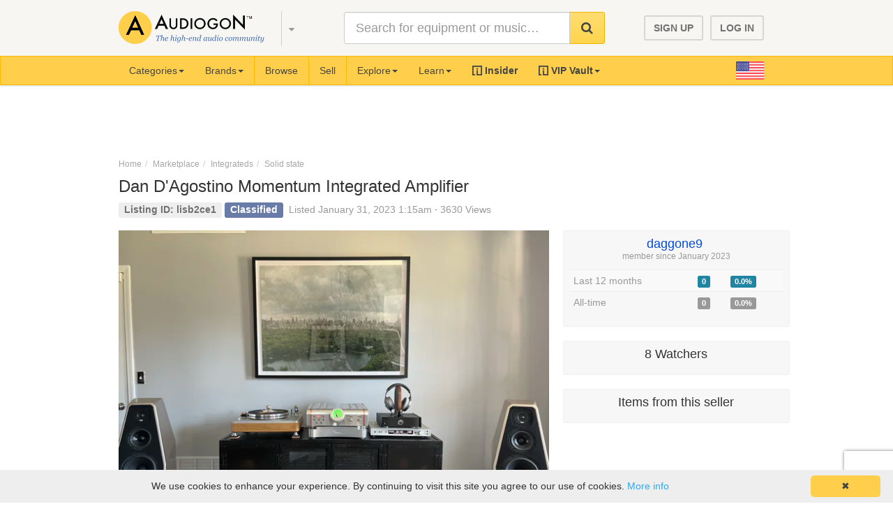

--- FILE ---
content_type: text/html; charset=utf-8
request_url: https://www.audiogonstaging.com/listings/lisb2ce1-dan-d-agostino-momentum-integrated-amplifier-solid-state
body_size: 28090
content:
<!DOCTYPE html><html lang="en"><head><script>(function(w,d,s,l,i){w[l]=w[l]||[];w[l].push({'gtm.start':
new Date().getTime(),event:'gtm.js'});var f=d.getElementsByTagName(s)[0],
j=d.createElement(s),dl=l!='dataLayer'?'&l='+l:'';j.async=true;j.src=
'https://www.googletagmanager.com/gtm.js?id='+i+dl;f.parentNode.insertBefore(j,f);
})(window,document,'script','dataLayer','GTM-PW2SP94H');</script><title>Dan D'Agostino Momentum Integrated Amplifier For Sale | Audiogon</title><meta content="Dan D'Agostino Momentum Integrated Amplifier For Sale | Audiogon" name="twitter:title" /><meta content="Dan D'Agostino Momentum Integrated Amplifier For Sale | Audiogon" property="og:title" /><meta content="Dan D&#39;Agostino Momentum Solid state for sale. Aesthetically beautiful and very powerful integrated amplifier. Boasts 200/400/800 watts per channel ..." name="description" /><meta content="Dan D&#39;Agostino Momentum Solid state for sale. Aesthetically beautiful and very powerful integrated amplifier. Boasts 200/400/800 watts per channel ..." name="twitter:description" /><meta content="Dan D&#39;Agostino Momentum Solid state for sale. Aesthetically beautiful and very powerful integrated amplifier. Boasts 200/400/800 watts per channel ..." property="og:description" /><meta charset="utf-8" /><meta content="IE=edge" http-equiv="X-UA-Compatible" /><meta content="width=device-width, initial-scale=1" name="viewport" /><meta content="Audiogon" name="apple-mobile-web-app-title" /><meta content="97ba0cb030a9735" name="cf-2fa-verify" /><meta content="summary" name="twitter:card" /><meta content="@audiogon" name="twitter:site" /><meta content="Audiogon Marketplace" property="og:site_name" /><meta content="2023-01-31T01:15:18Z" property="datePublished" /><meta content="https://www.audiogonstaging.com/listings/lisb2ce1-dan-d-agostino-momentum-integrated-amplifier-solid-state" property="og:url" /><meta content="website" property="og:type" /><meta content="https://ucarecdn.audiogon.com/b51e8cb5-9ba4-46cd-b5bb-c9578b6d8aab/-/preview/1200x627/-/setfill/ffffff/-/crop/1200x627/center/" property="og:image" /><meta content="1689672261291102" property="fb:app_id" /><link href="//static-audiogon-com.s3.amazonaws.com/favicon.ico" rel="shortcut icon" /><link href="https://d3eej0oln8rpdn.cloudfront.net/assets/ios-icons/touch-icon-iphone-c942bb5afa1d617b0b36c8a01705ee15eb48f31e25fd6cff933627dc7f56715a.png" rel="apple-touch-icon" sizes="57x57" /><link href="https://d3eej0oln8rpdn.cloudfront.net/assets/ios-icons/touch-icon-ipad-f62b330846c122e1aa38fcfcf7ebd27c7a77ce2c405eeb526b75bc9a5bcaa7dc.png" rel="apple-touch-icon" sizes="76x76" /><link href="https://d3eej0oln8rpdn.cloudfront.net/assets/ios-icons/touch-icon-iphone-retina-5f9564b66ec04efa3a1bd72fa93b35b94de86219a2aecd57b133a3ef78f0e0b8.png" rel="apple-touch-icon" sizes="120x120" /><link href="https://d3eej0oln8rpdn.cloudfront.net/assets/ios-icons/touch-icon-ipad-retina-9bfc76afc22214092b097456df83e10c1524f88176164a33541d7185fdfb0a3b.png" rel="apple-touch-icon" sizes="152x152" /><link href="https://d3eej0oln8rpdn.cloudfront.net/assets/ios-icons/touch-icon-iphone-6-plus-f4d1f2eb66f83e765f5229e5667037fbc7b17215f5d7548db798b84083b79564.png" rel="apple-touch-icon" sizes="180x180" /><link href="https://www.audiogonstaging.com/listings/lisb2ce1-dan-d-agostino-momentum-integrated-amplifier-solid-state" rel="canonical" /><meta action="show" controller="listings" name="page-specific-js" /><meta name="csrf-param" content="authenticity_token" />
<meta name="csrf-token" content="6iSC/rYYcVTxINRm6OarQPTQneEPvum4T+NztIGoMVXyRwibWIPcUTK+Z1V9yZoaQPdTATP8d5RnmjHmkQHbNA==" /><link rel="stylesheet" media="screen" href="https://d3eej0oln8rpdn.cloudfront.net/assets/application-e1c4cdfae4c0b4d82dfc303cef944096fecd1cceba5a3601cf97b4d850b1ae7c.css" /><link rel="stylesheet" media="screen" href="https://fonts.googleapis.com/css?family=Bitter:400,700,400italic&amp;display=swap" /><script src="https://d3eej0oln8rpdn.cloudfront.net/assets/application-302146afd83bb139a11d6e94473ce30d0d2dbad7d83ec9840c955d923bb8e486.js"></script><script async="async" src="https://www.googletagmanager.com/gtag/js?id=G-P18TQT2N61"></script>
<script>
  window.dataLayer = window.dataLayer || [];
  function gtag(){dataLayer.push(arguments);}
  gtag('js', new Date());
  gtag('config', 'G-P18TQT2N61', { 'allow_enhanced_conversions' :true });
  gtag('set', 'user_properties', {'user_persona': "Anonymous"});
</script>
<script>gtag('event', 'add_to_cart', {
  'items': [{"id":"lisb2ce1","name":"Dan D'Agostino Momentum Integrated Amplifier","category":"intatran","brand":"Dan D'Agostino","variant":"Momentum"}]
});
gtag('set', { 'action': 'details' });</script><!-- Facebook Pixel Code -->
<script>
!function(f,b,e,v,n,t,s){if(f.fbq)return;n=f.fbq=function(){n.callMethod?
n.callMethod.apply(n,arguments):n.queue.push(arguments)};if(!f._fbq)f._fbq=n;
n.push=n;n.loaded=!0;n.version='2.0';n.queue=[];t=b.createElement(e);t.async=!0;
t.src=v;s=b.getElementsByTagName(e)[0];s.parentNode.insertBefore(t,s)}(window,
document,'script','https://connect.facebook.net/en_US/fbevents.js');
fbq('init', '1868351410158820', {
em: ""
});
fbq('track', 'PageView');
</script>
<noscript><img height=""1"" width=""1"" style=""display:none""
src=""https://www.facebook.com/tr?id=1868351410158820&ev=PageView&noscript=1""
/></noscript>
<!-- DO NOT MODIFY -->
<!-- End Facebook Pixel Code -->
<script>
  (function(){"use strict";var t=function(t){var n=0;return function(){return n<t.length?{done:!1,value:t[n++]}:{done:!0}}},n=this||self,e=/^[\w+/_-]+[=]{0,2}$/,o=null,i=function(){},r=function(t){var n=typeof t;if("object"==n){if(!t)return"null";if(t instanceof Array)return"array";if(t instanceof Object)return n;var e=Object.prototype.toString.call(t);if("[object Window]"==e)return"object";if("[object Array]"==e||"number"==typeof t.length&&void 0!==t.splice&&void 0!==t.propertyIsEnumerable&&!t.propertyIsEnumerable("splice"))return"array";if("[object Function]"==e||void 0!==t.call&&void 0!==t.propertyIsEnumerable&&!t.propertyIsEnumerable("call"))return"function"}else if("function"==n&&void 0===t.call)return"object";return n},a=function(t,n){function e(){}e.prototype=n.prototype,t.prototype=new e,t.prototype.constructor=t},l=function(t,e){Object.defineProperty(n,t,{configurable:!1,get:function(){return e},set:i})},c=function(t,n){this.b=t===u&&n||"",this.a=s},s={},u={},f=function(t,i){if(t.src=i instanceof c&&i.constructor===c&&i.a===s?i.b:"type_error:TrustedResourceUrl",null===o)b:{if((i=(i=n.document).querySelector&&i.querySelector("script[nonce]"))&&(i=i.nonce||i.getAttribute("nonce"))&&e.test(i)){o=i;break b}o=""}(i=o)&&t.setAttribute("nonce",i)},d=function(){return Math.floor(2147483648*Math.random()).toString(36)+Math.abs(Math.floor(2147483648*Math.random())^+new Date).toString(36)},p=function(t,n){return n=String(n),"application/xhtml+xml"===t.contentType&&(n=n.toLowerCase()),t.createElement(n)},h=function(t){this.a=t||n.document||document};h.prototype.appendChild=function(t,n){t.appendChild(n)};var y=function(t,n,e,o,i,r){try{var a=t.a,l=p(t.a,"SCRIPT");l.async=!0,f(l,n),a.head.appendChild(l),l.addEventListener("load",function(){i(),o&&a.head.removeChild(l)}),l.addEventListener("error",function(){0<e?y(t,n,e-1,o,i,r):(o&&a.head.removeChild(l),r())})}catch(c){r()}},$=n.atob("aHR0cHM6Ly93d3cuZ3N0YXRpYy5jb20vaW1hZ2VzL2ljb25zL21hdGVyaWFsL3N5c3RlbS8xeC93YXJuaW5nX2FtYmVyXzI0ZHAucG5n"),b=n.atob("WW91IGFyZSBzZWVpbmcgdGhpcyBtZXNzYWdlIGJlY2F1c2UgYWQgb3Igc2NyaXB0IGJsb2NraW5nIHNvZnR3YXJlIGlzIGludGVyZmVyaW5nIHdpdGggdGhpcyBwYWdlLg=="),_=n.atob("RGlzYWJsZSBhbnkgYWQgb3Igc2NyaXB0IGJsb2NraW5nIHNvZnR3YXJlLCB0aGVuIHJlbG9hZCB0aGlzIHBhZ2Uu"),v=function(t,n,e){this.b=t,this.f=new h(this.b),this.a=null,this.c=[],this.g=!1,this.i=n,this.h=e},m=function(t){if(t.b.body&&!t.g){var e=function(){g(t),n.setTimeout(function(){return W(t,3)},50)};y(t.f,t.i,2,!0,function(){n[t.h]||e()},e),t.g=!0}},g=function(t){for(var n=N(1,5),e=0;e<n;e++){var o=Z(t);t.b.body.appendChild(o),t.c.push(o)}(n=Z(t)).style.bottom="0",n.style.left="0",n.style.position="fixed",n.style.width=N(100,110).toString()+"%",n.style.zIndex=N(2147483544,2147483644).toString(),n.style["background-color"]=w(249,259,242,252,219,229),n.style["box-shadow"]="0 0 12px #888",n.style.color=w(0,10,0,10,0,10),n.style.display="flex",n.style["justify-content"]="center",n.style["font-family"]="Roboto, Arial",(e=Z(t)).style.width=N(80,85).toString()+"%",e.style.maxWidth=N(750,775).toString()+"px",e.style.margin="24px",e.style.display="flex",e.style["align-items"]="flex-start",e.style["justify-content"]="center",(o=p(t.f.a,"IMG")).className=d(),o.src=$,o.style.height="24px",o.style.width="24px",o.style["padding-right"]="16px";var i=Z(t),r=Z(t);r.style["font-weight"]="bold",r.textContent=b;var a=Z(t);for(a.textContent=_,x(t,i,r),x(t,i,a),x(t,e,o),x(t,e,i),x(t,n,e),t.a=n,t.b.body.appendChild(t.a),n=N(1,5),e=0;e<n;e++)o=Z(t),t.b.body.appendChild(o),t.c.push(o)},x=function(t,n,e){for(var o=N(1,5),i=0;i<o;i++){var r=Z(t);n.appendChild(r)}for(n.appendChild(e),e=N(1,5),o=0;o<e;o++)i=Z(t),n.appendChild(i)},N=function(t,n){return Math.floor(t+Math.random()*(n-t))},w=function(t,n,e,o,i,r){return"rgb("+N(Math.max(t,0),Math.min(n,255)).toString()+","+N(Math.max(e,0),Math.min(o,255)).toString()+","+N(Math.max(i,0),Math.min(r,255)).toString()+")"},Z=function(t){return(t=p(t.f.a,"DIV")).className=d(),t},W=function(t,e){0>=e||null!=t.a&&0!=t.a.offsetHeight&&0!=t.a.offsetWidth||(V(t),g(t),n.setTimeout(function(){return W(t,e-1)},50))},V=function(n){var e=n.c,o="undefined"!=typeof Symbol&&Symbol.iterator&&e[Symbol.iterator];for(o=(e=o?o.call(e):{next:t(e)}).next();!o.done;o=e.next())(o=o.value)&&o.parentNode&&o.parentNode.removeChild(o);n.c=[],(e=n.a)&&e.parentNode&&e.parentNode.removeChild(e),n.a=null},C=function(t,e,o,i,r){var a=Y(o),l=function(o){o.appendChild(a),n.setTimeout(function(){a?(0!==a.offsetHeight&&0!==a.offsetWidth?e():t(),a.parentNode&&a.parentNode.removeChild(a)):t()},i)},c=function(t){document.body?l(document.body):0<t?n.setTimeout(function(){c(t-1)},r):e()};c(3)},Y=function(t){var n=document.createElement("div");return n.className=t,n.style.width="1px",n.style.height="1px",n.style.position="absolute",n.style.left="-10000px",n.style.top="-10000px",n.style.zIndex="-10000",n},z={},I=null,R=function(){},G="function"==typeof Uint8Array,S=function(t,n){t.b=null,n||(n=[]),t.j=void 0,t.f=-1,t.a=n;a:{if(n=t.a.length){--n;var e=t.a[n];if(!(null===e||"object"!=typeof e||Array.isArray(e)||G&&e instanceof Uint8Array)){t.g=n-t.f,t.c=e;break a}}t.g=Number.MAX_VALUE}t.i={}},M=[],L=function(t,n){if(n<t.g){n+=t.f;var e=t.a[n];return e===M?t.a[n]=[]:e}if(t.c)return(e=t.c[n])===M?t.c[n]=[]:e},j=function(t,n,e){if(t.b||(t.b={}),!t.b[e]){var o=L(t,e);o&&(t.b[e]=new n(o))}return t.b[e]};R.prototype.h=G?function(){var t=Uint8Array.prototype.toJSON;Uint8Array.prototype.toJSON=function(){var t;if(void 0===t&&(t=0),!I){I={};for(var n="ABCDEFGHIJKLMNOPQRSTUVWXYZabcdefghijklmnopqrstuvwxyz0123456789".split(""),e=["+/=","+/","-_=","-_.","-_"],o=0;5>o;o++){var i=n.concat(e[o].split(""));z[o]=i;for(var r=0;r<i.length;r++){var a=i[r];void 0===I[a]&&(I[a]=r)}}}for(e=0,t=z[t],n=[];e<this.length;e+=3){var l=this[e],c=(o=e+1<this.length)?this[e+1]:0;a=(i=e+2<this.length)?this[e+2]:0,r=l>>2,l=(3&l)<<4|c>>4,c=(15&c)<<2|a>>6,a&=63,i||(a=64,o||(c=64)),n.push(t[r],t[l],t[c]||"",t[a]||"")}return n.join("")};try{return JSON.stringify(this.a&&this.a,J)}finally{Uint8Array.prototype.toJSON=t}}:function(){return JSON.stringify(this.a&&this.a,J)};var J=function(t,n){return"number"==typeof n&&(isNaN(n)||1/0===n||-1/0===n)?String(n):n};R.prototype.toString=function(){return this.a.toString()};var U=function(t){S(this,t)};a(U,R);var E=function(t){S(this,t)};a(E,R);var T=function(t,n){this.c=new h(t);var e=j(n,U,5);e=new c(u,L(e,4)||""),this.b=new v(t,e,L(n,4)),this.a=n},X=function(t,n,e,o){n=new U(n?JSON.parse(n):null),n=new c(u,L(n,4)||""),y(t.c,n,3,!1,e,function(){C(function(){m(t.b),o(!1)},function(){o(!0)},L(t.a,2),L(t.a,3),L(t.a,1))})},k=function(t,n){B(t,"internal_api_load_with_sb",function(t,e,o){X(n,t,e,o)}),B(t,"internal_api_sb",function(){m(n.b)})},B=function(t,e,o){l(t=n.btoa(t+e),o)},H=function(t,e,o){for(var i=[],a=2;a<arguments.length;++a)i[a-2]=arguments[a];if("function"==r(a=n[a=n.btoa(t+e)]))a.apply(null,i);else throw Error("API not exported.")},D=function(t){S(this,t)};a(D,R);var F=function(t){this.h=window,this.a=t,this.b=L(this.a,1),this.f=j(this.a,U,2),this.g=j(this.a,E,3),this.c=!1};F.prototype.start=function(){A();var t=new T(this.h.document,this.g);k(this.b,t),O(this)};var Q,A=function(){var t=function(){if(!n.frames.googlefcPresent){if(document.body){var e=document.createElement("iframe");e.style.display="none",e.style.width="0px",e.style.height="0px",e.style.border="none",e.style.zIndex="-1000",e.style.left="-1000px",e.style.top="-1000px",e.name="googlefcPresent",document.body.appendChild(e)}else n.setTimeout(t,5)}};t()},O=function(t){var e=Date.now();H(t.b,"internal_api_load_with_sb",t.f.h(),function(){var o,i=t.b,r=n[n.btoa(i+"loader_js")];if(r){r=parseInt(r=n.atob(r),10),i=n.btoa(i+"loader_js").split(".");var a=n;for((i[0]in a)||void 0===a.execScript||a.execScript("var "+i[0]);i.length&&(o=i.shift());)i.length?a=a[o]&&a[o]!==Object.prototype[o]?a[o]:a[o]={}:a[o]=null;o=1728e5>(o=Math.abs(e-r))?0:o}else o=-1;0!=o&&(H(t.b,"internal_api_sb"),P(t,L(t.a,6)))},function(n){P(t,n?L(t.a,4):L(t.a,5))})},P=function(t,e){t.c||(t.c=!0,(t=new n.XMLHttpRequest).open("GET",e,!0),t.send())},q="__d3lUW8vwsKlB__";Q=function(t){"function"==typeof window.atob&&(t=window.atob(t),t=new D(t?JSON.parse(t):null),new F(t).start())},n[q]=function(t){for(var e=[],o=0;o<arguments.length;++o)e[o-0]=arguments[o];n[q]=i,Q.apply(null,e)}}).call(this),window.__d3lUW8vwsKlB__("[base64]");
</script><script async="" src="https://cdn.fuseplatform.net/publift/tags/2/4008/fuse.js"></script><script>window.enableAdsForLoggedInUser = false
window.googletag = window.googletag || { cmd: [] };
googletag.cmd.push(function () {
  googletag.pubads().set("page_url", "https://www.audiogon.com/");
});
const fusetag = window.fusetag || (window.fusetag = {que: []});
fusetag.que.push(function () {
  fusetag.setTargeting('page_type', 'listing');
  fusetag.setTargeting('property', 'marketplace');
  if (''.length > 0) {
    fusetag.setTargeting('categories', '');
  }
  if (''.length > 0) {
    fusetag.setTargeting('subcategories', '');
  }
  if (''.length > 0) {
    fusetag.setTargeting('search_terms', '');
  }
})</script><script>var zaius = window['zaius']||(window['zaius']=[]);zaius.methods=["initialize","onload","event","entity","identify","anonymize","dispatch"];zaius.factory=function(e){return function(){var t=Array.prototype.slice.call(arguments);t.unshift(e);zaius.push(t);return zaius}};for(var i=0;i<zaius.methods.length;i++){var method=zaius.methods[i];zaius[method]=zaius.factory(method)}
function loadZaius(){(function(){var e=document.createElement("script");e.type="text/javascript";e.async=true;e.src=("https:"===document.location.protocol?"https://":"http://")+"d1igp3oop3iho5.cloudfront.net/v2/TUgm6Msj5hYufHCR0v5nDw/zaius-min.js";var t=document.getElementsByTagName("script")[0];t.parentNode.insertBefore(e,t)})();zaius.event('pageview');}
if('requestIdleCallback' in window){requestIdleCallback(loadZaius);}else{window.addEventListener('load',loadZaius);}</script><!-- Sructured Data Markup for Google -->
<!-- https://developers.google.com/search/docs/guides/intro-structured-data -->
<!-- https://schema.org/Product -->

  <script type="application/ld+json">
    {
      "@context":    "http://schema.org/",
      "@type":       "Product",
      "name":        "Momentum",
      "image":       "https://ucarecdn.audiogon.com/b51e8cb5-9ba4-46cd-b5bb-c9578b6d8aab/-/scale_crop/800x600/center/",
      "model":       "Momentum",
      "productID":   "34556",
      "sku":         "34556",
      "category":    "amplifiers-receivers-solid-state",
      "itemCondition": "UsedCondition",
      "description": "Dan D&#39;Agostino Momentum Integrated Amplifier",
      "identifier":  "lisb2ce1",
      "brand":     {
        "@type": "Brand",
        "name":  "Dan D&#39;Agostino"
      },
      "offers": {
        "@type":             "Offer",
        "availability":       "InStock",
        "availabilityStarts": "01/31/2023",
        "availabilityEnds":   "03/02/2023",
        "priceValidUntil":    "03/02/2023",
        "eligibleRegion":     "US",
        "price":              "24000.00",
        "priceCurrency":      "USD",
        "url":                "https://www.audiogonstaging.com/listings/lisb2ce1"
      }
    }
  </script>

<script>var current_listing = {"id":1781081,"seller":{"username":"daggone9","partner_pricing":false,"quota_met":false,"type":"user"},"created":true,"title":"Dan D'Agostino Momentum Integrated Amplifier","auction":false,"classified":true,"flat_fee":true,"media":false,"basic":false,"featured_discount_rate":-7.5,"item_value":24000.0,"max_images":16,"is_bold":true,"is_featured":true,"payment_methods":["PPAL"],"currency":"USD","seller_cart_currency":"USD"};

// Facebook Event Tracking
fbq('track', 'ViewContent', {
  content_ids: ['lisb2ce1'],
  content_type: 'product',
  content_category: 'Integrateds &gt; Solid state',
  content_name: 'Dan D&#39;Agostino Momentum Integrated Amplifier',
  value: 24000.0,
  currency: 'USD',
});</script><script>$(document).ready(function() {
  $('.similar-item-link').on('click', function() {
    gtag('event', 'Click', {
      'event_category': 'Engagement',
      'event_label':    'Similar Item',
      'event_action':   'Click'
    });
  });
});</script></head><body class="listings-controller show-action"><noscript><iframe height="0" src="https://www.googletagmanager.com/ns.html?id=GTM-PW2SP94H" style="display:none;visibility:hidden" width="0"></iframe></noscript><script>// Official Facebook Javascript SDK
(function(d, s, id) {
  var js, fjs = d.getElementsByTagName(s)[0];
  if (d.getElementById(id)) return;
  js = d.createElement(s); js.id = id;
  js.src = "//connect.facebook.net/en_US/sdk.js";
  fjs.parentNode.insertBefore(js, fjs);
}(document, 'script', 'facebook-jssdk'));

window.fbAsyncInit = function() {
  FB.init({
    appId   : "1689672261291102",
    cookie  : true,
    version : 'v2.6'
  });
};</script><div class="modal fade" id="remoteModal" role="dialog" tabindex="-1"><div class="modal-dialog" role="document"><div class="modal-content"><div class="modal-body"><div class="row pull-right"><div class="col-xs-12 text-right"><button aria-label="Close" class="close" data-dismiss="modal" style="width: auto; height: auto;" type="button"><span aria-hidden="true">&times;</span></button></div></div><div class="remote-content"><div class="text-center"><i class="fa fa-spinner fa-spin fa-2x text-ag"></i></div></div></div></div></div></div><header id="masthead" role="banner" style="border-bottom: none;"><div class="container"><div class="row hidden-xs"><div class="col-md-4 col-sm-3"><div class="pull-left"><a href="/"><img class="header-logo hidden-sm" width="210" alt="Audiogon - High-end Audio Community" src="https://d3eej0oln8rpdn.cloudfront.net/assets/logo-and-tagline@2x-c23e07b9a82790be09e144b5901c4e6fe602a08b53e420b118c73a603b6eb632.png" /><img class="header-logo hidden-lg hidden-md hidden-xs" width="50" alt="Audiogon" src="https://d3eej0oln8rpdn.cloudfront.net/assets/logo-app-a-256-30699d78d13d073794cf66d7136bf41951fac1e0f626b671de4a9dd7b1d470a8.png" /></a></div><ul class="nav pull-left" style="height: 80px;"><li class="dropdown" style="height: 80px;"><a aria-label="Audiogon sites menu" class="dropdown-toggle" data-toggle="dropdown" href="#" role="button" style="height: 80px;"><div class="global-connect-dropdown"><i class="fa fa-sort-down text-muted"></i></div><ul class="dropdown-menu global-connect-menu" role="menu"><li role="presentation"><a role="menuitem" tabindex="-1" href="https://forum.audiogonstaging.com"><h4 class="bitter text-bold remove-margin half-bottom">Forum</h4><span class="text-muted">The conversation begins and ends here.</span></a></li><li class="divider" role="separator"></li><li role="presentation"><a role="menuitem" tabindex="-1" href="https://audiogonstaging.com/bluebook"><h4 class="bitter text-bold remove-margin half-bottom">Bluebook</h4><span class="text-muted">The right price. Every time.</span></a></li><li class="divider" role="separator"></li><li role="presentation"><a role="menuitem" tabindex="-1" href="https://audiogonstaging.com/systems"><h4 class="bitter text-bold remove-margin half-bottom">Virtual Systems</h4><span class="text-muted">Let the world see what you've built.</span></a></li><li class="divider" role="separator"></li><li role="presentation"><a role="menuitem" tabindex="-1" target="_blank" rel="noopener" href="https://shop.audiogon.com/"><h4 class="bitter text-bold remove-margin half-bottom">Merch</h4><span class="text-muted">Rep the community and hobby you love so much.</span></a></li></ul></a></li></ul></div><div class="col-md-5 col-sm-5"><form id="site-search" class="search" action="/listings" accept-charset="UTF-8" method="get"><div class="input-group input-group-lg input-clearable" style="position: relative;"><input type="text" name="q" id="q" placeholder="Search for equipment or music&hellip;" class="text-muted-important form-control" data-search-url="/api/v1/search" required="required" pattern=".{3,256}" /><a class="text-muted input-clear" style="display: none;" role="button" aria-label="Clear search" href="#"><i class="fa fa-close"></i></a><span class="input-group-btn"><button aria-label="Search" class="btn btn-yellow" id="search" role="button" type="submit"><i class="fa fa-search"></i></button></span></div></form></div><div class="col-md-3 col-sm-4"><div class="text-center" style="margin-top: 30px;"><span class="log-in-sign-up" data-remote-url="/users/sign_in?active_tab=sign_up&amp;modal=true" data-toggle="modal" id="register-desktop" role="button">SIGN UP</span><span class="log-in-sign-up" data-remote-url="/users/sign_in?active_tab=log_in&amp;modal=true&amp;return_url=https%3A%2F%2Fwww.audiogonstaging.com%2Flistings%2Flisb2ce1-dan-d-agostino-momentum-integrated-amplifier-solid-state" data-toggle="modal" id="login-desktop" role="button">LOG IN</span></div></div></div><div class="row visible-xs"><div class="pull-left"><a href="/"><img class="header-logo" width="50" style="margin-left: 10px; margin-right: 0px;" alt="Audiogon" src="https://d3eej0oln8rpdn.cloudfront.net/assets/logo-app-a-256-30699d78d13d073794cf66d7136bf41951fac1e0f626b671de4a9dd7b1d470a8.png" /></a></div><ul class="nav pull-left"><li class="dropdown"><a aria-label="Audiogon sites menu" class="dropdown-toggle" data-toggle="dropdown" href="#" role="button"><div class="global-connect-dropdown"><i class="fa fa-sort-down text-muted"></i></div><ul class="dropdown-menu global-connect-menu" role="menu"><li role="presentation"><a role="menuitem" tabindex="-1" href="https://forum.audiogonstaging.com"><h4 class="bitter text-bold remove-margin half-bottom">Forum</h4><div class="text-muted">The conversation begins and ends here.</div></a></li><li class="divider" role="presentation"></li><li role="presentation"><a role="menuitem" tabindex="-1" href="https://audiogonstaging.com/bluebook"><h4 class="bitter text-bold remove-margin half-bottom">Bluebook</h4><div class="text-muted">The right price. Every time.</div></a></li><li class="divider" role="presentation"></li><li role="presentation"><a role="menuitem" tabindex="-1" href="https://audiogonstaging.com/systems"><h4 class="bitter text-bold remove-margin half-bottom">Virtual Systems</h4><div class="text-muted">Let the world see what you've built.</div></a></li><li class="divider" role="separator"></li><li role="presentation"><a role="menuitem" tabindex="-1" target="_blank" rel="noopener" href="https://shop.audiogon.com/"><h4 class="bitter text-bold remove-margin half-bottom">Merch</h4><span class="text-muted">Rep the community and hobby you love so much.</span></a></li></ul></a></li></ul><div class="pull-right" style="margin-right: 8px;"><button aria-label="Browse categories" class="btn btn-lg btn-default mobile-header-button" id="mobile-browse" role="button"><i class="fa fa-filter fa-lg"></i></button><button aria-label="Search" class="btn btn-lg btn-yellow mobile-header-button" id="mobile-search" role="button"><i class="fa fa-search fa-lg"></i></button><button aria-label="Open navigation menu" class="btn btn-lg btn-default mobile-header-button" id="mobile-nav" role="button"><i class="fa fa-bars fa-lg"></i></button></div></div></div></header><nav class="navbar navbar-default hidden-xs" id="main-navbar"><div class="container"><ul class="nav navbar-nav navbar-left"><li class="navbar-slide-left"><a class="dropdown-toggle" role="button" aria-label="Categories menu" href="#">Categories<span class="caret"></span></a></li><li class="navbar-dropdown" data-dropdown-template="brands-template"><a class="dropdown-toggle" role="button" aria-label="Brands menu" href="#">Brands<span class="caret"></span></a></li><li class="horizontal-divider"></li><li class="navbar-link"><a href="/listings">Browse</a></li><li class="horizontal-divider"></li><li class="navbar-link"><a href="/new_listing/type">Sell</a></li><li class="horizontal-divider"></li><li class="navbar-dropdown" data-dropdown-template="explore-template"><a class="dropdown-toggle" role="button" aria-label="Explore menu" href="#">Explore<span class="caret"></span></a></li><li class="navbar-dropdown" data-dropdown-template="learn-template"><a class="dropdown-toggle" role="button" aria-label="Learn menu" href="#">Learn<span class="caret"></span></a></li><li class="navbar-link hidden-sm"><a class="global-insider-link" href="/learn/insider"><img height="14" style="margin-top: -2px;" alt="Audiogon Insider" src="https://d3eej0oln8rpdn.cloudfront.net/assets/ag-insider-logo-sm-dark-03c901d4066d66332870e18708154e6861d70a5132e5e76da0c7ec861129a52a.png" />&nbsp;<strong>Insider</strong></a></li><li class="navbar-dropdown" data-dropdown-template="vip-vault-template"><a class="dropdown-toggle" role="button" href="/vip-vault"><img height="14" style="margin-top: -2px;" alt="Audiogon Insider" src="https://d3eej0oln8rpdn.cloudfront.net/assets/ag-insider-logo-sm-dark-03c901d4066d66332870e18708154e6861d70a5132e5e76da0c7ec861129a52a.png" />&nbsp;<strong>VIP Vault<span class="caret"></span></strong></a></li></ul><ul class="nav navbar-nav navbar-right"><li class="navbar-country-icon"><img alt="USA" style="width: 40px; margin-right: 15px;" src="https://d3eej0oln8rpdn.cloudfront.net/assets/icons/usa-243600abe6b3ea8b2ff15f3966a16b8fa5f901a776eea4c9adc923abc449176a.png" /></li></ul></div></nav><div class="mobile-search-bar-container"><form id="mobile-site-search" class="search" action="/listings" accept-charset="UTF-8" method="get"><div class="input-group input-group-lg input-clearable"><input type="text" name="q" id="q" placeholder="Search for equipment or music&hellip;" class="text-muted-important form-control" data-search-url="/api/v1/search" required="required" pattern=".{3,256}" /><a class="text-muted input-clear" style="display: none;" role="button" aria-label="Clear search" href="#"><i class="fa fa-close"></i></a><span class="input-group-btn"><button class="btn btn-yellow" id="search" role="button" type="submit">Go</button></span></div></form></div><script>$(document).ready(function(){function i(){$("#main-content").css("max-width",window.innerWidth)}window.innerWidth>=768?($(".dropdown").bind({click:function(){$(this).find(".dropdown-menu").toggle(),$(this).toggleClass("active open")},mouseleave:function(){$(this).removeClass("open"),$(this).find(".dropdown-menu").removeAttr("style")}}),$(".user-auth-details").bind({mouseenter:function(){$(this).find(".dropdown-menu").show()},mouseleave:function(){$(this).find(".dropdown-menu").hide()}})):(i(),$(window).resize(i));var e=$(".categories-table-view-container"),n=$(".mobile-search-bar-container"),a=$(".mobile-nav-container"),s=$("#mobile-browse"),o=$("#mobile-search"),t=$("#mobile-nav");$("#adminbar"),e.css({"margin-left":-window.innerWidth+"px","margin-right":window.innerWidth+"px"}),a.css({"margin-left":window.innerWidth+"px","margin-right":-window.innerWidth+"px"});var r=$("#masthead").offset().top+$("#masthead").outerHeight();function d(){n.slideUp(200),o.children().first().removeClass("fa-close"),o.children().first().addClass("fa-search")}function l(){a.animate({"margin-left":window.innerWidth+"px","margin-right":-window.innerWidth+"px"},400,function(){a.hide()}),t.children().first().removeClass("fa-close"),t.children().first().addClass("fa-bars")}function c(){e.animate({"margin-left":-window.innerWidth+"px","margin-right":window.innerWidth+"px"},400,function(){e.hide()}),s.children().first().removeClass("fa-close"),s.children().first().addClass("fa-list-alt")}a.css("top",r+"px"),e.css("top",r+"px"),o.on("click",function(){o.children().first().hasClass("fa-search")?(l(),c(),n.slideDown(200),o.children().first().removeClass("fa-search"),o.children().first().addClass("fa-close")):d()}),t.on("click",function(){t.children().first().hasClass("fa-bars")?(c(),d(),a.show(),a.animate({"margin-left":"0px","margin-right":"0px"},400,function(){$("body").addClass("modal-open"),/iPad|iPhone|iPod/.test(navigator.platform)&&$("body").addClass("modal-open-fixed")}),t.children().first().removeClass("fa-bars"),t.children().first().addClass("fa-close")):($("body").removeClass("modal-open modal-open-fixed"),l())}),$(".log-in-sign-up").on("click",function(){$("body").removeClass("modal-open-fixed")}),s.on("click",function(){s.children().first().hasClass("fa-list-alt")?(l(),d(),e.show(),e.animate({"margin-left":"0px","margin-right":"0px"},400,function(){$("body").addClass("modal-open"),/iPad|iPhone|iPod/.test(navigator.platform)&&$("body").addClass("modal-open-fixed")}),s.children().first().removeClass("fa-list-alt"),s.children().first().addClass("fa-close")):($("body").removeClass("modal-open modal-open-fixed"),c())}),$(".global-insider-link").click(function(){gtag("event","Click",{event_category:"Engagement",event_label:"Insider Link - Navigation",event_action:"Click"})})});</script><div class="container"><div id="navbar-category-container"><div id="parent-container"><p class="h4 bitter text-gray text-bold category-parent" id="accessories_parent"><a class="text-gray" href="/listings?category=accessories">Accessories<i class="fa fa-chevron-right pull-right" style="font-size: 90%; opacity: 0.2; margin-top: 2px;"></i></a></p><p class="h4 bitter text-gray text-bold category-parent" id="amplifiers-receivers_parent"><a class="text-gray" href="/listings?category=amplifiers-receivers">Amplifiers &amp; Receivers<i class="fa fa-chevron-right pull-right" style="font-size: 90%; opacity: 0.2; margin-top: 2px;"></i></a></p><p class="h4 bitter text-gray text-bold category-parent" id="analog_parent"><a class="text-gray" href="/listings?category=analog">Analog<i class="fa fa-chevron-right pull-right" style="font-size: 90%; opacity: 0.2; margin-top: 2px;"></i></a></p><p class="h4 bitter text-gray text-bold category-parent" id="cables_parent"><a class="text-gray" href="/listings?category=cables">Cables<i class="fa fa-chevron-right pull-right" style="font-size: 90%; opacity: 0.2; margin-top: 2px;"></i></a></p><p class="h4 bitter text-gray text-bold category-parent" id="computer-audio_parent"><a class="text-gray" href="/listings?category=computer-audio">Computer Audio<i class="fa fa-chevron-right pull-right" style="font-size: 90%; opacity: 0.2; margin-top: 2px;"></i></a></p><p class="h4 bitter text-gray text-bold category-parent" id="da-converters_parent"><a class="text-gray" href="/listings?category=da-converters">DA Converters<i class="fa fa-chevron-right pull-right" style="font-size: 90%; opacity: 0.2; margin-top: 2px;"></i></a></p><p class="h4 bitter text-gray text-bold category-parent" id="digital_parent"><a class="text-gray" href="/listings?category=digital">Digital<i class="fa fa-chevron-right pull-right" style="font-size: 90%; opacity: 0.2; margin-top: 2px;"></i></a></p><p class="h4 bitter text-gray text-bold category-parent" id="furniture_parent"><a class="text-gray" href="/listings?category=furniture">Furniture<i class="fa fa-chevron-right pull-right" style="font-size: 90%; opacity: 0.2; margin-top: 2px;"></i></a></p><p class="h4 bitter text-gray text-bold category-parent" id="headphones_parent"><a class="text-gray" href="/listings?category=headphones">Headphones<i class="fa fa-chevron-right pull-right" style="font-size: 90%; opacity: 0.2; margin-top: 2px;"></i></a></p><p class="h4 bitter text-gray text-bold category-parent" id="home-theater_parent"><a class="text-gray" href="/listings?category=home-theater">Home Theater<i class="fa fa-chevron-right pull-right" style="font-size: 90%; opacity: 0.2; margin-top: 2px;"></i></a></p><p class="h4 bitter text-gray text-bold category-parent" id="integrateds_parent"><a class="text-gray" href="/listings?category=integrateds">Integrateds<i class="fa fa-chevron-right pull-right" style="font-size: 90%; opacity: 0.2; margin-top: 2px;"></i></a></p><p class="h4 bitter text-gray text-bold category-parent" id="music_parent"><a class="text-gray" href="/listings?category=music">Music<i class="fa fa-chevron-right pull-right" style="font-size: 90%; opacity: 0.2; margin-top: 2px;"></i></a></p><p class="h4 bitter text-gray text-bold category-parent" id="power_parent"><a class="text-gray" href="/listings?category=power">Power<i class="fa fa-chevron-right pull-right" style="font-size: 90%; opacity: 0.2; margin-top: 2px;"></i></a></p><p class="h4 bitter text-gray text-bold category-parent" id="preamplifiers_parent"><a class="text-gray" href="/listings?category=preamplifiers">Preamplifiers<i class="fa fa-chevron-right pull-right" style="font-size: 90%; opacity: 0.2; margin-top: 2px;"></i></a></p><p class="h4 bitter text-gray text-bold category-parent" id="pro-audio_parent"><a class="text-gray" href="/listings?category=pro-audio">Pro Audio<i class="fa fa-chevron-right pull-right" style="font-size: 90%; opacity: 0.2; margin-top: 2px;"></i></a></p><p class="h4 bitter text-gray text-bold category-parent" id="smart-home_parent"><a class="text-gray" href="/listings?category=smart-home">Smart Home<i class="fa fa-chevron-right pull-right" style="font-size: 90%; opacity: 0.2; margin-top: 2px;"></i></a></p><p class="h4 bitter text-gray text-bold category-parent" id="speakers_parent"><a class="text-gray" href="/listings?category=speakers">Speakers<i class="fa fa-chevron-right pull-right" style="font-size: 90%; opacity: 0.2; margin-top: 2px;"></i></a></p><p class="h4 bitter text-gray text-bold category-parent" id="systems-bundles_parent"><a class="text-gray" href="/listings?category=systems-bundles">Systems &amp; Bundles<i class="fa fa-chevron-right pull-right" style="font-size: 90%; opacity: 0.2; margin-top: 2px;"></i></a></p><p class="h4 bitter text-gray text-bold category-parent" id="turntables_parent"><a class="text-gray" href="/listings?category=turntables">Turntables<i class="fa fa-chevron-right pull-right" style="font-size: 90%; opacity: 0.2; margin-top: 2px;"></i></a></p><p class="h4 bitter text-gray text-bold category-parent" id="vintage_parent"><a class="text-gray" href="/listings?category=vintage">Vintage<i class="fa fa-chevron-right pull-right" style="font-size: 90%; opacity: 0.2; margin-top: 2px;"></i></a></p><p class="h4 bitter text-gray category-parent"><a class="text-gray" href="/listings">Browse All Categories<i class="fa fa-chevron-right pull-right" style="font-size: 90%; opacity: 0.2; margin-top: 2px;"></i></a></p></div><div id="children-container"><div class="category-children" id="accessories_children" style="display: none;"><p class="h4 child text-gray bitter text-bold"><a class="text-gray" href="/listings?category=accessories-d-i-y-repair">D.I.Y. &amp; Repair</a></p><p class="h4 child text-gray bitter text-bold"><a class="text-gray" href="/listings?category=accessories-equalizers">Equalizers</a></p><p class="h4 child text-gray bitter text-bold"><a class="text-gray" href="/listings?category=accessories-literature">Literature</a></p><p class="h4 child text-gray bitter text-bold"><a class="text-gray" href="/listings?category=accessories-tubes">Tubes</a></p><p class="h4 child text-gray bitter text-bold"><a class="text-gray" href="/listings?category=accessories-tweaks">Tweaks</a></p><p class="h4 child text-gray bitter"><a class="text-gray" href="/listings?category=accessories">View All Accessories</a></p></div><div class="category-children" id="amplifiers-receivers_children" style="display: none;"><p class="h4 child text-gray bitter text-bold"><a class="text-gray" href="/listings?category=amplifiers-receivers-multi-channel-amps">Multi-Channel Amps</a></p><p class="h4 child text-gray bitter text-bold"><a class="text-gray" href="/listings?category=amplifiers-receivers-receivers">Receivers</a></p><p class="h4 child text-gray bitter text-bold"><a class="text-gray" href="/listings?category=amplifiers-receivers-solid-state">Solid state</a></p><p class="h4 child text-gray bitter text-bold"><a class="text-gray" href="/listings?category=amplifiers-receivers-tube">Tube</a></p><p class="h4 child text-gray bitter"><a class="text-gray" href="/listings?category=amplifiers-receivers">View All Amplifiers &amp; Receivers</a></p></div><div class="category-children" id="analog_children" style="display: none;"><p class="h4 child text-gray bitter text-bold"><a class="text-gray" href="/listings?category=analog-tape-decks">Tape decks</a></p><p class="h4 child text-gray bitter text-bold"><a class="text-gray" href="/listings?category=analog-tuners">Tuners</a></p><p class="h4 child text-gray bitter"><a class="text-gray" href="/listings?category=analog">View All Analog</a></p></div><div class="category-children" id="cables_children" style="display: none;"><p class="h4 child text-gray bitter text-bold"><a class="text-gray" href="/listings?category=cables-ac-cables">AC Cables</a></p><p class="h4 child text-gray bitter text-bold"><a class="text-gray" href="/listings?category=cables-cable-management">Cable Management</a></p><p class="h4 child text-gray bitter text-bold"><a class="text-gray" href="/listings?category=cables-digital">Digital</a></p><p class="h4 child text-gray bitter text-bold"><a class="text-gray" href="/listings?category=cables-headphone">Headphone</a></p><p class="h4 child text-gray bitter text-bold"><a class="text-gray" href="/listings?category=cables-interconnects">Interconnects</a></p><p class="h4 child text-gray bitter text-bold"><a class="text-gray" href="/listings?category=cables-speaker">Speaker</a></p><p class="h4 child text-gray bitter"><a class="text-gray" href="/listings?category=cables">View All Cables</a></p></div><div class="category-children" id="computer-audio_children" style="display: none;"><p class="h4 child text-gray bitter text-bold"><a class="text-gray" href="/listings?category=computer-audio-media-servers">Media Servers</a></p><p class="h4 child text-gray bitter text-bold"><a class="text-gray" href="/listings?category=computer-audio-parts">Parts</a></p><p class="h4 child text-gray bitter text-bold"><a class="text-gray" href="/listings?category=computer-audio-sound-cards">Sound Cards</a></p><p class="h4 child text-gray bitter text-bold"><a class="text-gray" href="/listings?category=computer-audio-speakers">Speakers</a></p><p class="h4 child text-gray bitter"><a class="text-gray" href="/listings?category=computer-audio">View All Computer Audio</a></p></div><div class="category-children" id="da-converters_children" style="display: none;"><p class="h4 child text-gray bitter text-bold"><a class="text-gray" href="/listings?category=da-converters-computer-usb">Computer/USB</a></p><p class="h4 child text-gray bitter text-bold"><a class="text-gray" href="/listings?category=da-converters-da-converters">DA Converters</a></p><p class="h4 child text-gray bitter text-bold"><a class="text-gray" href="/listings?category=da-converters-portable">Portable</a></p><p class="h4 child text-gray bitter text-bold"><a class="text-gray" href="/listings?category=da-converters-wireless">Wireless</a></p><p class="h4 child text-gray bitter"><a class="text-gray" href="/listings?category=da-converters">View All DA Converters</a></p></div><div class="category-children" id="digital_children" style="display: none;"><p class="h4 child text-gray bitter text-bold"><a class="text-gray" href="/listings?category=digital-cd-sacd-players">CD/SACD Players</a></p><p class="h4 child text-gray bitter text-bold"><a class="text-gray" href="/listings?category=digital-music-servers-docks">Music Servers &amp; Docks</a></p><p class="h4 child text-gray bitter text-bold"><a class="text-gray" href="/listings?category=digital-transports">Transports</a></p><p class="h4 child text-gray bitter"><a class="text-gray" href="/listings?category=digital">View All Digital</a></p></div><div class="category-children" id="furniture_children" style="display: none;"><p class="h4 child text-gray bitter text-bold"><a class="text-gray" href="/listings?category=furniture-cabinets-racks-stands">Cabinets, Racks &amp; Stands</a></p><p class="h4 child text-gray bitter text-bold"><a class="text-gray" href="/listings?category=furniture-home-theater-seating">Home Theater Seating</a></p><p class="h4 child text-gray bitter text-bold"><a class="text-gray" href="/listings?category=furniture-room-treatments">Room Treatments</a></p><p class="h4 child text-gray bitter text-bold"><a class="text-gray" href="/listings?category=furniture-speaker-stands-mounts">Speaker Stands &amp; Mounts</a></p><p class="h4 child text-gray bitter text-bold"><a class="text-gray" href="/listings?category=furniture-tv-wall-mounts">TV Wall Mounts</a></p><p class="h4 child text-gray bitter"><a class="text-gray" href="/listings?category=furniture">View All Furniture</a></p></div><div class="category-children" id="headphones_children" style="display: none;"><p class="h4 child text-gray bitter text-bold"><a class="text-gray" href="/listings?category=headphones-headphone-amps-dacs">Headphone Amps/DACs</a></p><p class="h4 child text-gray bitter text-bold"><a class="text-gray" href="/listings?category=headphones-in-ear">In-Ear</a></p><p class="h4 child text-gray bitter text-bold"><a class="text-gray" href="/listings?category=headphones-on-ear">On-Ear</a></p><p class="h4 child text-gray bitter text-bold"><a class="text-gray" href="/listings?category=headphones-over-ear">Over-Ear</a></p><p class="h4 child text-gray bitter"><a class="text-gray" href="/listings?category=headphones">View All Headphones</a></p></div><div class="category-children" id="home-theater_children" style="display: none;"><p class="h4 child text-gray bitter text-bold"><a class="text-gray" href="/listings?category=home-theater-blu-ray-dvd-universal-players">Blu-ray/DVD/Universal Players</a></p><p class="h4 child text-gray bitter text-bold"><a class="text-gray" href="/listings?category=home-theater-processors">Processors</a></p><p class="h4 child text-gray bitter text-bold"><a class="text-gray" href="/listings?category=home-theater-projectors">Projectors</a></p><p class="h4 child text-gray bitter text-bold"><a class="text-gray" href="/listings?category=home-theater-screens">Screens</a></p><p class="h4 child text-gray bitter text-bold"><a class="text-gray" href="/listings?category=home-theater-televisions">Televisions</a></p><p class="h4 child text-gray bitter"><a class="text-gray" href="/listings?category=home-theater">View All Home Theater</a></p></div><div class="category-children" id="integrateds_children" style="display: none;"><p class="h4 child text-gray bitter text-bold"><a class="text-gray" href="/listings?category=integrateds-solid-state">Solid state</a></p><p class="h4 child text-gray bitter text-bold"><a class="text-gray" href="/listings?category=integrateds-tube">Tube</a></p><p class="h4 child text-gray bitter"><a class="text-gray" href="/listings?category=integrateds">View All Integrateds</a></p></div><div class="category-children" id="music_children" style="display: none;"><p class="h4 child text-gray bitter text-bold"><a class="text-gray" href="/listings?category=music-alternative">Alternative</a></p><p class="h4 child text-gray bitter text-bold"><a class="text-gray" href="/listings?category=music-alt-rock">Alt Rock</a></p><p class="h4 child text-gray bitter text-bold"><a class="text-gray" href="/listings?category=music-big-band">Big Band</a></p><p class="h4 child text-gray bitter text-bold"><a class="text-gray" href="/listings?category=music-bluegrass">Bluegrass</a></p><p class="h4 child text-gray bitter text-bold"><a class="text-gray" href="/listings?category=music-blues">Blues</a></p><p class="h4 child text-gray bitter text-bold"><a class="text-gray" href="/listings?category=music-classical">Classical</a></p><p class="h4 child text-gray bitter text-bold"><a class="text-gray" href="/listings?category=music-comedy">Comedy</a></p><p class="h4 child text-gray bitter text-bold"><a class="text-gray" href="/listings?category=music-country">Country</a></p><p class="h4 child text-gray bitter text-bold"><a class="text-gray" href="/listings?category=music-dance-electronica">Dance / Electronica</a></p><p class="h4 child text-gray bitter text-bold"><a class="text-gray" href="/listings?category=music-folk-americana">Folk / Americana</a></p><p class="h4 child text-gray bitter text-bold"><a class="text-gray" href="/listings?category=music-funk">Funk</a></p><p class="h4 child text-gray bitter text-bold"><a class="text-gray" href="/listings?category=music-grunge">Grunge</a></p><p class="h4 child text-gray bitter text-bold"><a class="text-gray" href="/listings?category=music-indie">Indie</a></p><p class="h4 child text-gray bitter text-bold"><a class="text-gray" href="/listings?category=music-jazz">Jazz</a></p><p class="h4 child text-gray bitter text-bold"><a class="text-gray" href="/listings?category=music-latin">Latin</a></p><p class="h4 child text-gray bitter text-bold"><a class="text-gray" href="/listings?category=music-metal">Metal</a></p><p class="h4 child text-gray bitter text-bold"><a class="text-gray" href="/listings?category=music-other">Other</a></p><p class="h4 child text-gray bitter text-bold"><a class="text-gray" href="/listings?category=music-pop">Pop</a></p><p class="h4 child text-gray bitter text-bold"><a class="text-gray" href="/listings?category=music-punk">Punk</a></p><p class="h4 child text-gray bitter text-bold"><a class="text-gray" href="/listings?category=music-rap-hip-hop">Rap / Hip-Hop</a></p><p class="h4 child text-gray bitter text-bold"><a class="text-gray" href="/listings?category=music-r-b-soul">R&amp;B / Soul</a></p><p class="h4 child text-gray bitter text-bold"><a class="text-gray" href="/listings?category=music-reggae">Reggae</a></p><p class="h4 child text-gray bitter text-bold"><a class="text-gray" href="/listings?category=music-rock">Rock</a></p><p class="h4 child text-gray bitter text-bold"><a class="text-gray" href="/listings?category=music-ska">Ska</a></p><p class="h4 child text-gray bitter text-bold"><a class="text-gray" href="/listings?category=music-soundtracks-musicals">Soundtracks / Musicals</a></p><p class="h4 child text-gray bitter"><a class="text-gray" href="/listings?category=music">View All Music</a></p></div><div class="category-children" id="power_children" style="display: none;"><p class="h4 child text-gray bitter text-bold"><a class="text-gray" href="/listings?category=power-ac-conditioners">AC Conditioners</a></p><p class="h4 child text-gray bitter text-bold"><a class="text-gray" href="/listings?category=power-ac-distribution">AC Distribution</a></p><p class="h4 child text-gray bitter"><a class="text-gray" href="/listings?category=power">View All Power</a></p></div><div class="category-children" id="preamplifiers_children" style="display: none;"><p class="h4 child text-gray bitter text-bold"><a class="text-gray" href="/listings?category=preamplifiers-passive">Passive</a></p><p class="h4 child text-gray bitter text-bold"><a class="text-gray" href="/listings?category=preamplifiers-phono">Phono</a></p><p class="h4 child text-gray bitter text-bold"><a class="text-gray" href="/listings?category=preamplifiers-solid-state">Solid state</a></p><p class="h4 child text-gray bitter text-bold"><a class="text-gray" href="/listings?category=preamplifiers-tube">Tube</a></p><p class="h4 child text-gray bitter"><a class="text-gray" href="/listings?category=preamplifiers">View All Preamplifiers</a></p></div><div class="category-children" id="pro-audio_children" style="display: none;"><p class="h4 child text-gray bitter text-bold"><a class="text-gray" href="/listings?category=pro-audio-500-series">500 Series</a></p><p class="h4 child text-gray bitter text-bold"><a class="text-gray" href="/listings?category=pro-audio-accessories">Accessories</a></p><p class="h4 child text-gray bitter text-bold"><a class="text-gray" href="/listings?category=pro-audio-interfaces">Interfaces</a></p><p class="h4 child text-gray bitter text-bold"><a class="text-gray" href="/listings?category=pro-audio-microphones">Microphones</a></p><p class="h4 child text-gray bitter text-bold"><a class="text-gray" href="/listings?category=pro-audio-mixers">Mixers</a></p><p class="h4 child text-gray bitter text-bold"><a class="text-gray" href="/listings?category=pro-audio-outboard-gear">Outboard Gear</a></p><p class="h4 child text-gray bitter text-bold"><a class="text-gray" href="/listings?category=pro-audio-pa-systems">PA Systems</a></p><p class="h4 child text-gray bitter text-bold"><a class="text-gray" href="/listings?category=pro-audio-patchbays">Patchbays</a></p><p class="h4 child text-gray bitter text-bold"><a class="text-gray" href="/listings?category=pro-audio-power-amps">Power Amps</a></p><p class="h4 child text-gray bitter text-bold"><a class="text-gray" href="/listings?category=pro-audio-recording">Recording</a></p><p class="h4 child text-gray bitter text-bold"><a class="text-gray" href="/listings?category=pro-audio-speakers">Speakers</a></p><p class="h4 child text-gray bitter"><a class="text-gray" href="/listings?category=pro-audio">View All Pro Audio</a></p></div><div class="category-children" id="smart-home_children" style="display: none;"><p class="h4 child text-gray bitter text-bold"><a class="text-gray" href="/listings?category=smart-home-audio">Audio</a></p><p class="h4 child text-gray bitter text-bold"><a class="text-gray" href="/listings?category=smart-home-controls">Controls</a></p><p class="h4 child text-gray bitter text-bold"><a class="text-gray" href="/listings?category=smart-home-home-automation-accessories">Home Automation Accessories</a></p><p class="h4 child text-gray bitter"><a class="text-gray" href="/listings?category=smart-home">View All Smart Home</a></p></div><div class="category-children" id="speakers_children" style="display: none;"><p class="h4 child text-gray bitter text-bold"><a class="text-gray" href="/listings?category=speakers-bluetooth-wireless">Bluetooth/Wireless</a></p><p class="h4 child text-gray bitter text-bold"><a class="text-gray" href="/listings?category=speakers-full-range">Full-Range</a></p><p class="h4 child text-gray bitter text-bold"><a class="text-gray" href="/listings?category=speakers-home-theater">Home Theater</a></p><p class="h4 child text-gray bitter text-bold"><a class="text-gray" href="/listings?category=speakers-in-ceiling-wall">In-Ceiling/Wall</a></p><p class="h4 child text-gray bitter text-bold"><a class="text-gray" href="/listings?category=speakers-monitors">Monitors</a></p><p class="h4 child text-gray bitter text-bold"><a class="text-gray" href="/listings?category=speakers-planars">Planars</a></p><p class="h4 child text-gray bitter text-bold"><a class="text-gray" href="/listings?category=speakers-soundbars">Soundbars</a></p><p class="h4 child text-gray bitter text-bold"><a class="text-gray" href="/listings?category=speakers-subwoofers">Subwoofers</a></p><p class="h4 child text-gray bitter"><a class="text-gray" href="/listings?category=speakers">View All Speakers</a></p></div><div class="category-children" id="systems-bundles_children" style="display: none;"><p class="h4 child text-gray bitter text-bold"><a class="text-gray" href="/listings?category=systems-bundles-home-theater">Home Theater</a></p><p class="h4 child text-gray bitter text-bold"><a class="text-gray" href="/listings?category=systems-bundles-listening-room">Listening Room</a></p><p class="h4 child text-gray bitter"><a class="text-gray" href="/listings?category=systems-bundles">View All Systems &amp; Bundles</a></p></div><div class="category-children" id="turntables_children" style="display: none;"><p class="h4 child text-gray bitter text-bold"><a class="text-gray" href="/listings?category=turntables-cartridges">Cartridges</a></p><p class="h4 child text-gray bitter text-bold"><a class="text-gray" href="/listings?category=turntables-cleaning-systems">Cleaning Systems</a></p><p class="h4 child text-gray bitter text-bold"><a class="text-gray" href="/listings?category=turntables-stylus">Stylus</a></p><p class="h4 child text-gray bitter text-bold"><a class="text-gray" href="/listings?category=turntables-tonearms">Tonearms</a></p><p class="h4 child text-gray bitter text-bold"><a class="text-gray" href="/listings?category=turntables-turntables">Turntables</a></p><p class="h4 child text-gray bitter"><a class="text-gray" href="/listings?category=turntables">View All Turntables</a></p></div><div class="category-children" id="vintage_children" style="display: none;"><p class="h4 child text-gray bitter text-bold"><a class="text-gray" href="/listings?category=vintage-amplifiers">Amplifiers</a></p><p class="h4 child text-gray bitter text-bold"><a class="text-gray" href="/listings?category=vintage-audio-players">Audio Players</a></p><p class="h4 child text-gray bitter text-bold"><a class="text-gray" href="/listings?category=vintage-parts">Parts</a></p><p class="h4 child text-gray bitter text-bold"><a class="text-gray" href="/listings?category=vintage-pre-amplifiers">Pre-Amplifiers</a></p><p class="h4 child text-gray bitter text-bold"><a class="text-gray" href="/listings?category=vintage-receivers">Receivers</a></p><p class="h4 child text-gray bitter text-bold"><a class="text-gray" href="/listings?category=vintage-reel-to-reel">Reel-to-Reel</a></p><p class="h4 child text-gray bitter text-bold"><a class="text-gray" href="/listings?category=vintage-speakers">Speakers</a></p><p class="h4 child text-gray bitter text-bold"><a class="text-gray" href="/listings?category=vintage-tuners">Tuners</a></p><p class="h4 child text-gray bitter text-bold"><a class="text-gray" href="/listings?category=vintage-turntables">Turntables</a></p><p class="h4 child text-gray bitter"><a class="text-gray" href="/listings?category=vintage">View All Vintage</a></p></div></div></div></div><div id="navbar-dropdown-container"><div class="dropdown-inner"></div></div><script id="brands-template" type="text/template"><div class="dropdown-content" id="brands-content" style="opacity: 0;"><div class="container"><div class="row"><div class="col-sm-3 text-gray text-center"><p class="h5 bitter text-bold add-bottom remove-top">Featured Brand</p><img class="text-center add-bottom" width="70%" src="https://d3eej0oln8rpdn.cloudfront.net/assets/brands/logos/wilson-audio-df3fd231ce2de175ff482078268ebebf121c42e38062e86b68a3552246de7080.png" /><a class="btn btn-block btn-default" href="/brands/wilson-audio">Explore Wilson Audio</a></div><div class="col-sm-6 text-gray text-center border-left-divider"><p class="h5 bitter text-bold add-bottom remove-top">Top Brands</p><table class="brand-table"><tr></tr><td class="text-center"><a href="/brands/ayon-audio"><img class="img" title="Ayon Audio" alt="Ayon Audio" style="max-height: 24px; max-width: 78px;" src="https://d3eej0oln8rpdn.cloudfront.net/assets/brands/logos/ayon-audio-409f09db34b441e351a670dae19ac30b3e1d06501287ed2516bf3ab3c5e3d027.png" /></a></td><td class="text-center"><a href="/brands/b-w"><img class="img" title="B&amp;W" alt="B&amp;W" style="max-height: 24px; max-width: 78px;" src="https://d3eej0oln8rpdn.cloudfront.net/assets/brands/logos/b-w-b7178a92606e20004312c46a9fe1450f1943638bd0e6d267a7a3fc961cf1a618.png" /></a></td><td class="text-center"><a href="/brands/dynaudio"><img class="img" title="Dynaudio" alt="Dynaudio" style="max-height: 24px; max-width: 78px;" src="https://d3eej0oln8rpdn.cloudfront.net/assets/brands/logos/dynaudio-262aab50b8e37b1e52ac7a7ba4848addbde73e82e0e3153b164595db1efb8a8c.png" /></a></td><td class="text-center"><a href="/brands/jl-audio"><img class="img" title="JL Audio" alt="JL Audio" style="max-height: 24px; max-width: 78px;" src="https://d3eej0oln8rpdn.cloudfront.net/assets/brands/logos/jl-audio-7a341536db4c3fd73cfc6f6700b9bbce632e0a796ec22539cdddb7a332b1ad83.png" /></a></td><tr></tr><td class="text-center"><a href="/brands/kef"><img class="img" title="Kef" alt="Kef" style="max-height: 24px; max-width: 78px;" src="https://d3eej0oln8rpdn.cloudfront.net/assets/brands/logos/kef-645b706e0726126ceb136dbf1008ff9f905a0ab5d4deaaaeb9b81cb703989967.png" /></a></td><td class="text-center"><a href="/brands/krell"><img class="img" title="Krell" alt="Krell" style="max-height: 24px; max-width: 78px;" src="https://d3eej0oln8rpdn.cloudfront.net/assets/brands/logos/krell-805b0765e429a63615a7bb5819110cbb1b5b36e4146631cbffa5593df613778b.png" /></a></td><td class="text-center"><a href="/brands/marantz"><img class="img" title="Marantz" alt="Marantz" style="max-height: 24px; max-width: 78px;" src="https://d3eej0oln8rpdn.cloudfront.net/assets/brands/logos/marantz-e6b80f47d91758369a28d4c3308f5afc62415c6fbdfb9ddafeb7be208ecc0f94.png" /></a></td><td class="text-center"><a href="/brands/martin-logan"><img class="img" title="Martin Logan" alt="Martin Logan" style="max-height: 24px; max-width: 78px;" src="https://d3eej0oln8rpdn.cloudfront.net/assets/brands/logos/martin-logan-da37215c4e380f8a14f09ab941a24b64799be94618e9d1a0619757b1c7e5d3d0.png" /></a></td><tr></tr><td class="text-center"><a href="/brands/mcintosh"><img class="img" title="McIntosh" alt="McIntosh" style="max-height: 24px; max-width: 78px;" src="https://d3eej0oln8rpdn.cloudfront.net/assets/brands/logos/mcintosh-6a5cc1213cea634b4f7952d00eb4d25c048f80d5d601eb074632adf66aece499.png" /></a></td><td class="text-center"><a href="/brands/oppo"><img class="img" title="Oppo" alt="Oppo" style="max-height: 24px; max-width: 78px;" src="https://d3eej0oln8rpdn.cloudfront.net/assets/brands/logos/oppo-ac8f0e45c2ff290c80e757461ba281513a78898a6093221032bccfde9c0bc768.png" /></a></td><td class="text-center"><a href="/brands/paradigm"><img class="img" title="Paradigm" alt="Paradigm" style="max-height: 24px; max-width: 78px;" src="https://d3eej0oln8rpdn.cloudfront.net/assets/brands/logos/paradigm-506e30938014597b29d7d63b2f4cf88ab664eaceaa51223281cbe5286907226d.png" /></a></td><td class="text-center"><a href="/brands/peachtree-audio"><img class="img" title="Peachtree Audio" alt="Peachtree Audio" style="max-height: 24px; max-width: 78px;" src="https://d3eej0oln8rpdn.cloudfront.net/assets/brands/logos/peachtree-audio-6518e28aaf854cb58a6031b19f273132dfe2a4492631511ac3860ed8d2dc6a58.png" /></a></td><tr></tr><td class="text-center"><a href="/brands/sonus-faber"><img class="img" title="Sonus Faber" alt="Sonus Faber" style="max-height: 24px; max-width: 78px;" src="https://d3eej0oln8rpdn.cloudfront.net/assets/brands/logos/sonus-faber-eb874c32ce52db9769b98f60ebda4861e66606080ca3ee869eef798c59f199b3.png" /></a></td><td class="text-center"><a href="/brands/vpi-industries"><img class="img" title="VPI Industries" alt="VPI Industries" style="max-height: 24px; max-width: 78px;" src="https://d3eej0oln8rpdn.cloudfront.net/assets/brands/logos/vpi-industries-bc4f1d6ab1d13dea8f59c6d7b6797ef8ac58770936c2466baab78587c1c06007.png" /></a></td><td class="text-center"><a href="/brands/vienna-acoustics"><img class="img" title="Vienna Acoustics" alt="Vienna Acoustics" style="max-height: 24px; max-width: 78px;" src="https://d3eej0oln8rpdn.cloudfront.net/assets/brands/logos/vienna-acoustics-77a29e6735cc3ee4864a74f06d35c6dca7cfe4cd171f1e26389253c77bf1b4cb.png" /></a></td><td class="text-center"><a href="/brands/wilson-audio"><img class="img" title="Wilson Audio" alt="Wilson Audio" style="max-height: 24px; max-width: 78px;" src="https://d3eej0oln8rpdn.cloudfront.net/assets/brands/logos/wilson-audio-df3fd231ce2de175ff482078268ebebf121c42e38062e86b68a3552246de7080.png" /></a></td></table></div><div class="col-sm-3 text-gray border-left-divider"><div style="padding-bottom: 40px;"><p class="h5 bitter text-bold text-center add-bottom remove-top">All Brands</p><div class="clearfix"><span class="letter"><a href="/brands#anchor-a">A</a></span><span class="letter"><a href="/brands#anchor-b">B</a></span><span class="letter"><a href="/brands#anchor-c">C</a></span><span class="letter"><a href="/brands#anchor-d">D</a></span><span class="letter"><a href="/brands#anchor-e">E</a></span><span class="letter"><a href="/brands#anchor-f">F</a></span><span class="letter"><a href="/brands#anchor-g">G</a></span><span class="letter"><a href="/brands#anchor-h">H</a></span><span class="letter"><a href="/brands#anchor-i">I</a></span><span class="letter"><a href="/brands#anchor-j">J</a></span><span class="letter"><a href="/brands#anchor-k">K</a></span><span class="letter"><a href="/brands#anchor-l">L</a></span><span class="letter"><a href="/brands#anchor-m">M</a></span><span class="letter"><a href="/brands#anchor-n">N</a></span><span class="letter"><a href="/brands#anchor-o">O</a></span><span class="letter"><a href="/brands#anchor-p">P</a></span><span class="letter"><a href="/brands#anchor-q">Q</a></span><span class="letter"><a href="/brands#anchor-r">R</a></span><span class="letter"><a href="/brands#anchor-s">S</a></span><span class="letter"><a href="/brands#anchor-t">T</a></span><span class="letter"><a href="/brands#anchor-u">U</a></span><span class="letter"><a href="/brands#anchor-v">V</a></span><span class="letter"><a href="/brands#anchor-w">W</a></span><span class="letter"><a href="/brands#anchor-x">X</a></span><span class="letter"><a href="/brands#anchor-y">Y</a></span><span class="letter"><a href="/brands#anchor-z">Z</a></span></div></div></div></div></div></div></script><script id="explore-template" type="text/template"><div class="dropdown-content row" id="explore-content" style="opacity: 0;"><div class="container"><div class="row text-gray"><div class="col-sm-6 text-center"><p class="h4 bitter text-bold add-bottom">The Audiogon Community</p><div class="row"><div class="col-sm-4"><a id="navbar-forums" href="https://forum.audiogonstaging.com"><i class="fa fa-comments fa-5x"></i><p class="h4 text-light">Forums</p></a></div><div class="col-sm-4"><a id="navbar-virtual-systems" href="https://audiogonstaging.com/systems"><i class="fa fa-volume-up fa-5x"></i><p class="h4 text-light">Virtual Systems</p></a></div><div class="col-sm-4"><a id="navbar-bluebook" href="https://audiogonstaging.com/bluebook"><i class="fa fa-book fa-5x"></i><p class="h4 text-light">Bluebook</p></a></div></div></div><div class="col-sm-6 text-center border-left-divider"><p class="h4 text-bold bitter">At a Glance</p><div class="row"><div class="col-sm-6"><p class="h4 text-light"><a id="navbar-new-today" href="/listings/new-today">New Today</a></p><p class="h4 text-light"><a id="navbar-ending-auctions" href="/listings?auctions=true&amp;order_by=ending_at+ASC">Ending Auctions</a></p><p class="h4 text-light"><a id="navbar-ending-today" href="/listings/homepage_specials?category=ending_today">Ending Today</a></p><p class="h4 text-light"><a id="navbar-amazing-deals" href="/listings/homepage_specials?category=amazing_deals">Amazing Deals</a></p><p class="h4 text-light"><a id="navbar-hot-items" href="/listings/homepage_specials?category=hot_items">Hot Items</a></p></div><div class="col-sm-6"><p class="h4 text-light"><a id="navbar-dealer-directory" href="/vip-vault">VIP Vault</a></p><p class="h4 text-light"><a id="navbar-dealer-directory" href="/dealers">Dealer Directory</a></p><p class="h4 text-light"><a id="navbar-member-lookup" href="/users/member_lookup">Member Lookup</a></p><p class="h4 text-light"><a id="navbar-blog" href="https://blog.audiogon.com/">Blog</a></p><p class="h4 text-bold"><a id="navbar-support" href="https://support.audiogon.com/">Need Help?</a></p></div></div></div></div></div></div></script><script id="learn-template" type="text/template"><div class="dropdown-content" id="learn-content" style="opacity: 0;"><div class="container"><div class="row text-gray"><div class="col-sm-6 border-right-divider text-center"><p class="h4 bitter text-bold">New User Basics</p><div class="row"><div class="col-sm-6"><a id="navbar-landing-page-selling" href="/new_listing/type"><img height="100" src="https://d3eej0oln8rpdn.cloudfront.net/assets/navbar-selling-on-audiogon-e0df1347c95464f210d0ff778da103fd572aadef8f2c5c195ece7536567b232e.png" /><p class="h4 text-light">Selling on Audiogon</p></a></div><div class="col-sm-6"><a id="navbar-landing-page-buying" href="/learn/buying"><img height="100" src="https://d3eej0oln8rpdn.cloudfront.net/assets/navbar-buying-on-audiogon-86b54854df0e402b1eba7e1a8b3813995270d940a79de47a0b0dd6d2bbb1f169.png" /><p class="h4 text-light">Buying on Audiogon</p></a></div></div></div><div class="col-sm-6 text-center"><div class="row"><div class="col-sm-6"><p class="h4 text-light"><a id="navbar-landing-page-welcome" href="/learn/welcome">Welcome to Audiogon!</a></p><p class="h4 text-light"><a id="navbar-landing-page-express-checkout" href="/learn/express_checkout">Express Checkout</a></p><p class="h4 text-light"><a id="navbar-landing-page-dealer" href="/learn/dealer_program">Dealer Program</a></p><p class="h4 text-light"><a id="navbar-landing-page-dealer" href="/learn/music_program">Music Dealer Program</a></p></div><div class="col-sm-6"><p class="h4 text-light"><a id="navbar-landing-page-advertise" href="/learn/advertise">Advertise with Us</a></p><p class="h4 text-light"><a id="navbar-landing-page-boosts" href="/learn/boosts">Boosts</a></p><p class="h4 text-light"><a id="navbar-landing-page-insider" href="/learn/insider">Audiogon Insider</a></p><p class="h4 text-light"><a id="navbar-landing-page-financing" href="/learn/financing">0-36% APR Financing</a></p></div></div></div></div></div></div></script><script id="vip-vault-template" type="text/template"><div class="dropdown-content" id="vip-vault-content" style="opacity: 0;"><div class="container"><div class="row text-gray"><div class="col-sm-6 border-right-divider text-center"><p class="h4 bitter text-bold add-bottom">Audiogon Insider™</p><div class="row"><div class="col-sm-4"><a href="/bluebook"><i class="fa fa-book fa-5x"></i><p class="h4 text-light">Bluebook</p></a></div><div class="col-sm-4"><a href="/learn/insider"><i class="fa-duotone fa-solid fa-user-secret fa-5x"></i><p class="h4 text-light">Benefits</p></a></div><div class="col-sm-4"><a href="/dashboard/insider"><i class="fa-duotone fa-solid fa-file-invoice fa-5x"></i><p class="h4 text-light">Manage</p></a></div></div></div><div class="col-sm-6 text-center"><p class="h4 text-bold bitter">VIP Collections</p><div class="row"><div class="col-sm-6"><p class="h4 text-light"><a href="/vip-vault">VIP Vault</a></p><p class="h4 text-light"><a href="/vip-vault/daily-deals">Daily Deals</a></p><p class="h4 text-light"><a href="/vip-vault/best-sellers">Best Sellers</a></p><p class="h4 text-light"><a href="/vip-vault/last-chance">Last Chance</a></p></div><div class="col-sm-6"><p class="h4 text-light"><a href="/vip-vault/price-drops">Price Drop</a></p><p class="h4 text-light"><a href="/vip-vault/rare-finds">Rare Finds</a></p><p><a id="navbar-support" href="https://support.audiogon.com/"><div class="h4 text-bold">Need Help?</div></a></p></div></div></div></div></div></div></script><script>$(document).ready(function(){$(".navbar-nav > li").bind({mouseenter:function(){$(".navbar-nav > li").removeClass("active"),$(this).addClass("active")},mouseleave:function(){setTimeout(function(){$(".navbar-link:hover").length?$("#navbar-dropdown-container").slideUp(250):$("#navbar-dropdown-container:hover, #main-navbar:hover").length||$(this).removeClass("active")},200)},click:function(){$(this).hasClass("navbar-dropdown")&&($("#navbar-dropdown-container").is(":visible")?($("#navbar-dropdown-container").slideUp(250),$(".navbar-nav > li").removeClass("active")):$("#navbar-dropdown-container").slideDown(250))}}),$("#main-navbar").bind({mouseleave:function(){$("#navbar-dropdown-container:hover, .navbar-nav > li:hover").length||$(".navbar-nav > li").removeClass("active")}}),$("#navbar-dropdown-container").bind({mouseleave:function(){setTimeout(function(){$(".navbar-link:hover").length&&$("#navbar-dropdown-container").slideUp(250)},200)}}),$(".navbar-dropdown").bind({mouseenter:function(){var e=$(this).data().dropdownTemplate,n=e.replace("template","content"),a=$("#navbar-dropdown-container .dropdown-inner");$(this).addClass("active"),a.html($("#"+e).text()),$("#"+n).fadeTo(200,1),$("#navbar-dropdown-container").is(":visible")||setTimeout(function(){$(".navbar-dropdown:hover").length>0&&$("#navbar-dropdown-container").slideDown(250)},175)},mouseleave:function(){var e=setInterval(function(){$("#navbar-dropdown-container:hover, .navbar-dropdown:hover").length||($(".navbar-dropdown").removeClass("active"),$("#navbar-dropdown-container").slideUp(250),clearInterval(e))},50)}}),$(".navbar-slide-left").bind({mouseenter:function(){$(this).addClass("active"),$("#navbar-category-container.visible").length||setTimeout(function(){$(".navbar-slide-left:hover").length&&$("#navbar-category-container").addClass("visible")},175)},mouseleave:function(){var e=setInterval(function(){$("#navbar-category-container:hover").length||($(".navbar-slide-left").removeClass("active"),$("#navbar-category-container").removeClass("visible"),clearInterval(e))},50)}}),$(".category-parent").bind({mouseenter:function(){var e=this.id.replace("parent","children");$(".category-parent").removeClass("active"),$(this).addClass("active"),$(".category-children").hide(0,function(){$("#"+e).show(0)})},mouseleave:function(){$("#children-container:hover").length||$(this).removeClass("active")}}),$(document).on("click","#browse-content a",function(){gtag("event","Click",{event_category:"Navbar",event_label:"Browse - Category ["+this.href.split("/").pop()+"]",event_action:"Click"})}),$(document).on("click","#top-categories a",function(){gtag("event","Click",{event_category:"Navbar",event_label:"Discover - Top Category ["+this.text+"]",event_action:"Click"})}),$(document).on("click","#navbar-new-today",function(){gtag("event","Click",{event_category:"Navbar",event_label:"Discover - New Today",event_action:"Click"})}),$(document).on("click","#navbar-new-yesterday",function(){gtag("event","Click",{event_category:"Navbar",event_label:"Discover - Yesterday",event_action:"Click"})}),$(document).on("click","#navbar-ending-auctions",function(){gtag("event","Click",{event_category:"Navbar",event_label:"Discover - Ending Auctions",event_action:"Click"})}),$(document).on("click","#navbar-ending-today",function(){gtag("event","Click",{event_category:"Navbar",event_label:"Discover - Ending Today",event_action:"Click"})}),$(document).on("click","#navbar-amazing-deals",function(){gtag("event","Click",{event_category:"Navbar",event_label:"Discover - Amazing Deals",event_action:"Click"})}),$(document).on("click","#navbar-hot-items",function(){gtag("event","Click",{event_category:"Navbar",event_label:"Discover - Hot Items",event_action:"Click"})}),$(document).on("click","#navbar-forums",function(){gtag("event","Click",{event_category:"Navbar",event_label:"Explore - Forums",event_action:"Click"})}),$(document).on("click","#navbar-virtual-systems",function(){gtag("event","Click",{event_category:"Navbar",event_label:"Explore - Virtual Systems",event_action:"Click"})}),$(document).on("click","#navbar-bluebook",function(){gtag("event","Click",{event_category:"Navbar",event_label:"Explore - Bluebook",event_action:"Click"})}),$(document).on("click","#navbar-dealer-directory",function(){gtag("event","Click",{event_category:"Navbar",event_label:"Explore - Dealer Directory",event_action:"Click"})}),$(document).on("click","#navbar-industry-directory",function(){gtag("event","Click",{event_category:"Navbar",event_label:"Explore - Industry Directory",event_action:"Click"})}),$(document).on("click","#navbar-member-lookup",function(){gtag("event","Click",{event_category:"Navbar",event_label:"Explore - Member Lookup",event_action:"Click"})}),$(document).on("click","#navbar-blog",function(){gtag("event","Click",{event_category:"Navbar",event_label:"Explore - Blog",event_action:"Click"})}),$(document).on("click","#navbar-support",function(){gtag("event","Click",{event_category:"Navbar",event_label:"Explore - Support",event_action:"Click"})}),$(document).on("click","#navbar-landing-page-selling",function(){gtag("event","Click",{event_category:"Navbar",event_label:"Learn - Selling",event_action:"Click"})}),$(document).on("click","#navbar-landing-page-buying",function(){gtag("event","Click",{event_category:"Navbar",event_label:"Learn - Buying",event_action:"Click"})}),$(document).on("click","#navbar-landing-page-welcome",function(){gtag("event","Click",{event_category:"Navbar",event_label:"Learn - Welcome",event_action:"Click"})}),$(document).on("click","#navbar-landing-page-dealer",function(){gtag("event","Click",{event_category:"Navbar",event_label:"Learn - Dealer Program",event_action:"Click"})}),$(document).on("click","#navbar-landing-page-boosts",function(){gtag("event","Click",{event_category:"Navbar",event_label:"Learn - Boosts",event_action:"Click"})})});</script><script>$(document).ready(function() {
  $('.flash-message').slideDown(200);
});</script><div class="categories-table-view-container"><ul class="list-group remove-bottom categories-table-view"><li class="list-group-item category-parent" data-category="Accessories"><a href="/listings?category=accessories">Accessories</a><span class="caret pull-right"></span></li><li class="list-group-item category-child first-child" data-parent-category="Accessories"><a href="/listings?category=accessories-d-i-y-repair">D.I.Y. &amp; Repair</a></li><li class="list-group-item category-child" data-parent-category="Accessories"><a href="/listings?category=accessories-equalizers">Equalizers</a></li><li class="list-group-item category-child" data-parent-category="Accessories"><a href="/listings?category=accessories-literature">Literature</a></li><li class="list-group-item category-child" data-parent-category="Accessories"><a href="/listings?category=accessories-tubes">Tubes</a></li><li class="list-group-item category-child" data-parent-category="Accessories"><a href="/listings?category=accessories-tweaks">Tweaks</a></li><li class="list-group-item category-parent" data-category="Amplifiers &amp; Receivers"><a href="/listings?category=amplifiers-receivers">Amplifiers &amp; Receivers</a><span class="caret pull-right"></span></li><li class="list-group-item category-child first-child" data-parent-category="Amplifiers &amp; Receivers"><a href="/listings?category=amplifiers-receivers-multi-channel-amps">Multi-Channel Amps</a></li><li class="list-group-item category-child" data-parent-category="Amplifiers &amp; Receivers"><a href="/listings?category=amplifiers-receivers-receivers">Receivers</a></li><li class="list-group-item category-child" data-parent-category="Amplifiers &amp; Receivers"><a href="/listings?category=amplifiers-receivers-solid-state">Solid state</a></li><li class="list-group-item category-child" data-parent-category="Amplifiers &amp; Receivers"><a href="/listings?category=amplifiers-receivers-tube">Tube</a></li><li class="list-group-item category-parent" data-category="Analog"><a href="/listings?category=analog">Analog</a><span class="caret pull-right"></span></li><li class="list-group-item category-child first-child" data-parent-category="Analog"><a href="/listings?category=analog-tape-decks">Tape decks</a></li><li class="list-group-item category-child" data-parent-category="Analog"><a href="/listings?category=analog-tuners">Tuners</a></li><li class="list-group-item category-parent" data-category="Cables"><a href="/listings?category=cables">Cables</a><span class="caret pull-right"></span></li><li class="list-group-item category-child first-child" data-parent-category="Cables"><a href="/listings?category=cables-ac-cables">AC Cables</a></li><li class="list-group-item category-child" data-parent-category="Cables"><a href="/listings?category=cables-cable-management">Cable Management</a></li><li class="list-group-item category-child" data-parent-category="Cables"><a href="/listings?category=cables-digital">Digital</a></li><li class="list-group-item category-child" data-parent-category="Cables"><a href="/listings?category=cables-headphone">Headphone</a></li><li class="list-group-item category-child" data-parent-category="Cables"><a href="/listings?category=cables-interconnects">Interconnects</a></li><li class="list-group-item category-child" data-parent-category="Cables"><a href="/listings?category=cables-speaker">Speaker</a></li><li class="list-group-item category-parent" data-category="Computer Audio"><a href="/listings?category=computer-audio">Computer Audio</a><span class="caret pull-right"></span></li><li class="list-group-item category-child first-child" data-parent-category="Computer Audio"><a href="/listings?category=computer-audio-media-servers">Media Servers</a></li><li class="list-group-item category-child" data-parent-category="Computer Audio"><a href="/listings?category=computer-audio-parts">Parts</a></li><li class="list-group-item category-child" data-parent-category="Computer Audio"><a href="/listings?category=computer-audio-sound-cards">Sound Cards</a></li><li class="list-group-item category-child" data-parent-category="Computer Audio"><a href="/listings?category=computer-audio-speakers">Speakers</a></li><li class="list-group-item category-parent" data-category="DA Converters"><a href="/listings?category=da-converters">DA Converters</a><span class="caret pull-right"></span></li><li class="list-group-item category-child first-child" data-parent-category="DA Converters"><a href="/listings?category=da-converters-computer-usb">Computer/USB</a></li><li class="list-group-item category-child" data-parent-category="DA Converters"><a href="/listings?category=da-converters-da-converters">DA Converters</a></li><li class="list-group-item category-child" data-parent-category="DA Converters"><a href="/listings?category=da-converters-portable">Portable</a></li><li class="list-group-item category-child" data-parent-category="DA Converters"><a href="/listings?category=da-converters-wireless">Wireless</a></li><li class="list-group-item category-parent" data-category="Digital"><a href="/listings?category=digital">Digital</a><span class="caret pull-right"></span></li><li class="list-group-item category-child first-child" data-parent-category="Digital"><a href="/listings?category=digital-cd-sacd-players">CD/SACD Players</a></li><li class="list-group-item category-child" data-parent-category="Digital"><a href="/listings?category=digital-music-servers-docks">Music Servers &amp; Docks</a></li><li class="list-group-item category-child" data-parent-category="Digital"><a href="/listings?category=digital-transports">Transports</a></li><li class="list-group-item category-parent" data-category="Furniture"><a href="/listings?category=furniture">Furniture</a><span class="caret pull-right"></span></li><li class="list-group-item category-child first-child" data-parent-category="Furniture"><a href="/listings?category=furniture-cabinets-racks-stands">Cabinets, Racks &amp; Stands</a></li><li class="list-group-item category-child" data-parent-category="Furniture"><a href="/listings?category=furniture-home-theater-seating">Home Theater Seating</a></li><li class="list-group-item category-child" data-parent-category="Furniture"><a href="/listings?category=furniture-room-treatments">Room Treatments</a></li><li class="list-group-item category-child" data-parent-category="Furniture"><a href="/listings?category=furniture-speaker-stands-mounts">Speaker Stands &amp; Mounts</a></li><li class="list-group-item category-child" data-parent-category="Furniture"><a href="/listings?category=furniture-tv-wall-mounts">TV Wall Mounts</a></li><li class="list-group-item category-parent" data-category="Headphones"><a href="/listings?category=headphones">Headphones</a><span class="caret pull-right"></span></li><li class="list-group-item category-child first-child" data-parent-category="Headphones"><a href="/listings?category=headphones-headphone-amps-dacs">Headphone Amps/DACs</a></li><li class="list-group-item category-child" data-parent-category="Headphones"><a href="/listings?category=headphones-in-ear">In-Ear</a></li><li class="list-group-item category-child" data-parent-category="Headphones"><a href="/listings?category=headphones-on-ear">On-Ear</a></li><li class="list-group-item category-child" data-parent-category="Headphones"><a href="/listings?category=headphones-over-ear">Over-Ear</a></li><li class="list-group-item category-parent" data-category="Home Theater"><a href="/listings?category=home-theater">Home Theater</a><span class="caret pull-right"></span></li><li class="list-group-item category-child first-child" data-parent-category="Home Theater"><a href="/listings?category=home-theater-blu-ray-dvd-universal-players">Blu-ray/DVD/Universal Players</a></li><li class="list-group-item category-child" data-parent-category="Home Theater"><a href="/listings?category=home-theater-processors">Processors</a></li><li class="list-group-item category-child" data-parent-category="Home Theater"><a href="/listings?category=home-theater-projectors">Projectors</a></li><li class="list-group-item category-child" data-parent-category="Home Theater"><a href="/listings?category=home-theater-screens">Screens</a></li><li class="list-group-item category-child" data-parent-category="Home Theater"><a href="/listings?category=home-theater-televisions">Televisions</a></li><li class="list-group-item category-parent" data-category="Integrateds"><a href="/listings?category=integrateds">Integrateds</a><span class="caret pull-right"></span></li><li class="list-group-item category-child first-child" data-parent-category="Integrateds"><a href="/listings?category=integrateds-solid-state">Solid state</a></li><li class="list-group-item category-child" data-parent-category="Integrateds"><a href="/listings?category=integrateds-tube">Tube</a></li><li class="list-group-item category-parent" data-category="Music"><a href="/listings?category=music">Music</a><span class="caret pull-right"></span></li><li class="list-group-item category-child first-child" data-parent-category="Music"><a href="/listings?category=music-alt-rock">Alt Rock</a></li><li class="list-group-item category-child" data-parent-category="Music"><a href="/listings?category=music-alternative">Alternative</a></li><li class="list-group-item category-child" data-parent-category="Music"><a href="/listings?category=music-big-band">Big Band</a></li><li class="list-group-item category-child" data-parent-category="Music"><a href="/listings?category=music-bluegrass">Bluegrass</a></li><li class="list-group-item category-child" data-parent-category="Music"><a href="/listings?category=music-blues">Blues</a></li><li class="list-group-item category-child" data-parent-category="Music"><a href="/listings?category=music-classical">Classical</a></li><li class="list-group-item category-child" data-parent-category="Music"><a href="/listings?category=music-comedy">Comedy</a></li><li class="list-group-item category-child" data-parent-category="Music"><a href="/listings?category=music-country">Country</a></li><li class="list-group-item category-child" data-parent-category="Music"><a href="/listings?category=music-dance-electronica">Dance / Electronica</a></li><li class="list-group-item category-child" data-parent-category="Music"><a href="/listings?category=music-folk-americana">Folk / Americana</a></li><li class="list-group-item category-child" data-parent-category="Music"><a href="/listings?category=music-funk">Funk</a></li><li class="list-group-item category-child" data-parent-category="Music"><a href="/listings?category=music-grunge">Grunge</a></li><li class="list-group-item category-child" data-parent-category="Music"><a href="/listings?category=music-indie">Indie</a></li><li class="list-group-item category-child" data-parent-category="Music"><a href="/listings?category=music-jazz">Jazz</a></li><li class="list-group-item category-child" data-parent-category="Music"><a href="/listings?category=music-latin">Latin</a></li><li class="list-group-item category-child" data-parent-category="Music"><a href="/listings?category=music-metal">Metal</a></li><li class="list-group-item category-child" data-parent-category="Music"><a href="/listings?category=music-other">Other</a></li><li class="list-group-item category-child" data-parent-category="Music"><a href="/listings?category=music-pop">Pop</a></li><li class="list-group-item category-child" data-parent-category="Music"><a href="/listings?category=music-punk">Punk</a></li><li class="list-group-item category-child" data-parent-category="Music"><a href="/listings?category=music-r-b-soul">R&amp;B / Soul</a></li><li class="list-group-item category-child" data-parent-category="Music"><a href="/listings?category=music-rap-hip-hop">Rap / Hip-Hop</a></li><li class="list-group-item category-child" data-parent-category="Music"><a href="/listings?category=music-reggae">Reggae</a></li><li class="list-group-item category-child" data-parent-category="Music"><a href="/listings?category=music-rock">Rock</a></li><li class="list-group-item category-child" data-parent-category="Music"><a href="/listings?category=music-ska">Ska</a></li><li class="list-group-item category-child" data-parent-category="Music"><a href="/listings?category=music-soundtracks-musicals">Soundtracks / Musicals</a></li><li class="list-group-item category-parent" data-category="Power"><a href="/listings?category=power">Power</a><span class="caret pull-right"></span></li><li class="list-group-item category-child first-child" data-parent-category="Power"><a href="/listings?category=power-ac-conditioners">AC Conditioners</a></li><li class="list-group-item category-child" data-parent-category="Power"><a href="/listings?category=power-ac-distribution">AC Distribution</a></li><li class="list-group-item category-parent" data-category="Preamplifiers"><a href="/listings?category=preamplifiers">Preamplifiers</a><span class="caret pull-right"></span></li><li class="list-group-item category-child first-child" data-parent-category="Preamplifiers"><a href="/listings?category=preamplifiers-passive">Passive</a></li><li class="list-group-item category-child" data-parent-category="Preamplifiers"><a href="/listings?category=preamplifiers-phono">Phono</a></li><li class="list-group-item category-child" data-parent-category="Preamplifiers"><a href="/listings?category=preamplifiers-solid-state">Solid state</a></li><li class="list-group-item category-child" data-parent-category="Preamplifiers"><a href="/listings?category=preamplifiers-tube">Tube</a></li><li class="list-group-item category-parent" data-category="Pro Audio"><a href="/listings?category=pro-audio">Pro Audio</a><span class="caret pull-right"></span></li><li class="list-group-item category-child first-child" data-parent-category="Pro Audio"><a href="/listings?category=pro-audio-500-series">500 Series</a></li><li class="list-group-item category-child" data-parent-category="Pro Audio"><a href="/listings?category=pro-audio-accessories">Accessories</a></li><li class="list-group-item category-child" data-parent-category="Pro Audio"><a href="/listings?category=pro-audio-interfaces">Interfaces</a></li><li class="list-group-item category-child" data-parent-category="Pro Audio"><a href="/listings?category=pro-audio-microphones">Microphones</a></li><li class="list-group-item category-child" data-parent-category="Pro Audio"><a href="/listings?category=pro-audio-mixers">Mixers</a></li><li class="list-group-item category-child" data-parent-category="Pro Audio"><a href="/listings?category=pro-audio-outboard-gear">Outboard Gear</a></li><li class="list-group-item category-child" data-parent-category="Pro Audio"><a href="/listings?category=pro-audio-pa-systems">PA Systems</a></li><li class="list-group-item category-child" data-parent-category="Pro Audio"><a href="/listings?category=pro-audio-patchbays">Patchbays</a></li><li class="list-group-item category-child" data-parent-category="Pro Audio"><a href="/listings?category=pro-audio-power-amps">Power Amps</a></li><li class="list-group-item category-child" data-parent-category="Pro Audio"><a href="/listings?category=pro-audio-recording">Recording</a></li><li class="list-group-item category-child" data-parent-category="Pro Audio"><a href="/listings?category=pro-audio-speakers">Speakers</a></li><li class="list-group-item category-parent" data-category="Smart Home"><a href="/listings?category=smart-home">Smart Home</a><span class="caret pull-right"></span></li><li class="list-group-item category-child first-child" data-parent-category="Smart Home"><a href="/listings?category=smart-home-audio">Audio</a></li><li class="list-group-item category-child" data-parent-category="Smart Home"><a href="/listings?category=smart-home-controls">Controls</a></li><li class="list-group-item category-child" data-parent-category="Smart Home"><a href="/listings?category=smart-home-home-automation-accessories">Home Automation Accessories</a></li><li class="list-group-item category-parent" data-category="Speakers"><a href="/listings?category=speakers">Speakers</a><span class="caret pull-right"></span></li><li class="list-group-item category-child first-child" data-parent-category="Speakers"><a href="/listings?category=speakers-bluetooth-wireless">Bluetooth/Wireless</a></li><li class="list-group-item category-child" data-parent-category="Speakers"><a href="/listings?category=speakers-full-range">Full-Range</a></li><li class="list-group-item category-child" data-parent-category="Speakers"><a href="/listings?category=speakers-home-theater">Home Theater</a></li><li class="list-group-item category-child" data-parent-category="Speakers"><a href="/listings?category=speakers-in-ceiling-wall">In-Ceiling/Wall</a></li><li class="list-group-item category-child" data-parent-category="Speakers"><a href="/listings?category=speakers-monitors">Monitors</a></li><li class="list-group-item category-child" data-parent-category="Speakers"><a href="/listings?category=speakers-planars">Planars</a></li><li class="list-group-item category-child" data-parent-category="Speakers"><a href="/listings?category=speakers-soundbars">Soundbars</a></li><li class="list-group-item category-child" data-parent-category="Speakers"><a href="/listings?category=speakers-subwoofers">Subwoofers</a></li><li class="list-group-item category-parent" data-category="Systems &amp; Bundles"><a href="/listings?category=systems-bundles">Systems &amp; Bundles</a><span class="caret pull-right"></span></li><li class="list-group-item category-child first-child" data-parent-category="Systems &amp; Bundles"><a href="/listings?category=systems-bundles-home-theater">Home Theater</a></li><li class="list-group-item category-child" data-parent-category="Systems &amp; Bundles"><a href="/listings?category=systems-bundles-listening-room">Listening Room</a></li><li class="list-group-item category-parent" data-category="Turntables"><a href="/listings?category=turntables">Turntables</a><span class="caret pull-right"></span></li><li class="list-group-item category-child first-child" data-parent-category="Turntables"><a href="/listings?category=turntables-cartridges">Cartridges</a></li><li class="list-group-item category-child" data-parent-category="Turntables"><a href="/listings?category=turntables-cleaning-systems">Cleaning Systems</a></li><li class="list-group-item category-child" data-parent-category="Turntables"><a href="/listings?category=turntables-stylus">Stylus</a></li><li class="list-group-item category-child" data-parent-category="Turntables"><a href="/listings?category=turntables-tonearms">Tonearms</a></li><li class="list-group-item category-child" data-parent-category="Turntables"><a href="/listings?category=turntables-turntables">Turntables</a></li><li class="list-group-item category-parent" data-category="Vintage"><a href="/listings?category=vintage">Vintage</a><span class="caret pull-right"></span></li><li class="list-group-item category-child first-child" data-parent-category="Vintage"><a href="/listings?category=vintage-amplifiers">Amplifiers</a></li><li class="list-group-item category-child" data-parent-category="Vintage"><a href="/listings?category=vintage-audio-players">Audio Players</a></li><li class="list-group-item category-child" data-parent-category="Vintage"><a href="/listings?category=vintage-parts">Parts</a></li><li class="list-group-item category-child" data-parent-category="Vintage"><a href="/listings?category=vintage-pre-amplifiers">Pre-Amplifiers</a></li><li class="list-group-item category-child" data-parent-category="Vintage"><a href="/listings?category=vintage-receivers">Receivers</a></li><li class="list-group-item category-child" data-parent-category="Vintage"><a href="/listings?category=vintage-reel-to-reel">Reel-to-Reel</a></li><li class="list-group-item category-child" data-parent-category="Vintage"><a href="/listings?category=vintage-speakers">Speakers</a></li><li class="list-group-item category-child" data-parent-category="Vintage"><a href="/listings?category=vintage-tuners">Tuners</a></li><li class="list-group-item category-child" data-parent-category="Vintage"><a href="/listings?category=vintage-turntables">Turntables</a></li></ul></div><script>$(document).ready(function(){$(".category-parent").click(function(e){var t=e.currentTarget.dataset.category;$(this).hasClass("selected")?$(this).removeClass("selected"):($(".category-parent").removeClass("selected"),$(this).addClass("selected"),$(".category-child").slideUp(200)),$(".category-child").each(function(e,a){a.dataset.parentCategory===t&&("none"===$(a).css("display")?$(a).slideDown(200):$(a).slideUp(200))})})});</script><div class="mobile-nav-container"><div class="row"><div class="col-xs-6 half-bottom text-center"><div class="log-in-sign-up log-in-sign-up-mobile" data-modal-class="modal-sm" data-remote-url="/users/sign_in?active_tab=sign_up&amp;modal=true" data-toggle="modal" id="register-mobile" role="button">SIGN UP</div></div><div class="col-xs-6 text-center"><div class="log-in-sign-up log-in-sign-up-mobile" data-modal-class="modal-sm" data-remote-url="/users/sign_in?active_tab=log_in&amp;modal=true" data-toggle="modal" id="login-mobile" role="button">LOG IN</div></div></div><hr /><ul class="nav navbar-nav"><li><a href="/brands"><p class="h4 text-dark">Brands</p></a></li><li><a href="/listings?order_by=created_at+DESC"><p class="h4 text-dark">Browse</p></a></li><li><a href="/new_listing/type"><p class="h4 text-dark">Sell</p></a></li><li class="dropdown"><a class="dropdown-toggle" role="button" aria-expanded="false" aria-label="Explore menu" data-toggle="dropdown" href="#"><p class="h4 text-dark">Explore<span class="caret"></span></p></a><ul class="dropdown-menu" role="menu"><li><a href="/listings/new-today">New Today</a></li><li><a href="/listings/homepage_specials?category=ending_today">Ending Today</a></li><li><a href="/listings/homepage_specials?category=amazing_deals">Amazing Deals</a></li><li><a href="/listings/homepage_specials?category=hot_items">Hot Items</a></li><li><a href="/listings?auctions=true&amp;order_by=ending_at+ASC">Ending Auctions</a></li><hr /><li><a target="_blank" href="https://forum.audiogonstaging.com">Forums</a></li><li><a target="_blank" href="https://audiogonstaging.com/systems">Virtual Systems</a></li><li><a target="_blank" href="https://audiogonstaging.com/bluebook">Bluebook</a></li><li><a href="/vip-vault">VIP Vault</a></li><li><a target="_blank" href="https://www.audiogonstaging.com/dealers">Dealer Directory</a></li><li><a target="_blank" href="/users/member_lookup">Member Lookup</a></li><li><a target="_blank" href="https://blog.audiogon.com/">Blog</a></li><li><a target="_blank" rel="noopener" href="https://support.audiogon.com/">Need Help?</a></li></ul></li><li class="dropdown"><a class="dropdown-toggle" role="button" aria-expanded="false" aria-label="Learn menu" data-toggle="dropdown" href="#"><p class="h4 text-dark">Learn<span class="caret"></span></p></a><ul class="dropdown-menu" role="menu"><li><a href="/learn/welcome">Welcome to Audiogon!</a></li><li><a href="/learn/express_checkout">Express Checkout</a></li><li><a href="/learn/dealer_program">Dealer Program</a></li><li><a href="/learn/music_program">Music Dealer Program</a></li><li><a href="/learn/advertise">Advertise with Us</a></li><li><a href="/new_listing/type">Selling on Audiogon</a></li><li><a href="/learn/buying">Buying on Audiogon</a></li><li><a href="/learn/financing">0-36% APR Financing</a></li></ul></li><li class="dropdown"><a class="dropdown-toggle" role="button" aria-expanded="false" aria-label="VIP Vault menu" data-toggle="dropdown" href="#"><p class="h4 text-dark"><img height="14" style="margin-top: -2px;" alt="Audiogon Insider" src="https://d3eej0oln8rpdn.cloudfront.net/assets/ag-insider-logo-sm-dark-03c901d4066d66332870e18708154e6861d70a5132e5e76da0c7ec861129a52a.png" />&nbsp;VIP Vault<span class="caret"></span></p></a><ul class="dropdown-menu" role="menu"><li><a href="/vip-vault">Home</a></li><li><a href="/vip-vault/daily-deals">Daily Deals</a></li><li><a href="/vip-vault/best-sellers">Best Sellers</a></li><li><a href="/vip-vault/last-chance">Last Chance</a></li><li><a href="/vip-vault/price-drops">Price Drops</a></li><li><a href="/vip-vault/rare-finds">Rare Finds</a></li></ul></li></ul></div><script>const timezone = Intl.DateTimeFormat().resolvedOptions().timeZone;
document.cookie="timezone= "+timezone;</script><div id="main-content"><div class="container"><div itemscope="" itemtype="http://schema.org/Product" style="display: none;"><span itemprop="brand">Dan D&#39;Agostino</span><span itemprop="name">Momentum</span><span itemprop="condition">used</span><img alt="Dan D&#39;Agostino Momentum Integrated Amplifier" itemprop="image" src="https://ucarecdn.audiogon.com/dd7dc471-98aa-4de9-8715-deb931235a11/-/preview/840x630/-/setfill/ffffff/-/crop/840x630/center/" /><span itemprop="description">Aesthetically beautiful and very powerful integrated amplifier. Boasts 200/400/800 watts per channel into 8/4/2 Ohm. Works perfectly and sounds incredible. Willing to set up video call to demonstra...</span><span itemprop="offers" itemscope="" itemtype="http://schema.org/Offer"><meta content="USD" itemprop="priceCurrency" /><span itemprop="price">24000.00</span></span></div><div data-fuse="audiogon_header" class="add-top"></div><div class="row"><div class="col-sm-12"><ol class="breadcrumb"><li><a href="https://www.audiogonstaging.com/">Home</a></li><li><a href="/listings?order_by=created_at+DESC">Marketplace</a></li><li><a href="/listings?category=integrateds">Integrateds</a></li><li><a href="/listings?category=integrateds-solid-state">Solid state</a></li></ol></div></div><h1 class="h3 remove-margin half-bottom">Dan D&#39;Agostino Momentum Integrated Amplifier</h1><div class="add-bottom"><span class="h4"><span class="label label-default label-muted">Listing ID: lisb2ce1</span></span>&nbsp;<span class="h4"><span class="label label-primary label-classified">Classified</span></span>&nbsp;<br class="visible-xs" style="line-height: 26px;" /><span class="text-muted">&nbsp;Listed <time datetime="2023-01-31T01:15:18Z" class="localize" rel="%mmmm %d, %yyyy %h:%MM%a">January 31, 2023  1:15am</time></span>&nbsp;&middot;&nbsp;<span class="text-muted">3630 Views</span></div><div class="row add-top"><div class="col-sm-8"><div class="add-bottom"><div class="add-bottom" id="galleryContainer"><div class="grid-container"><div class="grid-item grid-item-gallery"><a class="pswpTrigger" role="button" aria-label="View full-size image of Dan D&#39;Agostino Momentum Integrated Amplifier" data-url="https://ucarecdn.audiogon.com/b51e8cb5-9ba4-46cd-b5bb-c9578b6d8aab/-/preview/-/quality/smart/-/format/auto/" data-mobileurl="https://ucarecdn.audiogon.com/b51e8cb5-9ba4-46cd-b5bb-c9578b6d8aab/-/scale_crop/1600x1200/center/" data-murl="https://ucarecdn.audiogon.com/b51e8cb5-9ba4-46cd-b5bb-c9578b6d8aab/-/scale_crop/133x100/center/" data-title="Dan D&#39;Agostino Momentum Integrated Amplifier" data-index="0" data-width="4032" data-height="3024" href="#"><div class="img-loading-state text-center"><div class="text"><i class="fa fa-spinner fa-spin fa-2x"></i></div></div><img alt="Dan D&#39;Agostino Momentum Integrated Amplifier" title="Dan D&#39;Agostino Momentum Integrated Amplifier" fetchpriority="high" loading="eager" src="https://ucarecdn.audiogon.com/b51e8cb5-9ba4-46cd-b5bb-c9578b6d8aab/-/preview/700x470/" /></a></div><div class="grid-item grid-item-gallery"><a class="pswpTrigger" role="button" aria-label="View full-size image of Dan D&#39;Agostino Momentum Integrated Amplifier" data-url="https://ucarecdn.audiogon.com/8d87ff80-b3b6-4ac1-95c5-125d1d1223a5/-/preview/-/quality/smart/-/format/auto/" data-mobileurl="https://ucarecdn.audiogon.com/8d87ff80-b3b6-4ac1-95c5-125d1d1223a5/-/scale_crop/1600x1200/center/" data-murl="https://ucarecdn.audiogon.com/8d87ff80-b3b6-4ac1-95c5-125d1d1223a5/-/scale_crop/133x100/center/" data-title="Dan D&#39;Agostino Momentum Integrated Amplifier" data-index="1" data-width="4032" data-height="3024" href="#"><div class="img-loading-state text-center"><div class="text"><i class="fa fa-spinner fa-spin fa-2x"></i></div></div><img alt="Dan D&#39;Agostino Momentum Integrated Amplifier 2" title="Dan D&#39;Agostino Momentum Integrated Amplifier 2" src="https://ucarecdn.audiogon.com/8d87ff80-b3b6-4ac1-95c5-125d1d1223a5/-/preview/60x60/" /></a></div><div class="grid-item grid-item-gallery"><a class="pswpTrigger" role="button" aria-label="View full-size image of Dan D&#39;Agostino Momentum Integrated Amplifier" data-url="https://ucarecdn.audiogon.com/aa1d550d-e41d-4f92-a4d1-e99d37ea8710/-/preview/-/quality/smart/-/format/auto/" data-mobileurl="https://ucarecdn.audiogon.com/aa1d550d-e41d-4f92-a4d1-e99d37ea8710/-/scale_crop/1600x1200/center/" data-murl="https://ucarecdn.audiogon.com/aa1d550d-e41d-4f92-a4d1-e99d37ea8710/-/scale_crop/133x100/center/" data-title="Dan D&#39;Agostino Momentum Integrated Amplifier" data-index="2" data-width="4032" data-height="3024" href="#"><div class="img-loading-state text-center"><div class="text"><i class="fa fa-spinner fa-spin fa-2x"></i></div></div><img alt="Dan D&#39;Agostino Momentum Integrated Amplifier 3" title="Dan D&#39;Agostino Momentum Integrated Amplifier 3" src="https://ucarecdn.audiogon.com/aa1d550d-e41d-4f92-a4d1-e99d37ea8710/-/preview/60x60/" /></a></div><div class="grid-item grid-item-gallery"><a class="pswpTrigger" role="button" aria-label="View full-size image of Dan D&#39;Agostino Momentum Integrated Amplifier" data-url="https://ucarecdn.audiogon.com/a8839f77-40bc-4af2-a486-fd271c00bf2b/-/preview/-/quality/smart/-/format/auto/" data-mobileurl="https://ucarecdn.audiogon.com/a8839f77-40bc-4af2-a486-fd271c00bf2b/-/scale_crop/900x1200/center/" data-murl="https://ucarecdn.audiogon.com/a8839f77-40bc-4af2-a486-fd271c00bf2b/-/scale_crop/75x100/center/" data-title="Dan D&#39;Agostino Momentum Integrated Amplifier" data-index="3" data-width="3024" data-height="4032" href="#"><div class="img-loading-state text-center"><div class="text"><i class="fa fa-spinner fa-spin fa-2x"></i></div></div><img alt="Dan D&#39;Agostino Momentum Integrated Amplifier 4" title="Dan D&#39;Agostino Momentum Integrated Amplifier 4" src="https://ucarecdn.audiogon.com/a8839f77-40bc-4af2-a486-fd271c00bf2b/-/preview/60x60/" /></a></div><div class="grid-item grid-item-gallery"><a class="pswpTrigger" role="button" aria-label="View full-size image of Dan D&#39;Agostino Momentum Integrated Amplifier" data-url="https://ucarecdn.audiogon.com/dd7dc471-98aa-4de9-8715-deb931235a11/-/preview/-/quality/smart/-/format/auto/" data-mobileurl="https://ucarecdn.audiogon.com/dd7dc471-98aa-4de9-8715-deb931235a11/-/scale_crop/900x1200/center/" data-murl="https://ucarecdn.audiogon.com/dd7dc471-98aa-4de9-8715-deb931235a11/-/scale_crop/75x100/center/" data-title="Dan D&#39;Agostino Momentum Integrated Amplifier" data-index="4" data-width="3024" data-height="4032" href="#"><div class="img-loading-state text-center"><div class="text"><i class="fa fa-spinner fa-spin fa-2x"></i></div></div><img alt="Dan D&#39;Agostino Momentum Integrated Amplifier 5" title="Dan D&#39;Agostino Momentum Integrated Amplifier 5" src="https://ucarecdn.audiogon.com/dd7dc471-98aa-4de9-8715-deb931235a11/-/preview/60x60/" /></a></div></div></div><div aria-hidden="true" class="pswp" role="dialog" tabindex="-1"><div class="pswp__bg"></div><div class="pswp__scroll-wrap"><div class="pswp__container"><div class="pswp__item"></div><div class="pswp__item"></div><div class="pswp__item"></div></div><div class="pswp__ui pswp__ui--hidden"><div class="pswp__top-bar"><div class="pswp__counter"></div><button class="pswp__button pswp__button--close" title="Close (Esc)"></button><button class="pswp__button pswp__button--share" title="Share"></button><button class="pswp__button pswp__button--fs" title="Toggle fullscreen"></button><button class="pswp__button pswp__button--zoom" title="Zoom in/out"></button><div class="pswp__preloader"><div class="pswp__preloader__icn"><div class="pswp__preloader__cut"><div class="pswp__preloader__donut"></div></div></div></div></div><div class="pswp__share-modal pswp__share-modal--hidden pswp__single-tap"><div class="pswp__share-tooltip"></div></div><button class="pswp__button pswp__button--arrow--left" title="Previous (arrow left)"></button><button class="pswp__button pswp__button--arrow--right" title="Next (arrow right)"></button><div class="pswp__caption"><div class="pswp__caption__center"></div></div></div></div></div></div></div><div class="col-sm-4" style="padding: 0 5px !important;"><div class="well well-sm ads-margin-side"><div class="text-center"><p class="h4 remove-bottom remove-top"><a href="/users/daggone9">daggone9</a>&nbsp;</p><p class="small text-muted" style="font-size: 12px;">member since January 2023</p></div><a title="View all feedback for this seller" href="/users/daggone9"><table class="table table-condensed table-striped half-bottom"><tbody><tr><td><span class="text-muted">Last&nbsp;12&nbsp;months</span></td><td><span class="label label-feedback">0</span></td><td><span class="label label-feedback">0.0%</span></td></tr><tr><td class="left"><span class="text-muted">All-time</span></td><td><span class="label label-default">0</span></td><td><span class="label label-default">0.0%</span></td></tr></tbody></table></a></div><div class="well well-sm ads-margin-side text-center add-top"><p class="h4 remove-top">8 Watchers</p></div><div class="well well-sm ads-margin-side"><div class="text-center"><p class="h4 remove-top">Items from this seller</p></div></div></div><div class="row add-top"><div class="col-sm-12"><div class="alert alert-warning alert-larger"><p>This listing has ended.</p><h2 class="h3">Listings Similar to Dan D&#39;Agostino</h2><hr /><br /><div class="row"><div class="col-sm-2 col-xs-6"><a class="similar-item-link" href="/listings/lisbdbf7-nad-electronics-m10-v1-streaming-integrated-amplifie-74953-solid-state"><img alt="" class="img-responsive img-thumbnail" data-blink-src="https://ucarecdn.audiogon.com/81eb67a1-4f70-4ce0-87ce-96c068f80c2d/-/preview/360x360/-/setfill/ffffff/-/crop/360x360/center/" height="360" title="" width="360" /></a><div class="similar-item-title"><a class="similar-item-link" href="/listings/lisbdbf7-nad-electronics-m10-v1-streaming-integrated-amplifie-74953-solid-state">NAD Electronics M10 v1 Streaming Integrated Amplifier; ...</a></div><div class="similar-item-price"><h5>$1,249.00</h5></div></div><div class="col-sm-2 col-xs-6"><a class="similar-item-link" href="/listings/lisbdag0-hegel-h190-stereo-integrated-amplifier-74614-solid-state"><img alt="" class="img-responsive img-thumbnail" data-blink-src="https://ucarecdn.audiogon.com/0f956c0e-e9c9-4290-915c-24a9f709d885/-/preview/360x360/-/setfill/ffffff/-/crop/360x360/center/" height="360" title="" width="360" /></a><div class="similar-item-title"><a class="similar-item-link" href="/listings/lisbdag0-hegel-h190-stereo-integrated-amplifier-74614-solid-state">Hegel H190 Stereo Integrated Amplifier (74614)</a></div><div class="similar-item-price"><h5>$2,639.00</h5></div></div><div class="col-sm-2 col-xs-6"><a class="similar-item-link" href="/listings/lisbdadg-mcintosh-ma6450-stereo-integrated-amplifier-74763-solid-state"><img alt="" class="img-responsive img-thumbnail" data-blink-src="https://ucarecdn.audiogon.com/4a0a2b48-d0ad-4120-93d0-50bcd0ec4803/-/preview/360x360/-/setfill/ffffff/-/crop/360x360/center/" height="360" title="" width="360" /></a><div class="similar-item-title"><a class="similar-item-link" href="/listings/lisbdadg-mcintosh-ma6450-stereo-integrated-amplifier-74763-solid-state">McIntosh MA6450 Stereo Integrated Amplifier (74763)</a></div><div class="similar-item-price"><h5>$1,899.00</h5></div></div><div class="col-sm-2 col-xs-6"><a class="similar-item-link" href="/listings/lisbd8hh-rega-elex-mk4-stereo-integrated-amplifier-mm-phono-74329-solid-state"><img alt="" class="img-responsive img-thumbnail" data-blink-src="https://ucarecdn.audiogon.com/4c142a81-a0f0-4801-bd0c-416c29724362/-/preview/360x360/-/setfill/ffffff/-/crop/360x360/center/" height="360" title="" width="360" /></a><div class="similar-item-title"><a class="similar-item-link" href="/listings/lisbd8hh-rega-elex-mk4-stereo-integrated-amplifier-mm-phono-74329-solid-state">Rega Elex MK4 Stereo Integrated Amplifier; MM Phono (74...</a></div><div class="similar-item-price"><h5>$1,199.00</h5></div></div><div class="col-sm-2 col-xs-6 hidden-xs"><a class="similar-item-link" href="/listings/lisbd8b4-anthem-str-stereo-integrated-amplifier-mm-mc-phon-74616-solid-state"><img alt="" class="img-responsive img-thumbnail" data-blink-src="https://ucarecdn.audiogon.com/4768323a-8c38-41a4-92ee-144f36e57117/-/preview/360x360/-/setfill/ffffff/-/crop/360x360/center/" height="360" title="" width="360" /></a><div class="similar-item-title"><a class="similar-item-link" href="/listings/lisbd8b4-anthem-str-stereo-integrated-amplifier-mm-mc-phon-74616-solid-state">Anthem STR Stereo Integrated Amplifier; MM &amp; MC Phono (...</a></div><div class="similar-item-price"><h5>$3,099.00</h5></div></div><div class="col-sm-2 col-xs-6 hidden-xs"><a class="similar-item-link" href="/listings/lisbd883-ayre-acoustics-ax-7e-stereo-integrated-amplifier-73564-solid-state"><img alt="" class="img-responsive img-thumbnail" data-blink-src="https://ucarecdn.audiogon.com/90e7c63d-f38b-4865-bbd3-953944a271e2/-/preview/360x360/-/setfill/ffffff/-/crop/360x360/center/" height="360" title="" width="360" /></a><div class="similar-item-title"><a class="similar-item-link" href="/listings/lisbd883-ayre-acoustics-ax-7e-stereo-integrated-amplifier-73564-solid-state">Ayre Acoustics AX-7e Stereo Integrated Amplifier (73564)</a></div><div class="similar-item-price"><h5>$1,349.00</h5></div></div></div><div class="row add-top"><div class="col-sm-4 col-xs-6 text-center"><a class="btn btn-default btn-block" style="width: 100%;" href="/brands/d-agostino">Shop Dan D&#39;Agostino</a></div><div class="col-sm-4 col-xs-6 text-center"><a class="btn btn-default btn-block" style="width: 100%;" href="/products/d-agostino-momentum">Research Momentum</a></div><div class="col-sm-4 col-xs-6 text-center"><a class="btn btn-default btn-block" style="width: 100%;" href="/listings?q=Momentum">Search more Momentum</a></div></div></div></div></div><div class="col-sm-8"><div class="row"><div class="col-sm-5"><p class="h5"><span class="text-muted">Time Left:&nbsp;</span><span data-seconds-left="-92194233.81847058" id="time-left" style="color: red;">None</span></p><p class="alert alert-info half-bottom">This listing has ended.</p></div><div class="col-sm-7 add-top"><table class="table table-condensed table-striped small"><tr><td>Condition</td><td><div class="progress remove-bottom"><div aria-label="Item condition: 9 out of 10" aria-valuemax="10" aria-valuemin="0" aria-valuenow="9" class="progress-bar progress-bar-info" role="progressbar" style="width: 90%;">9/10 <i class="fa fa-question-circle text-ag" data-toggle="tooltip" title="Excellent - Perfect physical condition, light use."></i></div></div></td></tr><tr><td style="min-width: 124px;">Payment methods</td><td><img width="24" style="margin-right: 3px;" title="Paypal" src="https://d3eej0oln8rpdn.cloudfront.net/assets/paypal-card-861e2265e2759abafc203857e3f5c539109117f18ab7e6a176f5be42ff287a63.png" /><img width="24" style="border-radius: 1px;margin-right: 3px;" title="Venmo" src="https://d3eej0oln8rpdn.cloudfront.net/assets/venmo-card-17218f246145d09a12f4958f959578919361973d055e08cc45dc130d1c4baedb.png" /></td></tr><tr><td>Ships from</td><td>Wappingers Falls, NY, 12590</td></tr><tr><td>Ships to</td><td>United States</td></tr><tr><td>Package dimensions</td><td><span class="text-muted">unspecified</span><br /></td></tr><tr><td>Voltage</td><td>Unspecified</td></tr><tr><td>Shipping carrier</td><td>UPS</td></tr><tr><td>Shipping cost</td><td><span class="label label-default">Free</span></td></tr><tr><td>Original accessories</td><td>Remote Control, Box, Manual</td></tr><tr><td><img height="16" style="margin-right: 0px; float: left;" alt="Audiogon" src="https://d3eej0oln8rpdn.cloudfront.net/assets/agon-mini-bd94ab3224892174cd3e1981e6225204963ebca2f192cfdb9efee71621712560.png" />Average<i class="fa fa-question-circle text-muted" data-placement="bottom" data-toggle="tooltip" style="margin-left: 5px" title="Lookup the Audiogon average price on Audio Bluebook to help ensure you get the best deal possible."></i></td><td><a target="new" href="https://audiogonstaging.com/bluebook/search?brand_q=Dan D&#39;Agostino&amp;product_q=Momentum">Research Pricing</a></td></tr></table></div></div><ul class="nav nav-tabs" role="tablist" style="margin-top: 20px;"><li class="active" role="presentation"><a aria-controls="description" data-toggle="tab" href="#description" role="tab">Description</a></li><li role="presentation"><a aria-controls="policies" data-toggle="tab" href="#policies" role="tab">Policies</a></li></ul><div class="tab-content"><div class="tab-pane active" id="description" role="tabpanel"><div class="row"><div class="col-sm-11"><div class="add-top add-bottom"><div id="listing-description"><p class="remove-bottom"><p>Aesthetically beautiful and very powerful integrated amplifier. Boasts 200/400/800 watts per channel into 8/4/2 Ohm. Works perfectly and sounds incredible.&nbsp;Willing to set up video call to demonstrate the look and sound. Complete with original flight case. Originally $49,950.&nbsp;</p> <p>Reason for sale: moving and need to downsize so I stay married.<br /> <br /> Price excludes shipping fees, worldwide shipping available.&nbsp;</p></p></div></div></div></div><div class="row"><div class="col-sm-12"><table class="table table-striped table-bordered"><thead><tr><th><h5 class="remove-margin text-muted">Questions for the seller</h5></th></tr></thead><tbody><tr><td><div style=""><div class="clearfix"><small class="pull-left text-muted"><time datetime="2023-02-01T15:37:19Z" class="localize" rel="%mmm-%dd-%yyyy">Feb-01-2023</time></small></div><strong>Hello 

I’m from Switzerland and my English is not the best but I can understand :) your momentum it’s available ? If yes what you thing about shipping to Swiss how much represent this approximately 

Best regards 

Gaspar </strong></div><hr /><div class="text-success"><span>It's very heavy - I don't have exact numbers but it would be very expensive.</span></div></td></tr><tr><td><div style=""><div class="clearfix"><small class="pull-left text-muted"><time datetime="2023-02-15T13:33:31Z" class="localize" rel="%mmm-%dd-%yyyy">Feb-15-2023</time></small></div><strong>How old is the amp and are you the original owner?</strong></div><hr /><div class="text-success"><span>It is 8 years old and there was one other owner besides me.</span></div></td></tr></tbody></table></div></div><div class="row"><div class="col-sm-12"><div class="well"><div class="row"><div class="col-sm-6"><div class="text-center"><p class="h5">Ask the seller a public question</p><p>You must&nbsp;<a data-remote-url="/users/sign_in?active_tab=log_in&amp;modal=true&amp;return_url=https%3A%2F%2Fwww.audiogonstaging.com%2Flistings%2Flisb2ce1-dan-d-agostino-momentum-integrated-amplifier-solid-state" data-toggle="modal" role="button" style="cursor: pointer;">log in</a>&nbsp;to ask a question.</p></div></div><div class="col-sm-6"><div class="text-center hidden-xs"><p class="h5">Send a private message</p><p>You must&nbsp;<a data-remote-url="/users/sign_in?active_tab=log_in&amp;modal=true&amp;return_url=https%3A%2F%2Fwww.audiogonstaging.com%2Flistings%2Flisb2ce1-dan-d-agostino-momentum-integrated-amplifier-solid-state" data-toggle="modal" role="button" style="cursor: pointer;">log in</a>&nbsp;to send a message.</p></div></div></div></div></div></div><div class="add-top add-bottom" data-fuse="listings_incontent"></div></div><div class="tab-pane" id="policies" role="tabpanel"><p class="h5">Return Policy</p><p class="h6 text-muted remove-bottom">Return Window</p><p>Item can be returned within 7 days of receipt.</p><h6 class="text-muted remove-bottom">General Terms</h6><p>Items must be returned in their original condition, with all included packing materials and no signs of use. Buyer assumes responsibility for all shipping return costs unless the item was not received as described.</p><p class="h6 text-muted remove-bottom">Refunds</p><p>Buyer will receive a full refund in the original payment method less any shipping charges.</p></div></div><div data-url="/listings/1781081/related_listings_partial" id="related-listings-placeholder"><div class="text-center add-top add-bottom"><i class="fa fa-spinner fa-spin fa-2x text-muted"></i></div></div></div><div class="col-sm-4" style="padding: 0 5px !important;"><div class="well well-sm ads-margin-side hidden-xs listings-vrec-container"><div data-fuse="listings_vrec" data-targeting-page-type="listing" data-targeting-property="listing"></div></div></div></div><div data-fuse="audiogon_footer"></div><script>$(document).ready(function() {
  if ($('.listings-vrec-container').length > 0) {
    // Optimized custom sticky implementation
    setTimeout(function() {
      var $container = $('.listings-vrec-container');
      var $parentRow = $container.closest('.row');
      var $window = $(window);

      // Cache initial values (but not height since iframes change it)
      var cache = {
        originalTop: $container.offset().top,
        containerWidth: $container.width(),
        isSticky: false
      };
      cache.stickyOffset = cache.originalTop - 20;

      var ticking = false;

      function updateSticky() {
        var scrollTop = $window.scrollTop();
        var rowBottom = $parentRow.offset().top + $parentRow.outerHeight();
        var shouldStick = scrollTop > cache.stickyOffset;
        // Get current height dynamically to account for loaded iframes
        var currentHeight = $container.outerHeight();
        var elementBottom = scrollTop + 10 + currentHeight;
        var shouldUnstick = elementBottom > rowBottom - 20;

        // Only update DOM if state actually changes
        if (shouldStick && !shouldUnstick && !cache.isSticky) {
          $container.addClass('listings-vrec-sticky').css({
            position: 'fixed',
            top: '10px',
            width: cache.containerWidth,
            zIndex: 1040
          });
          cache.isSticky = true;
        } else if ((!shouldStick || shouldUnstick) && cache.isSticky) {
          $container.removeClass('listings-vrec-sticky').css({
            position: '',
            top: '',
            width: '',
            zIndex: ''
          });
          cache.isSticky = false;
        }
        ticking = false;
      }

      // Use requestAnimationFrame for smoother scrolling
      function requestTick() {
        if (!ticking) {
          requestAnimationFrame(updateSticky);
          ticking = true;
        }
      }

      // Optimized scroll handler
      $window.on('scroll', requestTick);

      // Optimized resize handler with debouncing
      var resizeTimeout;
      $window.on('resize', function() {
        clearTimeout(resizeTimeout);
        resizeTimeout = setTimeout(function() {
          cache.containerWidth = $container.width();
          cache.originalTop = $container.offset().top;
          cache.stickyOffset = cache.originalTop - 20;
          updateSticky();
        }, 250);
      });

    }, 100);
  }

  // Media
  $('#show-front, #show-back').on('click', function() {
    var $albumArtFront = $('#album-art-front');
    var $albumArtBack  = $('#album-art-back');
    var duration       = 300;

    $('#show-front, #show-back').toggleClass('disabled');

    if (this.id === $('#show-back').attr('id')) {
      $albumArtFront.fadeOut(duration, function() {
        $albumArtBack.fadeIn(duration);
      });
    } else {
      $albumArtBack.fadeOut(duration, function() {
        $albumArtFront.fadeIn(duration);
      });
    }
  });

  const $taxAddressDropdown = $('#tax_address_dropdown');

  if ($taxAddressDropdown.length && $taxAddressDropdown.val()) {
    $.ajax({
      url: `/listings/1781081/get_total_tax`,
      type: 'GET',
      data: { address_id: $taxAddressDropdown.val() },
      success: function(response, status, xhr) {
        if (response.total_tax == 0 || response.total_tax > 0) {
          $('#total-tax').text(`$${response.total_tax}`);
        } else {
          $('#total-tax').html(
            "Please select or <a href='#' data-toggle='modal' role='button' data-remote-url='/addresses/new?redirect_back=1' data-modal-class='modal-md'>enter a valid address</a>."
          )
          initializeRemoteModal();
        }
      },
      error: function(xhr, status, error) {
        console.log('An error occurred (details below):');
        console.log('- XHR:', xhr);
        console.log('- Status:', status);
        console.log('- Error:', error);
      },
    });

    $taxAddressDropdown.on('change', function() {
      $.ajax({
        url: `/listings/1781081/get_total_tax`,
        type: 'GET',
        data: { address_id: $taxAddressDropdown.val() },
        success: function(response, status, xhr) {
          if (response.total_tax == 0 || response.total_tax > 0) {
            $('#total-tax').text(`$${response.total_tax}`);
          } else {
            $('#total-tax').html(
              "Please select or <a href='#' data-toggle='modal' role='button' data-remote-url='/addresses/new?redirect_back=1' data-modal-class='modal-md'>enter a valid address</a>."
            )
            initializeRemoteModal();
          }
        },
        error: function(xhr, status, error) {
          console.log('An error occurred (details below):');
          console.log('- XHR:', xhr);
          console.log('- Status:', status);
          console.log('- Error:', error);
        },
      });
    });
  }
});</script><script>$(document).ready(function() {
  var $timeLeft = $('#time-left');
  var secondsLeft = Number($timeLeft.data('secondsLeft').toFixed());
  var autoUpdateThreshold = 3600; // in seconds
  var readyToAutoUpdate = false;

  if (secondsLeft > 0) {
    var interval = setInterval(function() {
      secondsLeft--;

      // Update time left
      if (secondsLeft < 0) {
        clearInterval(interval);
        location.reload();
      } else {
        $timeLeft.text(formatTimeLeft(secondsLeft));
      }

      // Update auction info
      if (secondsLeft <= autoUpdateThreshold && !readyToAutoUpdate) {
        readyToAutoUpdate = true;
        autoUpdate();
      }
    }, 1000);
  }
});

function formatTimeLeft(secondsLeft) {
  var hours = parseInt(secondsLeft / 3600) % 24;
  var minutes = parseInt(secondsLeft / 60) % 60;
  var seconds = secondsLeft % 60;

  return (hours > 0 ? hours + 'h ' : '') + (minutes > 0 ? minutes + 'm ' : '') + (seconds + "s");
}

function autoUpdate() {
  var $numberOfBids      = $('#number-of-bids');
  var $currentBid        = $('#current-bid');
  var $currentHighBidder = $('#current-high-bidder');
  var pollingInterval    = 10000; // in milliseconds

  var interval = setInterval(function() {
    $.ajax({
      url: '/api/v1/listings/auction_info',
      type: 'GET',
      data: { listing_id: '1781081' },
      success: function(response, status, xhr) {
        $numberOfBids.text(response.numberOfBids);
        $currentBid.text(response.currentPrice);

        if ($currentHighBidder.data('isCurrentHighBidder') && !response.stillWinning) {
          clearInterval(interval);
          location.reload();
        }
      },
      error: function(xhr, status, error) {
        console.log('An error occurred (details below):');
        console.log('- XHR:', xhr);
        console.log('- Status:', status);
        console.log('- Error:', error);
      },
    });
  }, pollingInterval);
}</script></div></div><a target="_blank" rel="noopener" id="global-support-link" class="hidden-xs hidden-sm" href="https://support.audiogon.com/">Need Help?</a><div class="footer small text-muted"><div class="container"><div class="row"><div class="col-sm-5"><div class="newsletter-signup-form"><a name="email-subscribe"></a><form data-action="submit-&gt;newsletter-signup#submit" data-controller="newsletter-signup" id="newsletterSignup"><div class="form-group"><h6 class="text-bold">NEWSLETTER</h6><div class="input-group" data-newsletter-signup-target="inputGroup"><input class="form-control" data-newsletter-signup-target="email" name="email" placeholder="Enter your email" required="" type="email" /><span class="input-group-btn"><input class="btn btn-yellow" data-newsletter-signup-target="submitButton" type="submit" value="Subscribe" /></span></div></div><div class="clear" data-newsletter-signup-target="responses" id="newsletter-responses"></div><div class="helpblock">Weekly Digest of hottest items, coupons, offers and more.</div></form></div></div><div class="col-sm-5"></div><div class="col-sm-2"><h6 class="text-bold">SOCIAL</h6><ul class="list-inline add-top"><li><a aria-label="Audiogon on Facebook" href="//www.facebook.com/audiogon"><i class="fa fa-facebook-square fa-3x text-muted"></i></a></li><li><a aria-label="Audiogon on Twitter" href="//twitter.com/audiogon"><i class="fa fa-twitter-square fa-3x text-muted"></i></a></li><li><a aria-label="Audiogon on YouTube" href="//www.youtube.com/user/AudiogoNdotCom"><i class="fa fa-youtube-square fa-3x text-muted"></i></a></li></ul></div></div><hr /><div class="row"><div class="col-sm-2"><ul class="list-unstyled" style="padding-top: 2px;"><li class="add-top"><h5 class="text-bold">Buying</h5></li><li><a class="text-muted" href="/listings">Marketplace</a></li><li><a class="text-muted" href="/listings/new-today">New Today</a></li><li><a class="text-muted" href="/listings/new-yesterday">New Yesterday</a></li><li><a class="text-muted" href="/listings?auctions=true&amp;order_by=ending_at+ASC">Ending Auctions</a></li></ul></div><div class="col-sm-2"><ul class="list-unstyled" style="padding-top: 2px;"><li class="add-top"><h5 class="text-bold">Selling</h5></li><li><a class="text-muted" href="/new_listing/type">Sell Your Gear</a></li><li><a target="_blank" rel="noopener" class="text-muted" href="https://support.audiogon.com/hc/en-us/articles/360017799851">Selling Checklist</a></li></ul></div><div class="col-sm-2"><ul class="list-unstyled" style="padding-top: 2px;"><li class="add-top"><h5 class="text-bold">Community</h5></li><li><a class="text-muted" href="https://forum.audiogonstaging.com">Forums</a></li><li><a class="text-muted" href="https://audiogonstaging.com/systems">Virtual Systems</a></li><li><a class="text-muted" href="https://audiogonstaging.com/bluebook">Bluebook</a></li><li><a class="text-muted" href="https://blog.audiogon.com">Blog</a></li><li><a class="text-muted" href="/feedback">Feedback</a></li></ul></div><div class="col-sm-2"><ul class="list-unstyled" style="padding-top: 2px;"><li class="add-top"><h5 class="text-bold">Explore</h5></li><li><a class="text-muted" href="https://www.audiogonstaging.com/dealers">Dealer Directory</a></li><li><a class="text-muted" href="https://www.audiogonstaging.com/brands">Shop By Brand</a></li><li><a class="text-muted" href="/users/member_lookup">Member Lookup</a></li></ul></div><div class="col-md-2 col-sm-3"><ul class="list-unstyled" style="padding-top: 2px;"><li class="add-top"><h5 class="text-bold">Help & Contact</h5></li><li><a class="text-muted" href="https://support.audiogon.com">Help</a></li><li><a class="text-muted" href="https://support.audiogon.com/hc/en-us/requests/new">Contact Us</a></li><li><a class="text-muted" href="/learn/advertise">Advertise With Us</a></li></ul></div><div class="col-md-2 col-sm-1"><ul class="list-unstyled" style="padding-top: 2px;"><li class="add-top"><h5 class="text-bold">Legal</h5></li><li><a class="text-muted" href="https://support.audiogon.com/hc/en-us/articles/360017799711">Privacy Policy</a></li><li><a class="text-muted" href="https://support.audiogon.com/hc/en-us/articles/360017516092-Terms-of-Use">Terms of Use</a></li></ul></div></div><div class="row add-top"><div class="col-xs-12 text-center"><h6 class="text-bold">&copy; 2026 Audiogon.com &nbsp;<img style="width: 20px;" alt="Audiogon" src="https://d3eej0oln8rpdn.cloudfront.net/assets/logo-app-a-23748a47cfe760916b32b93998758a5e84bdaf3a2281162f46aee6016452ffd9.png" /></h6></div></div></div></div><script>(function(src, cb) {
  var s = document.createElement('script');
  s.setAttribute('src', src);
  s.onload = cb;
  (document.head || document.body).appendChild(s);
})('https://ucarecdn.com/libs/blinkloader/3.x/blinkloader.min.js', function() {
    window.Blinkloader.optimize({
        "pubkey": "61b9080b882a3bd33bbf",
        "responsive": true,
        "smartCompression": true,
        "retina": true,
        "webp": true,
        "fadeIn": true,
        "cdnBase": 'https://ucarecdn.audiogon.com',
        "lazyload":true,
        "batchInterval": 250,
        "batchSize": 10,
        "fallback": true
    });
  })</script><script src="https://www.recaptcha.net/recaptcha/api.js?render=6LfOqacaAAAAAKVOSYjflcG6kDGo36q3T3SKJUkN"   ></script>
        <script>
          // Define function so that we can call it again later if we need to reset it
          // This executes reCAPTCHA and then calls our callback.
          function executeRecaptchaForAudiogon() {
            grecaptcha.ready(function() {
              grecaptcha.execute('6LfOqacaAAAAAKVOSYjflcG6kDGo36q3T3SKJUkN', {action: 'audiogon'}).then(function(token) {
                setInputWithRecaptchaResponseTokenForAudiogon('g-recaptcha-response-data-audiogon', token)
              });
            });
          };
          // Invoke immediately
          executeRecaptchaForAudiogon()

          // Async variant so you can await this function from another async function (no need for
          // an explicit callback function then!)
          // Returns a Promise that resolves with the response token.
          async function executeRecaptchaForAudiogonAsync() {
            return new Promise((resolve, reject) => {
             grecaptcha.ready(async function() {
                resolve(await grecaptcha.execute('6LfOqacaAAAAAKVOSYjflcG6kDGo36q3T3SKJUkN', {action: 'audiogon'}))
              });
            })
          };

                  var setInputWithRecaptchaResponseTokenForAudiogon = function(id, token) {
          var element = document.getElementById(id);
          if (element !== null) element.value = token;
        }

        </script>
<input type="hidden" name="g-recaptcha-response-data[audiogon]" id="g-recaptcha-response-data-audiogon" data-sitekey="6LfOqacaAAAAAKVOSYjflcG6kDGo36q3T3SKJUkN" class="g-recaptcha g-recaptcha-response "/>
<!-- Google Code for Remarketing Tag -->
<!-- Remarketing tags may not be associated with personally identifiable information or placed on pages related to sensitive categories. See more information and instructions on how to setup the tag on: http://google.com/ads/remarketingsetup -->

<script type="text/javascript">
  var google_tag_params = {
    ecomm_prodid: "lisb2ce1",
    ecomm_pagetype: "product",
    ecomm_totalvalue: 24000.00,
  }
</script>


<script type="text/javascript">
/* <![CDATA[ */
  var google_conversion_id = 874594186;
  var google_custom_params = window.google_tag_params;
  var google_remarketing_only = true;
/* ]]> */
</script>
<script type="text/javascript" src="//www.googleadservices.com/pagead/conversion.js"></script>
<noscript>
  <div style="display: inline;">
    <img height="1" width="1" style="border-style: none;" alt="" src="//googleads.g.doubleclick.net/pagead/viewthroughconversion/874594186/?value=0&amp;guid=ON&amp;script=0"/>
  </div>
</noscript>
<script data-divlink="#444" data-divlinkbg="#ffcf4b" data-message="We use cookies to enhance your experience. By continuing to visit this site you agree to our use of cookies." data-moreinfo="https://support.audiogon.com/hc/en-us/articles/360017799711-Privacy-Policy" defer="defer" id="cookieinfo" src="//cookieinfoscript.com/js/cookieinfo.min.js" type="text/javascript"></script><script>
  (function(d){
    var s = d.createElement("script");
    s.setAttribute("data-mobile", true);
    s.setAttribute("data-position", 5);
    s.setAttribute("data-account", "JvYZH8RQxF");
    s.setAttribute("src", "https://cdn.userway.org/widget.js");
    (d.body || d.head).appendChild(s);
  })(document)
</script>
</body></html>

--- FILE ---
content_type: text/css
request_url: https://d3eej0oln8rpdn.cloudfront.net/assets/application-e1c4cdfae4c0b4d82dfc303cef944096fecd1cceba5a3601cf97b4d850b1ae7c.css
body_size: 55448
content:
/*!
 *  Font Awesome 4.5.0 by @davegandy - http://fontawesome.io - @fontawesome
 *  License - http://fontawesome.io/license (Font: SIL OFL 1.1, CSS: MIT License)
 */@import url(https://cdnjs.cloudflare.com/ajax/libs/font-awesome/6.4.2/css/all.css);@font-face{font-family:"FontAwesome";src:url(//d3eej0oln8rpdn.cloudfront.net/assets/fontawesome-webfont-2-e219ece8f4d3e4ac455ef31cd3a7c7b5057ea68a109937fc26b03c6e99ee9322.eot);src:url(//d3eej0oln8rpdn.cloudfront.net/assets/fontawesome-webfont-2-e219ece8f4d3e4ac455ef31cd3a7c7b5057ea68a109937fc26b03c6e99ee9322.eot?#iefix) format("eot"),url(//d3eej0oln8rpdn.cloudfront.net/assets/fontawesome-webfont-2-c812ddc9e475d3e65d68a6b3b589ce598a2a5babb7afc55477d59215c4a38a40.woff) format("woff"),url(//d3eej0oln8rpdn.cloudfront.net/assets/fontawesome-webfont-2-7b5a4320fba0d4c8f79327645b4b9cc875a2ec617a557e849b813918eb733499.ttf) format("truetype"),url(//d3eej0oln8rpdn.cloudfront.net/assets/fontawesome-webfont-2-d67041fe5d50eef9ef671643968f7ce6b130eaaaaa2ce4d496b18d0a33aeb87b.svg#FontAwesome) format("svg");font-weight:normal;font-style:normal;font-display:swap}.fa{display:inline-block;font:normal normal normal 14px/1 FontAwesome;font-size:inherit;text-rendering:auto;-webkit-font-smoothing:antialiased;-moz-osx-font-smoothing:grayscale}.fa-lg{font-size:1.33333333em;line-height:0.75em;vertical-align:-15%}.fa-2x{font-size:2em}.fa-3x{font-size:3em}.fa-4x{font-size:4em}.fa-5x{font-size:5em}.fa-fw{width:1.28571429em;text-align:center}.fa-ul{padding-left:0;margin-left:2.14285714em;list-style-type:none}.fa-ul>li{position:relative}.fa-li{position:absolute;left:-2.14285714em;width:2.14285714em;top:0.14285714em;text-align:center}.fa-li.fa-lg{left:-1.85714286em}.fa-border{padding:.2em .25em .15em;border:solid 0.08em #eeeeee;border-radius:.1em}.fa-pull-left{float:left}.fa-pull-right{float:right}.fa.fa-pull-left{margin-right:.3em}.fa.fa-pull-right{margin-left:.3em}.pull-right{float:right}.pull-left{float:left}.fa.pull-left{margin-right:.3em}.fa.pull-right{margin-left:.3em}.fa-spin{-webkit-animation:fa-spin 2s infinite linear;animation:fa-spin 2s infinite linear}.fa-pulse{-webkit-animation:fa-spin 1s infinite steps(8);animation:fa-spin 1s infinite steps(8)}@-webkit-keyframes fa-spin{0%{-webkit-transform:rotate(0deg);transform:rotate(0deg)}100%{-webkit-transform:rotate(359deg);transform:rotate(359deg)}}@keyframes fa-spin{0%{-webkit-transform:rotate(0deg);transform:rotate(0deg)}100%{-webkit-transform:rotate(359deg);transform:rotate(359deg)}}.fa-rotate-90{filter:progid:DXImageTransform.Microsoft.BasicImage(rotation=1);-webkit-transform:rotate(90deg);-ms-transform:rotate(90deg);transform:rotate(90deg)}.fa-rotate-180{filter:progid:DXImageTransform.Microsoft.BasicImage(rotation=2);-webkit-transform:rotate(180deg);-ms-transform:rotate(180deg);transform:rotate(180deg)}.fa-rotate-270{filter:progid:DXImageTransform.Microsoft.BasicImage(rotation=3);-webkit-transform:rotate(270deg);-ms-transform:rotate(270deg);transform:rotate(270deg)}.fa-flip-horizontal{filter:progid:DXImageTransform.Microsoft.BasicImage(rotation=0, mirror=1);-webkit-transform:scale(-1, 1);-ms-transform:scale(-1, 1);transform:scale(-1, 1)}.fa-flip-vertical{filter:progid:DXImageTransform.Microsoft.BasicImage(rotation=2, mirror=1);-webkit-transform:scale(1, -1);-ms-transform:scale(1, -1);transform:scale(1, -1)}:root .fa-rotate-90,:root .fa-rotate-180,:root .fa-rotate-270,:root .fa-flip-horizontal,:root .fa-flip-vertical{filter:none}.fa-stack{position:relative;display:inline-block;width:2em;height:2em;line-height:2em;vertical-align:middle}.fa-stack-1x,.fa-stack-2x{position:absolute;left:0;width:100%;text-align:center}.fa-stack-1x{line-height:inherit}.fa-stack-2x{font-size:2em}.fa-inverse{color:#ffffff}.fa-glass:before{content:"\f000"}.fa-music:before{content:"\f001"}.fa-search:before{content:"\f002"}.fa-envelope-o:before{content:"\f003"}.fa-heart:before{content:"\f004"}.fa-star:before{content:"\f005"}.fa-star-o:before{content:"\f006"}.fa-user:before{content:"\f007"}.fa-film:before{content:"\f008"}.fa-th-large:before{content:"\f009"}.fa-xmark:before{content:"\f00d"}.fa-th:before{content:"\f00a"}.fa-th-list:before{content:"\f00b"}.fa-check:before{content:"\f00c"}.fa-remove:before,.fa-close:before,.fa-times:before{content:"\f00d"}.fa-search-plus:before{content:"\f00e"}.fa-search-minus:before{content:"\f010"}.fa-power-off:before{content:"\f011"}.fa-signal:before{content:"\f012"}.fa-gear:before,.fa-cog:before{content:"\f013"}.fa-trash-o:before{content:"\f014"}.fa-home:before{content:"\f015"}.fa-file-o:before{content:"\f016"}.fa-clock-o:before{content:"\f017"}.fa-road:before{content:"\f018"}.fa-download:before{content:"\f019"}.fa-arrow-circle-o-down:before{content:"\f01a"}.fa-arrow-circle-o-up:before{content:"\f01b"}.fa-inbox:before{content:"\f01c"}.fa-play-circle-o:before{content:"\f01d"}.fa-rotate-right:before,.fa-repeat:before{content:"\f01e"}.fa-refresh:before{content:"\f021"}.fa-list-alt:before{content:"\f022"}.fa-lock:before{content:"\f023"}.fa-flag:before{content:"\f024"}.fa-headphones:before{content:"\f025"}.fa-volume-off:before{content:"\f026"}.fa-volume-down:before{content:"\f027"}.fa-volume-up:before{content:"\f028"}.fa-qrcode:before{content:"\f029"}.fa-barcode:before{content:"\f02a"}.fa-tag:before{content:"\f02b"}.fa-tags:before{content:"\f02c"}.fa-book:before{content:"\f02d"}.fa-bookmark:before{content:"\f02e"}.fa-print:before{content:"\f02f"}.fa-camera:before{content:"\f030"}.fa-font:before{content:"\f031"}.fa-bold:before{content:"\f032"}.fa-italic:before{content:"\f033"}.fa-text-height:before{content:"\f034"}.fa-text-width:before{content:"\f035"}.fa-align-left:before{content:"\f036"}.fa-align-center:before{content:"\f037"}.fa-align-right:before{content:"\f038"}.fa-align-justify:before{content:"\f039"}.fa-list:before{content:"\f03a"}.fa-dedent:before,.fa-outdent:before{content:"\f03b"}.fa-indent:before{content:"\f03c"}.fa-video-camera:before{content:"\f03d"}.fa-photo:before,.fa-image:before,.fa-picture-o:before{content:"\f03e"}.fa-pencil:before{content:"\f040"}.fa-map-marker:before{content:"\f041"}.fa-adjust:before{content:"\f042"}.fa-tint:before{content:"\f043"}.fa-edit:before,.fa-pencil-square-o:before{content:"\f044"}.fa-share-square-o:before{content:"\f045"}.fa-check-square-o:before{content:"\f046"}.fa-arrows:before{content:"\f047"}.fa-step-backward:before{content:"\f048"}.fa-fast-backward:before{content:"\f049"}.fa-backward:before{content:"\f04a"}.fa-play:before{content:"\f04b"}.fa-pause:before{content:"\f04c"}.fa-stop:before{content:"\f04d"}.fa-forward:before{content:"\f04e"}.fa-fast-forward:before{content:"\f050"}.fa-step-forward:before{content:"\f051"}.fa-eject:before{content:"\f052"}.fa-chevron-left:before{content:"\f053"}.fa-chevron-right:before{content:"\f054"}.fa-plus-circle:before{content:"\f055"}.fa-minus-circle:before{content:"\f056"}.fa-times-circle:before{content:"\f057"}.fa-check-circle:before{content:"\f058"}.fa-question-circle:before{content:"\f059"}.fa-info-circle:before{content:"\f05a"}.fa-crosshairs:before{content:"\f05b"}.fa-times-circle-o:before{content:"\f05c"}.fa-check-circle-o:before{content:"\f05d"}.fa-ban:before{content:"\f05e"}.fa-arrow-left:before{content:"\f060"}.fa-arrow-right:before{content:"\f061"}.fa-arrow-up:before{content:"\f062"}.fa-arrow-down:before{content:"\f063"}.fa-mail-forward:before,.fa-share:before{content:"\f064"}.fa-expand:before{content:"\f065"}.fa-compress:before{content:"\f066"}.fa-plus:before{content:"\f067"}.fa-minus:before{content:"\f068"}.fa-asterisk:before{content:"\f069"}.fa-exclamation-circle:before{content:"\f06a"}.fa-gift:before{content:"\f06b"}.fa-leaf:before{content:"\f06c"}.fa-fire:before{content:"\f06d"}.fa-eye:before{content:"\f06e"}.fa-eye-slash:before{content:"\f070"}.fa-warning:before,.fa-exclamation-triangle:before{content:"\f071"}.fa-plane:before{content:"\f072"}.fa-calendar:before{content:"\f073"}.fa-random:before{content:"\f074"}.fa-comment:before{content:"\f075"}.fa-magnet:before{content:"\f076"}.fa-chevron-up:before{content:"\f077"}.fa-chevron-down:before{content:"\f078"}.fa-retweet:before{content:"\f079"}.fa-shopping-cart:before{content:"\f07a"}.fa-folder:before{content:"\f07b"}.fa-folder-open:before{content:"\f07c"}.fa-arrows-v:before{content:"\f07d"}.fa-arrows-h:before{content:"\f07e"}.fa-bar-chart-o:before,.fa-bar-chart:before{content:"\f080"}.fa-twitter-square:before{content:"\f081"}.fa-facebook-square:before{content:"\f082"}.fa-camera-retro:before{content:"\f083"}.fa-key:before{content:"\f084"}.fa-gears:before,.fa-cogs:before{content:"\f085"}.fa-comments:before{content:"\f086"}.fa-thumbs-o-up:before{content:"\f087"}.fa-thumbs-o-down:before{content:"\f088"}.fa-star-half:before{content:"\f089"}.fa-heart-o:before{content:"\f08a"}.fa-sign-out:before{content:"\f08b"}.fa-linkedin-square:before{content:"\f08c"}.fa-thumb-tack:before{content:"\f08d"}.fa-external-link:before{content:"\f08e"}.fa-sign-in:before{content:"\f090"}.fa-trophy:before{content:"\f091"}.fa-github-square:before{content:"\f092"}.fa-upload:before{content:"\f093"}.fa-lemon-o:before{content:"\f094"}.fa-phone:before{content:"\f095"}.fa-square-o:before{content:"\f096"}.fa-bookmark-o:before{content:"\f097"}.fa-phone-square:before{content:"\f098"}.fa-twitter:before{content:"\f099"}.fa-facebook-f:before,.fa-facebook:before{content:"\f09a"}.fa-github:before{content:"\f09b"}.fa-unlock:before{content:"\f09c"}.fa-credit-card:before{content:"\f09d"}.fa-feed:before,.fa-rss:before{content:"\f09e"}.fa-hdd-o:before{content:"\f0a0"}.fa-bullhorn:before{content:"\f0a1"}.fa-bell:before{content:"\f0f3"}.fa-certificate:before{content:"\f0a3"}.fa-hand-o-right:before{content:"\f0a4"}.fa-hand-o-left:before{content:"\f0a5"}.fa-hand-o-up:before{content:"\f0a6"}.fa-hand-o-down:before{content:"\f0a7"}.fa-arrow-circle-left:before{content:"\f0a8"}.fa-arrow-circle-right:before{content:"\f0a9"}.fa-arrow-circle-up:before{content:"\f0aa"}.fa-arrow-circle-down:before{content:"\f0ab"}.fa-globe:before{content:"\f0ac"}.fa-wrench:before{content:"\f0ad"}.fa-tasks:before{content:"\f0ae"}.fa-filter:before{content:"\f0b0"}.fa-briefcase:before{content:"\f0b1"}.fa-arrows-alt:before{content:"\f0b2"}.fa-group:before,.fa-users:before{content:"\f0c0"}.fa-chain:before,.fa-link:before{content:"\f0c1"}.fa-cloud:before{content:"\f0c2"}.fa-flask:before{content:"\f0c3"}.fa-cut:before,.fa-scissors:before{content:"\f0c4"}.fa-copy:before,.fa-files-o:before{content:"\f0c5"}.fa-paperclip:before{content:"\f0c6"}.fa-save:before,.fa-floppy-o:before{content:"\f0c7"}.fa-square:before{content:"\f0c8"}.fa-navicon:before,.fa-reorder:before,.fa-bars:before{content:"\f0c9"}.fa-list-ul:before{content:"\f0ca"}.fa-list-ol:before{content:"\f0cb"}.fa-strikethrough:before{content:"\f0cc"}.fa-underline:before{content:"\f0cd"}.fa-table:before{content:"\f0ce"}.fa-magic:before{content:"\f0d0"}.fa-truck:before{content:"\f0d1"}.fa-pinterest:before{content:"\f0d2"}.fa-pinterest-square:before{content:"\f0d3"}.fa-google-plus-square:before{content:"\f0d4"}.fa-google-plus:before{content:"\f0d5"}.fa-money:before{content:"\f0d6"}.fa-caret-down:before{content:"\f0d7"}.fa-caret-up:before{content:"\f0d8"}.fa-caret-left:before{content:"\f0d9"}.fa-caret-right:before{content:"\f0da"}.fa-columns:before{content:"\f0db"}.fa-unsorted:before,.fa-sort:before{content:"\f0dc"}.fa-sort-down:before,.fa-sort-desc:before{content:"\f0dd"}.fa-sort-up:before,.fa-sort-asc:before{content:"\f0de"}.fa-envelope:before{content:"\f0e0"}.fa-linkedin:before{content:"\f0e1"}.fa-rotate-left:before,.fa-undo:before{content:"\f0e2"}.fa-legal:before,.fa-gavel:before{content:"\f0e3"}.fa-dashboard:before,.fa-tachometer:before{content:"\f0e4"}.fa-comment-o:before{content:"\f0e5"}.fa-comments-o:before{content:"\f0e6"}.fa-flash:before,.fa-bolt:before{content:"\f0e7"}.fa-sitemap:before{content:"\f0e8"}.fa-umbrella:before{content:"\f0e9"}.fa-paste:before,.fa-clipboard:before{content:"\f0ea"}.fa-lightbulb-o:before{content:"\f0eb"}.fa-exchange:before{content:"\f0ec"}.fa-cloud-download:before{content:"\f0ed"}.fa-cloud-upload:before{content:"\f0ee"}.fa-user-md:before{content:"\f0f0"}.fa-stethoscope:before{content:"\f0f1"}.fa-suitcase:before{content:"\f0f2"}.fa-bell-o:before{content:"\f0a2"}.fa-coffee:before{content:"\f0f4"}.fa-cutlery:before{content:"\f0f5"}.fa-file-text-o:before{content:"\f0f6"}.fa-building-o:before{content:"\f0f7"}.fa-hospital-o:before{content:"\f0f8"}.fa-ambulance:before{content:"\f0f9"}.fa-medkit:before{content:"\f0fa"}.fa-fighter-jet:before{content:"\f0fb"}.fa-beer:before{content:"\f0fc"}.fa-h-square:before{content:"\f0fd"}.fa-plus-square:before{content:"\f0fe"}.fa-angle-double-left:before{content:"\f100"}.fa-angle-double-right:before{content:"\f101"}.fa-angle-double-up:before{content:"\f102"}.fa-angle-double-down:before{content:"\f103"}.fa-angle-left:before{content:"\f104"}.fa-angle-right:before{content:"\f105"}.fa-angle-up:before{content:"\f106"}.fa-angle-down:before{content:"\f107"}.fa-desktop:before{content:"\f108"}.fa-laptop:before{content:"\f109"}.fa-tablet:before{content:"\f10a"}.fa-mobile-phone:before,.fa-mobile:before{content:"\f10b"}.fa-circle-o:before{content:"\f10c"}.fa-quote-left:before{content:"\f10d"}.fa-quote-right:before{content:"\f10e"}.fa-spinner:before{content:"\f110"}.fa-circle:before{content:"\f111"}.fa-mail-reply:before,.fa-reply:before{content:"\f112"}.fa-github-alt:before{content:"\f113"}.fa-folder-o:before{content:"\f114"}.fa-folder-open-o:before{content:"\f115"}.fa-smile-o:before{content:"\f118"}.fa-frown-o:before{content:"\f119"}.fa-meh-o:before{content:"\f11a"}.fa-gamepad:before{content:"\f11b"}.fa-keyboard-o:before{content:"\f11c"}.fa-flag-o:before{content:"\f11d"}.fa-flag-checkered:before{content:"\f11e"}.fa-terminal:before{content:"\f120"}.fa-code:before{content:"\f121"}.fa-mail-reply-all:before,.fa-reply-all:before{content:"\f122"}.fa-star-half-empty:before,.fa-star-half-full:before,.fa-star-half-o:before{content:"\f123"}.fa-location-arrow:before{content:"\f124"}.fa-crop:before{content:"\f125"}.fa-code-fork:before{content:"\f126"}.fa-unlink:before,.fa-chain-broken:before{content:"\f127"}.fa-question:before{content:"\f128"}.fa-info:before{content:"\f129"}.fa-exclamation:before{content:"\f12a"}.fa-superscript:before{content:"\f12b"}.fa-subscript:before{content:"\f12c"}.fa-eraser:before{content:"\f12d"}.fa-puzzle-piece:before{content:"\f12e"}.fa-microphone:before{content:"\f130"}.fa-microphone-slash:before{content:"\f131"}.fa-shield:before{content:"\f132"}.fa-calendar-o:before{content:"\f133"}.fa-fire-extinguisher:before{content:"\f134"}.fa-rocket:before{content:"\f135"}.fa-maxcdn:before{content:"\f136"}.fa-chevron-circle-left:before{content:"\f137"}.fa-chevron-circle-right:before{content:"\f138"}.fa-chevron-circle-up:before{content:"\f139"}.fa-chevron-circle-down:before{content:"\f13a"}.fa-html5:before{content:"\f13b"}.fa-css3:before{content:"\f13c"}.fa-anchor:before{content:"\f13d"}.fa-unlock-alt:before{content:"\f13e"}.fa-bullseye:before{content:"\f140"}.fa-ellipsis-h:before{content:"\f141"}.fa-ellipsis-v:before{content:"\f142"}.fa-rss-square:before{content:"\f143"}.fa-play-circle:before{content:"\f144"}.fa-ticket:before{content:"\f145"}.fa-minus-square:before{content:"\f146"}.fa-minus-square-o:before{content:"\f147"}.fa-level-up:before{content:"\f148"}.fa-level-down:before{content:"\f149"}.fa-check-square:before{content:"\f14a"}.fa-pencil-square:before{content:"\f14b"}.fa-external-link-square:before{content:"\f14c"}.fa-share-square:before{content:"\f14d"}.fa-compass:before{content:"\f14e"}.fa-toggle-down:before,.fa-caret-square-o-down:before{content:"\f150"}.fa-toggle-up:before,.fa-caret-square-o-up:before{content:"\f151"}.fa-toggle-right:before,.fa-caret-square-o-right:before{content:"\f152"}.fa-euro:before,.fa-eur:before{content:"\f153"}.fa-gbp:before{content:"\f154"}.fa-dollar:before,.fa-usd:before{content:"\f155"}.fa-rupee:before,.fa-inr:before{content:"\f156"}.fa-cny:before,.fa-rmb:before,.fa-yen:before,.fa-jpy:before{content:"\f157"}.fa-ruble:before,.fa-rouble:before,.fa-rub:before{content:"\f158"}.fa-won:before,.fa-krw:before{content:"\f159"}.fa-bitcoin:before,.fa-btc:before{content:"\f15a"}.fa-file:before{content:"\f15b"}.fa-file-text:before{content:"\f15c"}.fa-sort-alpha-asc:before{content:"\f15d"}.fa-sort-alpha-desc:before{content:"\f15e"}.fa-sort-amount-asc:before{content:"\f160"}.fa-sort-amount-desc:before{content:"\f161"}.fa-sort-numeric-asc:before{content:"\f162"}.fa-sort-numeric-desc:before{content:"\f163"}.fa-thumbs-up:before{content:"\f164"}.fa-thumbs-down:before{content:"\f165"}.fa-youtube-square:before{content:"\f166"}.fa-youtube:before{content:"\f167"}.fa-xing:before{content:"\f168"}.fa-xing-square:before{content:"\f169"}.fa-youtube-play:before{content:"\f16a"}.fa-dropbox:before{content:"\f16b"}.fa-stack-overflow:before{content:"\f16c"}.fa-instagram:before{content:"\f16d"}.fa-flickr:before{content:"\f16e"}.fa-adn:before{content:"\f170"}.fa-bitbucket:before{content:"\f171"}.fa-bitbucket-square:before{content:"\f172"}.fa-tumblr:before{content:"\f173"}.fa-tumblr-square:before{content:"\f174"}.fa-long-arrow-down:before{content:"\f175"}.fa-long-arrow-up:before{content:"\f176"}.fa-long-arrow-left:before{content:"\f177"}.fa-long-arrow-right:before{content:"\f178"}.fa-apple:before{content:"\f179"}.fa-windows:before{content:"\f17a"}.fa-android:before{content:"\f17b"}.fa-linux:before{content:"\f17c"}.fa-dribbble:before{content:"\f17d"}.fa-skype:before{content:"\f17e"}.fa-foursquare:before{content:"\f180"}.fa-trello:before{content:"\f181"}.fa-female:before{content:"\f182"}.fa-male:before{content:"\f183"}.fa-gittip:before,.fa-gratipay:before{content:"\f184"}.fa-sun-o:before{content:"\f185"}.fa-moon-o:before{content:"\f186"}.fa-archive:before{content:"\f187"}.fa-bug:before{content:"\f188"}.fa-vk:before{content:"\f189"}.fa-weibo:before{content:"\f18a"}.fa-renren:before{content:"\f18b"}.fa-pagelines:before{content:"\f18c"}.fa-stack-exchange:before{content:"\f18d"}.fa-arrow-circle-o-right:before{content:"\f18e"}.fa-arrow-circle-o-left:before{content:"\f190"}.fa-toggle-left:before,.fa-caret-square-o-left:before{content:"\f191"}.fa-dot-circle-o:before{content:"\f192"}.fa-wheelchair:before{content:"\f193"}.fa-vimeo-square:before{content:"\f194"}.fa-turkish-lira:before,.fa-try:before{content:"\f195"}.fa-plus-square-o:before{content:"\f196"}.fa-space-shuttle:before{content:"\f197"}.fa-slack:before{content:"\f198"}.fa-envelope-square:before{content:"\f199"}.fa-wordpress:before{content:"\f19a"}.fa-openid:before{content:"\f19b"}.fa-institution:before,.fa-bank:before,.fa-university:before{content:"\f19c"}.fa-mortar-board:before,.fa-graduation-cap:before{content:"\f19d"}.fa-yahoo:before{content:"\f19e"}.fa-google:before{content:"\f1a0"}.fa-reddit:before{content:"\f1a1"}.fa-reddit-square:before{content:"\f1a2"}.fa-stumbleupon-circle:before{content:"\f1a3"}.fa-stumbleupon:before{content:"\f1a4"}.fa-delicious:before{content:"\f1a5"}.fa-digg:before{content:"\f1a6"}.fa-pied-piper:before{content:"\f1a7"}.fa-pied-piper-alt:before{content:"\f1a8"}.fa-drupal:before{content:"\f1a9"}.fa-joomla:before{content:"\f1aa"}.fa-language:before{content:"\f1ab"}.fa-fax:before{content:"\f1ac"}.fa-building:before{content:"\f1ad"}.fa-child:before{content:"\f1ae"}.fa-paw:before{content:"\f1b0"}.fa-spoon:before{content:"\f1b1"}.fa-cube:before{content:"\f1b2"}.fa-cubes:before{content:"\f1b3"}.fa-behance:before{content:"\f1b4"}.fa-behance-square:before{content:"\f1b5"}.fa-steam:before{content:"\f1b6"}.fa-steam-square:before{content:"\f1b7"}.fa-recycle:before{content:"\f1b8"}.fa-automobile:before,.fa-car:before{content:"\f1b9"}.fa-cab:before,.fa-taxi:before{content:"\f1ba"}.fa-tree:before{content:"\f1bb"}.fa-spotify:before{content:"\f1bc"}.fa-deviantart:before{content:"\f1bd"}.fa-soundcloud:before{content:"\f1be"}.fa-database:before{content:"\f1c0"}.fa-file-pdf-o:before{content:"\f1c1"}.fa-file-word-o:before{content:"\f1c2"}.fa-file-excel-o:before{content:"\f1c3"}.fa-file-powerpoint-o:before{content:"\f1c4"}.fa-file-photo-o:before,.fa-file-picture-o:before,.fa-file-image-o:before{content:"\f1c5"}.fa-file-zip-o:before,.fa-file-archive-o:before{content:"\f1c6"}.fa-file-sound-o:before,.fa-file-audio-o:before{content:"\f1c7"}.fa-file-movie-o:before,.fa-file-video-o:before{content:"\f1c8"}.fa-file-code-o:before{content:"\f1c9"}.fa-vine:before{content:"\f1ca"}.fa-codepen:before{content:"\f1cb"}.fa-jsfiddle:before{content:"\f1cc"}.fa-life-bouy:before,.fa-life-buoy:before,.fa-life-saver:before,.fa-support:before,.fa-life-ring:before{content:"\f1cd"}.fa-circle-o-notch:before{content:"\f1ce"}.fa-ra:before,.fa-rebel:before{content:"\f1d0"}.fa-ge:before,.fa-empire:before{content:"\f1d1"}.fa-git-square:before{content:"\f1d2"}.fa-git:before{content:"\f1d3"}.fa-y-combinator-square:before,.fa-yc-square:before,.fa-hacker-news:before{content:"\f1d4"}.fa-tencent-weibo:before{content:"\f1d5"}.fa-qq:before{content:"\f1d6"}.fa-wechat:before,.fa-weixin:before{content:"\f1d7"}.fa-send:before,.fa-paper-plane:before{content:"\f1d8"}.fa-send-o:before,.fa-paper-plane-o:before{content:"\f1d9"}.fa-history:before{content:"\f1da"}.fa-circle-thin:before{content:"\f1db"}.fa-header:before{content:"\f1dc"}.fa-paragraph:before{content:"\f1dd"}.fa-sliders:before{content:"\f1de"}.fa-share-alt:before{content:"\f1e0"}.fa-share-alt-square:before{content:"\f1e1"}.fa-bomb:before{content:"\f1e2"}.fa-soccer-ball-o:before,.fa-futbol-o:before{content:"\f1e3"}.fa-tty:before{content:"\f1e4"}.fa-binoculars:before{content:"\f1e5"}.fa-plug:before{content:"\f1e6"}.fa-slideshare:before{content:"\f1e7"}.fa-twitch:before{content:"\f1e8"}.fa-yelp:before{content:"\f1e9"}.fa-newspaper-o:before{content:"\f1ea"}.fa-wifi:before{content:"\f1eb"}.fa-calculator:before{content:"\f1ec"}.fa-paypal:before{content:"\f1ed"}.fa-google-wallet:before{content:"\f1ee"}.fa-cc-visa:before{content:"\f1f0"}.fa-cc-mastercard:before{content:"\f1f1"}.fa-cc-discover:before{content:"\f1f2"}.fa-cc-amex:before{content:"\f1f3"}.fa-cc-paypal:before{content:"\f1f4"}.fa-cc-stripe:before{content:"\f1f5"}.fa-bell-slash:before{content:"\f1f6"}.fa-bell-slash-o:before{content:"\f1f7"}.fa-trash:before{content:"\f1f8"}.fa-copyright:before{content:"\f1f9"}.fa-at:before{content:"\f1fa"}.fa-eyedropper:before{content:"\f1fb"}.fa-paint-brush:before{content:"\f1fc"}.fa-birthday-cake:before{content:"\f1fd"}.fa-area-chart:before{content:"\f1fe"}.fa-pie-chart:before{content:"\f200"}.fa-line-chart:before{content:"\f201"}.fa-lastfm:before{content:"\f202"}.fa-lastfm-square:before{content:"\f203"}.fa-toggle-off:before{content:"\f204"}.fa-toggle-on:before{content:"\f205"}.fa-bicycle:before{content:"\f206"}.fa-bus:before{content:"\f207"}.fa-ioxhost:before{content:"\f208"}.fa-angellist:before{content:"\f209"}.fa-cc:before{content:"\f20a"}.fa-shekel:before,.fa-sheqel:before,.fa-ils:before{content:"\f20b"}.fa-meanpath:before{content:"\f20c"}.fa-buysellads:before{content:"\f20d"}.fa-connectdevelop:before{content:"\f20e"}.fa-dashcube:before{content:"\f210"}.fa-forumbee:before{content:"\f211"}.fa-leanpub:before{content:"\f212"}.fa-sellsy:before{content:"\f213"}.fa-shirtsinbulk:before{content:"\f214"}.fa-simplybuilt:before{content:"\f215"}.fa-skyatlas:before{content:"\f216"}.fa-cart-plus:before{content:"\f217"}.fa-cart-arrow-down:before{content:"\f218"}.fa-diamond:before{content:"\f219"}.fa-ship:before{content:"\f21a"}.fa-user-secret:before{content:"\f21b"}.fa-motorcycle:before{content:"\f21c"}.fa-street-view:before{content:"\f21d"}.fa-heartbeat:before{content:"\f21e"}.fa-venus:before{content:"\f221"}.fa-mars:before{content:"\f222"}.fa-mercury:before{content:"\f223"}.fa-intersex:before,.fa-transgender:before{content:"\f224"}.fa-transgender-alt:before{content:"\f225"}.fa-venus-double:before{content:"\f226"}.fa-mars-double:before{content:"\f227"}.fa-venus-mars:before{content:"\f228"}.fa-mars-stroke:before{content:"\f229"}.fa-mars-stroke-v:before{content:"\f22a"}.fa-mars-stroke-h:before{content:"\f22b"}.fa-neuter:before{content:"\f22c"}.fa-genderless:before{content:"\f22d"}.fa-facebook-official:before{content:"\f230"}.fa-pinterest-p:before{content:"\f231"}.fa-whatsapp:before{content:"\f232"}.fa-server:before{content:"\f233"}.fa-user-plus:before{content:"\f234"}.fa-user-times:before{content:"\f235"}.fa-hotel:before,.fa-bed:before{content:"\f236"}.fa-viacoin:before{content:"\f237"}.fa-train:before{content:"\f238"}.fa-subway:before{content:"\f239"}.fa-medium:before{content:"\f23a"}.fa-yc:before,.fa-y-combinator:before{content:"\f23b"}.fa-optin-monster:before{content:"\f23c"}.fa-opencart:before{content:"\f23d"}.fa-expeditedssl:before{content:"\f23e"}.fa-battery-4:before,.fa-battery-full:before{content:"\f240"}.fa-battery-3:before,.fa-battery-three-quarters:before{content:"\f241"}.fa-battery-2:before,.fa-battery-half:before{content:"\f242"}.fa-battery-1:before,.fa-battery-quarter:before{content:"\f243"}.fa-battery-0:before,.fa-battery-empty:before{content:"\f244"}.fa-mouse-pointer:before{content:"\f245"}.fa-i-cursor:before{content:"\f246"}.fa-object-group:before{content:"\f247"}.fa-object-ungroup:before{content:"\f248"}.fa-sticky-note:before{content:"\f249"}.fa-sticky-note-o:before{content:"\f24a"}.fa-cc-jcb:before{content:"\f24b"}.fa-cc-diners-club:before{content:"\f24c"}.fa-clone:before{content:"\f24d"}.fa-balance-scale:before{content:"\f24e"}.fa-hourglass-o:before{content:"\f250"}.fa-hourglass-1:before,.fa-hourglass-start:before{content:"\f251"}.fa-hourglass-2:before,.fa-hourglass-half:before{content:"\f252"}.fa-hourglass-3:before,.fa-hourglass-end:before{content:"\f253"}.fa-hourglass:before{content:"\f254"}.fa-hand-grab-o:before,.fa-hand-rock-o:before{content:"\f255"}.fa-hand-stop-o:before,.fa-hand-paper-o:before{content:"\f256"}.fa-hand-scissors-o:before{content:"\f257"}.fa-hand-lizard-o:before{content:"\f258"}.fa-hand-spock-o:before{content:"\f259"}.fa-hand-pointer-o:before{content:"\f25a"}.fa-hand-peace-o:before{content:"\f25b"}.fa-trademark:before{content:"\f25c"}.fa-registered:before{content:"\f25d"}.fa-creative-commons:before{content:"\f25e"}.fa-gg:before{content:"\f260"}.fa-gg-circle:before{content:"\f261"}.fa-tripadvisor:before{content:"\f262"}.fa-odnoklassniki:before{content:"\f263"}.fa-odnoklassniki-square:before{content:"\f264"}.fa-get-pocket:before{content:"\f265"}.fa-wikipedia-w:before{content:"\f266"}.fa-safari:before{content:"\f267"}.fa-chrome:before{content:"\f268"}.fa-firefox:before{content:"\f269"}.fa-opera:before{content:"\f26a"}.fa-internet-explorer:before{content:"\f26b"}.fa-tv:before,.fa-television:before{content:"\f26c"}.fa-contao:before{content:"\f26d"}.fa-500px:before{content:"\f26e"}.fa-amazon:before{content:"\f270"}.fa-calendar-plus-o:before{content:"\f271"}.fa-calendar-minus-o:before{content:"\f272"}.fa-calendar-times-o:before{content:"\f273"}.fa-calendar-check-o:before{content:"\f274"}.fa-industry:before{content:"\f275"}.fa-map-pin:before{content:"\f276"}.fa-map-signs:before{content:"\f277"}.fa-map-o:before{content:"\f278"}.fa-map:before{content:"\f279"}.fa-commenting:before{content:"\f27a"}.fa-commenting-o:before{content:"\f27b"}.fa-houzz:before{content:"\f27c"}.fa-vimeo:before{content:"\f27d"}.fa-black-tie:before{content:"\f27e"}.fa-fonticons:before{content:"\f280"}.fa-reddit-alien:before{content:"\f281"}.fa-edge:before{content:"\f282"}.fa-credit-card-alt:before{content:"\f283"}.fa-codiepie:before{content:"\f284"}.fa-modx:before{content:"\f285"}.fa-fort-awesome:before{content:"\f286"}.fa-usb:before{content:"\f287"}.fa-product-hunt:before{content:"\f288"}.fa-mixcloud:before{content:"\f289"}.fa-scribd:before{content:"\f28a"}.fa-pause-circle:before{content:"\f28b"}.fa-pause-circle-o:before{content:"\f28c"}.fa-stop-circle:before{content:"\f28d"}.fa-stop-circle-o:before{content:"\f28e"}.fa-shopping-bag:before{content:"\f290"}.fa-shopping-basket:before{content:"\f291"}.fa-hashtag:before{content:"\f292"}.fa-bluetooth:before{content:"\f293"}.fa-bluetooth-b:before{content:"\f294"}.fa-percent:before{content:"\f295"}/*!
 * jQuery UI CSS Framework 1.12.1
 * http://jqueryui.com
 *
 * Copyright jQuery Foundation and other contributors
 * Released under the MIT license.
 * http://jquery.org/license
 *
 * http://api.jqueryui.com/category/theming/
 *
 * To view and modify this theme, visit http://jqueryui.com/themeroller/
 */.ui-widget{font-family:Arial,Helvetica,sans-serif;font-size:1em}.ui-widget .ui-widget{font-size:1em}.ui-widget input,.ui-widget select,.ui-widget textarea,.ui-widget button{font-family:Arial,Helvetica,sans-serif;font-size:1em}.ui-widget.ui-widget-content{border:1px solid #c5c5c5}.ui-widget-content{border:1px solid #ddd;background:#fff;color:#333}.ui-widget-content a{color:#333}.ui-widget-header{border:1px solid #ddd;background:#e9e9e9;color:#333;font-weight:bold}.ui-widget-header a{color:#333}.ui-state-default,.ui-widget-content .ui-state-default,.ui-widget-header .ui-state-default,.ui-button,html .ui-button.ui-state-disabled:hover,html .ui-button.ui-state-disabled:active{border:1px solid #c5c5c5;background:#f6f6f6;font-weight:normal;color:#454545}.ui-state-default a,.ui-state-default a:link,.ui-state-default a:visited,a.ui-button,a:link.ui-button,a:visited.ui-button,.ui-button{color:#454545;text-decoration:none}.ui-state-hover,.ui-widget-content .ui-state-hover,.ui-widget-header .ui-state-hover,.ui-state-focus,.ui-widget-content .ui-state-focus,.ui-widget-header .ui-state-focus,.ui-button:hover,.ui-button:focus{border:1px solid #ccc;background:#ededed;font-weight:normal;color:#2b2b2b}.ui-state-hover a,.ui-state-hover a:hover,.ui-state-hover a:link,.ui-state-hover a:visited,.ui-state-focus a,.ui-state-focus a:hover,.ui-state-focus a:link,.ui-state-focus a:visited,a.ui-button:hover,a.ui-button:focus{color:#2b2b2b;text-decoration:none}.ui-visual-focus{box-shadow:0 0 3px 1px #5e9ed6}.ui-state-active,.ui-widget-content .ui-state-active,.ui-widget-header .ui-state-active,a.ui-button:active,.ui-button:active,.ui-button.ui-state-active:hover{border:1px solid #003eff;background:#007fff;font-weight:normal;color:#fff}.ui-icon-background,.ui-state-active .ui-icon-background{border:#003eff;background-color:#fff}.ui-state-active a,.ui-state-active a:link,.ui-state-active a:visited{color:#fff;text-decoration:none}.ui-state-highlight,.ui-widget-content .ui-state-highlight,.ui-widget-header .ui-state-highlight{border:1px solid #dad55e;background:#fffa90;color:#777620}.ui-state-checked{border:1px solid #dad55e;background:#fffa90}.ui-state-highlight a,.ui-widget-content .ui-state-highlight a,.ui-widget-header .ui-state-highlight a{color:#777620}.ui-state-error,.ui-widget-content .ui-state-error,.ui-widget-header .ui-state-error{border:1px solid #f1a899;background:#fddfdf;color:#5f3f3f}.ui-state-error a,.ui-widget-content .ui-state-error a,.ui-widget-header .ui-state-error a{color:#5f3f3f}.ui-state-error-text,.ui-widget-content .ui-state-error-text,.ui-widget-header .ui-state-error-text{color:#5f3f3f}.ui-priority-primary,.ui-widget-content .ui-priority-primary,.ui-widget-header .ui-priority-primary{font-weight:bold}.ui-priority-secondary,.ui-widget-content .ui-priority-secondary,.ui-widget-header .ui-priority-secondary{opacity:.7;filter:Alpha(Opacity=70);font-weight:normal}.ui-state-disabled,.ui-widget-content .ui-state-disabled,.ui-widget-header .ui-state-disabled{opacity:.35;filter:Alpha(Opacity=35);background-image:none}.ui-state-disabled .ui-icon{filter:Alpha(Opacity=35)}.ui-icon{width:16px;height:16px}.ui-icon,.ui-widget-content .ui-icon{background-image:url(//d3eej0oln8rpdn.cloudfront.net/assets/jquery-ui/ui-icons_444444_256x240-31d988765b4e6f56553c29588c500381dc3e6f0aa2980c8212202e5644aefd5d.png)}.ui-widget-header .ui-icon{background-image:url(//d3eej0oln8rpdn.cloudfront.net/assets/jquery-ui/ui-icons_444444_256x240-31d988765b4e6f56553c29588c500381dc3e6f0aa2980c8212202e5644aefd5d.png)}.ui-state-hover .ui-icon,.ui-state-focus .ui-icon,.ui-button:hover .ui-icon,.ui-button:focus .ui-icon{background-image:url(//d3eej0oln8rpdn.cloudfront.net/assets/jquery-ui/ui-icons_555555_256x240-32175261daee76c82bb0edf0eea16a56421866fbc31e94f3c1d570aa114502f5.png)}.ui-state-active .ui-icon,.ui-button:active .ui-icon{background-image:url(//d3eej0oln8rpdn.cloudfront.net/assets/jquery-ui/ui-icons_ffffff_256x240-350df1b7131037de20e83c5c0f3a41a770d2ac48b5762ea772b3f4a8a7b9d47a.png)}.ui-state-highlight .ui-icon,.ui-button .ui-state-highlight.ui-icon{background-image:url(//d3eej0oln8rpdn.cloudfront.net/assets/jquery-ui/ui-icons_777620_256x240-0b020fc6e696d88d296e7bb1f61f1eb2ad827848e2c7382a4c3e0999e702dd9b.png)}.ui-state-error .ui-icon,.ui-state-error-text .ui-icon{background-image:url(//d3eej0oln8rpdn.cloudfront.net/assets/jquery-ui/ui-icons_cc0000_256x240-40985a64b4d5dd213fba27fcd862a1bd1b337a97674f6ff0b9ec20abcee4bc69.png)}.ui-button .ui-icon{background-image:url(//d3eej0oln8rpdn.cloudfront.net/assets/jquery-ui/ui-icons_777777_256x240-faf32007ae120c302213557626e660dd10e711c5dd4f1113d35f26dc05b78d2f.png)}.ui-icon-blank{background-position:16px 16px}.ui-icon-caret-1-n{background-position:0 0}.ui-icon-caret-1-ne{background-position:-16px 0}.ui-icon-caret-1-e{background-position:-32px 0}.ui-icon-caret-1-se{background-position:-48px 0}.ui-icon-caret-1-s{background-position:-65px 0}.ui-icon-caret-1-sw{background-position:-80px 0}.ui-icon-caret-1-w{background-position:-96px 0}.ui-icon-caret-1-nw{background-position:-112px 0}.ui-icon-caret-2-n-s{background-position:-128px 0}.ui-icon-caret-2-e-w{background-position:-144px 0}.ui-icon-triangle-1-n{background-position:0 -16px}.ui-icon-triangle-1-ne{background-position:-16px -16px}.ui-icon-triangle-1-e{background-position:-32px -16px}.ui-icon-triangle-1-se{background-position:-48px -16px}.ui-icon-triangle-1-s{background-position:-65px -16px}.ui-icon-triangle-1-sw{background-position:-80px -16px}.ui-icon-triangle-1-w{background-position:-96px -16px}.ui-icon-triangle-1-nw{background-position:-112px -16px}.ui-icon-triangle-2-n-s{background-position:-128px -16px}.ui-icon-triangle-2-e-w{background-position:-144px -16px}.ui-icon-arrow-1-n{background-position:0 -32px}.ui-icon-arrow-1-ne{background-position:-16px -32px}.ui-icon-arrow-1-e{background-position:-32px -32px}.ui-icon-arrow-1-se{background-position:-48px -32px}.ui-icon-arrow-1-s{background-position:-65px -32px}.ui-icon-arrow-1-sw{background-position:-80px -32px}.ui-icon-arrow-1-w{background-position:-96px -32px}.ui-icon-arrow-1-nw{background-position:-112px -32px}.ui-icon-arrow-2-n-s{background-position:-128px -32px}.ui-icon-arrow-2-ne-sw{background-position:-144px -32px}.ui-icon-arrow-2-e-w{background-position:-160px -32px}.ui-icon-arrow-2-se-nw{background-position:-176px -32px}.ui-icon-arrowstop-1-n{background-position:-192px -32px}.ui-icon-arrowstop-1-e{background-position:-208px -32px}.ui-icon-arrowstop-1-s{background-position:-224px -32px}.ui-icon-arrowstop-1-w{background-position:-240px -32px}.ui-icon-arrowthick-1-n{background-position:1px -48px}.ui-icon-arrowthick-1-ne{background-position:-16px -48px}.ui-icon-arrowthick-1-e{background-position:-32px -48px}.ui-icon-arrowthick-1-se{background-position:-48px -48px}.ui-icon-arrowthick-1-s{background-position:-64px -48px}.ui-icon-arrowthick-1-sw{background-position:-80px -48px}.ui-icon-arrowthick-1-w{background-position:-96px -48px}.ui-icon-arrowthick-1-nw{background-position:-112px -48px}.ui-icon-arrowthick-2-n-s{background-position:-128px -48px}.ui-icon-arrowthick-2-ne-sw{background-position:-144px -48px}.ui-icon-arrowthick-2-e-w{background-position:-160px -48px}.ui-icon-arrowthick-2-se-nw{background-position:-176px -48px}.ui-icon-arrowthickstop-1-n{background-position:-192px -48px}.ui-icon-arrowthickstop-1-e{background-position:-208px -48px}.ui-icon-arrowthickstop-1-s{background-position:-224px -48px}.ui-icon-arrowthickstop-1-w{background-position:-240px -48px}.ui-icon-arrowreturnthick-1-w{background-position:0 -64px}.ui-icon-arrowreturnthick-1-n{background-position:-16px -64px}.ui-icon-arrowreturnthick-1-e{background-position:-32px -64px}.ui-icon-arrowreturnthick-1-s{background-position:-48px -64px}.ui-icon-arrowreturn-1-w{background-position:-64px -64px}.ui-icon-arrowreturn-1-n{background-position:-80px -64px}.ui-icon-arrowreturn-1-e{background-position:-96px -64px}.ui-icon-arrowreturn-1-s{background-position:-112px -64px}.ui-icon-arrowrefresh-1-w{background-position:-128px -64px}.ui-icon-arrowrefresh-1-n{background-position:-144px -64px}.ui-icon-arrowrefresh-1-e{background-position:-160px -64px}.ui-icon-arrowrefresh-1-s{background-position:-176px -64px}.ui-icon-arrow-4{background-position:0 -80px}.ui-icon-arrow-4-diag{background-position:-16px -80px}.ui-icon-extlink{background-position:-32px -80px}.ui-icon-newwin{background-position:-48px -80px}.ui-icon-refresh{background-position:-64px -80px}.ui-icon-shuffle{background-position:-80px -80px}.ui-icon-transfer-e-w{background-position:-96px -80px}.ui-icon-transferthick-e-w{background-position:-112px -80px}.ui-icon-folder-collapsed{background-position:0 -96px}.ui-icon-folder-open{background-position:-16px -96px}.ui-icon-document{background-position:-32px -96px}.ui-icon-document-b{background-position:-48px -96px}.ui-icon-note{background-position:-64px -96px}.ui-icon-mail-closed{background-position:-80px -96px}.ui-icon-mail-open{background-position:-96px -96px}.ui-icon-suitcase{background-position:-112px -96px}.ui-icon-comment{background-position:-128px -96px}.ui-icon-person{background-position:-144px -96px}.ui-icon-print{background-position:-160px -96px}.ui-icon-trash{background-position:-176px -96px}.ui-icon-locked{background-position:-192px -96px}.ui-icon-unlocked{background-position:-208px -96px}.ui-icon-bookmark{background-position:-224px -96px}.ui-icon-tag{background-position:-240px -96px}.ui-icon-home{background-position:0 -112px}.ui-icon-flag{background-position:-16px -112px}.ui-icon-calendar{background-position:-32px -112px}.ui-icon-cart{background-position:-48px -112px}.ui-icon-pencil{background-position:-64px -112px}.ui-icon-clock{background-position:-80px -112px}.ui-icon-disk{background-position:-96px -112px}.ui-icon-calculator{background-position:-112px -112px}.ui-icon-zoomin{background-position:-128px -112px}.ui-icon-zoomout{background-position:-144px -112px}.ui-icon-search{background-position:-160px -112px}.ui-icon-wrench{background-position:-176px -112px}.ui-icon-gear{background-position:-192px -112px}.ui-icon-heart{background-position:-208px -112px}.ui-icon-star{background-position:-224px -112px}.ui-icon-link{background-position:-240px -112px}.ui-icon-cancel{background-position:0 -128px}.ui-icon-plus{background-position:-16px -128px}.ui-icon-plusthick{background-position:-32px -128px}.ui-icon-minus{background-position:-48px -128px}.ui-icon-minusthick{background-position:-64px -128px}.ui-icon-close{background-position:-80px -128px}.ui-icon-closethick{background-position:-96px -128px}.ui-icon-key{background-position:-112px -128px}.ui-icon-lightbulb{background-position:-128px -128px}.ui-icon-scissors{background-position:-144px -128px}.ui-icon-clipboard{background-position:-160px -128px}.ui-icon-copy{background-position:-176px -128px}.ui-icon-contact{background-position:-192px -128px}.ui-icon-image{background-position:-208px -128px}.ui-icon-video{background-position:-224px -128px}.ui-icon-script{background-position:-240px -128px}.ui-icon-alert{background-position:0 -144px}.ui-icon-info{background-position:-16px -144px}.ui-icon-notice{background-position:-32px -144px}.ui-icon-help{background-position:-48px -144px}.ui-icon-check{background-position:-64px -144px}.ui-icon-bullet{background-position:-80px -144px}.ui-icon-radio-on{background-position:-96px -144px}.ui-icon-radio-off{background-position:-112px -144px}.ui-icon-pin-w{background-position:-128px -144px}.ui-icon-pin-s{background-position:-144px -144px}.ui-icon-play{background-position:0 -160px}.ui-icon-pause{background-position:-16px -160px}.ui-icon-seek-next{background-position:-32px -160px}.ui-icon-seek-prev{background-position:-48px -160px}.ui-icon-seek-end{background-position:-64px -160px}.ui-icon-seek-start{background-position:-80px -160px}.ui-icon-seek-first{background-position:-80px -160px}.ui-icon-stop{background-position:-96px -160px}.ui-icon-eject{background-position:-112px -160px}.ui-icon-volume-off{background-position:-128px -160px}.ui-icon-volume-on{background-position:-144px -160px}.ui-icon-power{background-position:0 -176px}.ui-icon-signal-diag{background-position:-16px -176px}.ui-icon-signal{background-position:-32px -176px}.ui-icon-battery-0{background-position:-48px -176px}.ui-icon-battery-1{background-position:-64px -176px}.ui-icon-battery-2{background-position:-80px -176px}.ui-icon-battery-3{background-position:-96px -176px}.ui-icon-circle-plus{background-position:0 -192px}.ui-icon-circle-minus{background-position:-16px -192px}.ui-icon-circle-close{background-position:-32px -192px}.ui-icon-circle-triangle-e{background-position:-48px -192px}.ui-icon-circle-triangle-s{background-position:-64px -192px}.ui-icon-circle-triangle-w{background-position:-80px -192px}.ui-icon-circle-triangle-n{background-position:-96px -192px}.ui-icon-circle-arrow-e{background-position:-112px -192px}.ui-icon-circle-arrow-s{background-position:-128px -192px}.ui-icon-circle-arrow-w{background-position:-144px -192px}.ui-icon-circle-arrow-n{background-position:-160px -192px}.ui-icon-circle-zoomin{background-position:-176px -192px}.ui-icon-circle-zoomout{background-position:-192px -192px}.ui-icon-circle-check{background-position:-208px -192px}.ui-icon-circlesmall-plus{background-position:0 -208px}.ui-icon-circlesmall-minus{background-position:-16px -208px}.ui-icon-circlesmall-close{background-position:-32px -208px}.ui-icon-squaresmall-plus{background-position:-48px -208px}.ui-icon-squaresmall-minus{background-position:-64px -208px}.ui-icon-squaresmall-close{background-position:-80px -208px}.ui-icon-grip-dotted-vertical{background-position:0 -224px}.ui-icon-grip-dotted-horizontal{background-position:-16px -224px}.ui-icon-grip-solid-vertical{background-position:-32px -224px}.ui-icon-grip-solid-horizontal{background-position:-48px -224px}.ui-icon-gripsmall-diagonal-se{background-position:-64px -224px}.ui-icon-grip-diagonal-se{background-position:-80px -224px}.ui-corner-all,.ui-corner-top,.ui-corner-left,.ui-corner-tl{border-top-left-radius:3px}.ui-corner-all,.ui-corner-top,.ui-corner-right,.ui-corner-tr{border-top-right-radius:3px}.ui-corner-all,.ui-corner-bottom,.ui-corner-left,.ui-corner-bl{border-bottom-left-radius:3px}.ui-corner-all,.ui-corner-bottom,.ui-corner-right,.ui-corner-br{border-bottom-right-radius:3px}.ui-widget-overlay{background:#aaa;opacity:0.3;filter:Alpha(Opacity=30)}.ui-widget-shadow{-webkit-box-shadow:0 0 5px #666;box-shadow:0 0 5px #666}/*!
 * jQuery UI Slider 1.12.1
 * http://jqueryui.com
 *
 * Copyright jQuery Foundation and other contributors
 * Released under the MIT license.
 * http://jquery.org/license
 *
 * http://api.jqueryui.com/slider/#theming
 */.ui-slider{position:relative;text-align:left}.ui-slider .ui-slider-handle{position:absolute;z-index:2;width:1.2em;height:1.2em;cursor:default;-ms-touch-action:none;touch-action:none}.ui-slider .ui-slider-range{position:absolute;z-index:1;font-size:.7em;display:block;border:0;background-position:0 0}.ui-slider.ui-state-disabled .ui-slider-handle,.ui-slider.ui-state-disabled .ui-slider-range{filter:inherit}.ui-slider-horizontal{height:.8em}.ui-slider-horizontal .ui-slider-handle{top:-.3em;margin-left:-.6em}.ui-slider-horizontal .ui-slider-range{top:0;height:100%}.ui-slider-horizontal .ui-slider-range-min{left:0}.ui-slider-horizontal .ui-slider-range-max{right:0}.ui-slider-vertical{width:.8em;height:100px}.ui-slider-vertical .ui-slider-handle{left:-.3em;margin-left:0;margin-bottom:-.6em}.ui-slider-vertical .ui-slider-range{left:0;width:100%}.ui-slider-vertical .ui-slider-range-min{bottom:0}.ui-slider-vertical .ui-slider-range-max{top:0}.daterangepicker{position:absolute;color:inherit;background-color:#fff;border-radius:4px;border:1px solid #ddd;width:278px;max-width:none;padding:0;margin-top:7px;top:100px;left:20px;z-index:3001;display:none;font-family:arial;font-size:15px;line-height:1em}.daterangepicker:before,.daterangepicker:after{position:absolute;display:inline-block;border-bottom-color:rgba(0,0,0,0.2);content:''}.daterangepicker:before{top:-7px;border-right:7px solid transparent;border-left:7px solid transparent;border-bottom:7px solid #ccc}.daterangepicker:after{top:-6px;border-right:6px solid transparent;border-bottom:6px solid #fff;border-left:6px solid transparent}.daterangepicker.opensleft:before{right:9px}.daterangepicker.opensleft:after{right:10px}.daterangepicker.openscenter:before{left:0;right:0;width:0;margin-left:auto;margin-right:auto}.daterangepicker.openscenter:after{left:0;right:0;width:0;margin-left:auto;margin-right:auto}.daterangepicker.opensright:before{left:9px}.daterangepicker.opensright:after{left:10px}.daterangepicker.drop-up{margin-top:-7px}.daterangepicker.drop-up:before{top:initial;bottom:-7px;border-bottom:initial;border-top:7px solid #ccc}.daterangepicker.drop-up:after{top:initial;bottom:-6px;border-bottom:initial;border-top:6px solid #fff}.daterangepicker.single .daterangepicker .ranges,.daterangepicker.single .drp-calendar{float:none}.daterangepicker.single .drp-selected{display:none}.daterangepicker.show-calendar .drp-calendar{display:block}.daterangepicker.show-calendar .drp-buttons{display:block}.daterangepicker.auto-apply .drp-buttons{display:none}.daterangepicker .drp-calendar{display:none;max-width:270px}.daterangepicker .drp-calendar.left{padding:8px 0 8px 8px}.daterangepicker .drp-calendar.right{padding:8px}.daterangepicker .drp-calendar.single .calendar-table{border:none}.daterangepicker .calendar-table .next span,.daterangepicker .calendar-table .prev span{color:#fff;border:solid black;border-width:0 2px 2px 0;border-radius:0;display:inline-block;padding:3px}.daterangepicker .calendar-table .next span{transform:rotate(-45deg);-webkit-transform:rotate(-45deg)}.daterangepicker .calendar-table .prev span{transform:rotate(135deg);-webkit-transform:rotate(135deg)}.daterangepicker .calendar-table th,.daterangepicker .calendar-table td{white-space:nowrap;text-align:center;vertical-align:middle;min-width:32px;width:32px;height:24px;line-height:24px;font-size:12px;border-radius:4px;border:1px solid transparent;white-space:nowrap;cursor:pointer}.daterangepicker .calendar-table{border:1px solid #fff;border-radius:4px;background-color:#fff}.daterangepicker .calendar-table table{width:100%;margin:0;border-spacing:0;border-collapse:collapse}.daterangepicker td.available:hover,.daterangepicker th.available:hover{background-color:#eee;border-color:transparent;color:inherit}.daterangepicker td.week,.daterangepicker th.week{font-size:80%;color:#ccc}.daterangepicker td.off,.daterangepicker td.off.in-range,.daterangepicker td.off.start-date,.daterangepicker td.off.end-date{background-color:#fff;border-color:transparent;color:#999}.daterangepicker td.in-range{background-color:#ebf4f8;border-color:transparent;color:#000;border-radius:0}.daterangepicker td.start-date{border-radius:4px 0 0 4px}.daterangepicker td.end-date{border-radius:0 4px 4px 0}.daterangepicker td.start-date.end-date{border-radius:4px}.daterangepicker td.active,.daterangepicker td.active:hover{background-color:#357ebd;border-color:transparent;color:#fff}.daterangepicker th.month{width:auto}.daterangepicker td.disabled,.daterangepicker option.disabled{color:#999;cursor:not-allowed;text-decoration:line-through}.daterangepicker select.monthselect,.daterangepicker select.yearselect{font-size:12px;padding:1px;height:auto;margin:0;cursor:default}.daterangepicker select.monthselect{margin-right:2%;width:56%}.daterangepicker select.yearselect{width:40%}.daterangepicker select.hourselect,.daterangepicker select.minuteselect,.daterangepicker select.secondselect,.daterangepicker select.ampmselect{width:50px;margin:0 auto;background:#eee;border:1px solid #eee;padding:2px;outline:0;font-size:12px}.daterangepicker .calendar-time{text-align:center;margin:4px auto 0 auto;line-height:30px;position:relative}.daterangepicker .calendar-time select.disabled{color:#ccc;cursor:not-allowed}.daterangepicker .drp-buttons{clear:both;text-align:right;padding:8px;border-top:1px solid #ddd;display:none;line-height:12px;vertical-align:middle}.daterangepicker .drp-selected{display:inline-block;font-size:12px;padding-right:8px}.daterangepicker .drp-buttons .btn{margin-left:8px;font-size:12px;font-weight:bold;padding:4px 8px}.daterangepicker.show-ranges .drp-calendar.left{border-left:1px solid #ddd}.daterangepicker .ranges{float:none;text-align:left;margin:0}.daterangepicker.show-calendar .ranges{margin-top:8px}.daterangepicker .ranges ul{list-style:none;margin:0 auto;padding:0;width:100%}.daterangepicker .ranges li{font-size:12px;padding:8px 12px;cursor:pointer}.daterangepicker .ranges li:hover{background-color:#eee}.daterangepicker .ranges li.active{background-color:#08c;color:#fff}@media (min-width: 564px){.daterangepicker{width:auto}.daterangepicker .ranges ul{width:140px}.daterangepicker.single .ranges ul{width:100%}.daterangepicker.single .drp-calendar.left{clear:none}.daterangepicker.single.ltr .ranges,.daterangepicker.single.ltr .drp-calendar{float:left}.daterangepicker.single.rtl .ranges,.daterangepicker.single.rtl .drp-calendar{float:right}.daterangepicker.ltr{direction:ltr;text-align:left}.daterangepicker.ltr .drp-calendar.left{clear:left;margin-right:0}.daterangepicker.ltr .drp-calendar.left .calendar-table{border-right:none;border-top-right-radius:0;border-bottom-right-radius:0}.daterangepicker.ltr .drp-calendar.right{margin-left:0}.daterangepicker.ltr .drp-calendar.right .calendar-table{border-left:none;border-top-left-radius:0;border-bottom-left-radius:0}.daterangepicker.ltr .drp-calendar.left .calendar-table{padding-right:8px}.daterangepicker.ltr .ranges,.daterangepicker.ltr .drp-calendar{float:left}.daterangepicker.rtl{direction:rtl;text-align:right}.daterangepicker.rtl .drp-calendar.left{clear:right;margin-left:0}.daterangepicker.rtl .drp-calendar.left .calendar-table{border-left:none;border-top-left-radius:0;border-bottom-left-radius:0}.daterangepicker.rtl .drp-calendar.right{margin-right:0}.daterangepicker.rtl .drp-calendar.right .calendar-table{border-right:none;border-top-right-radius:0;border-bottom-right-radius:0}.daterangepicker.rtl .drp-calendar.left .calendar-table{padding-left:12px}.daterangepicker.rtl .ranges,.daterangepicker.rtl .drp-calendar{text-align:right;float:right}}@media (min-width: 730px){.daterangepicker .ranges{width:auto}.daterangepicker.ltr .ranges{float:left}.daterangepicker.rtl .ranges{float:right}.daterangepicker .drp-calendar.left{clear:none !important}}.iti{position:relative;display:inline-block}.iti *{box-sizing:border-box;-moz-box-sizing:border-box}.iti__hide{display:none}.iti__v-hide{visibility:hidden}.iti input,.iti input[type=text],.iti input[type=tel]{position:relative;z-index:0;margin-top:0 !important;margin-bottom:0 !important;padding-right:36px;margin-right:0}.iti__flag-container{position:absolute;top:0;bottom:0;right:0;padding:1px}.iti__selected-flag{z-index:1;position:relative;display:flex;align-items:center;height:100%;padding:0 6px 0 8px}.iti__arrow{margin-left:6px;width:0;height:0;border-left:3px solid transparent;border-right:3px solid transparent;border-top:4px solid #555}.iti__arrow--up{border-top:none;border-bottom:4px solid #555}.iti__country-list{position:absolute;z-index:2;list-style:none;text-align:left;padding:0;margin:0 0 0 -1px;box-shadow:1px 1px 4px rgba(0,0,0,0.2);background-color:white;border:1px solid #CCC;white-space:nowrap;max-height:200px;overflow-y:scroll;-webkit-overflow-scrolling:touch}.iti__country-list--dropup{bottom:100%;margin-bottom:-1px}@media (max-width: 500px){.iti__country-list{white-space:normal}}.iti__flag-box{display:inline-block;width:20px}.iti__divider{padding-bottom:5px;margin-bottom:5px;border-bottom:1px solid #CCC}.iti__country{padding:5px 10px;outline:none}.iti__dial-code{color:#999}.iti__country.iti__highlight{background-color:rgba(0,0,0,0.05)}.iti__flag-box,.iti__country-name,.iti__dial-code{vertical-align:middle}.iti__flag-box,.iti__country-name{margin-right:6px}.iti--allow-dropdown input,.iti--allow-dropdown input[type=text],.iti--allow-dropdown input[type=tel],.iti--separate-dial-code input,.iti--separate-dial-code input[type=text],.iti--separate-dial-code input[type=tel]{padding-right:6px;padding-left:52px;margin-left:0}.iti--allow-dropdown .iti__flag-container,.iti--separate-dial-code .iti__flag-container{right:auto;left:0}.iti--allow-dropdown .iti__flag-container:hover{cursor:pointer}.iti--allow-dropdown .iti__flag-container:hover .iti__selected-flag{background-color:rgba(0,0,0,0.05)}.iti--allow-dropdown input[disabled]+.iti__flag-container:hover,.iti--allow-dropdown input[readonly]+.iti__flag-container:hover{cursor:default}.iti--allow-dropdown input[disabled]+.iti__flag-container:hover .iti__selected-flag,.iti--allow-dropdown input[readonly]+.iti__flag-container:hover .iti__selected-flag{background-color:transparent}.iti--separate-dial-code .iti__selected-flag{background-color:rgba(0,0,0,0.05)}.iti--separate-dial-code .iti__selected-dial-code{margin-left:6px}.iti--container{position:absolute;top:-1000px;left:-1000px;z-index:1060;padding:1px}.iti--container:hover{cursor:pointer}.iti-mobile .iti--container{top:30px;bottom:30px;left:30px;right:30px;position:fixed}.iti-mobile .iti__country-list{max-height:100%;width:100%}.iti-mobile .iti__country{padding:10px 10px;line-height:1.5em}.iti__flag{width:20px}.iti__flag.iti__be{width:18px}.iti__flag.iti__ch{width:15px}.iti__flag.iti__mc{width:19px}.iti__flag.iti__ne{width:18px}.iti__flag.iti__np{width:13px}.iti__flag.iti__va{width:15px}@media (-webkit-min-device-pixel-ratio: 2), (min-resolution: 192dpi){.iti__flag{background-size:5652px 15px}}.iti__flag.iti__ac{height:10px;background-position:0px 0px}.iti__flag.iti__ad{height:14px;background-position:-22px 0px}.iti__flag.iti__ae{height:10px;background-position:-44px 0px}.iti__flag.iti__af{height:14px;background-position:-66px 0px}.iti__flag.iti__ag{height:14px;background-position:-88px 0px}.iti__flag.iti__ai{height:10px;background-position:-110px 0px}.iti__flag.iti__al{height:15px;background-position:-132px 0px}.iti__flag.iti__am{height:10px;background-position:-154px 0px}.iti__flag.iti__ao{height:14px;background-position:-176px 0px}.iti__flag.iti__aq{height:14px;background-position:-198px 0px}.iti__flag.iti__ar{height:13px;background-position:-220px 0px}.iti__flag.iti__as{height:10px;background-position:-242px 0px}.iti__flag.iti__at{height:14px;background-position:-264px 0px}.iti__flag.iti__au{height:10px;background-position:-286px 0px}.iti__flag.iti__aw{height:14px;background-position:-308px 0px}.iti__flag.iti__ax{height:13px;background-position:-330px 0px}.iti__flag.iti__az{height:10px;background-position:-352px 0px}.iti__flag.iti__ba{height:10px;background-position:-374px 0px}.iti__flag.iti__bb{height:14px;background-position:-396px 0px}.iti__flag.iti__bd{height:12px;background-position:-418px 0px}.iti__flag.iti__be{height:15px;background-position:-440px 0px}.iti__flag.iti__bf{height:14px;background-position:-460px 0px}.iti__flag.iti__bg{height:12px;background-position:-482px 0px}.iti__flag.iti__bh{height:12px;background-position:-504px 0px}.iti__flag.iti__bi{height:12px;background-position:-526px 0px}.iti__flag.iti__bj{height:14px;background-position:-548px 0px}.iti__flag.iti__bl{height:14px;background-position:-570px 0px}.iti__flag.iti__bm{height:10px;background-position:-592px 0px}.iti__flag.iti__bn{height:10px;background-position:-614px 0px}.iti__flag.iti__bo{height:14px;background-position:-636px 0px}.iti__flag.iti__bq{height:14px;background-position:-658px 0px}.iti__flag.iti__br{height:14px;background-position:-680px 0px}.iti__flag.iti__bs{height:10px;background-position:-702px 0px}.iti__flag.iti__bt{height:14px;background-position:-724px 0px}.iti__flag.iti__bv{height:15px;background-position:-746px 0px}.iti__flag.iti__bw{height:14px;background-position:-768px 0px}.iti__flag.iti__by{height:10px;background-position:-790px 0px}.iti__flag.iti__bz{height:14px;background-position:-812px 0px}.iti__flag.iti__ca{height:10px;background-position:-834px 0px}.iti__flag.iti__cc{height:10px;background-position:-856px 0px}.iti__flag.iti__cd{height:15px;background-position:-878px 0px}.iti__flag.iti__cf{height:14px;background-position:-900px 0px}.iti__flag.iti__cg{height:14px;background-position:-922px 0px}.iti__flag.iti__ch{height:15px;background-position:-944px 0px}.iti__flag.iti__ci{height:14px;background-position:-961px 0px}.iti__flag.iti__ck{height:10px;background-position:-983px 0px}.iti__flag.iti__cl{height:14px;background-position:-1005px 0px}.iti__flag.iti__cm{height:14px;background-position:-1027px 0px}.iti__flag.iti__cn{height:14px;background-position:-1049px 0px}.iti__flag.iti__co{height:14px;background-position:-1071px 0px}.iti__flag.iti__cp{height:14px;background-position:-1093px 0px}.iti__flag.iti__cr{height:12px;background-position:-1115px 0px}.iti__flag.iti__cu{height:10px;background-position:-1137px 0px}.iti__flag.iti__cv{height:12px;background-position:-1159px 0px}.iti__flag.iti__cw{height:14px;background-position:-1181px 0px}.iti__flag.iti__cx{height:10px;background-position:-1203px 0px}.iti__flag.iti__cy{height:14px;background-position:-1225px 0px}.iti__flag.iti__cz{height:14px;background-position:-1247px 0px}.iti__flag.iti__de{height:12px;background-position:-1269px 0px}.iti__flag.iti__dg{height:10px;background-position:-1291px 0px}.iti__flag.iti__dj{height:14px;background-position:-1313px 0px}.iti__flag.iti__dk{height:15px;background-position:-1335px 0px}.iti__flag.iti__dm{height:10px;background-position:-1357px 0px}.iti__flag.iti__do{height:14px;background-position:-1379px 0px}.iti__flag.iti__dz{height:14px;background-position:-1401px 0px}.iti__flag.iti__ea{height:14px;background-position:-1423px 0px}.iti__flag.iti__ec{height:14px;background-position:-1445px 0px}.iti__flag.iti__ee{height:13px;background-position:-1467px 0px}.iti__flag.iti__eg{height:14px;background-position:-1489px 0px}.iti__flag.iti__eh{height:10px;background-position:-1511px 0px}.iti__flag.iti__er{height:10px;background-position:-1533px 0px}.iti__flag.iti__es{height:14px;background-position:-1555px 0px}.iti__flag.iti__et{height:10px;background-position:-1577px 0px}.iti__flag.iti__eu{height:14px;background-position:-1599px 0px}.iti__flag.iti__fi{height:12px;background-position:-1621px 0px}.iti__flag.iti__fj{height:10px;background-position:-1643px 0px}.iti__flag.iti__fk{height:10px;background-position:-1665px 0px}.iti__flag.iti__fm{height:11px;background-position:-1687px 0px}.iti__flag.iti__fo{height:15px;background-position:-1709px 0px}.iti__flag.iti__fr{height:14px;background-position:-1731px 0px}.iti__flag.iti__ga{height:15px;background-position:-1753px 0px}.iti__flag.iti__gb{height:10px;background-position:-1775px 0px}.iti__flag.iti__gd{height:12px;background-position:-1797px 0px}.iti__flag.iti__ge{height:14px;background-position:-1819px 0px}.iti__flag.iti__gf{height:14px;background-position:-1841px 0px}.iti__flag.iti__gg{height:14px;background-position:-1863px 0px}.iti__flag.iti__gh{height:14px;background-position:-1885px 0px}.iti__flag.iti__gi{height:10px;background-position:-1907px 0px}.iti__flag.iti__gl{height:14px;background-position:-1929px 0px}.iti__flag.iti__gm{height:14px;background-position:-1951px 0px}.iti__flag.iti__gn{height:14px;background-position:-1973px 0px}.iti__flag.iti__gp{height:14px;background-position:-1995px 0px}.iti__flag.iti__gq{height:14px;background-position:-2017px 0px}.iti__flag.iti__gr{height:14px;background-position:-2039px 0px}.iti__flag.iti__gs{height:10px;background-position:-2061px 0px}.iti__flag.iti__gt{height:13px;background-position:-2083px 0px}.iti__flag.iti__gu{height:11px;background-position:-2105px 0px}.iti__flag.iti__gw{height:10px;background-position:-2127px 0px}.iti__flag.iti__gy{height:12px;background-position:-2149px 0px}.iti__flag.iti__hk{height:14px;background-position:-2171px 0px}.iti__flag.iti__hm{height:10px;background-position:-2193px 0px}.iti__flag.iti__hn{height:10px;background-position:-2215px 0px}.iti__flag.iti__hr{height:10px;background-position:-2237px 0px}.iti__flag.iti__ht{height:12px;background-position:-2259px 0px}.iti__flag.iti__hu{height:10px;background-position:-2281px 0px}.iti__flag.iti__ic{height:14px;background-position:-2303px 0px}.iti__flag.iti__id{height:14px;background-position:-2325px 0px}.iti__flag.iti__ie{height:10px;background-position:-2347px 0px}.iti__flag.iti__il{height:15px;background-position:-2369px 0px}.iti__flag.iti__im{height:10px;background-position:-2391px 0px}.iti__flag.iti__in{height:14px;background-position:-2413px 0px}.iti__flag.iti__io{height:10px;background-position:-2435px 0px}.iti__flag.iti__iq{height:14px;background-position:-2457px 0px}.iti__flag.iti__ir{height:12px;background-position:-2479px 0px}.iti__flag.iti__is{height:15px;background-position:-2501px 0px}.iti__flag.iti__it{height:14px;background-position:-2523px 0px}.iti__flag.iti__je{height:12px;background-position:-2545px 0px}.iti__flag.iti__jm{height:10px;background-position:-2567px 0px}.iti__flag.iti__jo{height:10px;background-position:-2589px 0px}.iti__flag.iti__jp{height:14px;background-position:-2611px 0px}.iti__flag.iti__ke{height:14px;background-position:-2633px 0px}.iti__flag.iti__kg{height:12px;background-position:-2655px 0px}.iti__flag.iti__kh{height:13px;background-position:-2677px 0px}.iti__flag.iti__ki{height:10px;background-position:-2699px 0px}.iti__flag.iti__km{height:12px;background-position:-2721px 0px}.iti__flag.iti__kn{height:14px;background-position:-2743px 0px}.iti__flag.iti__kp{height:10px;background-position:-2765px 0px}.iti__flag.iti__kr{height:14px;background-position:-2787px 0px}.iti__flag.iti__kw{height:10px;background-position:-2809px 0px}.iti__flag.iti__ky{height:10px;background-position:-2831px 0px}.iti__flag.iti__kz{height:10px;background-position:-2853px 0px}.iti__flag.iti__la{height:14px;background-position:-2875px 0px}.iti__flag.iti__lb{height:14px;background-position:-2897px 0px}.iti__flag.iti__lc{height:10px;background-position:-2919px 0px}.iti__flag.iti__li{height:12px;background-position:-2941px 0px}.iti__flag.iti__lk{height:10px;background-position:-2963px 0px}.iti__flag.iti__lr{height:11px;background-position:-2985px 0px}.iti__flag.iti__ls{height:14px;background-position:-3007px 0px}.iti__flag.iti__lt{height:12px;background-position:-3029px 0px}.iti__flag.iti__lu{height:12px;background-position:-3051px 0px}.iti__flag.iti__lv{height:10px;background-position:-3073px 0px}.iti__flag.iti__ly{height:10px;background-position:-3095px 0px}.iti__flag.iti__ma{height:14px;background-position:-3117px 0px}.iti__flag.iti__mc{height:15px;background-position:-3139px 0px}.iti__flag.iti__md{height:10px;background-position:-3160px 0px}.iti__flag.iti__me{height:10px;background-position:-3182px 0px}.iti__flag.iti__mf{height:14px;background-position:-3204px 0px}.iti__flag.iti__mg{height:14px;background-position:-3226px 0px}.iti__flag.iti__mh{height:11px;background-position:-3248px 0px}.iti__flag.iti__mk{height:10px;background-position:-3270px 0px}.iti__flag.iti__ml{height:14px;background-position:-3292px 0px}.iti__flag.iti__mm{height:14px;background-position:-3314px 0px}.iti__flag.iti__mn{height:10px;background-position:-3336px 0px}.iti__flag.iti__mo{height:14px;background-position:-3358px 0px}.iti__flag.iti__mp{height:10px;background-position:-3380px 0px}.iti__flag.iti__mq{height:14px;background-position:-3402px 0px}.iti__flag.iti__mr{height:14px;background-position:-3424px 0px}.iti__flag.iti__ms{height:10px;background-position:-3446px 0px}.iti__flag.iti__mt{height:14px;background-position:-3468px 0px}.iti__flag.iti__mu{height:14px;background-position:-3490px 0px}.iti__flag.iti__mv{height:14px;background-position:-3512px 0px}.iti__flag.iti__mw{height:14px;background-position:-3534px 0px}.iti__flag.iti__mx{height:12px;background-position:-3556px 0px}.iti__flag.iti__my{height:10px;background-position:-3578px 0px}.iti__flag.iti__mz{height:14px;background-position:-3600px 0px}.iti__flag.iti__na{height:14px;background-position:-3622px 0px}.iti__flag.iti__nc{height:10px;background-position:-3644px 0px}.iti__flag.iti__ne{height:15px;background-position:-3666px 0px}.iti__flag.iti__nf{height:10px;background-position:-3686px 0px}.iti__flag.iti__ng{height:10px;background-position:-3708px 0px}.iti__flag.iti__ni{height:12px;background-position:-3730px 0px}.iti__flag.iti__nl{height:14px;background-position:-3752px 0px}.iti__flag.iti__no{height:15px;background-position:-3774px 0px}.iti__flag.iti__np{height:15px;background-position:-3796px 0px}.iti__flag.iti__nr{height:10px;background-position:-3811px 0px}.iti__flag.iti__nu{height:10px;background-position:-3833px 0px}.iti__flag.iti__nz{height:10px;background-position:-3855px 0px}.iti__flag.iti__om{height:10px;background-position:-3877px 0px}.iti__flag.iti__pa{height:14px;background-position:-3899px 0px}.iti__flag.iti__pe{height:14px;background-position:-3921px 0px}.iti__flag.iti__pf{height:14px;background-position:-3943px 0px}.iti__flag.iti__pg{height:15px;background-position:-3965px 0px}.iti__flag.iti__ph{height:10px;background-position:-3987px 0px}.iti__flag.iti__pk{height:14px;background-position:-4009px 0px}.iti__flag.iti__pl{height:13px;background-position:-4031px 0px}.iti__flag.iti__pm{height:14px;background-position:-4053px 0px}.iti__flag.iti__pn{height:10px;background-position:-4075px 0px}.iti__flag.iti__pr{height:14px;background-position:-4097px 0px}.iti__flag.iti__ps{height:10px;background-position:-4119px 0px}.iti__flag.iti__pt{height:14px;background-position:-4141px 0px}.iti__flag.iti__pw{height:13px;background-position:-4163px 0px}.iti__flag.iti__py{height:11px;background-position:-4185px 0px}.iti__flag.iti__qa{height:8px;background-position:-4207px 0px}.iti__flag.iti__re{height:14px;background-position:-4229px 0px}.iti__flag.iti__ro{height:14px;background-position:-4251px 0px}.iti__flag.iti__rs{height:14px;background-position:-4273px 0px}.iti__flag.iti__ru{height:14px;background-position:-4295px 0px}.iti__flag.iti__rw{height:14px;background-position:-4317px 0px}.iti__flag.iti__sa{height:14px;background-position:-4339px 0px}.iti__flag.iti__sb{height:10px;background-position:-4361px 0px}.iti__flag.iti__sc{height:10px;background-position:-4383px 0px}.iti__flag.iti__sd{height:10px;background-position:-4405px 0px}.iti__flag.iti__se{height:13px;background-position:-4427px 0px}.iti__flag.iti__sg{height:14px;background-position:-4449px 0px}.iti__flag.iti__sh{height:10px;background-position:-4471px 0px}.iti__flag.iti__si{height:10px;background-position:-4493px 0px}.iti__flag.iti__sj{height:15px;background-position:-4515px 0px}.iti__flag.iti__sk{height:14px;background-position:-4537px 0px}.iti__flag.iti__sl{height:14px;background-position:-4559px 0px}.iti__flag.iti__sm{height:15px;background-position:-4581px 0px}.iti__flag.iti__sn{height:14px;background-position:-4603px 0px}.iti__flag.iti__so{height:14px;background-position:-4625px 0px}.iti__flag.iti__sr{height:14px;background-position:-4647px 0px}.iti__flag.iti__ss{height:10px;background-position:-4669px 0px}.iti__flag.iti__st{height:10px;background-position:-4691px 0px}.iti__flag.iti__sv{height:12px;background-position:-4713px 0px}.iti__flag.iti__sx{height:14px;background-position:-4735px 0px}.iti__flag.iti__sy{height:14px;background-position:-4757px 0px}.iti__flag.iti__sz{height:14px;background-position:-4779px 0px}.iti__flag.iti__ta{height:10px;background-position:-4801px 0px}.iti__flag.iti__tc{height:10px;background-position:-4823px 0px}.iti__flag.iti__td{height:14px;background-position:-4845px 0px}.iti__flag.iti__tf{height:14px;background-position:-4867px 0px}.iti__flag.iti__tg{height:13px;background-position:-4889px 0px}.iti__flag.iti__th{height:14px;background-position:-4911px 0px}.iti__flag.iti__tj{height:10px;background-position:-4933px 0px}.iti__flag.iti__tk{height:10px;background-position:-4955px 0px}.iti__flag.iti__tl{height:10px;background-position:-4977px 0px}.iti__flag.iti__tm{height:14px;background-position:-4999px 0px}.iti__flag.iti__tn{height:14px;background-position:-5021px 0px}.iti__flag.iti__to{height:10px;background-position:-5043px 0px}.iti__flag.iti__tr{height:14px;background-position:-5065px 0px}.iti__flag.iti__tt{height:12px;background-position:-5087px 0px}.iti__flag.iti__tv{height:10px;background-position:-5109px 0px}.iti__flag.iti__tw{height:14px;background-position:-5131px 0px}.iti__flag.iti__tz{height:14px;background-position:-5153px 0px}.iti__flag.iti__ua{height:14px;background-position:-5175px 0px}.iti__flag.iti__ug{height:14px;background-position:-5197px 0px}.iti__flag.iti__um{height:11px;background-position:-5219px 0px}.iti__flag.iti__un{height:14px;background-position:-5241px 0px}.iti__flag.iti__us{height:11px;background-position:-5263px 0px}.iti__flag.iti__uy{height:14px;background-position:-5285px 0px}.iti__flag.iti__uz{height:10px;background-position:-5307px 0px}.iti__flag.iti__va{height:15px;background-position:-5329px 0px}.iti__flag.iti__vc{height:14px;background-position:-5346px 0px}.iti__flag.iti__ve{height:14px;background-position:-5368px 0px}.iti__flag.iti__vg{height:10px;background-position:-5390px 0px}.iti__flag.iti__vi{height:14px;background-position:-5412px 0px}.iti__flag.iti__vn{height:14px;background-position:-5434px 0px}.iti__flag.iti__vu{height:12px;background-position:-5456px 0px}.iti__flag.iti__wf{height:14px;background-position:-5478px 0px}.iti__flag.iti__ws{height:10px;background-position:-5500px 0px}.iti__flag.iti__xk{height:15px;background-position:-5522px 0px}.iti__flag.iti__ye{height:14px;background-position:-5544px 0px}.iti__flag.iti__yt{height:14px;background-position:-5566px 0px}.iti__flag.iti__za{height:14px;background-position:-5588px 0px}.iti__flag.iti__zm{height:14px;background-position:-5610px 0px}.iti__flag.iti__zw{height:10px;background-position:-5632px 0px}.iti__flag{height:15px;box-shadow:0px 0px 1px 0px #888;background-image:url(//d3eej0oln8rpdn.cloudfront.net/assets/intlTelInput/flags-0a012cf808a24573168308916092d2d4bd3f2b4af8e16b59167013cc77acee55.png);background-repeat:no-repeat;background-color:#DBDBDB;background-position:20px 0}@media (-webkit-min-device-pixel-ratio: 2), (min-resolution: 192dpi){.iti__flag{background-image:url(//d3eej0oln8rpdn.cloudfront.net/assets/intlTelInput/flags@2x-8ab4e961a71e2a404aab37e528b0312282c258015d58f5e0eb5dec6aa4ff63d2.png)}}.iti__flag.iti__np{background-color:transparent}.ag-grey{color:#6F7978}/*! normalize.css v3.0.0 | MIT License | git.io/normalize */html{font-family:sans-serif;-ms-text-size-adjust:100%;-webkit-text-size-adjust:100%}body{margin:0;-webkit-font-smoothing:antialiased;font-smoothing:antialiased}article,aside,details,figcaption,figure,footer,header,hgroup,main,nav,section,summary{display:block}audio,canvas,progress,video{display:inline-block;vertical-align:baseline}audio:not([controls]){display:none;height:0}[hidden],template{display:none}a{background:transparent}a:active,a:hover{outline:0}abbr[title]{border-bottom:1px dotted}b,strong{font-weight:bold}dfn{font-style:italic}h1{font-size:2em;margin:0.67em 0}mark{background:#ff0;color:#000}small{font-size:80%}sub,sup{font-size:75%;line-height:0;position:relative;vertical-align:baseline}sup{top:-0.5em}sub{bottom:-0.25em}img{border:0}svg:not(:root){overflow:hidden}figure{margin:1em 40px}hr{-moz-box-sizing:content-box;box-sizing:content-box;height:0}pre{overflow:auto}code,kbd,pre,samp{font-family:monospace, monospace;font-size:1em}button,input,optgroup,select,textarea{color:inherit;font:inherit;margin:0}button{overflow:visible}button,select{text-transform:none}button,html input[type="button"],input[type="reset"],input[type="submit"]{-webkit-appearance:button;cursor:pointer}button[disabled],html input[disabled]{cursor:default}button::-moz-focus-inner,input::-moz-focus-inner{border:0;padding:0}input{line-height:normal}input[type="checkbox"],input[type="radio"]{box-sizing:border-box;padding:0}input[type="number"]::-webkit-inner-spin-button,input[type="number"]::-webkit-outer-spin-button{height:auto}input[type="search"]{-webkit-appearance:textfield;-moz-box-sizing:content-box;-webkit-box-sizing:content-box;box-sizing:content-box}input[type="search"]::-webkit-search-cancel-button,input[type="search"]::-webkit-search-decoration{-webkit-appearance:none}fieldset{border:1px solid #c0c0c0;margin:0 2px;padding:0.35em 0.625em 0.75em}legend{border:0;padding:0}textarea{overflow:auto}optgroup{font-weight:bold}table{border-collapse:collapse;border-spacing:0}td,th{padding:0}*{-webkit-box-sizing:border-box;-moz-box-sizing:border-box;box-sizing:border-box}*:before,*:after{-webkit-box-sizing:border-box;-moz-box-sizing:border-box;box-sizing:border-box}html{font-size:62.5%;-webkit-tap-highlight-color:transparent}body{font-family:"Helvetica Neue", Helvetica, Arial, sans-serif;font-size:14px;line-height:1.428571429;color:#333333;background-color:#fff}input,button,select,textarea{font-family:inherit;font-size:inherit;line-height:inherit}a{color:#21569c;text-decoration:none}a:hover,a:focus{color:#14335d;text-decoration:underline}a:focus{outline:thin dotted;outline:5px auto -webkit-focus-ring-color;outline-offset:-2px}figure{margin:0}img{vertical-align:middle}.img-responsive{display:block;max-width:100%;height:auto}.img-rounded{border-radius:3px}.img-thumbnail{padding:4px;line-height:1.428571429;background-color:#fff;border:1px solid #ddd;border-radius:3px;-webkit-transition:all 0.2s ease-in-out;transition:all 0.2s ease-in-out;display:inline-block;max-width:100%;height:auto}.img-circle{border-radius:50%}hr{margin-top:10px;margin-bottom:10px;border:0;border-top:1px solid #eeeeee}.sr-only{position:absolute;width:1px;height:1px;margin:-1px;padding:0;overflow:hidden;clip:rect(0, 0, 0, 0);border:0}h1,h2,h3,h4,h5,h6,.h1,.h2,.h3,.h4,.h5,.h6{font-family:inherit;font-weight:500;line-height:1.1;color:inherit}h1 small,h1 .small,h2 small,h2 .small,h3 small,h3 .small,h4 small,h4 .small,h5 small,h5 .small,h6 small,h6 .small,.h1 small,.h1 .small,.h2 small,.h2 .small,.h3 small,.h3 .small,.h4 small,.h4 .small,.h5 small,.h5 .small,.h6 small,.h6 .small{font-weight:normal;line-height:1;color:#999999}h1,.h1,h2,.h2,h3,.h3{margin-top:20px;margin-bottom:10px}h1 small,h1 .small,.h1 small,.h1 .small,h2 small,h2 .small,.h2 small,.h2 .small,h3 small,h3 .small,.h3 small,.h3 .small{font-size:65%}h4,.h4,h5,.h5,h6,.h6{margin-top:10px;margin-bottom:10px}h4 small,h4 .small,.h4 small,.h4 .small,h5 small,h5 .small,.h5 small,.h5 .small,h6 small,h6 .small,.h6 small,.h6 .small{font-size:75%}h1,.h1{font-size:36px}h2,.h2{font-size:30px}h3,.h3{font-size:24px}h4,.h4{font-size:18px}h5,.h5{font-size:14px}h6,.h6{font-size:12px}p{margin:0 0 10px}.lead{margin-bottom:20px;font-size:16px;font-weight:300;line-height:1.4}@media (min-width: 768px){.lead{font-size:21px}}small,.small{font-size:85%}mark,.mark{background-color:#fce2b0;padding:.2em}.text-left{text-align:left}.text-right{text-align:right}.text-center,#boosts-loading,.learn-box .header{text-align:center}.text-justify{text-align:justify}.text-nowrap{white-space:nowrap}.text-lowercase{text-transform:lowercase}.text-uppercase,.initialism{text-transform:uppercase}.text-capitalize{text-transform:capitalize}.text-muted,#boosts-loading,.learn-more-toggle .fa-chevron-down,.other-payment-methods-toggle .fa-chevron-down{color:#999999}.text-primary{color:#21569c}a.text-primary:hover{color:#183f72}.text-success{color:#3c763d}a.text-success:hover{color:#2b542c}.text-info{color:#31708f}a.text-info:hover{color:#245269}.text-warning{color:#8a6d3b}a.text-warning:hover{color:#66512c}.text-danger{color:#a94442}a.text-danger:hover{color:#843534}.bg-primary{color:#fff}.bg-primary{background-color:#21569c}a.bg-primary:hover{background-color:#183f72}.bg-success{background-color:#b7d49b}a.bg-success:hover{background-color:#9dc577}.bg-info{background-color:#e8ebf4}a.bg-info:hover{background-color:#c6cde4}.bg-warning{background-color:#fce2b0}a.bg-warning:hover{background-color:#fad07f}.bg-danger{background-color:#f8a691}a.bg-danger:hover{background-color:#f57f61}.page-header{padding-bottom:9px;margin:40px 0 20px;border-bottom:1px solid #eeeeee}ul,ol{margin-top:0;margin-bottom:10px}ul ul,ul ol,ol ul,ol ol{margin-bottom:0}.list-unstyled{padding-left:0;list-style:none}.list-inline{padding-left:0;list-style:none;margin-left:-5px}.list-inline>li{display:inline-block;padding-left:5px;padding-right:5px}dl{margin-top:0;margin-bottom:20px}dt,dd{line-height:1.428571429}dt{font-weight:bold}dd{margin-left:0}.dl-horizontal dd:before,.dl-horizontal dd:after{content:" ";display:table}.dl-horizontal dd:after{clear:both}@media (min-width: 768px){.dl-horizontal dt{float:left;width:160px;clear:left;text-align:right;overflow:hidden;text-overflow:ellipsis;white-space:nowrap}.dl-horizontal dd{margin-left:180px}.dl-horizontal dd:before,.dl-horizontal dd:after{content:" ";display:table}.dl-horizontal dd:after{clear:both}}abbr[title],abbr[data-original-title]{cursor:help;border-bottom:1px dotted #999999}.initialism{font-size:90%}blockquote{padding:10px 20px;margin:0 0 20px;font-size:17.5px;border-left:5px solid #eeeeee}blockquote p:last-child,blockquote ul:last-child,blockquote ol:last-child{margin-bottom:0}blockquote footer,blockquote small,blockquote .small{display:block;font-size:80%;line-height:1.428571429;color:#999999}blockquote footer:before,blockquote small:before,blockquote .small:before{content:'\2014 \00A0'}.blockquote-reverse,blockquote.pull-right{padding-right:15px;padding-left:0;border-right:5px solid #eeeeee;border-left:0;text-align:right}.blockquote-reverse footer:before,.blockquote-reverse small:before,.blockquote-reverse .small:before,blockquote.pull-right footer:before,blockquote.pull-right small:before,blockquote.pull-right .small:before{content:''}.blockquote-reverse footer:after,.blockquote-reverse small:after,.blockquote-reverse .small:after,blockquote.pull-right footer:after,blockquote.pull-right small:after,blockquote.pull-right .small:after{content:'\00A0 \2014'}address{margin-bottom:20px;font-style:normal;line-height:1.428571429}.container{margin-right:auto;margin-left:auto;padding-left:15px;padding-right:15px}.container:before,.container:after{content:" ";display:table}.container:after{clear:both}@media (min-width: 768px){.container{width:750px}}@media (min-width: 992px){.container{width:970px}}.container-fluid{margin-right:auto;margin-left:auto;padding-left:15px;padding-right:15px}.container-fluid:before,.container-fluid:after{content:" ";display:table}.container-fluid:after{clear:both}.row{margin-left:-15px;margin-right:-15px}.row:before,.row:after{content:" ";display:table}.row:after{clear:both}.col-xs-1,.col-sm-1,.col-md-1,.col-lg-1,.col-xs-2,.col-sm-2,.col-md-2,.col-lg-2,.col-xs-3,.col-sm-3,.col-md-3,.col-lg-3,.col-xs-4,.col-sm-4,.col-md-4,.col-lg-4,.col-xs-5,.col-sm-5,.col-md-5,.col-lg-5,.col-xs-6,.col-sm-6,.col-md-6,.col-lg-6,.col-xs-7,.col-sm-7,.col-md-7,.col-lg-7,.col-xs-8,.col-sm-8,.col-md-8,.col-lg-8,.col-xs-9,.col-sm-9,.col-md-9,.col-lg-9,.col-xs-10,.col-sm-10,.col-md-10,.col-lg-10,.col-xs-11,.col-sm-11,.col-md-11,.col-lg-11,.col-xs-12,.col-sm-12,.col-md-12,.col-lg-12{position:relative;min-height:1px;padding-left:15px;padding-right:15px}.col-xs-1,.col-xs-2,.col-xs-3,.col-xs-4,.col-xs-5,.col-xs-6,.col-xs-7,.col-xs-8,.col-xs-9,.col-xs-10,.col-xs-11,.col-xs-12{float:left}.col-xs-1{width:8.3333333333%}.col-xs-2{width:16.6666666667%}.col-xs-3{width:25%}.col-xs-4{width:33.3333333333%}.col-xs-5{width:41.6666666667%}.col-xs-6{width:50%}.col-xs-7{width:58.3333333333%}.col-xs-8{width:66.6666666667%}.col-xs-9{width:75%}.col-xs-10{width:83.3333333333%}.col-xs-11{width:91.6666666667%}.col-xs-12{width:100%}.col-xs-pull-0{right:0%}.col-xs-pull-1{right:8.3333333333%}.col-xs-pull-2{right:16.6666666667%}.col-xs-pull-3{right:25%}.col-xs-pull-4{right:33.3333333333%}.col-xs-pull-5{right:41.6666666667%}.col-xs-pull-6{right:50%}.col-xs-pull-7{right:58.3333333333%}.col-xs-pull-8{right:66.6666666667%}.col-xs-pull-9{right:75%}.col-xs-pull-10{right:83.3333333333%}.col-xs-pull-11{right:91.6666666667%}.col-xs-pull-12{right:100%}.col-xs-push-0{left:0%}.col-xs-push-1{left:8.3333333333%}.col-xs-push-2{left:16.6666666667%}.col-xs-push-3{left:25%}.col-xs-push-4{left:33.3333333333%}.col-xs-push-5{left:41.6666666667%}.col-xs-push-6{left:50%}.col-xs-push-7{left:58.3333333333%}.col-xs-push-8{left:66.6666666667%}.col-xs-push-9{left:75%}.col-xs-push-10{left:83.3333333333%}.col-xs-push-11{left:91.6666666667%}.col-xs-push-12{left:100%}.col-xs-offset-0{margin-left:0%}.col-xs-offset-1{margin-left:8.3333333333%}.col-xs-offset-2{margin-left:16.6666666667%}.col-xs-offset-3{margin-left:25%}.col-xs-offset-4{margin-left:33.3333333333%}.col-xs-offset-5{margin-left:41.6666666667%}.col-xs-offset-6{margin-left:50%}.col-xs-offset-7{margin-left:58.3333333333%}.col-xs-offset-8{margin-left:66.6666666667%}.col-xs-offset-9{margin-left:75%}.col-xs-offset-10{margin-left:83.3333333333%}.col-xs-offset-11{margin-left:91.6666666667%}.col-xs-offset-12{margin-left:100%}@media (min-width: 768px){.col-sm-1,.col-sm-2,.col-sm-3,.col-sm-4,.col-sm-5,.col-sm-6,.col-sm-7,.col-sm-8,.col-sm-9,.col-sm-10,.col-sm-11,.col-sm-12{float:left}.col-sm-1{width:8.3333333333%}.col-sm-2{width:16.6666666667%}.col-sm-3{width:25%}.col-sm-4{width:33.3333333333%}.col-sm-5{width:41.6666666667%}.col-sm-6{width:50%}.col-sm-7{width:58.3333333333%}.col-sm-8{width:66.6666666667%}.col-sm-9{width:75%}.col-sm-10{width:83.3333333333%}.col-sm-11{width:91.6666666667%}.col-sm-12{width:100%}.col-sm-pull-0{right:0%}.col-sm-pull-1{right:8.3333333333%}.col-sm-pull-2{right:16.6666666667%}.col-sm-pull-3{right:25%}.col-sm-pull-4{right:33.3333333333%}.col-sm-pull-5{right:41.6666666667%}.col-sm-pull-6{right:50%}.col-sm-pull-7{right:58.3333333333%}.col-sm-pull-8{right:66.6666666667%}.col-sm-pull-9{right:75%}.col-sm-pull-10{right:83.3333333333%}.col-sm-pull-11{right:91.6666666667%}.col-sm-pull-12{right:100%}.col-sm-push-0{left:0%}.col-sm-push-1{left:8.3333333333%}.col-sm-push-2{left:16.6666666667%}.col-sm-push-3{left:25%}.col-sm-push-4{left:33.3333333333%}.col-sm-push-5{left:41.6666666667%}.col-sm-push-6{left:50%}.col-sm-push-7{left:58.3333333333%}.col-sm-push-8{left:66.6666666667%}.col-sm-push-9{left:75%}.col-sm-push-10{left:83.3333333333%}.col-sm-push-11{left:91.6666666667%}.col-sm-push-12{left:100%}.col-sm-offset-0{margin-left:0%}.col-sm-offset-1{margin-left:8.3333333333%}.col-sm-offset-2{margin-left:16.6666666667%}.col-sm-offset-3{margin-left:25%}.col-sm-offset-4{margin-left:33.3333333333%}.col-sm-offset-5{margin-left:41.6666666667%}.col-sm-offset-6{margin-left:50%}.col-sm-offset-7{margin-left:58.3333333333%}.col-sm-offset-8{margin-left:66.6666666667%}.col-sm-offset-9{margin-left:75%}.col-sm-offset-10{margin-left:83.3333333333%}.col-sm-offset-11{margin-left:91.6666666667%}.col-sm-offset-12{margin-left:100%}}@media (min-width: 992px){.col-md-1,.col-md-2,.col-md-3,.col-md-4,.col-md-5,.col-md-6,.col-md-7,.col-md-8,.col-md-9,.col-md-10,.col-md-11,.col-md-12{float:left}.col-md-1{width:8.3333333333%}.col-md-2{width:16.6666666667%}.col-md-3{width:25%}.col-md-4{width:33.3333333333%}.col-md-5{width:41.6666666667%}.col-md-6{width:50%}.col-md-7{width:58.3333333333%}.col-md-8{width:66.6666666667%}.col-md-9{width:75%}.col-md-10{width:83.3333333333%}.col-md-11{width:91.6666666667%}.col-md-12{width:100%}.col-md-pull-0{right:0%}.col-md-pull-1{right:8.3333333333%}.col-md-pull-2{right:16.6666666667%}.col-md-pull-3{right:25%}.col-md-pull-4{right:33.3333333333%}.col-md-pull-5{right:41.6666666667%}.col-md-pull-6{right:50%}.col-md-pull-7{right:58.3333333333%}.col-md-pull-8{right:66.6666666667%}.col-md-pull-9{right:75%}.col-md-pull-10{right:83.3333333333%}.col-md-pull-11{right:91.6666666667%}.col-md-pull-12{right:100%}.col-md-push-0{left:0%}.col-md-push-1{left:8.3333333333%}.col-md-push-2{left:16.6666666667%}.col-md-push-3{left:25%}.col-md-push-4{left:33.3333333333%}.col-md-push-5{left:41.6666666667%}.col-md-push-6{left:50%}.col-md-push-7{left:58.3333333333%}.col-md-push-8{left:66.6666666667%}.col-md-push-9{left:75%}.col-md-push-10{left:83.3333333333%}.col-md-push-11{left:91.6666666667%}.col-md-push-12{left:100%}.col-md-offset-0{margin-left:0%}.col-md-offset-1{margin-left:8.3333333333%}.col-md-offset-2{margin-left:16.6666666667%}.col-md-offset-3{margin-left:25%}.col-md-offset-4{margin-left:33.3333333333%}.col-md-offset-5{margin-left:41.6666666667%}.col-md-offset-6{margin-left:50%}.col-md-offset-7{margin-left:58.3333333333%}.col-md-offset-8{margin-left:66.6666666667%}.col-md-offset-9{margin-left:75%}.col-md-offset-10{margin-left:83.3333333333%}.col-md-offset-11{margin-left:91.6666666667%}.col-md-offset-12{margin-left:100%}}@media (min-width: 1200px){.col-lg-1,.col-lg-2,.col-lg-3,.col-lg-4,.col-lg-5,.col-lg-6,.col-lg-7,.col-lg-8,.col-lg-9,.col-lg-10,.col-lg-11,.col-lg-12{float:left}.col-lg-1{width:8.3333333333%}.col-lg-2{width:16.6666666667%}.col-lg-3{width:25%}.col-lg-4{width:33.3333333333%}.col-lg-5{width:41.6666666667%}.col-lg-6{width:50%}.col-lg-7{width:58.3333333333%}.col-lg-8{width:66.6666666667%}.col-lg-9{width:75%}.col-lg-10{width:83.3333333333%}.col-lg-11{width:91.6666666667%}.col-lg-12{width:100%}.col-lg-pull-0{right:0%}.col-lg-pull-1{right:8.3333333333%}.col-lg-pull-2{right:16.6666666667%}.col-lg-pull-3{right:25%}.col-lg-pull-4{right:33.3333333333%}.col-lg-pull-5{right:41.6666666667%}.col-lg-pull-6{right:50%}.col-lg-pull-7{right:58.3333333333%}.col-lg-pull-8{right:66.6666666667%}.col-lg-pull-9{right:75%}.col-lg-pull-10{right:83.3333333333%}.col-lg-pull-11{right:91.6666666667%}.col-lg-pull-12{right:100%}.col-lg-push-0{left:0%}.col-lg-push-1{left:8.3333333333%}.col-lg-push-2{left:16.6666666667%}.col-lg-push-3{left:25%}.col-lg-push-4{left:33.3333333333%}.col-lg-push-5{left:41.6666666667%}.col-lg-push-6{left:50%}.col-lg-push-7{left:58.3333333333%}.col-lg-push-8{left:66.6666666667%}.col-lg-push-9{left:75%}.col-lg-push-10{left:83.3333333333%}.col-lg-push-11{left:91.6666666667%}.col-lg-push-12{left:100%}.col-lg-offset-0{margin-left:0%}.col-lg-offset-1{margin-left:8.3333333333%}.col-lg-offset-2{margin-left:16.6666666667%}.col-lg-offset-3{margin-left:25%}.col-lg-offset-4{margin-left:33.3333333333%}.col-lg-offset-5{margin-left:41.6666666667%}.col-lg-offset-6{margin-left:50%}.col-lg-offset-7{margin-left:58.3333333333%}.col-lg-offset-8{margin-left:66.6666666667%}.col-lg-offset-9{margin-left:75%}.col-lg-offset-10{margin-left:83.3333333333%}.col-lg-offset-11{margin-left:91.6666666667%}.col-lg-offset-12{margin-left:100%}}table{max-width:100%;background-color:transparent}th{text-align:left}.table{width:100%;margin-bottom:20px}.table>thead>tr>th,.table>thead>tr>td,.table>tbody>tr>th,.table>tbody>tr>td,.table>tfoot>tr>th,.table>tfoot>tr>td{padding:8px;line-height:1.428571429;vertical-align:top;border-top:1px solid #eee}.table>thead>tr>th{vertical-align:bottom;border-bottom:2px solid #eee}.table>caption+thead>tr:first-child>th,.table>caption+thead>tr:first-child>td,.table>colgroup+thead>tr:first-child>th,.table>colgroup+thead>tr:first-child>td,.table>thead:first-child>tr:first-child>th,.table>thead:first-child>tr:first-child>td{border-top:0}.table>tbody+tbody{border-top:2px solid #eee}.table .table{background-color:#fff}.table-condensed>thead>tr>th,.table-condensed>thead>tr>td,.table-condensed>tbody>tr>th,.table-condensed>tbody>tr>td,.table-condensed>tfoot>tr>th,.table-condensed>tfoot>tr>td{padding:5px}.table-bordered{border:1px solid #eee}.table-bordered>thead>tr>th,.table-bordered>thead>tr>td,.table-bordered>tbody>tr>th,.table-bordered>tbody>tr>td,.table-bordered>tfoot>tr>th,.table-bordered>tfoot>tr>td{border:1px solid #eee}.table-bordered>thead>tr>th,.table-bordered>thead>tr>td{border-bottom-width:2px}.table-striped>tbody>tr:nth-child(odd)>td,.table-striped>tbody>tr:nth-child(odd)>th{background-color:#f9f9f9}.table-hover>tbody>tr:hover>td,.table-hover>tbody>tr:hover>th{background-color:#f5f5f5}table col[class*="col-"]{position:static;float:none;display:table-column}table td[class*="col-"],table th[class*="col-"]{position:static;float:none;display:table-cell}.table>thead>tr>td.active,.table>thead>tr>th.active,.table>thead>tr.active>td,.table>thead>tr.active>th,.table>tbody>tr>td.active,.table>tbody>tr>th.active,.table>tbody>tr.active>td,.table>tbody>tr.active>th,.table>tfoot>tr>td.active,.table>tfoot>tr>th.active,.table>tfoot>tr.active>td,.table>tfoot>tr.active>th{background-color:#f5f5f5}.table-hover>tbody>tr>td.active:hover,.table-hover>tbody>tr>th.active:hover,.table-hover>tbody>tr.active:hover>td,.table-hover>tbody>tr.active:hover>th{background-color:#e8e8e8}.table>thead>tr>td.success,.table>thead>tr>th.success,.table>thead>tr.success>td,.table>thead>tr.success>th,.table>tbody>tr>td.success,.table>tbody>tr>th.success,.table>tbody>tr.success>td,.table>tbody>tr.success>th,.table>tfoot>tr>td.success,.table>tfoot>tr>th.success,.table>tfoot>tr.success>td,.table>tfoot>tr.success>th{background-color:#b7d49b}.table-hover>tbody>tr>td.success:hover,.table-hover>tbody>tr>th.success:hover,.table-hover>tbody>tr.success:hover>td,.table-hover>tbody>tr.success:hover>th{background-color:#aacc89}.table>thead>tr>td.info,.table>thead>tr>th.info,.table>thead>tr.info>td,.table>thead>tr.info>th,.table>tbody>tr>td.info,.table>tbody>tr>th.info,.table>tbody>tr.info>td,.table>tbody>tr.info>th,.table>tfoot>tr>td.info,.table>tfoot>tr>th.info,.table>tfoot>tr.info>td,.table>tfoot>tr.info>th{background-color:#e8ebf4}.table-hover>tbody>tr>td.info:hover,.table-hover>tbody>tr>th.info:hover,.table-hover>tbody>tr.info:hover>td,.table-hover>tbody>tr.info:hover>th{background-color:#d7dcec}.table>thead>tr>td.warning,.table>thead>tr>th.warning,.table>thead>tr.warning>td,.table>thead>tr.warning>th,.table>tbody>tr>td.warning,.table>tbody>tr>th.warning,.table>tbody>tr.warning>td,.table>tbody>tr.warning>th,.table>tfoot>tr>td.warning,.table>tfoot>tr>th.warning,.table>tfoot>tr.warning>td,.table>tfoot>tr.warning>th{background-color:#fce2b0}.table-hover>tbody>tr>td.warning:hover,.table-hover>tbody>tr>th.warning:hover,.table-hover>tbody>tr.warning:hover>td,.table-hover>tbody>tr.warning:hover>th{background-color:#fbd997}.table>thead>tr>td.danger,.table>thead>tr>th.danger,.table>thead>tr.danger>td,.table>thead>tr.danger>th,.table>tbody>tr>td.danger,.table>tbody>tr>th.danger,.table>tbody>tr.danger>td,.table>tbody>tr.danger>th,.table>tfoot>tr>td.danger,.table>tfoot>tr>th.danger,.table>tfoot>tr.danger>td,.table>tfoot>tr.danger>th{background-color:#f8a691}.table-hover>tbody>tr>td.danger:hover,.table-hover>tbody>tr>th.danger:hover,.table-hover>tbody>tr.danger:hover>td,.table-hover>tbody>tr.danger:hover>th{background-color:#f69379}@media (max-width: 767px){.table-responsive{width:100%;margin-bottom:15px;overflow-y:hidden;overflow-x:scroll;-ms-overflow-style:-ms-autohiding-scrollbar;border:1px solid #eee;-webkit-overflow-scrolling:touch}.table-responsive>.table{margin-bottom:0}.table-responsive>.table>thead>tr>th,.table-responsive>.table>thead>tr>td,.table-responsive>.table>tbody>tr>th,.table-responsive>.table>tbody>tr>td,.table-responsive>.table>tfoot>tr>th,.table-responsive>.table>tfoot>tr>td{white-space:nowrap}.table-responsive>.table-bordered{border:0}.table-responsive>.table-bordered>thead>tr>th:first-child,.table-responsive>.table-bordered>thead>tr>td:first-child,.table-responsive>.table-bordered>tbody>tr>th:first-child,.table-responsive>.table-bordered>tbody>tr>td:first-child,.table-responsive>.table-bordered>tfoot>tr>th:first-child,.table-responsive>.table-bordered>tfoot>tr>td:first-child{border-left:0}.table-responsive>.table-bordered>thead>tr>th:last-child,.table-responsive>.table-bordered>thead>tr>td:last-child,.table-responsive>.table-bordered>tbody>tr>th:last-child,.table-responsive>.table-bordered>tbody>tr>td:last-child,.table-responsive>.table-bordered>tfoot>tr>th:last-child,.table-responsive>.table-bordered>tfoot>tr>td:last-child{border-right:0}.table-responsive>.table-bordered>tbody>tr:last-child>th,.table-responsive>.table-bordered>tbody>tr:last-child>td,.table-responsive>.table-bordered>tfoot>tr:last-child>th,.table-responsive>.table-bordered>tfoot>tr:last-child>td{border-bottom:0}}fieldset{padding:0;margin:0;border:0;min-width:0}legend{display:block;width:100%;padding:0;margin-bottom:20px;font-size:21px;line-height:inherit;color:#333333;border:0;border-bottom:1px solid #e5e5e5}label{display:inline-block;margin-bottom:5px;font-weight:bold}input[type="search"]{-webkit-box-sizing:border-box;-moz-box-sizing:border-box;box-sizing:border-box}input[type="radio"],input[type="checkbox"]{margin:4px 0 0;margin-top:1px \9;line-height:normal}input[type="file"]{display:block}input[type="range"]{display:block;width:100%}select[multiple],select[size]{height:auto}input[type="file"]:focus,input[type="radio"]:focus,input[type="checkbox"]:focus{outline:thin dotted;outline:5px auto -webkit-focus-ring-color;outline-offset:-2px}output{display:block;padding-top:6px;font-size:14px;line-height:1.428571429;color:#555555}.form-control{display:block;width:100%;height:32px;padding:5px 10px;font-size:14px;line-height:1.428571429;color:#555555;background-color:#fff;background-image:none;border:1px solid #ccc;border-radius:3px;-webkit-box-shadow:inset 0 1px 1px rgba(0,0,0,0.075);box-shadow:inset 0 1px 1px rgba(0,0,0,0.075);-webkit-transition:border-color ease-in-out 0.15s, box-shadow ease-in-out 0.15s;transition:border-color ease-in-out 0.15s, box-shadow ease-in-out 0.15s}.form-control:focus{border-color:#66afe9;outline:0;-webkit-box-shadow:inset 0 1px 1px rgba(0,0,0,0.075),0 0 8px rgba(102,175,233,0.6);box-shadow:inset 0 1px 1px rgba(0,0,0,0.075),0 0 8px rgba(102,175,233,0.6)}.form-control::-moz-placeholder{color:#999999;opacity:1}.form-control:-ms-input-placeholder{color:#999999}.form-control::-webkit-input-placeholder{color:#999999}.form-control[disabled],.form-control[readonly],fieldset[disabled] .form-control{cursor:not-allowed;background-color:#eeeeee;opacity:1}textarea.form-control{height:auto}input[type="search"]{-webkit-appearance:none}input[type="date"]{line-height:32px}.form-group{margin-bottom:15px}.radio,.checkbox{display:block;min-height:20px;margin-top:10px;margin-bottom:10px;padding-left:20px}.radio label,.checkbox label{display:inline;font-weight:normal;cursor:pointer}.radio input[type="radio"],.radio-inline input[type="radio"],.checkbox input[type="checkbox"],.checkbox-inline input[type="checkbox"]{float:left;margin-left:-20px}.radio+.radio,.checkbox+.checkbox{margin-top:-5px}.radio-inline,.checkbox-inline{display:inline-block;padding-left:20px;margin-bottom:0;vertical-align:middle;font-weight:normal;cursor:pointer}.radio-inline+.radio-inline,.checkbox-inline+.checkbox-inline{margin-top:0;margin-left:10px}input[type="radio"][disabled],fieldset[disabled] input[type="radio"],input[type="checkbox"][disabled],fieldset[disabled] input[type="checkbox"],.radio[disabled],fieldset[disabled] .radio,.radio-inline[disabled],fieldset[disabled] .radio-inline,.checkbox[disabled],fieldset[disabled] .checkbox,.checkbox-inline[disabled],fieldset[disabled] .checkbox-inline{cursor:not-allowed}.input-sm,.input-group-sm>.form-control,.input-group-sm>.input-group-addon,.input-group-sm>.input-group-btn>.btn,.uploadcare--widget .input-group-sm>.input-group-btn>button{height:31px;padding:5px 10px;font-size:12px;line-height:1.5;border-radius:3px}select.input-sm,.input-group-sm>select.form-control,.input-group-sm>select.input-group-addon,.input-group-sm>.input-group-btn>select.btn{height:31px;line-height:31px}textarea.input-sm,.input-group-sm>textarea.form-control,.input-group-sm>textarea.input-group-addon,.input-group-sm>.input-group-btn>textarea.btn,select[multiple].input-sm,.input-group-sm>select[multiple].form-control,.input-group-sm>select[multiple].input-group-addon,.input-group-sm>.input-group-btn>select[multiple].btn{height:auto}.input-lg,.input-group-lg>.form-control,.input-group-lg>.input-group-addon,.input-group-lg>.input-group-btn>.btn,.uploadcare--widget .input-group-lg>.input-group-btn>button{height:46px;padding:10px 16px;font-size:18px;line-height:1.33;border-radius:3px}select.input-lg,.input-group-lg>select.form-control,.input-group-lg>select.input-group-addon,.input-group-lg>.input-group-btn>select.btn{height:46px;line-height:46px}textarea.input-lg,.input-group-lg>textarea.form-control,.input-group-lg>textarea.input-group-addon,.input-group-lg>.input-group-btn>textarea.btn,select[multiple].input-lg,.input-group-lg>select[multiple].form-control,.input-group-lg>select[multiple].input-group-addon,.input-group-lg>.input-group-btn>select[multiple].btn{height:auto}.has-feedback{position:relative}.has-feedback .form-control{padding-right:40px}.has-feedback .form-control-feedback{position:absolute;top:25px;right:0;display:block;width:32px;height:32px;line-height:32px;text-align:center}.has-success .help-block,.has-success .control-label,.has-success .radio,.has-success .checkbox,.has-success .radio-inline,.has-success .checkbox-inline{color:#3c763d}.has-success .form-control{border-color:#3c763d;-webkit-box-shadow:inset 0 1px 1px rgba(0,0,0,0.075);box-shadow:inset 0 1px 1px rgba(0,0,0,0.075)}.has-success .form-control:focus{border-color:#2b542c;-webkit-box-shadow:inset 0 1px 1px rgba(0,0,0,0.075),0 0 6px #67b168;box-shadow:inset 0 1px 1px rgba(0,0,0,0.075),0 0 6px #67b168}.has-success .input-group-addon{color:#3c763d;border-color:#3c763d;background-color:#b7d49b}.has-success .form-control-feedback{color:#3c763d}.has-warning .help-block,.has-warning .control-label,.has-warning .radio,.has-warning .checkbox,.has-warning .radio-inline,.has-warning .checkbox-inline{color:#8a6d3b}.has-warning .form-control{border-color:#8a6d3b;-webkit-box-shadow:inset 0 1px 1px rgba(0,0,0,0.075);box-shadow:inset 0 1px 1px rgba(0,0,0,0.075)}.has-warning .form-control:focus{border-color:#66512c;-webkit-box-shadow:inset 0 1px 1px rgba(0,0,0,0.075),0 0 6px #c0a16b;box-shadow:inset 0 1px 1px rgba(0,0,0,0.075),0 0 6px #c0a16b}.has-warning .input-group-addon{color:#8a6d3b;border-color:#8a6d3b;background-color:#fce2b0}.has-warning .form-control-feedback{color:#8a6d3b}.has-error .help-block,.has-error .control-label,.has-error .radio,.has-error .checkbox,.has-error .radio-inline,.has-error .checkbox-inline{color:#a94442}.has-error .form-control{border-color:#a94442;-webkit-box-shadow:inset 0 1px 1px rgba(0,0,0,0.075);box-shadow:inset 0 1px 1px rgba(0,0,0,0.075)}.has-error .form-control:focus{border-color:#843534;-webkit-box-shadow:inset 0 1px 1px rgba(0,0,0,0.075),0 0 6px #ce8483;box-shadow:inset 0 1px 1px rgba(0,0,0,0.075),0 0 6px #ce8483}.has-error .input-group-addon{color:#a94442;border-color:#a94442;background-color:#f8a691}.has-error .form-control-feedback{color:#a94442}.form-control-static{margin-bottom:0}.help-block{display:block;margin-top:5px;margin-bottom:10px;color:#737373}@media (min-width: 768px){.form-inline .form-group,.navbar-form .form-group{display:inline-block;margin-bottom:0;vertical-align:middle}.form-inline .form-control,.navbar-form .form-control{display:inline-block;width:auto;vertical-align:middle}.form-inline .input-group>.form-control,.navbar-form .input-group>.form-control{width:100%}.form-inline .control-label,.navbar-form .control-label{margin-bottom:0;vertical-align:middle}.form-inline .radio,.navbar-form .radio,.form-inline .checkbox,.navbar-form .checkbox{display:inline-block;margin-top:0;margin-bottom:0;padding-left:0;vertical-align:middle}.form-inline .radio input[type="radio"],.navbar-form .radio input[type="radio"],.form-inline .checkbox input[type="checkbox"],.navbar-form .checkbox input[type="checkbox"]{float:none;margin-left:0}.form-inline .has-feedback .form-control-feedback,.navbar-form .has-feedback .form-control-feedback{top:0}}.form-horizontal .control-label,.form-horizontal .radio,.form-horizontal .checkbox,.form-horizontal .radio-inline,.form-horizontal .checkbox-inline{margin-top:0;margin-bottom:0;padding-top:6px}.form-horizontal .radio,.form-horizontal .checkbox{min-height:26px}.form-horizontal .form-group{margin-left:-15px;margin-right:-15px}.form-horizontal .form-group:before,.form-horizontal .form-group:after{content:" ";display:table}.form-horizontal .form-group:after{clear:both}.form-horizontal .form-control-static{padding-top:6px}@media (min-width: 768px){.form-horizontal .control-label{text-align:right}}.form-horizontal .has-feedback .form-control-feedback{top:0;right:15px}.btn,.bulk_listing_upload_image_uploader .uploadcare--widget button,.uploadcare--widget button,.uploadcare--widget button:hover,.active_banner_image_uploader .uploadcare--widget button,.images_dashboard_uploader .uploadcare--widget button{display:inline-block;margin-bottom:0;font-weight:bold;text-align:center;vertical-align:middle;cursor:pointer;background-image:none;border:1px solid transparent;white-space:nowrap;padding:5px 10px;font-size:14px;line-height:1.428571429;border-radius:3px;-webkit-user-select:none;-moz-user-select:none;-ms-user-select:none;user-select:none}.btn:focus,.uploadcare--widget button:focus,.btn:active:focus,.uploadcare--widget button:active:focus,.btn.active:focus,.uploadcare--widget button.active:focus{outline:thin dotted;outline:5px auto -webkit-focus-ring-color;outline-offset:-2px}.btn:hover,.uploadcare--widget button:hover,.btn:focus,.uploadcare--widget button:focus{color:#444;text-decoration:none}.btn:active,.uploadcare--widget button:active,.btn.active,.uploadcare--widget button.active{outline:0;background-image:none;-webkit-box-shadow:inset 0 3px 5px rgba(0,0,0,0.125);box-shadow:inset 0 3px 5px rgba(0,0,0,0.125)}.btn.disabled,.uploadcare--widget button.disabled,.btn[disabled],.uploadcare--widget button[disabled],fieldset[disabled] .btn,fieldset[disabled] .uploadcare--widget button,.uploadcare--widget fieldset[disabled] button{cursor:not-allowed;pointer-events:none;opacity:0.65;filter:alpha(opacity=65);-webkit-box-shadow:none;box-shadow:none}.btn-default,.uploadcare--widget button,.uploadcare--widget button:hover,.active_banner_image_uploader .uploadcare--widget button{color:#444;background-color:#d1d1d1;border-color:#bfbfbf}.btn-default:hover,.uploadcare--widget button:hover,.btn-default:focus,.uploadcare--widget button:focus,.btn-default:active,.uploadcare--widget button:active,.btn-default.active,.uploadcare--widget button.active{color:#444;background-color:#bdbdbd;border-color:#a1a1a1}.open .btn-default.dropdown-toggle,.open .uploadcare--widget button.dropdown-toggle,.uploadcare--widget .open button.dropdown-toggle{color:#444;background-color:#bdbdbd;border-color:#a1a1a1}.btn-default:active,.uploadcare--widget button:active,.btn-default.active,.uploadcare--widget button.active{background-image:none}.open .btn-default.dropdown-toggle,.open .uploadcare--widget button.dropdown-toggle,.uploadcare--widget .open button.dropdown-toggle{background-image:none}.btn-default.disabled,.uploadcare--widget button.disabled,.btn-default.disabled:hover,.uploadcare--widget button.disabled:hover,.btn-default.disabled:focus,.uploadcare--widget button.disabled:focus,.btn-default.disabled:active,.uploadcare--widget button.disabled:active,.btn-default.disabled.active,.uploadcare--widget button.disabled.active,.btn-default[disabled],.uploadcare--widget button[disabled],.btn-default[disabled]:hover,.uploadcare--widget button[disabled]:hover,.btn-default[disabled]:focus,.uploadcare--widget button[disabled]:focus,.btn-default[disabled]:active,.uploadcare--widget button[disabled]:active,.btn-default[disabled].active,.uploadcare--widget button[disabled].active,fieldset[disabled] .btn-default,fieldset[disabled] .uploadcare--widget button,.uploadcare--widget fieldset[disabled] button,fieldset[disabled] .btn-default:hover,fieldset[disabled] .uploadcare--widget button:hover,.uploadcare--widget fieldset[disabled] button:hover,fieldset[disabled] .btn-default:focus,fieldset[disabled] .uploadcare--widget button:focus,.uploadcare--widget fieldset[disabled] button:focus,fieldset[disabled] .btn-default:active,fieldset[disabled] .uploadcare--widget button:active,.uploadcare--widget fieldset[disabled] button:active,fieldset[disabled] .btn-default.active,fieldset[disabled] .uploadcare--widget button.active,.uploadcare--widget fieldset[disabled] button.active{background-color:#d1d1d1;border-color:#bfbfbf}.btn-default .badge,.uploadcare--widget button .badge{color:#d1d1d1;background-color:#444}.btn-primary{color:#fff;background-color:#3f4c6b;border-color:#323c55}.btn-primary:hover,.btn-primary:focus,.btn-primary:active,.btn-primary.active{color:#fff;background-color:#303a51;border-color:#1b212e}.open .btn-primary.dropdown-toggle{color:#fff;background-color:#303a51;border-color:#1b212e}.btn-primary:active,.btn-primary.active{background-image:none}.open .btn-primary.dropdown-toggle{background-image:none}.btn-primary.disabled,.btn-primary.disabled:hover,.btn-primary.disabled:focus,.btn-primary.disabled:active,.btn-primary.disabled.active,.btn-primary[disabled],.btn-primary[disabled]:hover,.btn-primary[disabled]:focus,.btn-primary[disabled]:active,.btn-primary[disabled].active,fieldset[disabled] .btn-primary,fieldset[disabled] .btn-primary:hover,fieldset[disabled] .btn-primary:focus,fieldset[disabled] .btn-primary:active,fieldset[disabled] .btn-primary.active{background-color:#3f4c6b;border-color:#323c55}.btn-primary .badge{color:#3f4c6b;background-color:#fff}.btn-success,.bulk_listing_upload_image_uploader .uploadcare--widget button,.images_dashboard_uploader .uploadcare--widget button{color:#fff;background-color:#6eaf32;border-color:#629b2c}.btn-success:hover,.bulk_listing_upload_image_uploader .uploadcare--widget button:hover,.images_dashboard_uploader .uploadcare--widget button:hover,.btn-success:focus,.bulk_listing_upload_image_uploader .uploadcare--widget button:focus,.images_dashboard_uploader .uploadcare--widget button:focus,.btn-success:active,.bulk_listing_upload_image_uploader .uploadcare--widget button:active,.images_dashboard_uploader .uploadcare--widget button:active,.btn-success.active,.bulk_listing_upload_image_uploader .uploadcare--widget button.active,.images_dashboard_uploader .uploadcare--widget button.active{color:#fff;background-color:#5a8f29;border-color:#446c1f}.open .btn-success.dropdown-toggle,.open .bulk_listing_upload_image_uploader .uploadcare--widget button.dropdown-toggle,.bulk_listing_upload_image_uploader .uploadcare--widget .open button.dropdown-toggle,.open .images_dashboard_uploader .uploadcare--widget button.dropdown-toggle,.images_dashboard_uploader .uploadcare--widget .open button.dropdown-toggle{color:#fff;background-color:#5a8f29;border-color:#446c1f}.btn-success:active,.bulk_listing_upload_image_uploader .uploadcare--widget button:active,.images_dashboard_uploader .uploadcare--widget button:active,.btn-success.active,.bulk_listing_upload_image_uploader .uploadcare--widget button.active,.images_dashboard_uploader .uploadcare--widget button.active{background-image:none}.open .btn-success.dropdown-toggle,.open .bulk_listing_upload_image_uploader .uploadcare--widget button.dropdown-toggle,.bulk_listing_upload_image_uploader .uploadcare--widget .open button.dropdown-toggle,.open .images_dashboard_uploader .uploadcare--widget button.dropdown-toggle,.images_dashboard_uploader .uploadcare--widget .open button.dropdown-toggle{background-image:none}.btn-success.disabled,.bulk_listing_upload_image_uploader .uploadcare--widget button.disabled,.images_dashboard_uploader .uploadcare--widget button.disabled,.btn-success.disabled:hover,.bulk_listing_upload_image_uploader .uploadcare--widget button.disabled:hover,.images_dashboard_uploader .uploadcare--widget button.disabled:hover,.btn-success.disabled:focus,.bulk_listing_upload_image_uploader .uploadcare--widget button.disabled:focus,.images_dashboard_uploader .uploadcare--widget button.disabled:focus,.btn-success.disabled:active,.bulk_listing_upload_image_uploader .uploadcare--widget button.disabled:active,.images_dashboard_uploader .uploadcare--widget button.disabled:active,.btn-success.disabled.active,.bulk_listing_upload_image_uploader .uploadcare--widget button.disabled.active,.images_dashboard_uploader .uploadcare--widget button.disabled.active,.btn-success[disabled],.bulk_listing_upload_image_uploader .uploadcare--widget button[disabled],.images_dashboard_uploader .uploadcare--widget button[disabled],.btn-success[disabled]:hover,.bulk_listing_upload_image_uploader .uploadcare--widget button[disabled]:hover,.images_dashboard_uploader .uploadcare--widget button[disabled]:hover,.btn-success[disabled]:focus,.bulk_listing_upload_image_uploader .uploadcare--widget button[disabled]:focus,.images_dashboard_uploader .uploadcare--widget button[disabled]:focus,.btn-success[disabled]:active,.bulk_listing_upload_image_uploader .uploadcare--widget button[disabled]:active,.images_dashboard_uploader .uploadcare--widget button[disabled]:active,.btn-success[disabled].active,.bulk_listing_upload_image_uploader .uploadcare--widget button[disabled].active,.images_dashboard_uploader .uploadcare--widget button[disabled].active,fieldset[disabled] .btn-success,fieldset[disabled] .bulk_listing_upload_image_uploader .uploadcare--widget button,.bulk_listing_upload_image_uploader .uploadcare--widget fieldset[disabled] button,fieldset[disabled] .images_dashboard_uploader .uploadcare--widget button,.images_dashboard_uploader .uploadcare--widget fieldset[disabled] button,fieldset[disabled] .btn-success:hover,fieldset[disabled] .bulk_listing_upload_image_uploader .uploadcare--widget button:hover,.bulk_listing_upload_image_uploader .uploadcare--widget fieldset[disabled] button:hover,fieldset[disabled] .images_dashboard_uploader .uploadcare--widget button:hover,.images_dashboard_uploader .uploadcare--widget fieldset[disabled] button:hover,fieldset[disabled] .btn-success:focus,fieldset[disabled] .bulk_listing_upload_image_uploader .uploadcare--widget button:focus,.bulk_listing_upload_image_uploader .uploadcare--widget fieldset[disabled] button:focus,fieldset[disabled] .images_dashboard_uploader .uploadcare--widget button:focus,.images_dashboard_uploader .uploadcare--widget fieldset[disabled] button:focus,fieldset[disabled] .btn-success:active,fieldset[disabled] .bulk_listing_upload_image_uploader .uploadcare--widget button:active,.bulk_listing_upload_image_uploader .uploadcare--widget fieldset[disabled] button:active,fieldset[disabled] .images_dashboard_uploader .uploadcare--widget button:active,.images_dashboard_uploader .uploadcare--widget fieldset[disabled] button:active,fieldset[disabled] .btn-success.active,fieldset[disabled] .bulk_listing_upload_image_uploader .uploadcare--widget button.active,.bulk_listing_upload_image_uploader .uploadcare--widget fieldset[disabled] button.active,fieldset[disabled] .images_dashboard_uploader .uploadcare--widget button.active,.images_dashboard_uploader .uploadcare--widget fieldset[disabled] button.active{background-color:#6eaf32;border-color:#629b2c}.btn-success .badge,.bulk_listing_upload_image_uploader .uploadcare--widget button .badge,.images_dashboard_uploader .uploadcare--widget button .badge{color:#6eaf32;background-color:#fff}.btn-info{color:#fff;background-color:#a4c8ed;border-color:#8fbbe9}.btn-info:hover,.btn-info:focus,.btn-info:active,.btn-info.active{color:#fff;background-color:#82b3e6;border-color:#5c9cdf}.open .btn-info.dropdown-toggle{color:#fff;background-color:#82b3e6;border-color:#5c9cdf}.btn-info:active,.btn-info.active{background-image:none}.open .btn-info.dropdown-toggle{background-image:none}.btn-info.disabled,.btn-info.disabled:hover,.btn-info.disabled:focus,.btn-info.disabled:active,.btn-info.disabled.active,.btn-info[disabled],.btn-info[disabled]:hover,.btn-info[disabled]:focus,.btn-info[disabled]:active,.btn-info[disabled].active,fieldset[disabled] .btn-info,fieldset[disabled] .btn-info:hover,fieldset[disabled] .btn-info:focus,fieldset[disabled] .btn-info:active,fieldset[disabled] .btn-info.active{background-color:#a4c8ed;border-color:#8fbbe9}.btn-info .badge{color:#a4c8ed;background-color:#fff}.btn-warning{color:#fff;background-color:#f0ad4e;border-color:#eea236}.btn-warning:hover,.btn-warning:focus,.btn-warning:active,.btn-warning.active{color:#fff;background-color:#ed9c28;border-color:#d58512}.open .btn-warning.dropdown-toggle{color:#fff;background-color:#ed9c28;border-color:#d58512}.btn-warning:active,.btn-warning.active{background-image:none}.open .btn-warning.dropdown-toggle{background-image:none}.btn-warning.disabled,.btn-warning.disabled:hover,.btn-warning.disabled:focus,.btn-warning.disabled:active,.btn-warning.disabled.active,.btn-warning[disabled],.btn-warning[disabled]:hover,.btn-warning[disabled]:focus,.btn-warning[disabled]:active,.btn-warning[disabled].active,fieldset[disabled] .btn-warning,fieldset[disabled] .btn-warning:hover,fieldset[disabled] .btn-warning:focus,fieldset[disabled] .btn-warning:active,fieldset[disabled] .btn-warning.active{background-color:#f0ad4e;border-color:#eea236}.btn-warning .badge{color:#f0ad4e;background-color:#fff}.btn-danger{color:#fff;background-color:#d9534f;border-color:#d43f3a}.btn-danger:hover,.btn-danger:focus,.btn-danger:active,.btn-danger.active{color:#fff;background-color:#d2322d;border-color:#ac2925}.open .btn-danger.dropdown-toggle{color:#fff;background-color:#d2322d;border-color:#ac2925}.btn-danger:active,.btn-danger.active{background-image:none}.open .btn-danger.dropdown-toggle{background-image:none}.btn-danger.disabled,.btn-danger.disabled:hover,.btn-danger.disabled:focus,.btn-danger.disabled:active,.btn-danger.disabled.active,.btn-danger[disabled],.btn-danger[disabled]:hover,.btn-danger[disabled]:focus,.btn-danger[disabled]:active,.btn-danger[disabled].active,fieldset[disabled] .btn-danger,fieldset[disabled] .btn-danger:hover,fieldset[disabled] .btn-danger:focus,fieldset[disabled] .btn-danger:active,fieldset[disabled] .btn-danger.active{background-color:#d9534f;border-color:#d43f3a}.btn-danger .badge{color:#d9534f;background-color:#fff}.btn-link{color:#21569c;font-weight:normal;cursor:pointer;border-radius:0}.btn-link,.btn-link:active,.btn-link[disabled],fieldset[disabled] .btn-link{background-color:transparent;-webkit-box-shadow:none;box-shadow:none}.btn-link,.btn-link:hover,.btn-link:focus,.btn-link:active{border-color:transparent}.btn-link:hover,.btn-link:focus{color:#14335d;text-decoration:underline;background-color:transparent}.btn-link[disabled]:hover,.btn-link[disabled]:focus,fieldset[disabled] .btn-link:hover,fieldset[disabled] .btn-link:focus{color:#999999;text-decoration:none}.btn-link.btn-link-gray{color:#d5d5d5}.btn-link.btn-link-green{color:#6eaf32}.btn-lg,.btn-group-lg>.btn,.uploadcare--widget .btn-group-lg>button{padding:10px 16px;font-size:18px;line-height:1.33;border-radius:3px}.btn-sm,.btn-group-sm>.btn,.uploadcare--widget .btn-group-sm>button,.uploadcare--widget button,.uploadcare--widget button:hover,.legacy_listing .uploadcare--widget__button{padding:5px 10px;font-size:12px;line-height:1.5;border-radius:3px}.btn-xs,.btn-group-xs>.btn,.uploadcare--widget .btn-group-xs>button,.bulk_listing_upload_image_uploader .uploadcare--widget button,.active_banner_image_uploader .uploadcare--widget button{padding:1px 5px;font-size:12px;line-height:1.5;border-radius:3px}.btn-block{display:block;width:100%}.btn-block+.btn-block{margin-top:5px}input[type="submit"].btn-block,input[type="reset"].btn-block,input[type="button"].btn-block{width:100%}html{position:relative;min-height:100%}body.basic-layout-body{margin-bottom:200px}.sticky-footer{position:absolute;bottom:0;width:100%;height:200px}.sticky-footer .pull-right{text-align:right}.fade{opacity:0;-webkit-transition:opacity 0.15s linear;transition:opacity 0.15s linear}.fade.in{opacity:1}.collapse{display:none}.collapse.in{display:block}tr.collapse.in{display:table-row}tbody.collapse.in{display:table-row-group}.collapsing{position:relative;height:0;overflow:hidden;-webkit-transition-property:height, visibility;transition-property:height, visibility;-webkit-transition-duration:0.35s;transition-duration:0.35s;transition-timing-function:ease}.caret{display:inline-block;width:0;height:0;margin-left:2px;vertical-align:middle;border-top:4px solid;border-right:4px solid transparent;border-left:4px solid transparent}.dropdown{position:relative}.dropdown-toggle:focus{outline:0}.dropdown-menu{position:absolute;top:100%;left:0;z-index:1000;display:none;float:left;min-width:160px;padding:5px 0;margin:2px 0 0;list-style:none;font-size:14px;background-color:#FFF;border:1px solid #ccc;border:1px solid rgba(0,0,0,0.15);border-radius:3px;-webkit-box-shadow:0 6px 12px rgba(0,0,0,0.175);box-shadow:0 6px 12px rgba(0,0,0,0.175);background-clip:padding-box}.dropdown-menu.pull-right{right:0;left:auto}.dropdown-menu .divider{height:1px;margin:9px 0;overflow:hidden;background-color:#e5e5e5}.dropdown-menu>li>a{display:block;padding:3px 20px;clear:both;font-weight:normal;line-height:1.428571429;color:#333333;white-space:nowrap}.dropdown-menu>li>a:hover,.dropdown-menu>li>a:focus{text-decoration:none;color:#262626;background-color:#f2f2f2}.dropdown-menu>.active>a,.dropdown-menu>.active>a:hover,.dropdown-menu>.active>a:focus{color:#fff;text-decoration:none;outline:0;background-color:#21569c}.dropdown-menu>.disabled>a,.dropdown-menu>.disabled>a:hover,.dropdown-menu>.disabled>a:focus{color:#999999}.dropdown-menu>.disabled>a:hover,.dropdown-menu>.disabled>a:focus{text-decoration:none;background-color:transparent;background-image:none;filter:progid:DXImageTransform.Microsoft.gradient(enabled = false);cursor:not-allowed}.open>.dropdown-menu{display:block}.open>a{outline:0}.dropdown-menu-right{left:auto;right:0}.dropdown-menu-left{left:0;right:auto}.dropdown-header{display:block;padding:3px 20px;font-size:12px;line-height:1.428571429;color:#999999}.dropdown-backdrop{position:fixed;left:0;right:0;bottom:0;top:0;z-index:990}.pull-right>.dropdown-menu{right:0;left:auto}.dropup .caret,.navbar-fixed-bottom .dropdown .caret{border-top:0;border-bottom:4px solid;content:""}.dropup .dropdown-menu,.navbar-fixed-bottom .dropdown .dropdown-menu{top:auto;bottom:100%;margin-bottom:1px}@media (min-width: 768px){.navbar-right .dropdown-menu{right:0;left:auto}.navbar-right .dropdown-menu-left{left:0;right:auto}}.btn-group,.btn-group-vertical{position:relative;display:inline-block;vertical-align:middle}.btn-group>.btn,.uploadcare--widget .btn-group>button,.btn-group-vertical>.btn,.uploadcare--widget .btn-group-vertical>button{position:relative;float:left}.btn-group>.btn:hover,.uploadcare--widget .btn-group>button:hover,.btn-group>.btn:focus,.uploadcare--widget .btn-group>button:focus,.btn-group>.btn:active,.uploadcare--widget .btn-group>button:active,.btn-group>.btn.active,.uploadcare--widget .btn-group>button.active,.btn-group-vertical>.btn:hover,.uploadcare--widget .btn-group-vertical>button:hover,.btn-group-vertical>.btn:focus,.uploadcare--widget .btn-group-vertical>button:focus,.btn-group-vertical>.btn:active,.uploadcare--widget .btn-group-vertical>button:active,.btn-group-vertical>.btn.active,.uploadcare--widget .btn-group-vertical>button.active{z-index:2}.btn-group>.btn:focus,.uploadcare--widget .btn-group>button:focus,.btn-group-vertical>.btn:focus,.uploadcare--widget .btn-group-vertical>button:focus{outline:none}.btn-group .btn+.btn,.btn-group .uploadcare--widget button+.btn,.uploadcare--widget .btn-group button+.btn,.bulk_listing_upload_image_uploader .btn-group .uploadcare--widget button+button,.btn-group .uploadcare--widget .btn+button,.uploadcare--widget .btn-group .btn+button,.btn-group .bulk_listing_upload_image_uploader .uploadcare--widget button+button,.bulk_listing_upload_image_uploader .uploadcare--widget .btn-group button+button,.btn-group .uploadcare--widget button+button,.uploadcare--widget .btn-group button+button,.btn-group .uploadcare--widget button:hover+button,.uploadcare--widget .btn-group button:hover+button,.btn-group .uploadcare--widget button+button:hover,.uploadcare--widget .btn-group button+button:hover,.active_banner_image_uploader .btn-group .uploadcare--widget button+button,.btn-group .active_banner_image_uploader .uploadcare--widget button+button,.active_banner_image_uploader .uploadcare--widget .btn-group button+button,.images_dashboard_uploader .btn-group .uploadcare--widget button+button,.btn-group .images_dashboard_uploader .uploadcare--widget button+button,.images_dashboard_uploader .uploadcare--widget .btn-group button+button,.btn-group .btn+.btn-group,.btn-group .uploadcare--widget button+.btn-group,.uploadcare--widget .btn-group button+.btn-group,.btn-group .btn-group+.btn,.btn-group .uploadcare--widget .btn-group+button,.uploadcare--widget .btn-group .btn-group+button,.btn-group .btn-group+.btn-group{margin-left:-1px}.btn-toolbar{margin-left:-5px}.btn-toolbar:before,.btn-toolbar:after{content:" ";display:table}.btn-toolbar:after{clear:both}.btn-toolbar .btn-group,.btn-toolbar .input-group{float:left}.btn-toolbar>.btn,.uploadcare--widget .btn-toolbar>button,.btn-toolbar>.btn-group,.btn-toolbar>.input-group{margin-left:5px}.btn-group>.btn:not(:first-child):not(:last-child):not(.dropdown-toggle),.uploadcare--widget .btn-group>button:not(:first-child):not(:last-child):not(.dropdown-toggle){border-radius:0}.btn-group>.btn:first-child,.uploadcare--widget .btn-group>button:first-child{margin-left:0}.btn-group>.btn:first-child:not(:last-child):not(.dropdown-toggle),.uploadcare--widget .btn-group>button:first-child:not(:last-child):not(.dropdown-toggle){border-bottom-right-radius:0;border-top-right-radius:0}.btn-group>.btn:last-child:not(:first-child),.uploadcare--widget .btn-group>button:last-child:not(:first-child),.btn-group>.dropdown-toggle:not(:first-child){border-bottom-left-radius:0;border-top-left-radius:0}.btn-group>.btn-group{float:left}.btn-group>.btn-group:not(:first-child):not(:last-child)>.btn,.uploadcare--widget .btn-group>.btn-group:not(:first-child):not(:last-child)>button{border-radius:0}.btn-group>.btn-group:first-child>.btn:last-child,.uploadcare--widget .btn-group>.btn-group:first-child>button:last-child,.btn-group>.btn-group:first-child>.dropdown-toggle{border-bottom-right-radius:0;border-top-right-radius:0}.btn-group>.btn-group:last-child>.btn:first-child,.uploadcare--widget .btn-group>.btn-group:last-child>button:first-child{border-bottom-left-radius:0;border-top-left-radius:0}.btn-group .dropdown-toggle:active,.btn-group.open .dropdown-toggle{outline:0}.btn-group>.btn+.dropdown-toggle,.uploadcare--widget .btn-group>button+.dropdown-toggle{padding-left:8px;padding-right:8px}.btn-group>.btn-lg+.dropdown-toggle,.btn-group-lg.btn-group>.btn+.dropdown-toggle,.uploadcare--widget .btn-group-lg.btn-group>button+.dropdown-toggle{padding-left:12px;padding-right:12px}.btn-group.open .dropdown-toggle{-webkit-box-shadow:inset 0 3px 5px rgba(0,0,0,0.125);box-shadow:inset 0 3px 5px rgba(0,0,0,0.125)}.btn-group.open .dropdown-toggle.btn-link{-webkit-box-shadow:none;box-shadow:none}.btn .caret,.uploadcare--widget button .caret{margin-left:0}.btn-lg .caret,.btn-group-lg>.btn .caret,.uploadcare--widget .btn-group-lg>button .caret{border-width:5px 5px 0;border-bottom-width:0}.dropup .btn-lg .caret,.dropup .btn-group-lg>.btn .caret,.dropup .uploadcare--widget .btn-group-lg>button .caret,.uploadcare--widget .dropup .btn-group-lg>button .caret{border-width:0 5px 5px}.btn-group-vertical>.btn,.uploadcare--widget .btn-group-vertical>button,.btn-group-vertical>.btn-group,.btn-group-vertical>.btn-group>.btn,.uploadcare--widget .btn-group-vertical>.btn-group>button{display:block;float:none;width:100%;max-width:100%}.btn-group-vertical>.btn-group:before,.btn-group-vertical>.btn-group:after{content:" ";display:table}.btn-group-vertical>.btn-group:after{clear:both}.btn-group-vertical>.btn-group>.btn,.uploadcare--widget .btn-group-vertical>.btn-group>button{float:none}.btn-group-vertical>.btn+.btn,.uploadcare--widget .btn-group-vertical>button+.btn,.uploadcare--widget .btn-group-vertical>.btn+button,.bulk_listing_upload_image_uploader .uploadcare--widget .btn-group-vertical>button+button,.uploadcare--widget .btn-group-vertical>button+button,.uploadcare--widget .btn-group-vertical>button:hover+button,.uploadcare--widget .btn-group-vertical>button+button:hover,.active_banner_image_uploader .uploadcare--widget .btn-group-vertical>button+button,.images_dashboard_uploader .uploadcare--widget .btn-group-vertical>button+button,.btn-group-vertical>.btn+.btn-group,.uploadcare--widget .btn-group-vertical>button+.btn-group,.btn-group-vertical>.btn-group+.btn,.uploadcare--widget .btn-group-vertical>.btn-group+button,.btn-group-vertical>.btn-group+.btn-group{margin-top:-1px;margin-left:0}.btn-group-vertical>.btn:not(:first-child):not(:last-child),.uploadcare--widget .btn-group-vertical>button:not(:first-child):not(:last-child){border-radius:0}.btn-group-vertical>.btn:first-child:not(:last-child),.uploadcare--widget .btn-group-vertical>button:first-child:not(:last-child){border-top-right-radius:3px;border-bottom-right-radius:0;border-bottom-left-radius:0}.btn-group-vertical>.btn:last-child:not(:first-child),.uploadcare--widget .btn-group-vertical>button:last-child:not(:first-child){border-bottom-left-radius:3px;border-top-right-radius:0;border-top-left-radius:0}.btn-group-vertical>.btn-group:not(:first-child):not(:last-child)>.btn,.uploadcare--widget .btn-group-vertical>.btn-group:not(:first-child):not(:last-child)>button{border-radius:0}.btn-group-vertical>.btn-group:first-child:not(:last-child)>.btn:last-child,.uploadcare--widget .btn-group-vertical>.btn-group:first-child:not(:last-child)>button:last-child,.btn-group-vertical>.btn-group:first-child:not(:last-child)>.dropdown-toggle{border-bottom-right-radius:0;border-bottom-left-radius:0}.btn-group-vertical>.btn-group:last-child:not(:first-child)>.btn:first-child,.uploadcare--widget .btn-group-vertical>.btn-group:last-child:not(:first-child)>button:first-child{border-top-right-radius:0;border-top-left-radius:0}.btn-group-justified{display:table;width:100%;table-layout:fixed;border-collapse:separate}.btn-group-justified>.btn,.uploadcare--widget .btn-group-justified>button,.btn-group-justified>.btn-group{float:none;display:table-cell;width:1%}.btn-group-justified>.btn-group .btn,.btn-group-justified>.btn-group .uploadcare--widget button,.uploadcare--widget .btn-group-justified>.btn-group button{width:100%}[data-toggle="buttons"]>.btn>input[type="radio"],.uploadcare--widget [data-toggle="buttons"]>button>input[type="radio"],[data-toggle="buttons"]>.btn>input[type="checkbox"],.uploadcare--widget [data-toggle="buttons"]>button>input[type="checkbox"]{display:none}.input-group{position:relative;display:table;border-collapse:separate}.input-group[class*="col-"]{float:none;padding-left:0;padding-right:0}.input-group .form-control{position:relative;z-index:2;float:left;width:100%;margin-bottom:0}.input-group-addon,.input-group-btn,.input-group .form-control{display:table-cell}.input-group-addon:not(:first-child):not(:last-child),.input-group-btn:not(:first-child):not(:last-child),.input-group .form-control:not(:first-child):not(:last-child){border-radius:0}.input-group-addon,.input-group-btn{width:1%;white-space:nowrap;vertical-align:middle}.input-group-addon{padding:5px 10px;font-size:14px;font-weight:normal;line-height:1;color:#555555;text-align:center;background-color:#eeeeee;border:1px solid #ccc;border-radius:3px}.input-group-addon.input-sm,.input-group-sm>.input-group-addon,.input-group-sm>.input-group-btn>.input-group-addon.btn,.uploadcare--widget .input-group-sm>.input-group-btn>button.input-group-addon{padding:5px 10px;font-size:12px;border-radius:3px}.input-group-addon.input-lg,.input-group-lg>.input-group-addon,.input-group-lg>.input-group-btn>.input-group-addon.btn,.uploadcare--widget .input-group-lg>.input-group-btn>button.input-group-addon{padding:10px 16px;font-size:18px;border-radius:3px}.input-group-addon input[type="radio"],.input-group-addon input[type="checkbox"]{margin-top:0}.input-group .form-control:first-child,.input-group-addon:first-child,.input-group-btn:first-child>.btn,.uploadcare--widget .input-group-btn:first-child>button,.input-group-btn:first-child>.btn-group>.btn,.uploadcare--widget .input-group-btn:first-child>.btn-group>button,.input-group-btn:first-child>.dropdown-toggle,.input-group-btn:last-child>.btn:not(:last-child):not(.dropdown-toggle),.uploadcare--widget .input-group-btn:last-child>button:not(:last-child):not(.dropdown-toggle),.input-group-btn:last-child>.btn-group:not(:last-child)>.btn,.uploadcare--widget .input-group-btn:last-child>.btn-group:not(:last-child)>button{border-bottom-right-radius:0;border-top-right-radius:0}.input-group-addon:first-child{border-right:0}.input-group .form-control:last-child,.input-group-addon:last-child,.input-group-btn:last-child>.btn,.uploadcare--widget .input-group-btn:last-child>button,.input-group-btn:last-child>.btn-group>.btn,.uploadcare--widget .input-group-btn:last-child>.btn-group>button,.input-group-btn:last-child>.dropdown-toggle,.input-group-btn:first-child>.btn:not(:first-child),.uploadcare--widget .input-group-btn:first-child>button:not(:first-child),.input-group-btn:first-child>.btn-group:not(:first-child)>.btn,.uploadcare--widget .input-group-btn:first-child>.btn-group:not(:first-child)>button{border-bottom-left-radius:0;border-top-left-radius:0}.input-group-addon:last-child{border-left:0}.input-group-btn{position:relative;font-size:0;white-space:nowrap}.input-group-btn>.btn,.uploadcare--widget .input-group-btn>button{position:relative}.input-group-btn>.btn+.btn,.uploadcare--widget .input-group-btn>button+.btn,.uploadcare--widget .input-group-btn>.btn+button,.bulk_listing_upload_image_uploader .uploadcare--widget .input-group-btn>button+button,.uploadcare--widget .input-group-btn>button+button,.uploadcare--widget .input-group-btn>button:hover+button,.uploadcare--widget .input-group-btn>button+button:hover,.active_banner_image_uploader .uploadcare--widget .input-group-btn>button+button,.images_dashboard_uploader .uploadcare--widget .input-group-btn>button+button{margin-left:-1px}.input-group-btn>.btn:hover,.uploadcare--widget .input-group-btn>button:hover,.input-group-btn>.btn:focus,.uploadcare--widget .input-group-btn>button:focus,.input-group-btn>.btn:active,.uploadcare--widget .input-group-btn>button:active{z-index:2}.input-group-btn:first-child>.btn,.uploadcare--widget .input-group-btn:first-child>button,.input-group-btn:first-child>.btn-group{margin-right:-1px}.input-group-btn:last-child>.btn,.uploadcare--widget .input-group-btn:last-child>button,.input-group-btn:last-child>.btn-group{margin-left:-1px}.nav{margin-bottom:0;padding-left:0;list-style:none}.nav:before,.nav:after{content:" ";display:table}.nav:after{clear:both}.nav>li{position:relative;display:block}.nav>li>a{position:relative;display:block;padding:10px 15px}.nav>li>a:hover,.nav>li>a:focus{text-decoration:none;background-color:#eeeeee}.nav>li.disabled>a{color:#999999}.nav>li.disabled>a:hover,.nav>li.disabled>a:focus{color:#999999;text-decoration:none;background-color:transparent;cursor:not-allowed}.nav .open>a,.nav .open>a:hover,.nav .open>a:focus{background-color:#eeeeee;border-color:#21569c}.nav .nav-divider{height:1px;margin:9px 0;overflow:hidden;background-color:#e5e5e5}.nav>li>a>img{max-width:none}.nav-tabs{border-bottom:1px solid #ddd}.nav-tabs>li{float:left;margin-bottom:-1px}.nav-tabs>li>a{margin-right:2px;line-height:1.428571429;border:1px solid transparent;border-radius:3px 3px 0 0}.nav-tabs>li>a:hover{border-color:#eeeeee #eeeeee #ddd}.nav-tabs>li.active>a,.nav-tabs>li.active>a:hover,.nav-tabs>li.active>a:focus{color:#555555;background-color:#fff;border:1px solid #ddd;border-bottom-color:transparent;cursor:default}.nav-pills>li{float:left}.nav-pills>li>a{border-radius:3px}.nav-pills>li+li{margin-left:2px}.nav-pills>li.active>a,.nav-pills>li.active>a:hover,.nav-pills>li.active>a:focus{color:#fff;background-color:#21569c}.nav-stacked>li{float:none}.nav-stacked>li+li{margin-top:2px;margin-left:0}.nav-justified,.nav-tabs.nav-justified{width:100%}.nav-justified>li,.nav-tabs.nav-justified>li{float:none}.nav-justified>li>a,.nav-tabs.nav-justified>li>a{text-align:center;margin-bottom:5px}.nav-justified>.dropdown .dropdown-menu{top:auto;left:auto}@media (min-width: 768px){.nav-justified>li,.nav-tabs.nav-justified>li{display:table-cell;width:1%}.nav-justified>li>a,.nav-tabs.nav-justified>li>a{margin-bottom:0}}.nav-tabs-justified,.nav-tabs.nav-justified{border-bottom:0}.nav-tabs-justified>li>a,.nav-tabs.nav-justified>li>a{margin-right:0;border-radius:3px}.nav-tabs-justified>.active>a,.nav-tabs.nav-justified>.active>a,.nav-tabs-justified>.active>a:hover,.nav-tabs.nav-justified>.active>a:hover,.nav-tabs-justified>.active>a:focus,.nav-tabs.nav-justified>.active>a:focus{border:1px solid #ddd}@media (min-width: 768px){.nav-tabs-justified>li>a,.nav-tabs.nav-justified>li>a{border-bottom:1px solid #ddd;border-radius:3px 3px 0 0}.nav-tabs-justified>.active>a,.nav-tabs.nav-justified>.active>a,.nav-tabs-justified>.active>a:hover,.nav-tabs.nav-justified>.active>a:hover,.nav-tabs-justified>.active>a:focus,.nav-tabs.nav-justified>.active>a:focus{border-bottom-color:#fff}}.tab-content>.tab-pane{display:none}.tab-content>.active{display:block}.nav-tabs .dropdown-menu{margin-top:-1px;border-top-right-radius:0;border-top-left-radius:0}.navbar{position:relative;min-height:40px;margin-bottom:20px;border:1px solid transparent}.navbar:before,.navbar:after{content:" ";display:table}.navbar:after{clear:both}@media (min-width: 768px){.navbar{border-radius:3px}}.navbar-header:before,.navbar-header:after{content:" ";display:table}.navbar-header:after{clear:both}@media (min-width: 768px){.navbar-header{float:left}}.navbar-collapse{max-height:340px;overflow-x:visible;padding-right:15px;padding-left:15px;border-top:1px solid transparent;box-shadow:inset 0 1px 0 rgba(255,255,255,0.1);-webkit-overflow-scrolling:touch}.navbar-collapse:before,.navbar-collapse:after{content:" ";display:table}.navbar-collapse:after{clear:both}.navbar-collapse.in{overflow-y:auto}@media (min-width: 768px){.navbar-collapse{width:auto;border-top:0;box-shadow:none}.navbar-collapse.collapse{display:block !important;height:auto !important;padding-bottom:0;overflow:visible !important}.navbar-collapse.in{overflow-y:visible}.navbar-fixed-top .navbar-collapse,.navbar-static-top .navbar-collapse,.navbar-fixed-bottom .navbar-collapse{padding-left:0;padding-right:0}}.container>.navbar-header,.container>.navbar-collapse,.container-fluid>.navbar-header,.container-fluid>.navbar-collapse{margin-right:-15px;margin-left:-15px}@media (min-width: 768px){.container>.navbar-header,.container>.navbar-collapse,.container-fluid>.navbar-header,.container-fluid>.navbar-collapse{margin-right:0;margin-left:0}}.navbar-static-top{z-index:1000;border-width:0 0 1px}@media (min-width: 768px){.navbar-static-top{border-radius:0}}.navbar-fixed-top,.navbar-fixed-bottom{position:fixed;right:0;left:0;z-index:1030}@media (min-width: 768px){.navbar-fixed-top,.navbar-fixed-bottom{border-radius:0}}.navbar-fixed-top{top:0;border-width:0 0 1px}.navbar-fixed-bottom{bottom:0;margin-bottom:0;border-width:1px 0 0}.navbar-brand{float:left;padding:10px 15px;font-size:18px;line-height:20px;height:40px}.navbar-brand:hover,.navbar-brand:focus{text-decoration:none}@media (min-width: 768px){.navbar>.container .navbar-brand,.navbar>.container-fluid .navbar-brand{margin-left:-15px}}.navbar-toggle{position:relative;float:right;margin-right:15px;padding:9px 10px;margin-top:3px;margin-bottom:3px;background-color:transparent;background-image:none;border:1px solid transparent;border-radius:3px}.navbar-toggle:focus{outline:none}.navbar-toggle .icon-bar{display:block;width:22px;height:2px;border-radius:1px}.navbar-toggle .icon-bar+.icon-bar{margin-top:4px}@media (min-width: 768px){.navbar-toggle{display:none}}.navbar-nav{margin:5px -15px}.navbar-nav>li>a{padding-top:10px;padding-bottom:10px;line-height:20px}@media (max-width: 767px){.navbar-nav .open .dropdown-menu{position:static;float:none;width:auto;margin-top:0;background-color:transparent;border:0;box-shadow:none}.navbar-nav .open .dropdown-menu>li>a,.navbar-nav .open .dropdown-menu .dropdown-header{padding:5px 15px 5px 25px}.navbar-nav .open .dropdown-menu>li>a{line-height:20px}.navbar-nav .open .dropdown-menu>li>a:hover,.navbar-nav .open .dropdown-menu>li>a:focus{background-image:none}}@media (min-width: 768px){.navbar-nav{float:left;margin:0}.navbar-nav>li{float:left}.navbar-nav>li>a{padding-top:10px;padding-bottom:10px}.navbar-nav.navbar-right:last-child{margin-right:-15px}}@media (min-width: 768px){.navbar-left{float:left !important}.navbar-right{float:right !important}}.navbar-form{margin-left:-15px;margin-right:-15px;padding:10px 15px;border-top:1px solid transparent;border-bottom:1px solid transparent;-webkit-box-shadow:inset 0 1px 0 rgba(255,255,255,0.1),0 1px 0 rgba(255,255,255,0.1);box-shadow:inset 0 1px 0 rgba(255,255,255,0.1),0 1px 0 rgba(255,255,255,0.1);margin-top:4px;margin-bottom:4px}@media (max-width: 767px){.navbar-form .form-group{margin-bottom:5px}}@media (min-width: 768px){.navbar-form{width:auto;border:0;margin-left:0;margin-right:0;padding-top:0;padding-bottom:0;-webkit-box-shadow:none;box-shadow:none}.navbar-form.navbar-right:last-child{margin-right:-15px}}.navbar-nav>li>.dropdown-menu{margin-top:0;border-top-right-radius:0;border-top-left-radius:0}.navbar-fixed-bottom .navbar-nav>li>.dropdown-menu{border-bottom-right-radius:0;border-bottom-left-radius:0}.navbar-btn{margin-top:4px;margin-bottom:4px}.navbar-btn.btn-sm,.btn-group-sm>.navbar-btn.btn,.uploadcare--widget button.navbar-btn,.legacy_listing .navbar-btn.uploadcare--widget__button{margin-top:4.5px;margin-bottom:4.5px}.navbar-btn.btn-xs,.btn-group-xs>.navbar-btn.btn,.uploadcare--widget .btn-group-xs>button.navbar-btn,.bulk_listing_upload_image_uploader .uploadcare--widget button.navbar-btn,.active_banner_image_uploader .uploadcare--widget button.navbar-btn{margin-top:9px;margin-bottom:9px}.navbar-text{margin-top:10px;margin-bottom:10px}@media (min-width: 768px){.navbar-text{float:left;margin-left:15px;margin-right:15px}.navbar-text.navbar-right:last-child{margin-right:0}}.navbar-default{background-color:#ffcf4b;border-color:#feba00}.navbar-default .navbar-brand{color:#444}.navbar-default .navbar-brand:hover,.navbar-default .navbar-brand:focus{color:#2b2b2b;background-color:transparent}.navbar-default .navbar-text{color:#444}.navbar-default .navbar-nav>li>a{color:#444}.navbar-default .navbar-nav>li>a:hover,.navbar-default .navbar-nav>li>a:focus{color:#333;background-color:transparent}.navbar-default .navbar-nav>.active>a,.navbar-default .navbar-nav>.active>a:hover,.navbar-default .navbar-nav>.active>a:focus{color:#555;background-color:#ffc013}.navbar-default .navbar-nav>.disabled>a,.navbar-default .navbar-nav>.disabled>a:hover,.navbar-default .navbar-nav>.disabled>a:focus{color:#ccc;background-color:transparent}.navbar-default .navbar-toggle{border-color:#ddd}.navbar-default .navbar-toggle:hover,.navbar-default .navbar-toggle:focus{background-color:#ddd}.navbar-default .navbar-toggle .icon-bar{background-color:#888}.navbar-default .navbar-collapse,.navbar-default .navbar-form{border-color:#feba00}.navbar-default .navbar-nav>.open>a,.navbar-default .navbar-nav>.open>a:hover,.navbar-default .navbar-nav>.open>a:focus{background-color:#ffc013;color:#555}@media (max-width: 767px){.navbar-default .navbar-nav .open .dropdown-menu>li>a{color:#444}.navbar-default .navbar-nav .open .dropdown-menu>li>a:hover,.navbar-default .navbar-nav .open .dropdown-menu>li>a:focus{color:#333;background-color:transparent}.navbar-default .navbar-nav .open .dropdown-menu>.active>a,.navbar-default .navbar-nav .open .dropdown-menu>.active>a:hover,.navbar-default .navbar-nav .open .dropdown-menu>.active>a:focus{color:#555;background-color:#ffc013}.navbar-default .navbar-nav .open .dropdown-menu>.disabled>a,.navbar-default .navbar-nav .open .dropdown-menu>.disabled>a:hover,.navbar-default .navbar-nav .open .dropdown-menu>.disabled>a:focus{color:#ccc;background-color:transparent}}.navbar-default .navbar-link{color:#444}.navbar-default .navbar-link:hover{color:#333}.navbar-inverse{background-color:#222;border-color:#090909}.navbar-inverse .navbar-brand{color:#999999}.navbar-inverse .navbar-brand:hover,.navbar-inverse .navbar-brand:focus{color:#fff;background-color:transparent}.navbar-inverse .navbar-text{color:#999999}.navbar-inverse .navbar-nav>li>a{color:#999999}.navbar-inverse .navbar-nav>li>a:hover,.navbar-inverse .navbar-nav>li>a:focus{color:#fff;background-color:transparent}.navbar-inverse .navbar-nav>.active>a,.navbar-inverse .navbar-nav>.active>a:hover,.navbar-inverse .navbar-nav>.active>a:focus{color:#fff;background-color:#090909}.navbar-inverse .navbar-nav>.disabled>a,.navbar-inverse .navbar-nav>.disabled>a:hover,.navbar-inverse .navbar-nav>.disabled>a:focus{color:#444;background-color:transparent}.navbar-inverse .navbar-toggle{border-color:#333}.navbar-inverse .navbar-toggle:hover,.navbar-inverse .navbar-toggle:focus{background-color:#333}.navbar-inverse .navbar-toggle .icon-bar{background-color:#fff}.navbar-inverse .navbar-collapse,.navbar-inverse .navbar-form{border-color:#101010}.navbar-inverse .navbar-nav>.open>a,.navbar-inverse .navbar-nav>.open>a:hover,.navbar-inverse .navbar-nav>.open>a:focus{background-color:#090909;color:#fff}@media (max-width: 767px){.navbar-inverse .navbar-nav .open .dropdown-menu>.dropdown-header{border-color:#090909}.navbar-inverse .navbar-nav .open .dropdown-menu .divider{background-color:#090909}.navbar-inverse .navbar-nav .open .dropdown-menu>li>a{color:#999999}.navbar-inverse .navbar-nav .open .dropdown-menu>li>a:hover,.navbar-inverse .navbar-nav .open .dropdown-menu>li>a:focus{color:#fff;background-color:transparent}.navbar-inverse .navbar-nav .open .dropdown-menu>.active>a,.navbar-inverse .navbar-nav .open .dropdown-menu>.active>a:hover,.navbar-inverse .navbar-nav .open .dropdown-menu>.active>a:focus{color:#fff;background-color:#090909}.navbar-inverse .navbar-nav .open .dropdown-menu>.disabled>a,.navbar-inverse .navbar-nav .open .dropdown-menu>.disabled>a:hover,.navbar-inverse .navbar-nav .open .dropdown-menu>.disabled>a:focus{color:#444;background-color:transparent}}.navbar-inverse .navbar-link{color:#999999}.navbar-inverse .navbar-link:hover{color:#fff}.breadcrumb{padding:8px 15px;margin-bottom:20px;list-style:none;background-color:#f5f5f5;border-radius:3px}.breadcrumb>li{display:inline-block}.breadcrumb>li+li:before{content:"/ ";padding:0 5px;color:#ccc}.breadcrumb>.active{color:#999999}.pagination{display:inline-block;padding-left:0;margin:20px 0;border-radius:3px}.pagination>li{display:inline}.pagination>li>a,.pagination>li>span{position:relative;float:left;padding:5px 10px;line-height:1.428571429;text-decoration:none;color:#21569c;background-color:#fff;border:1px solid #ddd;margin-left:-1px}.pagination>li:first-child>a,.pagination>li:first-child>span{margin-left:0;border-bottom-left-radius:3px;border-top-left-radius:3px}.pagination>li:last-child>a,.pagination>li:last-child>span{border-bottom-right-radius:3px;border-top-right-radius:3px}.pagination>li>a:hover,.pagination>li>a:focus,.pagination>li>span:hover,.pagination>li>span:focus{color:#14335d;background-color:#eeeeee;border-color:#ddd}.pagination>.active>a,.pagination>.active>a:hover,.pagination>.active>a:focus,.pagination>.active>span,.pagination>.active>span:hover,.pagination>.active>span:focus{z-index:2;color:#fff;background-color:#21569c;border-color:#21569c;cursor:default}.pagination>.disabled>span,.pagination>.disabled>span:hover,.pagination>.disabled>span:focus,.pagination>.disabled>a,.pagination>.disabled>a:hover,.pagination>.disabled>a:focus{color:#999999;background-color:#fff;border-color:#ddd;cursor:not-allowed}.pagination-lg>li>a,.pagination-lg>li>span{padding:10px 16px;font-size:18px}.pagination-lg>li:first-child>a,.pagination-lg>li:first-child>span{border-bottom-left-radius:3px;border-top-left-radius:3px}.pagination-lg>li:last-child>a,.pagination-lg>li:last-child>span{border-bottom-right-radius:3px;border-top-right-radius:3px}.pagination-sm>li>a,.pagination-sm>li>span{padding:5px 10px;font-size:12px}.pagination-sm>li:first-child>a,.pagination-sm>li:first-child>span{border-bottom-left-radius:3px;border-top-left-radius:3px}.pagination-sm>li:last-child>a,.pagination-sm>li:last-child>span{border-bottom-right-radius:3px;border-top-right-radius:3px}.label,.price-label,.price-label-xl,.price-label-xl-default,.price-label-default,.listing-upgrade-new-label{display:inline;padding:.2em .6em .3em;font-size:75%;font-weight:bold;line-height:1;color:#fff;text-align:center;white-space:nowrap;vertical-align:baseline;border-radius:.25em}.label[href]:hover,[href].price-label:hover,[href].price-label-xl:hover,[href].price-label-xl-default:hover,[href].price-label-default:hover,[href].listing-upgrade-new-label:hover,.label[href]:focus,[href].price-label:focus,[href].price-label-xl:focus,[href].price-label-xl-default:focus,[href].price-label-default:focus,[href].listing-upgrade-new-label:focus{color:#fff;text-decoration:none;cursor:pointer}.label:empty,.price-label:empty,.price-label-xl:empty,.price-label-xl-default:empty,.price-label-default:empty,.listing-upgrade-new-label:empty{display:none}.btn .label,.uploadcare--widget button .label,.btn .price-label,.uploadcare--widget button .price-label,.btn .price-label-xl,.uploadcare--widget button .price-label-xl,.btn .price-label-xl-default,.uploadcare--widget button .price-label-xl-default,.btn .price-label-default,.uploadcare--widget button .price-label-default,.btn .listing-upgrade-new-label,.uploadcare--widget button .listing-upgrade-new-label{position:relative;top:-1px}.label-default{background-color:#999999}.label-default[href]:hover,.label-default[href]:focus{background-color:gray}.label-primary{background-color:#21569c}.label-primary[href]:hover,.label-primary[href]:focus{background-color:#183f72}.label-success,.price-label,.price-label-xl,.price-label-xl-default,.price-label-default{background-color:#6eaf32}.label-success[href]:hover,[href].price-label:hover,[href].price-label-xl:hover,[href].price-label-xl-default:hover,[href].price-label-default:hover,.label-success[href]:focus,[href].price-label:focus,[href].price-label-xl:focus,[href].price-label-xl-default:focus,[href].price-label-default:focus{background-color:#558727}.label-info{background-color:#a4c8ed}.label-info[href]:hover,.label-info[href]:focus{background-color:#79aee5}.label-warning,.listing-upgrade-new-label{background-color:#f0ad4e}.label-warning[href]:hover,[href].listing-upgrade-new-label:hover,.label-warning[href]:focus,[href].listing-upgrade-new-label:focus{background-color:#ec971f}.label-danger{background-color:#d9534f}.label-danger[href]:hover,.label-danger[href]:focus{background-color:#c9302c}.badge{display:inline-block;min-width:10px;padding:3px 7px;font-size:12px;font-weight:bold;color:#fff;line-height:1;vertical-align:baseline;white-space:nowrap;text-align:center;background-color:#999999;border-radius:10px}.badge:empty{display:none}.btn .badge,.uploadcare--widget button .badge{position:relative;top:-1px}.btn-xs .badge,.btn-group-xs>.btn .badge,.uploadcare--widget .btn-group-xs>button .badge,.bulk_listing_upload_image_uploader .uploadcare--widget button .badge,.active_banner_image_uploader .uploadcare--widget button .badge{top:0;padding:1px 5px}a.badge:hover,a.badge:focus{color:#fff;text-decoration:none;cursor:pointer}a.list-group-item.active>.badge,.nav-pills>.active>a>.badge{color:#21569c;background-color:#fff}.nav-pills>li>a>.badge{margin-left:3px}.jumbotron{padding:30px;margin-bottom:30px;color:inherit;background-color:#eeeeee}.jumbotron h1,.jumbotron .h1{color:inherit}.jumbotron p{margin-bottom:15px;font-size:21px;font-weight:200}.container .jumbotron{border-radius:3px}.jumbotron .container{max-width:100%}@media screen and (min-width: 768px){.jumbotron{padding-top:48px;padding-bottom:48px}.container .jumbotron{padding-left:60px;padding-right:60px}.jumbotron h1,.jumbotron .h1{font-size:63px}}.thumbnail{display:block;padding:4px;margin-bottom:20px;line-height:1.428571429;background-color:#fff;border:1px solid #ddd;border-radius:3px;-webkit-transition:all 0.2s ease-in-out;transition:all 0.2s ease-in-out}.thumbnail>img,.thumbnail a>img{display:block;max-width:100%;height:auto;margin-left:auto;margin-right:auto}.thumbnail .caption{padding:9px;color:#333333}a.thumbnail:hover,a.thumbnail:focus,a.thumbnail.active{border-color:#21569c}.alert{padding:15px;margin-bottom:20px;border:1px solid transparent;border-radius:3px}.alert h4{margin-top:0;color:inherit}.alert .alert-link{font-weight:bold}.alert>p,.alert>ul{margin-bottom:0}.alert>p+p{margin-top:5px}.alert-dismissable{padding-right:35px}.alert-dismissable .close{position:relative;top:-2px;right:-21px;color:inherit}.alert-success{background-color:#b7d49b;border-color:#9dc577;color:#3c763d}.alert-success hr{border-top-color:#90bd66}.alert-success .alert-link{color:#2b542c}.alert-info{background-color:#e8ebf4;border-color:#c6cde4;color:#31708f}.alert-info hr{border-top-color:#b4bedb}.alert-info .alert-link{color:#245269}.alert-warning{background-color:#fce2b0;border-color:#fbc897;color:#8a6d3b}.alert-warning hr{border-top-color:#fabb7f}.alert-warning .alert-link{color:#66512c}.alert-danger{background-color:#f8a691;border-color:#f7827e;color:#a94442}.alert-danger hr{border-top-color:#f56b66}.alert-danger .alert-link{color:#843534}.alert-dark{background-color:#333333;border-color:#222222;color:#ffffff;text-shadow:1px 1px 1px #222222}.alert-dark hr{border-top-color:#161616}.alert-dark .alert-link{color:#e6e6e6}.alert-dark a,.alert-dark a:visited{color:#999999}@-webkit-keyframes progress-bar-stripes{from{background-position:40px 0}to{background-position:0 0}}@keyframes progress-bar-stripes{from{background-position:40px 0}to{background-position:0 0}}.progress{overflow:hidden;height:20px;margin-bottom:20px;background-color:#f5f5f5;border-radius:3px;-webkit-box-shadow:inset 0 1px 2px rgba(0,0,0,0.1);box-shadow:inset 0 1px 2px rgba(0,0,0,0.1)}.progress-bar{float:left;width:0%;height:100%;font-size:12px;line-height:20px;color:#fff;text-align:center;background-color:#21569c;-webkit-box-shadow:inset 0 -1px 0 rgba(0,0,0,0.15);box-shadow:inset 0 -1px 0 rgba(0,0,0,0.15);-webkit-transition:width 0.6s ease;transition:width 0.6s ease}.progress-striped .progress-bar,.progress-bar-striped{background-image:-webkit-linear-gradient(45deg, rgba(255,255,255,0.15) 25%, transparent 25%, transparent 50%, rgba(255,255,255,0.15) 50%, rgba(255,255,255,0.15) 75%, transparent 75%, transparent);background-image:linear-gradient(45deg, rgba(255,255,255,0.15) 25%, transparent 25%, transparent 50%, rgba(255,255,255,0.15) 50%, rgba(255,255,255,0.15) 75%, transparent 75%, transparent);background-size:40px 40px}.progress.active .progress-bar,.progress-bar.active{-webkit-animation:progress-bar-stripes 2s linear infinite;animation:progress-bar-stripes 2s linear infinite}.progress-bar-success{background-color:#6eaf32}.progress-striped .progress-bar-success{background-image:-webkit-linear-gradient(45deg, rgba(255,255,255,0.15) 25%, transparent 25%, transparent 50%, rgba(255,255,255,0.15) 50%, rgba(255,255,255,0.15) 75%, transparent 75%, transparent);background-image:linear-gradient(45deg, rgba(255,255,255,0.15) 25%, transparent 25%, transparent 50%, rgba(255,255,255,0.15) 50%, rgba(255,255,255,0.15) 75%, transparent 75%, transparent)}.progress-bar-info{background-color:#a4c8ed}.progress-striped .progress-bar-info{background-image:-webkit-linear-gradient(45deg, rgba(255,255,255,0.15) 25%, transparent 25%, transparent 50%, rgba(255,255,255,0.15) 50%, rgba(255,255,255,0.15) 75%, transparent 75%, transparent);background-image:linear-gradient(45deg, rgba(255,255,255,0.15) 25%, transparent 25%, transparent 50%, rgba(255,255,255,0.15) 50%, rgba(255,255,255,0.15) 75%, transparent 75%, transparent)}.progress-bar-warning{background-color:#f0ad4e}.progress-striped .progress-bar-warning{background-image:-webkit-linear-gradient(45deg, rgba(255,255,255,0.15) 25%, transparent 25%, transparent 50%, rgba(255,255,255,0.15) 50%, rgba(255,255,255,0.15) 75%, transparent 75%, transparent);background-image:linear-gradient(45deg, rgba(255,255,255,0.15) 25%, transparent 25%, transparent 50%, rgba(255,255,255,0.15) 50%, rgba(255,255,255,0.15) 75%, transparent 75%, transparent)}.progress-bar-danger{background-color:#d9534f}.progress-striped .progress-bar-danger{background-image:-webkit-linear-gradient(45deg, rgba(255,255,255,0.15) 25%, transparent 25%, transparent 50%, rgba(255,255,255,0.15) 50%, rgba(255,255,255,0.15) 75%, transparent 75%, transparent);background-image:linear-gradient(45deg, rgba(255,255,255,0.15) 25%, transparent 25%, transparent 50%, rgba(255,255,255,0.15) 50%, rgba(255,255,255,0.15) 75%, transparent 75%, transparent)}.media{margin-top:15px}.media:first-child{margin-top:0}.media,.media-body{zoom:1;overflow:hidden}.media-body{width:10000px}.media-object{display:block}.media-object.img-thumbnail{max-width:none}.media-right,.media>.pull-right{padding-left:10px}.media-left,.media>.pull-left{padding-right:10px}.media-left,.media-right,.media-body{display:table-cell;vertical-align:top}.media-middle{vertical-align:middle}.media-bottom{vertical-align:bottom}.media-heading{margin-top:0;margin-bottom:5px}.media-list{padding-left:0;list-style:none}.list-group{margin-bottom:20px;padding-left:0}.list-group-item{position:relative;display:block;padding:10px 15px;margin-bottom:-1px;background-color:#fff;border:1px solid #ddd}.list-group-item:first-child{border-top-right-radius:3px;border-top-left-radius:3px}.list-group-item:last-child{margin-bottom:0;border-bottom-right-radius:3px;border-bottom-left-radius:3px}.list-group-item>.badge{float:right}.list-group-item>.badge+.badge{margin-right:5px}a.list-group-item{color:#555}a.list-group-item .list-group-item-heading{color:#333}a.list-group-item:hover,a.list-group-item:focus{text-decoration:none;background-color:#f5f5f5}a.list-group-item.active,a.list-group-item.active:hover,a.list-group-item.active:focus{z-index:2;color:#fff;background-color:#21569c;border-color:#21569c}a.list-group-item.active .list-group-item-heading,a.list-group-item.active:hover .list-group-item-heading,a.list-group-item.active:focus .list-group-item-heading{color:inherit}a.list-group-item.active .list-group-item-text,a.list-group-item.active:hover .list-group-item-text,a.list-group-item.active:focus .list-group-item-text{color:#9ebfeb}.list-group-item-success{color:#3c763d;background-color:#b7d49b}a.list-group-item-success{color:#3c763d}a.list-group-item-success .list-group-item-heading{color:inherit}a.list-group-item-success:hover,a.list-group-item-success:focus{color:#3c763d;background-color:#aacc89}a.list-group-item-success.active,a.list-group-item-success.active:hover,a.list-group-item-success.active:focus{color:#fff;background-color:#3c763d;border-color:#3c763d}.list-group-item-info{color:#31708f;background-color:#e8ebf4}a.list-group-item-info{color:#31708f}a.list-group-item-info .list-group-item-heading{color:inherit}a.list-group-item-info:hover,a.list-group-item-info:focus{color:#31708f;background-color:#d7dcec}a.list-group-item-info.active,a.list-group-item-info.active:hover,a.list-group-item-info.active:focus{color:#fff;background-color:#31708f;border-color:#31708f}.list-group-item-warning{color:#8a6d3b;background-color:#fce2b0}a.list-group-item-warning{color:#8a6d3b}a.list-group-item-warning .list-group-item-heading{color:inherit}a.list-group-item-warning:hover,a.list-group-item-warning:focus{color:#8a6d3b;background-color:#fbd997}a.list-group-item-warning.active,a.list-group-item-warning.active:hover,a.list-group-item-warning.active:focus{color:#fff;background-color:#8a6d3b;border-color:#8a6d3b}.list-group-item-danger{color:#a94442;background-color:#f8a691}a.list-group-item-danger{color:#a94442}a.list-group-item-danger .list-group-item-heading{color:inherit}a.list-group-item-danger:hover,a.list-group-item-danger:focus{color:#a94442;background-color:#f69379}a.list-group-item-danger.active,a.list-group-item-danger.active:hover,a.list-group-item-danger.active:focus{color:#fff;background-color:#a94442;border-color:#a94442}.list-group-item-heading{margin-top:0;margin-bottom:5px}.list-group-item-text{margin-bottom:0;line-height:1.3}.panel{margin-bottom:20px;background-color:#fff;border:1px solid transparent;border-radius:3px;-webkit-box-shadow:0 1px 1px rgba(0,0,0,0.05);box-shadow:0 1px 1px rgba(0,0,0,0.05)}.panel-body{padding:15px}.panel-body:before,.panel-body:after{content:" ";display:table}.panel-body:after{clear:both}.panel-heading{padding:10px 15px;border-bottom:1px solid transparent;border-top-right-radius:2px;border-top-left-radius:2px}.panel-heading>.dropdown .dropdown-toggle{color:inherit}.panel-title{margin-top:0;margin-bottom:0;font-size:16px;color:inherit}.panel-title>a{color:inherit}.panel-footer{padding:10px 15px;background-color:#f5f5f5;border-top:1px solid #ddd;border-bottom-right-radius:2px;border-bottom-left-radius:2px}.panel>.list-group{margin-bottom:0}.panel>.list-group .list-group-item{border-width:1px 0;border-radius:0}.panel>.list-group:first-child .list-group-item:first-child{border-top:0;border-top-right-radius:2px;border-top-left-radius:2px}.panel>.list-group:last-child .list-group-item:last-child{border-bottom:0;border-bottom-right-radius:2px;border-bottom-left-radius:2px}.panel-heading+.list-group .list-group-item:first-child{border-top-width:0}.panel>.table,.panel>.table-responsive>.table{margin-bottom:0}.panel>.table:first-child,.panel>.table-responsive:first-child>.table:first-child{border-top-right-radius:2px;border-top-left-radius:2px}.panel>.table:first-child>thead:first-child>tr:first-child td:first-child,.panel>.table:first-child>thead:first-child>tr:first-child th:first-child,.panel>.table:first-child>tbody:first-child>tr:first-child td:first-child,.panel>.table:first-child>tbody:first-child>tr:first-child th:first-child,.panel>.table-responsive:first-child>.table:first-child>thead:first-child>tr:first-child td:first-child,.panel>.table-responsive:first-child>.table:first-child>thead:first-child>tr:first-child th:first-child,.panel>.table-responsive:first-child>.table:first-child>tbody:first-child>tr:first-child td:first-child,.panel>.table-responsive:first-child>.table:first-child>tbody:first-child>tr:first-child th:first-child{border-top-left-radius:2px}.panel>.table:first-child>thead:first-child>tr:first-child td:last-child,.panel>.table:first-child>thead:first-child>tr:first-child th:last-child,.panel>.table:first-child>tbody:first-child>tr:first-child td:last-child,.panel>.table:first-child>tbody:first-child>tr:first-child th:last-child,.panel>.table-responsive:first-child>.table:first-child>thead:first-child>tr:first-child td:last-child,.panel>.table-responsive:first-child>.table:first-child>thead:first-child>tr:first-child th:last-child,.panel>.table-responsive:first-child>.table:first-child>tbody:first-child>tr:first-child td:last-child,.panel>.table-responsive:first-child>.table:first-child>tbody:first-child>tr:first-child th:last-child{border-top-right-radius:2px}.panel>.table:last-child,.panel>.table-responsive:last-child>.table:last-child{border-bottom-right-radius:2px;border-bottom-left-radius:2px}.panel>.table:last-child>tbody:last-child>tr:last-child td:first-child,.panel>.table:last-child>tbody:last-child>tr:last-child th:first-child,.panel>.table:last-child>tfoot:last-child>tr:last-child td:first-child,.panel>.table:last-child>tfoot:last-child>tr:last-child th:first-child,.panel>.table-responsive:last-child>.table:last-child>tbody:last-child>tr:last-child td:first-child,.panel>.table-responsive:last-child>.table:last-child>tbody:last-child>tr:last-child th:first-child,.panel>.table-responsive:last-child>.table:last-child>tfoot:last-child>tr:last-child td:first-child,.panel>.table-responsive:last-child>.table:last-child>tfoot:last-child>tr:last-child th:first-child{border-bottom-left-radius:2px}.panel>.table:last-child>tbody:last-child>tr:last-child td:last-child,.panel>.table:last-child>tbody:last-child>tr:last-child th:last-child,.panel>.table:last-child>tfoot:last-child>tr:last-child td:last-child,.panel>.table:last-child>tfoot:last-child>tr:last-child th:last-child,.panel>.table-responsive:last-child>.table:last-child>tbody:last-child>tr:last-child td:last-child,.panel>.table-responsive:last-child>.table:last-child>tbody:last-child>tr:last-child th:last-child,.panel>.table-responsive:last-child>.table:last-child>tfoot:last-child>tr:last-child td:last-child,.panel>.table-responsive:last-child>.table:last-child>tfoot:last-child>tr:last-child th:last-child{border-bottom-right-radius:2px}.panel>.panel-body+.table,.panel>.panel-body+.table-responsive{border-top:1px solid #eee}.panel>.table>tbody:first-child>tr:first-child th,.panel>.table>tbody:first-child>tr:first-child td{border-top:0}.panel>.table-bordered,.panel>.table-responsive>.table-bordered{border:0}.panel>.table-bordered>thead>tr>th:first-child,.panel>.table-bordered>thead>tr>td:first-child,.panel>.table-bordered>tbody>tr>th:first-child,.panel>.table-bordered>tbody>tr>td:first-child,.panel>.table-bordered>tfoot>tr>th:first-child,.panel>.table-bordered>tfoot>tr>td:first-child,.panel>.table-responsive>.table-bordered>thead>tr>th:first-child,.panel>.table-responsive>.table-bordered>thead>tr>td:first-child,.panel>.table-responsive>.table-bordered>tbody>tr>th:first-child,.panel>.table-responsive>.table-bordered>tbody>tr>td:first-child,.panel>.table-responsive>.table-bordered>tfoot>tr>th:first-child,.panel>.table-responsive>.table-bordered>tfoot>tr>td:first-child{border-left:0}.panel>.table-bordered>thead>tr>th:last-child,.panel>.table-bordered>thead>tr>td:last-child,.panel>.table-bordered>tbody>tr>th:last-child,.panel>.table-bordered>tbody>tr>td:last-child,.panel>.table-bordered>tfoot>tr>th:last-child,.panel>.table-bordered>tfoot>tr>td:last-child,.panel>.table-responsive>.table-bordered>thead>tr>th:last-child,.panel>.table-responsive>.table-bordered>thead>tr>td:last-child,.panel>.table-responsive>.table-bordered>tbody>tr>th:last-child,.panel>.table-responsive>.table-bordered>tbody>tr>td:last-child,.panel>.table-responsive>.table-bordered>tfoot>tr>th:last-child,.panel>.table-responsive>.table-bordered>tfoot>tr>td:last-child{border-right:0}.panel>.table-bordered>thead>tr:first-child>td,.panel>.table-bordered>thead>tr:first-child>th,.panel>.table-bordered>tbody>tr:first-child>td,.panel>.table-bordered>tbody>tr:first-child>th,.panel>.table-responsive>.table-bordered>thead>tr:first-child>td,.panel>.table-responsive>.table-bordered>thead>tr:first-child>th,.panel>.table-responsive>.table-bordered>tbody>tr:first-child>td,.panel>.table-responsive>.table-bordered>tbody>tr:first-child>th{border-bottom:0}.panel>.table-bordered>tbody>tr:last-child>td,.panel>.table-bordered>tbody>tr:last-child>th,.panel>.table-bordered>tfoot>tr:last-child>td,.panel>.table-bordered>tfoot>tr:last-child>th,.panel>.table-responsive>.table-bordered>tbody>tr:last-child>td,.panel>.table-responsive>.table-bordered>tbody>tr:last-child>th,.panel>.table-responsive>.table-bordered>tfoot>tr:last-child>td,.panel>.table-responsive>.table-bordered>tfoot>tr:last-child>th{border-bottom:0}.panel>.table-responsive{border:0;margin-bottom:0}.panel-group{margin-bottom:20px}.panel-group .panel{margin-bottom:0;border-radius:3px;overflow:hidden}.panel-group .panel+.panel{margin-top:5px}.panel-group .panel-heading{border-bottom:0}.panel-group .panel-heading+.panel-collapse .panel-body{border-top:1px solid #ddd}.panel-group .panel-footer{border-top:0}.panel-group .panel-footer+.panel-collapse .panel-body{border-bottom:1px solid #ddd}.panel-default{border-color:#ddd}.panel-default>.panel-heading{color:#333333;background-color:#f5f5f5;border-color:#ddd}.panel-default>.panel-heading+.panel-collapse .panel-body{border-top-color:#ddd}.panel-default>.panel-footer+.panel-collapse .panel-body{border-bottom-color:#ddd}.panel-primary{border-color:#21569c}.panel-primary>.panel-heading{color:#fff;background-color:#21569c;border-color:#21569c}.panel-primary>.panel-heading+.panel-collapse .panel-body{border-top-color:#21569c}.panel-primary>.panel-footer+.panel-collapse .panel-body{border-bottom-color:#21569c}.panel-success{border-color:#9dc577}.panel-success>.panel-heading{color:#3c763d;background-color:#b7d49b;border-color:#9dc577}.panel-success>.panel-heading+.panel-collapse .panel-body{border-top-color:#9dc577}.panel-success>.panel-footer+.panel-collapse .panel-body{border-bottom-color:#9dc577}.panel-info{border-color:#c6cde4}.panel-info>.panel-heading{color:#31708f;background-color:#e8ebf4;border-color:#c6cde4}.panel-info>.panel-heading+.panel-collapse .panel-body{border-top-color:#c6cde4}.panel-info>.panel-footer+.panel-collapse .panel-body{border-bottom-color:#c6cde4}.panel-warning{border-color:#fbc897}.panel-warning>.panel-heading{color:#8a6d3b;background-color:#fce2b0;border-color:#fbc897}.panel-warning>.panel-heading+.panel-collapse .panel-body{border-top-color:#fbc897}.panel-warning>.panel-footer+.panel-collapse .panel-body{border-bottom-color:#fbc897}.panel-danger{border-color:#f7827e}.panel-danger>.panel-heading{color:#a94442;background-color:#f8a691;border-color:#f7827e}.panel-danger>.panel-heading+.panel-collapse .panel-body{border-top-color:#f7827e}.panel-danger>.panel-footer+.panel-collapse .panel-body{border-bottom-color:#f7827e}.well{min-height:20px;padding:19px;margin-bottom:20px;background-color:#f7f6f3;border:1px solid #e9e6de;border-radius:3px;-webkit-box-shadow:inset 0 1px 1px rgba(0,0,0,0.05);box-shadow:inset 0 1px 1px rgba(0,0,0,0.05)}.well blockquote{border-color:#ddd;border-color:rgba(0,0,0,0.15)}.well-lg{padding:24px;border-radius:3px}.well-sm{padding:9px;border-radius:3px}.close{float:right;font-size:21px;font-weight:bold;line-height:1;color:#000;text-shadow:0 1px 0 #fff;opacity:0.2;filter:alpha(opacity=20)}.close:hover,.close:focus{color:#000;text-decoration:none;cursor:pointer;opacity:0.5;filter:alpha(opacity=50)}button.close{padding:0;cursor:pointer;background:transparent;border:0;-webkit-appearance:none}.embed-responsive{position:relative;display:block;height:0;padding:0;overflow:hidden}.embed-responsive .embed-responsive-item,.embed-responsive iframe,.embed-responsive embed,.embed-responsive object,.embed-responsive video{position:absolute;top:0;left:0;bottom:0;height:100%;width:100%;border:0}.embed-responsive-16by9{padding-bottom:56.25%}.embed-responsive-4by3{padding-bottom:75%}.modal-open{overflow:hidden}.modal{display:none;overflow:hidden;position:fixed;top:0;right:0;bottom:0;left:0;z-index:1050;-webkit-overflow-scrolling:touch;outline:0}.modal.fade .modal-dialog{-webkit-transform:translate(0, -25%);-ms-transform:translate(0, -25%);transform:translate(0, -25%);-webkit-transition:-webkit-transform 0.3s ease-out;-moz-transition:-moz-transform 0.3s ease-out;-o-transition:-o-transform 0.3s ease-out;transition:transform 0.3s ease-out}.modal.in .modal-dialog{-webkit-transform:translate(0, 0);-ms-transform:translate(0, 0);transform:translate(0, 0)}.modal-open .modal{overflow-x:hidden;overflow-y:auto}.modal-dialog{position:relative;width:auto;margin:10px}.modal-content{position:relative;background-color:#fff;border:1px solid #999;border:1px solid rgba(0,0,0,0.2);border-radius:3px;-webkit-box-shadow:0 3px 9px rgba(0,0,0,0.5);box-shadow:0 3px 9px rgba(0,0,0,0.5);background-clip:padding-box;outline:0}.modal-backdrop{position:fixed;top:0;right:0;bottom:0;left:0;z-index:1040;background-color:#000}.modal-backdrop.fade{opacity:0;filter:alpha(opacity=0)}.modal-backdrop.in{opacity:0.5;filter:alpha(opacity=50)}.modal-header{padding:15px;border-bottom:1px solid #e5e5e5;min-height:16.428571429px}.modal-header .close{margin-top:-2px}.modal-title{margin:0;line-height:1.428571429}.modal-body{position:relative;padding:20px}.modal-footer{padding:20px;text-align:right;border-top:1px solid #e5e5e5}.modal-footer:before,.modal-footer:after{content:" ";display:table}.modal-footer:after{clear:both}.modal-footer .btn+.btn,.modal-footer .uploadcare--widget button+.btn,.uploadcare--widget .modal-footer button+.btn,.bulk_listing_upload_image_uploader .modal-footer .uploadcare--widget button+button,.modal-footer .uploadcare--widget .btn+button,.uploadcare--widget .modal-footer .btn+button,.modal-footer .bulk_listing_upload_image_uploader .uploadcare--widget button+button,.bulk_listing_upload_image_uploader .uploadcare--widget .modal-footer button+button,.modal-footer .uploadcare--widget button+button,.uploadcare--widget .modal-footer button+button,.modal-footer .uploadcare--widget button:hover+button,.uploadcare--widget .modal-footer button:hover+button,.modal-footer .uploadcare--widget button+button:hover,.uploadcare--widget .modal-footer button+button:hover,.active_banner_image_uploader .modal-footer .uploadcare--widget button+button,.modal-footer .active_banner_image_uploader .uploadcare--widget button+button,.active_banner_image_uploader .uploadcare--widget .modal-footer button+button,.images_dashboard_uploader .modal-footer .uploadcare--widget button+button,.modal-footer .images_dashboard_uploader .uploadcare--widget button+button,.images_dashboard_uploader .uploadcare--widget .modal-footer button+button{margin-left:5px;margin-bottom:0}.modal-footer .btn-group .btn+.btn,.modal-footer .btn-group .uploadcare--widget button+.btn,.uploadcare--widget .modal-footer .btn-group button+.btn,.bulk_listing_upload_image_uploader .modal-footer .btn-group .uploadcare--widget button+button,.modal-footer .btn-group .uploadcare--widget .btn+button,.uploadcare--widget .modal-footer .btn-group .btn+button,.modal-footer .btn-group .bulk_listing_upload_image_uploader .uploadcare--widget button+button,.bulk_listing_upload_image_uploader .uploadcare--widget .modal-footer .btn-group button+button,.modal-footer .btn-group .uploadcare--widget button+button,.uploadcare--widget .modal-footer .btn-group button+button,.modal-footer .btn-group .uploadcare--widget button:hover+button,.uploadcare--widget .modal-footer .btn-group button:hover+button,.modal-footer .btn-group .uploadcare--widget button+button:hover,.uploadcare--widget .modal-footer .btn-group button+button:hover,.active_banner_image_uploader .modal-footer .btn-group .uploadcare--widget button+button,.modal-footer .btn-group .active_banner_image_uploader .uploadcare--widget button+button,.active_banner_image_uploader .uploadcare--widget .modal-footer .btn-group button+button,.images_dashboard_uploader .modal-footer .btn-group .uploadcare--widget button+button,.modal-footer .btn-group .images_dashboard_uploader .uploadcare--widget button+button,.images_dashboard_uploader .uploadcare--widget .modal-footer .btn-group button+button{margin-left:-1px}.modal-footer .btn-block+.btn-block{margin-left:0}.modal-scrollbar-measure{position:absolute;top:-9999px;width:50px;height:50px;overflow:scroll}@media (min-width: 768px){.modal-dialog{width:600px;margin:30px auto}.modal-content{-webkit-box-shadow:0 5px 15px rgba(0,0,0,0.5);box-shadow:0 5px 15px rgba(0,0,0,0.5)}.modal-sm{width:300px}}@media (min-width: 992px){.modal-lg{width:900px}}.tooltip{position:absolute;z-index:1030;display:block;visibility:visible;font-size:12px;line-height:1.4;opacity:0;filter:alpha(opacity=0)}.tooltip.in{opacity:0.9;filter:alpha(opacity=90)}.tooltip.top{margin-top:-3px;padding:5px 0}.tooltip.right{margin-left:3px;padding:0 5px}.tooltip.bottom{margin-top:3px;padding:5px 0}.tooltip.left{margin-left:-3px;padding:0 5px}.tooltip-inner{max-width:200px;padding:3px 8px;color:#fff;text-align:center;text-decoration:none;background-color:#000;border-radius:3px}.tooltip-arrow{position:absolute;width:0;height:0;border-color:transparent;border-style:solid}.tooltip.top .tooltip-arrow{bottom:0;left:50%;margin-left:-5px;border-width:5px 5px 0;border-top-color:#000}.tooltip.top-left .tooltip-arrow{bottom:0;left:5px;border-width:5px 5px 0;border-top-color:#000}.tooltip.top-right .tooltip-arrow{bottom:0;right:5px;border-width:5px 5px 0;border-top-color:#000}.tooltip.right .tooltip-arrow{top:50%;left:0;margin-top:-5px;border-width:5px 5px 5px 0;border-right-color:#000}.tooltip.left .tooltip-arrow{top:50%;right:0;margin-top:-5px;border-width:5px 0 5px 5px;border-left-color:#000}.tooltip.bottom .tooltip-arrow{top:0;left:50%;margin-left:-5px;border-width:0 5px 5px;border-bottom-color:#000}.tooltip.bottom-left .tooltip-arrow{top:0;left:5px;border-width:0 5px 5px;border-bottom-color:#000}.tooltip.bottom-right .tooltip-arrow{top:0;right:5px;border-width:0 5px 5px;border-bottom-color:#000}.popover{position:absolute;top:0;left:0;z-index:1010;display:none;max-width:276px;padding:1px;text-align:left;background-color:#fff;background-clip:padding-box;border:1px solid #ccc;border:1px solid rgba(0,0,0,0.2);border-radius:3px;-webkit-box-shadow:0 5px 10px rgba(0,0,0,0.2);box-shadow:0 5px 10px rgba(0,0,0,0.2);white-space:normal}.popover.top{margin-top:-10px}.popover.right{margin-left:10px}.popover.bottom{margin-top:10px}.popover.left{margin-left:-10px}.popover-title{margin:0;padding:8px 14px;font-size:14px;font-weight:normal;line-height:18px;background-color:#f7f7f7;border-bottom:1px solid #ebebeb;border-radius:5px 5px 0 0}.popover-content{padding:9px 14px}.popover>.arrow,.popover>.arrow:after{position:absolute;display:block;width:0;height:0;border-color:transparent;border-style:solid}.popover>.arrow{border-width:11px}.popover>.arrow:after{border-width:10px;content:""}.popover.top>.arrow{left:50%;margin-left:-11px;border-bottom-width:0;border-top-color:#999999;border-top-color:fadein(rgba(0,0,0,0.2), 5%);bottom:-11px}.popover.top>.arrow:after{content:" ";bottom:1px;margin-left:-10px;border-bottom-width:0;border-top-color:#fff}.popover.right>.arrow{top:50%;left:-11px;margin-top:-11px;border-left-width:0;border-right-color:#999999;border-right-color:fadein(rgba(0,0,0,0.2), 5%)}.popover.right>.arrow:after{content:" ";left:1px;bottom:-10px;border-left-width:0;border-right-color:#fff}.popover.bottom>.arrow{left:50%;margin-left:-11px;border-top-width:0;border-bottom-color:#999999;border-bottom-color:fadein(rgba(0,0,0,0.2), 5%);top:-11px}.popover.bottom>.arrow:after{content:" ";top:1px;margin-left:-10px;border-top-width:0;border-bottom-color:#fff}.popover.left>.arrow{top:50%;right:-11px;margin-top:-11px;border-right-width:0;border-left-color:#999999;border-left-color:fadein(rgba(0,0,0,0.2), 5%)}.popover.left>.arrow:after{content:" ";right:1px;border-right-width:0;border-left-color:#fff;bottom:-10px}.carousel{position:relative}.carousel-inner{position:relative;overflow:hidden;width:100%}.carousel-inner>.item{display:none;position:relative;-webkit-transition:0.6s ease-in-out left;transition:0.6s ease-in-out left}.carousel-inner>.item>img,.carousel-inner>.item>a>img{display:block;max-width:100%;height:auto;line-height:1}.carousel-inner>.active,.carousel-inner>.next,.carousel-inner>.prev{display:block}.carousel-inner>.active{left:0}.carousel-inner>.next,.carousel-inner>.prev{position:absolute;top:0;width:100%}.carousel-inner>.next{left:100%}.carousel-inner>.prev{left:-100%}.carousel-inner>.next.left,.carousel-inner>.prev.right{left:0}.carousel-inner>.active.left{left:-100%}.carousel-inner>.active.right{left:100%}.carousel-control{position:absolute;top:0;left:0;bottom:0;width:15%;opacity:0.5;filter:alpha(opacity=50);font-size:20px;color:#fff;text-align:center;text-shadow:0 1px 2px rgba(0,0,0,0.6)}.carousel-control.left{background-image:-webkit-linear-gradient(left, color-stop(rgba(0,0,0,0.5) 0%), color-stop(rgba(0,0,0,0.0001) 100%));background-image:-moz-linear-gradient(left, rgba(0,0,0,0.5) 0%, rgba(0,0,0,0.0001) 100%);background-image:-ms-linear-gradient(left, rgba(0,0,0,0.5) 0%, rgba(0,0,0,0.0001) 100%);background-image:linear-gradient(to right, rgba(0,0,0,0.5) 0%, rgba(0,0,0,0.0001) 100%);background-repeat:repeat-x;filter:progid:DXImageTransform.Microsoft.gradient(startColorstr='#80000000', endColorstr='#00000000', GradientType=1)}.carousel-control.right{left:auto;right:0;background-image:-webkit-linear-gradient(left, color-stop(rgba(0,0,0,0.0001) 0%), color-stop(rgba(0,0,0,0.5) 100%));background-image:-moz-linear-gradient(left, rgba(0,0,0,0.0001) 0%, rgba(0,0,0,0.5) 100%);background-image:-ms-linear-gradient(left, rgba(0,0,0,0.0001) 0%, rgba(0,0,0,0.5) 100%);background-image:linear-gradient(to right, rgba(0,0,0,0.0001) 0%, rgba(0,0,0,0.5) 100%);background-repeat:repeat-x;filter:progid:DXImageTransform.Microsoft.gradient(startColorstr='#00000000', endColorstr='#80000000', GradientType=1)}.carousel-control:hover,.carousel-control:focus{outline:none;color:#fff;text-decoration:none;opacity:0.9;filter:alpha(opacity=90)}.carousel-control .icon-prev,.carousel-control .icon-next,.carousel-control .glyphicon-chevron-left,.carousel-control .glyphicon-chevron-right{position:absolute;top:50%;z-index:5;display:inline-block}.carousel-control .icon-prev,.carousel-control .glyphicon-chevron-left{left:50%}.carousel-control .icon-next,.carousel-control .glyphicon-chevron-right{right:50%}.carousel-control .icon-prev,.carousel-control .icon-next{width:20px;height:20px;margin-top:-10px;margin-left:-10px;font-family:serif}.carousel-control .icon-prev:before{content:'\2039'}.carousel-control .icon-next:before{content:'\203a'}.carousel-indicators{position:absolute;bottom:10px;left:50%;z-index:15;width:60%;margin-left:-30%;padding-left:0;list-style:none;text-align:center}.carousel-indicators li{display:inline-block;width:10px;height:10px;margin:1px;text-indent:-999px;border:1px solid #fff;border-radius:10px;cursor:pointer;background-color:#000 \9;background-color:transparent}.carousel-indicators .active{margin:0;width:12px;height:12px;background-color:#fff}.carousel-caption{position:absolute;left:15%;right:15%;bottom:20px;z-index:10;padding-top:20px;padding-bottom:20px;color:#fff;text-align:center;text-shadow:0 1px 2px rgba(0,0,0,0.6)}.carousel-caption .btn,.carousel-caption .uploadcare--widget button,.uploadcare--widget .carousel-caption button{text-shadow:none}@media screen and (min-width: 768px){.carousel-control .glyphicon-chevron-left,.carousel-control .glyphicon-chevron-right,.carousel-control .icon-prev,.carousel-control .icon-next{width:30px;height:30px;margin-top:-15px;margin-left:-15px;font-size:30px}.carousel-caption{left:20%;right:20%;padding-bottom:30px}.carousel-indicators{bottom:20px}}.clearfix:before,.clearfix:after{content:" ";display:table}.clearfix:after{clear:both}.center-block{display:block;margin-left:auto;margin-right:auto}.pull-right{float:right !important}.pull-left{float:left !important}.hide{display:none !important}.show{display:block !important}.invisible{visibility:hidden}.text-hide{font:0/0 a;color:transparent;text-shadow:none;background-color:transparent;border:0}.hidden{display:none !important;visibility:hidden !important}.affix{position:fixed}.add-bottom,.learn-more-content,.other-payment-methods-content,.learn-box .beatitude,.learn-section .sub-header{margin-bottom:20px !important}.remove-bottom{margin-bottom:0 !important}.add-top,.learn-box .content{margin-top:10px !important}.half-bottom,.active_banner_image_uploader .uploadcare--widget button{margin-bottom:10px !important}@-ms-viewport{width:device-width}.visible-xs,.visible-sm,.visible-md,.visible-lg{display:none !important}@media (max-width: 767px){.visible-xs{display:block !important}table.visible-xs{display:table}tr.visible-xs{display:table-row !important}th.visible-xs,td.visible-xs{display:table-cell !important}}@media (min-width: 768px) and (max-width: 991px){.visible-sm{display:block !important}table.visible-sm{display:table}tr.visible-sm{display:table-row !important}th.visible-sm,td.visible-sm{display:table-cell !important}}@media (min-width: 992px) and (max-width: 1199px){.visible-md{display:block !important}table.visible-md{display:table}tr.visible-md{display:table-row !important}th.visible-md,td.visible-md{display:table-cell !important}}@media (min-width: 1200px){.visible-lg{display:block !important}table.visible-lg{display:table}tr.visible-lg{display:table-row !important}th.visible-lg,td.visible-lg{display:table-cell !important}}@media (max-width: 767px){.hidden-xs{display:none !important}}@media (min-width: 768px) and (max-width: 991px){.hidden-sm{display:none !important}}@media (min-width: 992px) and (max-width: 1199px){.hidden-md{display:none !important}}@media (min-width: 1200px){.hidden-lg{display:none !important}}.visible-print{display:none !important}@media print{.visible-print{display:block !important}table.visible-print{display:table}tr.visible-print{display:table-row !important}th.visible-print,td.visible-print{display:table-cell !important}}@media print{.hidden-print{display:none !important}}.alert.alert-larger{padding:15px 20px}.alert.alert-larger h1,.alert.alert-larger h2,.alert.alert-larger h3,.alert.alert-larger h4,.alert.alert-larger h5,.alert.alert-larger h6{color:#333}.alert.alert-larger.alert-info{background-image:-webkit-linear-gradient(top, #f9fafc 0%, #e8ebf4 100%);background-image:-moz-linear-gradient(top, #f9fafc 0%, #e8ebf4 100%);background-image:-ms-linear-gradient(top, #f9fafc 0%, #e8ebf4 100%);background-image:linear-gradient(to bottom, #f9fafc 0%, #e8ebf4 100%);background-repeat:repeat-x;filter:progid:DXImageTransform.Microsoft.gradient(startColorstr='#FFF9FAFC', endColorstr='#FFE8EBF4', GradientType=0)}.alert.alert-larger.alert-info blockquote{border-left:5px solid #d7dcec}.alert.alert-larger.alert-success{background-image:-webkit-linear-gradient(top, #deebd0 0%, #b7d49b 100%);background-image:-moz-linear-gradient(top, #deebd0 0%, #b7d49b 100%);background-image:-ms-linear-gradient(top, #deebd0 0%, #b7d49b 100%);background-image:linear-gradient(to bottom, #deebd0 0%, #b7d49b 100%);background-repeat:repeat-x;filter:progid:DXImageTransform.Microsoft.gradient(startColorstr='#FFDEEBD0', endColorstr='#FFB7D49B', GradientType=0)}.alert.alert-larger.alert-success blockquote{border-left:5px solid #aacc89}.alert.alert-larger.alert-warning{background-image:-webkit-linear-gradient(top, #fef4e1 0%, #fce2b0 100%);background-image:-moz-linear-gradient(top, #fef4e1 0%, #fce2b0 100%);background-image:-ms-linear-gradient(top, #fef4e1 0%, #fce2b0 100%);background-image:linear-gradient(to bottom, #fef4e1 0%, #fce2b0 100%);background-repeat:repeat-x;filter:progid:DXImageTransform.Microsoft.gradient(startColorstr='#FFFEF4E1', endColorstr='#FFFCE2B0', GradientType=0)}.alert.alert-larger.alert-warning blockquote{border-left:5px solid #fbd997}.alert.alert-question{background-color:#e8e3ef}.alert.alert-question hr{border-top:1px solid #cdc3dc}.badge.badge-red{background-color:red}.badge.badge-ag{background-color:#ffcf4b;color:#333}.btn-default,.uploadcare--widget button,.uploadcare--widget button:hover,.active_banner_image_uploader .uploadcare--widget button{border-color:#cecece;background-image:-webkit-linear-gradient(top, #f9f9f9 0%, #ebebeb 100%);background-image:-moz-linear-gradient(top, #f9f9f9 0%, #ebebeb 100%);background-image:-ms-linear-gradient(top, #f9f9f9 0%, #ebebeb 100%);background-image:linear-gradient(to bottom, #f9f9f9 0%, #ebebeb 100%);background-repeat:repeat-x;filter:progid:DXImageTransform.Microsoft.gradient(startColorstr='#FFF9F9F9', endColorstr='#FFEBEBEB', GradientType=0);text-shadow:1px 1px 1px #ebebeb}.btn-default:hover,.uploadcare--widget button:hover{background:#e8e8e8;border-color:#c2c2c2}.btn-default:visited,.uploadcare--widget button:visited{color:#444}.btn-success,.bulk_listing_upload_image_uploader .uploadcare--widget button,.images_dashboard_uploader .uploadcare--widget button{background-image:-webkit-linear-gradient(top, #87cb49 0%, #6eaf32 100%);background-image:-moz-linear-gradient(top, #87cb49 0%, #6eaf32 100%);background-image:-ms-linear-gradient(top, #87cb49 0%, #6eaf32 100%);background-image:linear-gradient(to bottom, #87cb49 0%, #6eaf32 100%);background-repeat:repeat-x;filter:progid:DXImageTransform.Microsoft.gradient(startColorstr='#FF87CB49', endColorstr='#FF6EAF32', GradientType=0)}.btn-success:hover,.bulk_listing_upload_image_uploader .uploadcare--widget button:hover,.images_dashboard_uploader .uploadcare--widget button:hover{background:#6eaf32}.btn-success:visited,.bulk_listing_upload_image_uploader .uploadcare--widget button:visited,.images_dashboard_uploader .uploadcare--widget button:visited{color:#fff}.btn-primary{background-image:-webkit-linear-gradient(top, #5b6e9b 0%, #3f4c6b 100%);background-image:-moz-linear-gradient(top, #5b6e9b 0%, #3f4c6b 100%);background-image:-ms-linear-gradient(top, #5b6e9b 0%, #3f4c6b 100%);background-image:linear-gradient(to bottom, #5b6e9b 0%, #3f4c6b 100%);background-repeat:repeat-x;filter:progid:DXImageTransform.Microsoft.gradient(startColorstr='#FF5B6E9B', endColorstr='#FF3F4C6B', GradientType=0)}.btn-primary:hover{background:#3f4c6b}.btn-primary:visited{color:#fff}.btn-info{color:#18487a;background-image:-webkit-linear-gradient(top, #cfe2f5 0%, #a4c8ed 100%);background-image:-moz-linear-gradient(top, #cfe2f5 0%, #a4c8ed 100%);background-image:-ms-linear-gradient(top, #cfe2f5 0%, #a4c8ed 100%);background-image:linear-gradient(to bottom, #cfe2f5 0%, #a4c8ed 100%);background-repeat:repeat-x;filter:progid:DXImageTransform.Microsoft.gradient(startColorstr='#FFCFE2F5', endColorstr='#FFA4C8ED', GradientType=0)}.btn-info:hover{background:#a4c8ed}.btn-info:visited{color:#18487a}.btn-danger{background-image:-webkit-linear-gradient(top, #e27c79 0%, #d9534f 100%);background-image:-moz-linear-gradient(top, #e27c79 0%, #d9534f 100%);background-image:-ms-linear-gradient(top, #e27c79 0%, #d9534f 100%);background-image:linear-gradient(to bottom, #e27c79 0%, #d9534f 100%);background-repeat:repeat-x;filter:progid:DXImageTransform.Microsoft.gradient(startColorstr='#FFE27C79', endColorstr='#FFD9534F', GradientType=0)}.btn-danger:hover{background:#d9534f}.btn-danger:visited{color:#fff}.btn-warning{background-image:-webkit-linear-gradient(top, #f3bc6f 0%, #f0ad4e 100%);background-image:-moz-linear-gradient(top, #f3bc6f 0%, #f0ad4e 100%);background-image:-ms-linear-gradient(top, #f3bc6f 0%, #f0ad4e 100%);background-image:linear-gradient(to bottom, #f3bc6f 0%, #f0ad4e 100%);background-repeat:repeat-x;filter:progid:DXImageTransform.Microsoft.gradient(startColorstr='#FFF3BC6F', endColorstr='#FFF0AD4E', GradientType=0)}.btn-warning:hover{background:#f0ad4e}.btn-warning:visited{color:#fff}.btn-yellow{background-color:#FFD44D;border-color:#f0b600;color:#444;background-image:-webkit-linear-gradient(top, #ffdd71 0%, #FFD44D 100%);background-image:-moz-linear-gradient(top, #ffdd71 0%, #FFD44D 100%);background-image:-ms-linear-gradient(top, #ffdd71 0%, #FFD44D 100%);background-image:linear-gradient(to bottom, #ffdd71 0%, #FFD44D 100%);background-repeat:repeat-x;filter:progid:DXImageTransform.Microsoft.gradient(startColorstr='#FFFFDD71', endColorstr='#FFFFD44D', GradientType=0)}.btn-yellow:hover{background-image:-webkit-linear-gradient(top, #ffd657 0%, #ffce34 100%);background-image:-moz-linear-gradient(top, #ffd657 0%, #ffce34 100%);background-image:-ms-linear-gradient(top, #ffd657 0%, #ffce34 100%);background-image:linear-gradient(to bottom, #ffd657 0%, #ffce34 100%);background-repeat:repeat-x;filter:progid:DXImageTransform.Microsoft.gradient(startColorstr='#FFFFD657', endColorstr='#FFFFCE34', GradientType=0)}.btn-yellow.btn-flat:hover{background:#ebc141}.btn-yellow:visited{color:#444}.btn-yellow.active{background-color:#ffc81a;box-shadow:inset 0 3px 7px rgba(0,0,0,0.3)}.btn-flat{border-radius:0px;border:none;background-image:none}.btn-quick-view{border:1px solid #c1dffd;box-shadow:0px 1px 0px 0px #a9c0fa;color:#6458ae;font-size:9px;font-weight:normal;background-image:-webkit-linear-gradient(top, #d1ecff 0%, #a1cafc 100%);background-image:-moz-linear-gradient(top, #d1ecff 0%, #a1cafc 100%);background-image:-ms-linear-gradient(top, #d1ecff 0%, #a1cafc 100%);background-image:linear-gradient(to bottom, #d1ecff 0%, #a1cafc 100%);background-repeat:repeat-x;filter:progid:DXImageTransform.Microsoft.gradient(startColorstr='#FFD1ECFF', endColorstr='#FFA1CAFC', GradientType=0);margin-left:3px;padding:1px 4px;line-height:10px}.btn-quick-view:visited{color:#6458ae}.btn-margin{margin-right:4px}@media (max-width: 991px){.btn-block-xs,.bulk_listing_upload_image_uploader .uploadcare--widget button,.active_banner_image_uploader .uploadcare--widget button,.images_dashboard_uploader .uploadcare--widget button{display:block;width:100%}.btn-toolbar.btn-toolbar-xs .btn,.btn-toolbar.btn-toolbar-xs .uploadcare--widget button,.uploadcare--widget .btn-toolbar.btn-toolbar-xs button{display:block;margin-bottom:5px}}.dropdown-menu{margin-top:-1px;z-index:1050}.dropdown-menu>li>a{padding-left:15px}.pull-right>.dropdown-menu,.dropdown-menu.pull-right{border-top-right-radius:0}.pull-left>.dropdown-menu,.dropdown-menu.pull-left{border-top-left-radius:0}@media (min-width: 1200px){.container.container-wider{width:1170px}}.label.label-muted,.label-muted.price-label,.label-muted.price-label-xl,.label-muted.price-label-xl-default,.label-muted.price-label-default,.label-muted.listing-upgrade-new-label{background-color:#eeeeee;color:#717171}.label.label-classified,.label-classified.price-label,.label-classified.price-label-xl,.label-classified.price-label-xl-default,.label-classified.price-label-default,.label-classified.listing-upgrade-new-label{background-color:#697ba7}.label.label-auction,.label-auction.price-label,.label-auction.price-label-xl,.label-auction.price-label-xl-default,.label-auction.price-label-default,.label-auction.listing-upgrade-new-label{background-color:#87cb49}.label.label-offer,.label-offer.price-label,.label-offer.price-label-xl,.label-offer.price-label-xl-default,.label-offer.price-label-default,.label-offer.listing-upgrade-new-label{background-color:#2da1b4}.label.label-counteroffer,.label-counteroffer.price-label,.label-counteroffer.price-label-xl,.label-counteroffer.price-label-xl-default,.label-counteroffer.price-label-default,.label-counteroffer.listing-upgrade-new-label{background-color:#b3572c}.label.label-bid,.label-bid.price-label,.label-bid.price-label-xl,.label-bid.price-label-xl-default,.label-bid.price-label-default,.label-bid.listing-upgrade-new-label{background-color:#efad34}.label.label-feedback,.label-feedback.price-label,.label-feedback.price-label-xl,.label-feedback.price-label-xl-default,.label-feedback.price-label-default,.label-feedback.listing-upgrade-new-label{background-color:#2085a3}.label.label-block,.label-block.price-label,.label-block.price-label-xl,.label-block.price-label-xl-default,.label-block.price-label-default,.label-block.listing-upgrade-new-label{display:inline-block;width:100%}.navbar{border-radius:0px;box-shadow:0px 1px 2px rgba(30,30,30,0.2);margin-bottom:0px;z-index:11}.navbar i{font-size:1.3em}.navbar .count{position:absolute;top:10px;right:4px;z-index:1;box-shadow:none;border:2px solid #ffcf4b;border-radius:4px;box-shadow:none;font-size:11px;line-height:14px;width:19px;height:19px}.navbar a:hover .count{border-color:#ebc141}.navbar .collapsing{-webkit-transition:none;transition:none}.navbar-nav.navbar-right:last-child{margin-right:initial}.navbar-brand img{height:40px}.navbar-fixed-top.expanded{bottom:0;overflow-y:scroll}.horizontal-divider{border-left:1px solid #feba00;margin:0 auto;padding:20px 0px;width:1px}@media (min-width: 768px){ul.nav li.dropdown:hover>ul.dropdown-menu{display:block}}.navbar .navbar-nav>li.navbar-country-icon{display:flex;align-items:center;height:40px}.navbar .navbar-nav>li.navbar-country-icon img{display:block}.nav.nav-mini li>a{padding:2px 6px}ul.nav.nav-tabs>li>a{background-color:#eeeeee;border:1px solid #dddddd;color:#555555;background-image:-webkit-linear-gradient(top, #fff 0%, #ebebeb 100%);background-image:-moz-linear-gradient(top, #fff 0%, #ebebeb 100%);background-image:-ms-linear-gradient(top, #fff 0%, #ebebeb 100%);background-image:linear-gradient(to bottom, #fff 0%, #ebebeb 100%);background-repeat:repeat-x;filter:progid:DXImageTransform.Microsoft.gradient(startColorstr='#FFFFFFFF', endColorstr='#FFEBEBEB', GradientType=0);margin-right:4px;padding:6px 12px}ul.nav.nav-tabs>li>a:hover{background:#ebebeb;background-color:#ebebeb}ul.nav.nav-tabs>li.active>a{background:#fff;background-color:#fff;border-bottom:1px solid transparent;color:#333333}@media (max-width: 991px){ul.nav.nav-tabs>li>a{margin-right:4px;padding:5px 10px}}.listing-thumbnail{margin-bottom:30px;display:block}.listing-thumbnail .listing-thumbnail-sub-container{box-shadow:0px 0px 5px rgba(0,0,0,0.1);border-radius:4px;overflow:hidden}.listing-thumbnail .listing-thumbnail-sub-container i.featured{position:absolute;padding:4px;font-size:1.5em;z-index:5}.listing-thumbnail .listing-thumbnail-image{position:relative}.listing-thumbnail>.listing-thumbnail-image img{border-top-right-radius:3px;border-top-left-radius:3px;border-bottom-right-radius:0px;border-bottom-left-radius:0px}.listing-thumbnail>.listing-thumbnail-image .legacy-image-holder{overflow:hidden}.listing-thumbnail>.listing-thumbnail-image .legacy-image-holder img{width:100%}.listing-thumbnail .listing-thumbnail-content-wrapper{padding:6px}.listing-thumbnail .listing-thumbnail-content:hover{text-decoration:none}.listing-thumbnail .listing-thumbnail-title{font-size:13px;line-height:16px;height:34px;color:#555;overflow:hidden}.listing-thumbnail .listing-thumbnail-title .text-bold,.listing-thumbnail .listing-thumbnail-title .big-checkbox-label,.listing-thumbnail .listing-thumbnail-title .learn-box .header,.learn-box .listing-thumbnail .listing-thumbnail-title .header,.listing-thumbnail .listing-thumbnail-title .learn-section .header,.learn-section .listing-thumbnail .listing-thumbnail-title .header{color:#333}.listing-thumbnail .listing-thumbnail-title a{color:#555}.listing-thumbnail .listing-thumbnail-price{color:#555;font-size:17px}.listing-thumbnail:hover{opacity:0.85;text-decoration:none}.listing-thumbnail:hover .listing-thumbnail-title{text-decoration:none}.listing-thumbnail:hover>.listing-thumbnail-content>.listing-thumbnail-price{text-decoration:none}.listing-thumbnail:visited{color:inherit}.bitter,.learn-box .header,.learn-section .header{font-family:'Bitter', sans-serif}h1.remove-margin,.learn-box h1.header,.learn-section h1.header,h2.remove-margin,.learn-box h2.header,.learn-section h2.header,h3.remove-margin,.learn-box h3.header,.learn-section h3.header,h4.remove-margin,.learn-box h4.header,.learn-section h4.header,h5.remove-margin,.learn-box h5.header,.learn-section h5.header,h6.remove-margin,.learn-box h6.header,.learn-section h6.header,.h1.remove-margin,.learn-box .h1.header,.learn-section .h1.header,.h2.remove-margin,.learn-box .h2.header,.learn-section .h2.header,.h3.remove-margin,.learn-box .h3.header,.learn-section .h3.header,.h4.remove-margin,.learn-box .h4.header,.learn-section .h4.header,.h5.remove-margin,.learn-box .h5.header,.learn-section .h5.header,.h6.remove-margin,.learn-box .h6.header,.learn-section .h6.header{margin:0}h1.add-bottom-margin,h2.add-bottom-margin,h3.add-bottom-margin,h4.add-bottom-margin,h5.add-bottom-margin,h6.add-bottom-margin,.h1.add-bottom-margin,.h2.add-bottom-margin,.h3.add-bottom-margin,.h4.add-bottom-margin,.h5.add-bottom-margin,.h6.add-bottom-margin{margin-bottom:5px}.normal-weight{font-weight:normal}.inherit-color{color:inherit !important}ol.breadcrumb{margin:10px 0}a.text-muted,a#boosts-loading,.learn-more-toggle a.fa-chevron-down,.other-payment-methods-toggle a.fa-chevron-down{color:#999999}a.text-muted:hover,a#boosts-loading:hover,.learn-more-toggle a.fa-chevron-down:hover,.other-payment-methods-toggle a.fa-chevron-down:hover{color:#999999;text-decoration:underline}a.text-muted:visited,a#boosts-loading:visited,.learn-more-toggle a.fa-chevron-down:visited,.other-payment-methods-toggle a.fa-chevron-down:visited{color:#999999}a.text-danger{color:#a94442 !important}a.text-danger:hover{color:#a94442 !important;text-decoration:underline}a.text-danger:visited{color:#a94442 !important}.text-muted-important{color:#999999 !important}.text-success-bright{color:#5cb65d}.text-warning-bg{background-color:#fce2b0}.text-warning-bright{color:#eac33f}.text-dark{color:#333333 !important}.text-gray,.learn-section ul,.learn-section .header,.learn-section .sub-header{color:#555555}.text-gray:visited,.learn-section ul:visited,.learn-section .header:visited,.learn-section .sub-header:visited,.text-gray:active,.learn-section ul:active,.learn-section .header:active,.learn-section .sub-header:active,.text-gray:hover,.learn-section ul:hover,.learn-section .header:hover,.learn-section .sub-header:hover{color:#555555}.text-ag{color:#ffcf4b}.text-blue{color:#00abf7}a.text-ag:hover,a.text-ag:active,a.text-ag:visited{color:#ffcf4b}.text-dark-yellow{color:darkgoldenrod}.text-bold,.big-checkbox-label,.learn-box .header,.learn-section .header{font-weight:bold}.text-heavy{font-weight:500}.text-normal{font-weight:400}.text-light,.upgrade-value-description,.learn-box .content,.learn-section .purpose-statement{font-weight:200}.text-superscript{font-size:70%;vertical-align:top}.text-italic{font-style:italic}.text-white{color:#EFEFEF}.text-strikethrough{position:relative}.text-strikethrough:before{border-color:inherit;border-top:1px solid;content:"";position:absolute;top:50%;right:0px;left:0px;transform:rotate(5deg)}.well{box-shadow:none;-webkit-box-shadow:none;border-color:#f0f0f0;background-color:#f7f7f7}.well.well-subtle{border:none;-webkit-box-shadow:inset 0 0 0 transparent;box-shadow:inset 0 0 0 transparent}.form-control.input-xs{font-size:13px;height:26px;line-height:1.5em;padding:5px 8px}ol.breadcrumb{background-color:inherit;font-size:12px;margin:5px 0 10px;padding:0}ol.breadcrumb a{color:#a6a6a6}ol.breadcrumb a:visited{color:#a6a6a6}.table-inherit{table-layout:inherit}.table-simple tbody>tr>td{background-color:transparent;border:none}.table-hover>tbody>tr:hover>td,.table-hover>tbody>tr:hover>th{background-color:#fcfcfc}.thumbnail.thumbnail-ad{border:0px;margin:0px;padding:0px}.thumbnail.thumbnail-ad>div{margin:0 auto}[data-toggle="popover"],[data-toggle="tooltip"]{cursor:help}@media (max-width: 991px){.modal-open-fixed{position:fixed}.col-sm-text-center{text-align:center !important}.col-sm-add-top{margin-top:10px !important}.col-sm-half-top{margin-top:5px !important}.col-sm-add-bottom{margin-bottom:20px !important}.col-sm-half-bottom{margin-bottom:10px !important}.col-sm-remove-margin{margin:0 !important}.col-sm-remove-bottom{margin-bottom:0 !important}}@media (min-width: 992px){.listing-index>.col-md-2{width:18%}.listing-index>.col-md-10{width:82%}}@media (max-width: 991px){.col-md-text-center{text-align:center !important}.col-md-add-top{margin-top:10px !important}.col-md-half-top{margin-top:5px !important}.col-md-add-bottom{margin-bottom:20px !important}.col-md-half-bottom{margin-bottom:10px !important}.col-md-remove-margin{margin:0 !important}.col-md-remove-bottom{margin-bottom:0 !important}}.table-inherit{table-layout:inherit}.progress{box-shadow:0px 1px 3px rgba(0,0,0,0.4) inset}.remove-top{margin-top:0 !important}.jumbotron.jumbotron-ag{background-color:#ffcf4b;color:darkgoldenrod;border-radius:0px;padding-top:18px;padding-bottom:18px}.list-inline.list-inline-wider{margin-left:-8px}.list-inline.list-inline-wider>li{padding-left:8px;padding-right:8px}.carousel-control{color:#fff !important}.carousel-control .icon-prev-custom,.carousel-control .icon-next-custom{font-size:2.5em;margin-top:-34px}.carousel-control .icon-prev-custom:before,.carousel-control .icon-next-custom:before{content:none}.input-clearable a.input-clear i{display:inline;position:absolute;top:0;right:0;margin:16px 66px 0 0;cursor:pointer;font-size:16px;z-index:100}.pagination li a{color:#6F7978}.pagination li a:hover{background-color:#ffcf4b;color:white}.pagination li.active a,.pagination li.active a:hover{background-color:#ffcf4b;border-color:#ffcf4b}.row.row-flex{display:flex;align-items:center}@media (max-width: 767px){.row.row-flex{display:block}}.modal-content{border:none}@media (min-width: 768px){.modal-content{-webkit-box-shadow:0 5px 25px rgba(0,0,0,0.25);box-shadow:0 5px 25px rgba(0,0,0,0.25)}}.text-truncate{overflow:hidden;text-overflow:ellipsis;white-space:nowrap}html.basic-layout body{min-height:100%}html.basic-layout body #main-content{margin-bottom:398px;padding-bottom:40px}html.basic-layout body .footer{position:absolute;bottom:0;width:100%;min-height:300px}@media (max-width: 991px){html.basic-layout body #main-content{margin-bottom:inherit}html.basic-layout body .footer{position:relative}}.headline-wrapper{background:#f7f6f3;border-bottom:1px solid #e4e4e4;padding:25px 0px 25px 0px}#backdrop{background-color:rgba(50,50,50,0.8);display:none;position:fixed;top:0px;right:0px;bottom:0px;left:0px}#transparent-overlay{background-color:#222;opacity:0;position:absolute;width:100%;height:100%;-webkit-transition:all ease 0.2s;transition:all ease 0.2s;z-index:3}#transparent-overlay.visible{opacity:0.6}#product-tour-prompt{background-color:white;border:7px solid #b0b0b0;border-radius:4px;margin:10% auto;padding:30px 50px;position:static;width:500px}#product-tour-prompt .image{margin-bottom:5px;text-align:center}#product-tour-prompt .header{color:#333;font:600 30px 'Bitter', sans-serif;text-align:center}#product-tour-prompt .content{color:#333;font-size:20px;font-weight:300;height:120px;margin-top:20px;text-align:left}#product-tour-prompt .buttons{text-align:center}#product-tour-prompt .buttons .no-thanks{color:#888;display:block;margin-top:10px}#product-tour-prompt .buttons .start-tour{display:inline-block;font-size:16px;margin:0;padding:10px 30px}#masthead{background-color:#f7f6f3;border-bottom:1px solid #DDD;height:80px}#masthead .header-logo{padding-top:16px}#masthead #site-search{padding-top:17px}#masthead .global-connect-dropdown{border-left:1px solid #D0D0D0;display:inline-block;height:50px;margin-top:6px;margin-left:8px;padding-top:13px;padding-left:10px;vertical-align:top}#masthead .global-connect-menu{margin-left:-210px;padding:0px;border-top:1px solid #fff;border-top-left-radius:0;border-top-right-radius:0}#masthead .global-connect-menu li{margin-top:0;margin-bottom:0}#masthead .global-connect-menu li a{padding-top:10px;padding-bottom:10px}#masthead .global-connect-menu .dropdown-toggle{display:none}.ui-autocomplete{z-index:1000}.ui-autocomplete .ui-autocomplete-category{font-size:80%}.ui-autocomplete .ui-menu-item-wrapper{display:block;padding:3px 15px;clear:both;font-weight:normal;line-height:1.428571429;white-space:nowrap;border:none;color:#333333;cursor:pointer}.ui-autocomplete .ui-menu-item-wrapper:hover,.ui-autocomplete .ui-menu-item-wrapper:focus,.ui-autocomplete .ui-menu-item-wrapper.ui-state-active{text-decoration:none;color:#262626;background-color:#f2f2f2}.user-auth-details{background-color:#FBFBFB;border:1px solid #D0D0D0;border-radius:3px;cursor:pointer;float:right;height:50px;margin-top:15px;padding:4px 10px 4px 5px;text-decoration:none}.user-gravatar{-webkit-border-radius:3px;-moz-border-radius:3px;border-radius:3px;display:inline-block;margin-right:10px;width:40px;height:40px;line-height:40px}.user-gravatar img{width:100%}.user-name{display:inline-block;padding-top:10px;text-align:center;vertical-align:top}.log-in-sign-up{border:2px solid #D6D6D6;border-radius:3px;color:#717171;cursor:pointer;display:inline;font-weight:600;margin-left:10px;padding:8px 12px;-webkit-transition:all 0.2s ease;transition:all 0.2s ease}.log-in-sign-up.log-in-sign-up-mobile{width:100%;display:inline-block;margin-left:0px}.log-in-sign-up:hover{background-color:#D6D6D6;-webkit-transition:all 0.2s ease;transition:all 0.2s ease}.mobile-header-button.btn,.uploadcare--widget button.mobile-header-button{margin-left:8px;position:relative}.mobile-header-button.btn:focus,.uploadcare--widget button.mobile-header-button:focus{outline:none}.mobile-header-button.btn span.count.mobile-nav-count,.uploadcare--widget button.mobile-header-button span.count.mobile-nav-count{position:absolute;top:-5px;right:-5px;margin-top:0}.mobile-search-bar-container{background-color:#E8E8E8;border-bottom:1px solid #CCC;display:none;height:70px;padding:12px 10px}.mobile-nav-container{background-color:#f7f6f3;display:none;overflow:scroll;padding:20px;position:fixed;bottom:0;right:0;width:90%;box-shadow:0px 10px 12px rgba(0,0,0,0.3);z-index:1031;-webkit-overflow-scrolling:touch}.footer{background-color:#272D35;margin-top:40px;padding:20px 0px 40px}.footer hr{opacity:0.1;margin:30px 0}.smallthumb-constraint{width:48px;height:48px}.inline-block{display:inline-block}.inline{display:inline}.disabled-link{color:#999999;pointer-events:none}.ignore-link-defaults{color:inherit !important;text-decoration:none !important}.ignore-link-visited:visited{color:#044ad6}.act-like-link{cursor:pointer}.act-like-link:hover{text-decoration:underline}a:visited{color:#551A8B}#navbar-dropdown-container{background-color:#f7f6f3;border-bottom:1px solid #DDD;display:none;font-size:12px;line-height:1.33em;margin:0 auto;padding:25px 5px;position:static;width:100%}#navbar-dropdown-container #brands-content img{opacity:0.7}#navbar-dropdown-container .dropdown-inner{height:200px;position:relative}#navbar-dropdown-container .dropdown-inner .dropdown-content{position:absolute;top:50%;left:50%;transform:translate(-50%, -50%)}#navbar-dropdown-container .dropdown-inner .dropdown-content .brand-table{width:100%}#navbar-dropdown-container .dropdown-inner .dropdown-content .brand-table td{height:30px}#navbar-dropdown-container .dropdown-inner .dropdown-content .letter{width:11%;float:left;margin-bottom:8px;font-size:14px}#navbar-dropdown-container a{color:#555;text-decoration:none}#navbar-dropdown-container a:hover{text-decoration:none}#navbar-category-container{background-color:#f7f6f3;border:1px solid #ddd;border-top:none;position:absolute;-webkit-transition:all ease 0.3s;transition:all ease 0.3s;z-index:100;box-shadow:0px 0px 40px rgba(0,0,0,0.2);opacity:0;visibility:hidden}#navbar-category-container.visible{opacity:1;visibility:visible}#navbar-category-container #parent-container{border-right:1px solid #e7e7e7;float:left;height:100%;display:inline-block;padding-top:10px;width:210px}#navbar-category-container #parent-container .category-parent{cursor:pointer;font-size:14px;margin:0px;padding:7px 14px}#navbar-category-container #parent-container .category-parent a{text-decoration:none;display:block}#navbar-category-container #parent-container .category-parent.active{background-color:#ececec}#navbar-category-container #children-container{display:inline-block;height:100%;width:230px;padding-top:10px}#navbar-category-container #children-container .child{font-size:14px;margin:0px}#navbar-category-container #children-container .child a{text-decoration:none;display:block;padding:7px 14px}#navbar-category-container #children-container .child a:hover{background-color:#ececec}.vip-vault-dropdown{background-color:#f7f6f3;border:1px solid #ddd;border-top:none;box-shadow:0px 0px 40px rgba(0,0,0,0.2);min-width:130px !important}.vip-vault-dropdown.visible{opacity:1;visibility:visible}.vip-vault-dropdown li{width:100%;height:100%;display:inline-block;padding-top:5px}.vip-vault-dropdown li .category-parent{cursor:pointer;font-size:14px;margin:0px;padding:7px 14px}.vip-vault-dropdown li .category-parent a{text-decoration:none;display:block}.vip-vault-dropdown li .category-parent.active{background-color:#ececec}.border-right-divider{border-right:1px solid #DDD}.border-left-divider{border-left:1px solid #DDD}input[type='checkbox'].big-checkbox{appearance:none;background:white;border:2px solid gray;border-radius:5px;cursor:pointer;outline:none;width:25px;height:25px}input[type='checkbox'].big-checkbox.disabled{opacity:0.5;pointer-events:none}input[type='checkbox'].big-checkbox:checked:after{content:'';display:block;border:solid #45B73C;border-width:0 4px 4px 0;margin-left:6px;width:9px;height:18px;transform:rotate(45deg)}.big-checkbox-label{display:inline-block;padding-top:6px;padding-right:10px;vertical-align:top}.big-checkbox-label.disabled{opacity:0.5}table.cartable-table td.cartable-table-options{width:30%}hr.fancy-hr{margin:20px 0;padding:0;border:none;border-top:medium double #ddd;color:#ddd;text-align:center}hr.fancy-hr:after{content:"§";display:inline-block;position:relative;top:-0.7em;font-size:1.0em;padding:0 0.25em;background:#ffffff}.double-bottom{margin-bottom:40px !important}.ui-slider-horizontal{margin:0 7px}.affirm-step-2-align{padding-left:5px;margin-top:-12px}.outer-ad-wrapper{display:none;position:relative}@media screen and (max-width: 737px){.billboard-ad-wrapper{width:95% !important;margin-left:15px !important}}@media screen and (min-width: 738px){.billboard-ad-wrapper{width:96% !important;margin-left:15px !important}}@media screen and (min-width: 768px){.outer-ad-wrapper{display:block}.outer-ad{position:absolute}}@media screen and (min-width: 250px){.billboard-ad-wrapper{max-width:89% !important;margin-left:15px !important}}@media screen and (min-width: 270px){.billboard-ad-wrapper{max-width:90% !important;margin-left:15px !important}}@media screen and (max-width: 333px){.billboard-ad-wrapper{max-width:91% !important;margin-left:15px !important}}@media screen and (max-width: 401px){.billboard-ad-wrapper{max-width:92% !important;margin-left:15px !important}}@media screen and (max-width: 474px){.billboard-ad-wrapper{max-width:93% !important;margin-left:15px !important}}@media screen and (max-width: 559px){.billboard-ad-wrapper{max-width:94% !important;margin-left:15px !important}}@media screen and (max-width: 992px){.billboard-ad-wrapper{max-width:96% !important;margin-left:15px !important}}@media screen and (min-width: 993px){.billboard-ad-wrapper{max-width:97% !important;margin-left:15px !important}}@media screen and (min-width: 1200px){.left-outer-ads{margin-left:-130px;float:left}.right-outer-ads{margin-right:-10px;float:right}}@media screen and (min-width: 1300px){.left-outer-ads{margin-left:-180px;float:left}.right-outer-ads{margin-right:-20px;float:right}.billboard-ad-wrapper{max-width:97% !important;margin-left:15px !important}}@media screen and (min-width: 1600px){.left-outer-ads{margin-left:-320px;float:left}.right-outer-ads{margin-right:-20px;float:right}.billboard-ad-wrapper{max-width:97% !important;margin-left:15px !important}}.position-static{position:static}input#confirmation_token,input#phone_confirmation_token{border:none;width:9ch;background:repeating-linear-gradient(90deg, dimgrey 0, dimgrey 1ch, transparent 0, transparent 1.5ch) 0 100%/100% 2px no-repeat;color:dimgrey;font:5ch consolas, monospace;letter-spacing:.5ch;padding:0;height:inherit;margin:auto}input#confirmation_token:focus,input#phone_confirmation_token:focus{outline:none;color:dodgerblue}.desk{margin-top:15px !important;margin:0 auto;text-align:center;margin-bottom:20px}.div-only-mobile{margin-top:10px !important;margin:0 auto;text-align:center;margin-bottom:5px}@media screen and (min-width: 800px){.desk{display:block}.div-only-mobile{display:none}}@media screen and (max-width: 770px){.desk{display:none}.div-only-mobile{display:block}}.ads-margin-side{min-width:325px}.ads-margin-mid{margin-bottom:25px !important}.desk-brands{margin-top:15px !important;margin:0 auto;text-align:center}.div-only-mobile-brands{margin-top:10px !important;margin:0 auto;text-align:center}@media screen and (min-width: 550px){.desk-brands{display:block}.div-only-mobile-brands{display:none}}@media screen and (max-width: 380px){.desk-brands{display:none}.div-only-mobile-brands{display:block}}@media screen and (max-width: 770px){.homepage_ads_desk{display:none}.homepage_ads_mobile{display:block}}@media screen and (min-width: 800px){.homepage_ads_desk{display:block}.homepage_ads_mobile{display:none}}.loader{border:16px solid #f3f3f3;border-radius:50%;border-top:16px solid #ffcf4b;width:120px;height:120px;position:absolute;top:60px;left:127px;-webkit-animation:spin 2s linear infinite;animation:spin 2s linear infinite}.blur-action{filter:blur(2px)}@-webkit-keyframes spin{0%{-webkit-transform:rotate(0deg)}100%{-webkit-transform:rotate(360deg)}}@keyframes spin{0%{transform:rotate(0deg)}100%{transform:rotate(360deg)}}.error{font-weight:400;color:red;border:none !important}@media screen and (max-width: 767px){.mypage-nav{position:fixed;bottom:0;left:0;width:100%;height:55px;z-index:999;background-color:#ffffff;padding:0;box-shadow:0px -1px 7px rgba(0,0,0,0.25)}.mypage-nav .dashboard-primary-nav{display:flex;height:100%;align-items:center;justify-content:space-between;margin:0 !important}.mypage-nav .dashboard-primary-nav li{width:100%;height:100%;display:flex;align-items:center;justify-content:center;position:relative}.mypage-nav .dashboard-primary-nav li.active::before{position:absolute;display:block;content:"";width:100%;height:3px;top:0;left:0;background-color:#feba00;z-index:1}.mypage-nav .dashboard-primary-nav li a{font-size:0;position:absolute;width:100%;height:100%;top:0;left:0;border:none !important;z-index:2;background-color:transparent !important}.mypage-nav .dashboard-primary-nav li i.nav-icon{position:relative;width:22px;height:22px;background-position:center;background-repeat:no-repeat;background-size:cover}.mypage-nav .dashboard-primary-nav li i.nav-icon.icon-dashbard{background-image:url(//d3eej0oln8rpdn.cloudfront.net/assets/icons/icon-dashboard-4ed19950d3c82297aaa3e8c666ed2fec7aea474de099f538b61e17ddd6f8fe97.svg)}.mypage-nav .dashboard-primary-nav li i.nav-icon.icon-marketplace{background-image:url(//d3eej0oln8rpdn.cloudfront.net/assets/icons/icon-store-a2966975bb27ed840cc7040600d51320881c898e95e9c63a0576f8e02bbc6184.svg)}.mypage-nav .dashboard-primary-nav li i.nav-icon.icon-banner{background-image:url(//d3eej0oln8rpdn.cloudfront.net/assets/icons/icon-banner-6572fa35d174292c7e33f776d58d32ba4768a9a48f0421efeffd89f41182950a.svg)}.mypage-nav .dashboard-primary-nav li i.nav-icon.icon-payment{background-image:url(//d3eej0oln8rpdn.cloudfront.net/assets/icons/icon-payment-b5ce5c6468d87cc94998b0dee026df972b920d4da95b9ab54f9dfa99b6e70391.svg)}.mypage-nav .dashboard-primary-nav li i.nav-icon.icon-user{background-image:url(//d3eej0oln8rpdn.cloudfront.net/assets/icons/icon-user-665ad5a7dc8ef4e10a90b7f1a2dccf7511493201b939e4789842fedbdf918ff1.svg)}.mypage-nav .dashboard-primary-nav li i.nav-icon.icon-lock{background-image:url(//d3eej0oln8rpdn.cloudfront.net/assets/icons/icon-lock-61bdc6d3bbce875e379aea54dfb89c3354d87ce409c8346b67657e7fef8318e4.svg)}.dashboard-sub-nav{white-space:nowrap;overflow:auto;display:flex;padding-bottom:2px}.dashboard-sub-nav li{float:none}.dashboard-sub-nav li a{padding:8px 13px !important}}.form-control.input-error,.input-error{border:1px solid red;box-shadow:none}.form-group .iti{display:inline-block;margin-right:1%;margin-bottom:1%}.form-group #token{display:inline-block;width:inherit;margin:0 1% 1% 0}.form-group.delete button,.form-group.delete label,.form-group.verified button,.form-group.verified label{margin:2% 2% 8px 0}.form-group.delete label,.form-group.verified label{min-width:15%}.phone-advertise .iti{width:100% !important}.phone-advertise .iti__country-list{color:black}.phone-advertise .iti__selected-dial-code{color:black}.phone-group{position:relative}.phone-group .btn-danger{min-width:45px;position:absolute;bottom:0;z-index:1;right:0}@media only screen and (min-device-width: 768px){body.modal-open .container>*{-webkit-filter:blur(2px);-moz-filter:blur(2px);-o-filter:blur(2px);-ms-filter:blur(2px);filter:blur(2px);pointer-events:none}body.modal-open .modal{-webkit-filter:blur(0);-moz-filter:blur(0);-o-filter:blur(0);-ms-filter:blur(0);filter:blur(0);pointer-events:all}}.countrycode-container{position:relative}.countrycode-container .delete{position:absolute;right:15px}.phonenum-countrycode{padding-right:42px;position:relative;display:inline-block;width:100%}.phonenum-countrycode .iti{width:100%}.phonenum-countrycode .badge{position:absolute;z-index:1;right:50px;top:8px;display:inline-block;padding:3px 4px;font-size:10px}.phonenum-countrycode .badge.badge-verified{background-color:#6eaf32}.phonenum-countrycode .badge.badge-unverified{background-color:#d43f3a}.verification.verification-container{padding-top:15px}.custom-btn-link{border:none;padding:0;background:transparent;color:#044ad6}.custom-btn-link:hover{text-decoration:underline}.tooltip-pay-later{position:relative;display:inline-block}.tooltip-pay-later .tooltiptext{visibility:hidden;width:150px;background-color:#fff;color:black;text-align:center;border-radius:6px;padding:5px 0;position:absolute;z-index:1}.tooltip-pay-later:hover .tooltiptext{visibility:visible}@media screen and (max-width: 1700px){.store-banner{width:100%;height:auto}}@media screen and (min-width: 280px) and (max-width: 766px){.search-bar-store{margin-top:10px !important}}#table-wrapper{position:relative}#table-scroll{height:350px;overflow:auto;margin-top:20px}#table-wrapper table{width:100%}#table-wrapper table thead th .text{position:absolute;top:-20px;z-index:2;height:20px;width:35%}.bulk_listing_upload_image_uploader .uploadcare--widget{width:100%;height:100%}.bulk_listing_upload_image_uploader .uploadcare--widget button{text-shadow:none}.bulk_listing_upload_image_uploader .uploadcare--widget .uploadcare--progress{margin:0 auto}.bulk_listing_upload_image_uploader .uploadcare--widget .uploadcare--widget__text,.bulk_listing_upload_image_uploader .uploadcare--widget .uploadcare--widget__button_type_cancel,.bulk_listing_upload_image_uploader .uploadcare--widget .uploadcare--widget__button_type_remove{display:none}.form-check{display:block;min-height:1.5rem;padding-left:1.5em;margin-bottom:0.125rem}.form-check .form-check-input{float:left;margin-left:-1.5em}.form-check-input{width:1em;height:1em;margin-top:0.25em;vertical-align:top;background-color:#fff;background-repeat:no-repeat;background-position:center;background-size:contain;border:1px solid rgba(0,0,0,0.25);-webkit-appearance:none;-moz-appearance:none;appearance:none;-webkit-print-color-adjust:exact;color-adjust:exact}.form-check-input[type=checkbox]{border-radius:0.25em}.form-check-input[type=radio]{border-radius:50%}.form-check-input:active{filter:brightness(90%)}.form-check-input:focus{border-color:#86b7fe;outline:0;box-shadow:0 0 0 0.25rem rgba(13,110,253,0.25)}.form-check-input:checked{background-color:#f0ad4e;border-color:#f0ad4e}.form-check-input:checked[type=checkbox]{background-image:url("data:image/svg+xml,%3csvg xmlns='http://www.w3.org/2000/svg' viewBox='0 0 20 20'%3e%3cpath fill='none' stroke='%23fff' stroke-linecap='round' stroke-linejoin='round' stroke-width='3' d='M6 10l3 3l6-6'/%3e%3c/svg%3e")}.form-check-input:checked[type=radio]{background-image:url("data:image/svg+xml,%3csvg xmlns='http://www.w3.org/2000/svg' viewBox='-4 -4 8 8'%3e%3ccircle r='2' fill='%23fff'/%3e%3c/svg%3e")}.form-check-input[type=checkbox]:indeterminate{background-color:#0d6efd;border-color:#0d6efd;background-image:url("data:image/svg+xml,%3csvg xmlns='http://www.w3.org/2000/svg' viewBox='0 0 20 20'%3e%3cpath fill='none' stroke='%23fff' stroke-linecap='round' stroke-linejoin='round' stroke-width='3' d='M6 10h8'/%3e%3c/svg%3e")}.form-check-input:disabled{pointer-events:none;filter:none;opacity:0.5}.form-check-input[disabled] ~ .form-check-label,.form-check-input:disabled ~ .form-check-label{opacity:0.5}f.form-switch{padding-left:2.5em}.form-switch .form-check-input{width:2em;margin-left:-2.5em;background-image:url("data:image/svg+xml,%3csvg xmlns='http://www.w3.org/2000/svg' viewBox='-4 -4 8 8'%3e%3ccircle r='3' fill='rgba%280, 0, 0, 0.25%29'/%3e%3c/svg%3e");background-position:left center;border-radius:2em;transition:background-position 0.15s ease-in-out}@media (prefers-reduced-motion: reduce){.form-switch .form-check-input{transition:none}}.form-switch .form-check-input:focus{background-image:url("data:image/svg+xml,%3csvg xmlns='http://www.w3.org/2000/svg' viewBox='-4 -4 8 8'%3e%3ccircle r='3' fill='%2386b7fe'/%3e%3c/svg%3e")}.form-switch .form-check-input:checked{background-position:right center;background-image:url("data:image/svg+xml,%3csvg xmlns='http://www.w3.org/2000/svg' viewBox='-4 -4 8 8'%3e%3ccircle r='3' fill='%23fff'/%3e%3c/svg%3e")}.pac-container{z-index:99999}.v2-recaptcha{display:flex;align-items:center}.v2-recaptcha .g-recaptcha{display:inline-block}.v2-recaptcha i{margin:0 5px;color:#fbd141}@media screen and (min-width: 1920px){div[data-fuse="rhs_vrec"]{right:20px !important;max-width:300px}div[data-fuse="lhs_vrec"]{left:20px !important;max-width:300px}}div[data-fuse="audiogon_footer"]{min-height:250px;display:block;overflow:hidden;width:100%}div[data-fuse="audiogon_footer"]:before{content:"";display:block;height:10px}div[data-fuse="audiogon_footer"]:after{content:"";display:block;height:10px;clear:both}#admin-download-button{position:absolute;top:30px;left:30px;z-index:1001}.listing-bold{font-weight:bold}.flex-box{font-size:12px;display:flex;align-items:center;justify-content:space-between}.flex-box:before{content:initial}.flex-box:after{content:initial}.fit-content{font-size:90%;height:fit-content}.label.listing-filter-label,.listing-filter-label.price-label,.listing-filter-label.price-label-xl,.listing-filter-label.price-label-xl-default,.listing-filter-label.price-label-default,.listing-filter-label.listing-upgrade-new-label{margin-right:4px;padding:0px;font-size:85%}.label.listing-filter-label .key,.listing-filter-label.price-label .key,.listing-filter-label.price-label-xl .key,.listing-filter-label.price-label-xl-default .key,.listing-filter-label.price-label-default .key,.listing-filter-label.listing-upgrade-new-label .key{background-color:#e2e2e2;border-bottom-left-radius:3px;border-top-left-radius:3px;display:inline-block;margin:0;padding:4px 6px}.label.listing-filter-label .value,.listing-filter-label.price-label .value,.listing-filter-label.price-label-xl .value,.listing-filter-label.price-label-xl-default .value,.listing-filter-label.price-label-default .value,.listing-filter-label.listing-upgrade-new-label .value{background-color:#f1f1f1;border-bottom-right-radius:3px;border-top-right-radius:3px;display:inline-block;margin:0;padding:4px 6px}.label.listing-filter-label.listing-filter-label-sm,.listing-filter-label.listing-filter-label-sm.price-label,.listing-filter-label.listing-filter-label-sm.price-label-xl,.listing-filter-label.listing-filter-label-sm.price-label-xl-default,.listing-filter-label.listing-filter-label-sm.price-label-default,.listing-filter-label.listing-filter-label-sm.listing-upgrade-new-label{font-size:10px}.label.listing-filter-label.listing-filter-label-sm .key,.listing-filter-label.listing-filter-label-sm.price-label .key,.listing-filter-label.listing-filter-label-sm.price-label-xl .key,.listing-filter-label.listing-filter-label-sm.price-label-xl-default .key,.listing-filter-label.listing-filter-label-sm.price-label-default .key,.listing-filter-label.listing-filter-label-sm.listing-upgrade-new-label .key,.label.listing-filter-label.listing-filter-label-sm .value,.listing-filter-label.listing-filter-label-sm.price-label .value,.listing-filter-label.listing-filter-label-sm.price-label-xl .value,.listing-filter-label.listing-filter-label-sm.price-label-xl-default .value,.listing-filter-label.listing-filter-label-sm.price-label-default .value,.listing-filter-label.listing-filter-label-sm.listing-upgrade-new-label .value{padding:1px, 2px}#filters li a,#filters li.current li a{text-decoration:none}#filters li a:visited,#filters li.current li a:visited{text-decoration:none}#filters li a{display:inline-block;margin-bottom:3px;color:#6F7978}#filters li a.active{font-weight:bold;color:#e1af18}#filters li a:hover{color:#e1af18}#filters ul.listing-category-filters ul>li{padding-left:16px}#filter-group-type a{color:#6F7978}#filter-group-type a:hover{text-decoration:none}.premium-gallery{padding:0px}.premium-gallery .gallery-constraint{display:inline-block;margin:0 3px 3px 0;width:59px}.newtoday-slot{background-color:#595959;border:1px solid #595959;border-radius:4px}@media (max-width: 991px){.premium-gallery{padding:5px 15px}.premium-gallery .gallery-constraint{width:65px}}table.listings-index .listing-row{font-size:14px}table.listings-index thead tr a{color:#999999;text-decoration:underline}table.listings-index tbody tr .price{width:14%}table.listings-index tbody tr .price a{color:#333}table.listings-index tbody tr .time-left{width:10%}table.listings-index tbody tr .time-left a{color:#333}table.listings-index tbody tr .category{width:14%}table.listings-index tbody tr .category a{color:#333}.listing-index .filter-bar-container.affix{top:0;left:0;clear:both;z-index:1050;background:#FFFFFF;width:100%;padding:10px;box-shadow:0 4px 8px rgba(0,0,0,0.15)}#listing-description p,#new-listing #editor p,#edit-listing #editor p,#new-listing .nicEdit-pane p{font-size:14px;line-height:1.33em;margin:0 0 10px}#listing-description h1,#new-listing #editor h1,#edit-listing #editor h1,#new-listing .nicEdit-pane h1{font-size:25px;line-height:25px}#listing-description h2,#new-listing #editor h2,#edit-listing #editor h2,#new-listing .nicEdit-pane h2{font-size:20px;line-height:20px}#listing-description h3,#new-listing #editor h3,#edit-listing #editor h3,#new-listing .nicEdit-pane h3{font-size:16px;line-height:16px}#listing-description h1,#listing-description h2,#listing-description h3,#new-listing #editor h1,#new-listing #editor h2,#new-listing #editor h3,#edit-listing #editor h1,#edit-listing #editor h2,#edit-listing #editor h3,#new-listing .nicEdit-pane h1,#new-listing .nicEdit-pane h2,#new-listing .nicEdit-pane h3{margin-bottom:10px}#listing-description h4,#listing-description h5,#listing-description h6,#new-listing #editor h4,#new-listing #editor h5,#new-listing #editor h6,#edit-listing #editor h4,#edit-listing #editor h5,#edit-listing #editor h6,#new-listing .nicEdit-pane h4,#new-listing .nicEdit-pane h5,#new-listing .nicEdit-pane h6{font-size:14px;line-height:14px;margin-bottom:5px}#listing-description h6,#new-listing #editor h6,#edit-listing #editor h6,#new-listing .nicEdit-pane h6{color:#aaa;text-transform:uppercase}#listing-description ul li,#listing-description ol li,#new-listing #editor ul li,#new-listing #editor ol li,#edit-listing #editor ul li,#edit-listing #editor ol li,#new-listing .nicEdit-pane ul li,#new-listing .nicEdit-pane ol li{margin:0 0 0 20px;text-indent:0px}#listing-description ul li,#new-listing #editor ul li,#edit-listing #editor ul li,#new-listing .nicEdit-pane ul li{list-style-type:disc}#listing-description ol li,#new-listing #editor ol li,#edit-listing #editor ol li,#new-listing .nicEdit-pane ol li{list-style-type:decimal}#featured-listings-row{margin:-5px}.recommendation-row{cursor:pointer}.recommendation-row:hover{opacity:0.8}.medium-tile-item-container{float:left;padding-right:5px;padding-left:5px;width:20%}.medium-tile-item-container.list-view{width:100%}.medium-tile-item-container.list-view .medium-tile-item{border:none;border-radius:0px;border-bottom:1px solid #DDD;box-shadow:none;height:170px;margin-bottom:0px;padding-top:20px;padding-right:20px;padding-left:20px}.medium-tile-item-container.list-view .medium-tile-item .medium-tile-item-content{display:inline;padding-left:5px}.medium-tile-item-container.list-view .medium-tile-item .medium-tile-item-image{background:none;display:inline-block;width:130px;height:160px}.medium-tile-item-container.list-view .medium-tile-item .medium-tile-item-image .zoom{height:125px;margin-left:0px}.medium-tile-item-container.list-view .medium-tile-item .medium-tile-item-image img{border-radius:5px;width:100%}.medium-tile-item-container.list-view .medium-tile-item .medium-tile-item-title{display:inline-block;font-size:15px;height:25px;position:absolute}.medium-tile-item-container.list-view .medium-tile-item .medium-tile-item-description{display:inline-block;font-size:15px;font-weight:200;margin-top:30px;overflow:hidden;padding-left:10px;position:absolute;width:750px;height:65px}.medium-tile-item-container.list-view .medium-tile-item .medium-tile-item-price{display:inline-block;font-size:19px;margin-top:95px;position:absolute}.medium-tile-item-container.list-view .medium-tile-item .medium-tile-item-time-left{display:inline-block;float:right;font-size:13px;margin-top:100px;padding-top:0px}.medium-tile-item-container.list-view .medium-tile-item .medium-tile-item-category{display:inline-block;font-size:13px;margin-top:100px;max-height:19px;max-width:100px}.medium-tile-item-container.list-view .medium-tile-item hr{display:none}.medium-tile-item-container.medium-tile-item-container-flex{float:none;width:140px}.medium-tile-item{background-color:#FFF;border-radius:4px;box-shadow:0px 1px 2px 0px rgba(0,0,0,0.15);cursor:pointer;margin-bottom:20px;width:100%;height:298px}.medium-tile-item.no-ancillary-info{height:270px}.medium-tile-item .medium-tile-item-title{color:#555;font-weight:bold;height:65px;margin-left:10px;overflow:hidden;padding-top:6px;padding-right:10px}.medium-tile-item .medium-tile-item-description{color:#555;display:none}.medium-tile-item .medium-tile-item-price{color:#333;font-size:17px;font-weight:bolder;margin-left:10px}.medium-tile-item .medium-tile-item-image{border-top-right-radius:5px;border-top-left-radius:5px;height:174px;overflow:hidden;width:100%}.medium-tile-item .medium-tile-item-image .zoom{height:auto;margin-left:-40%;width:180%}.medium-tile-item .medium-tile-item-image img{width:100%}.medium-tile-item .medium-tile-item-time-left{color:#6F6F6F;display:inline-block;float:left;font-size:12px;margin-left:10px;padding-top:4px}.medium-tile-item .medium-tile-item-time-left.ending-soon{color:#D73A3A;font-weight:bold}.medium-tile-item .medium-tile-item-category{font-size:11px;float:right;margin-top:3px;margin-right:10px;max-width:80px;overflow:hidden;padding:3px 6px 5px 6px;text-overflow:ellipsis;white-space:nowrap}.medium-tile-item.last-item{border-bottom:none !important}.medium-tile-item:hover{background-color:#fcfcfc}.medium-tile-item:hover .medium-tile-item-title{text-decoration:none}.medium-tile-item hr{margin:3px 5px;opacity:0.4}#listing-list-view{font-size:15px}#listing-list-view a,#listing-list-view a:hover,#listing-list-view a:visited{color:#555}#listing-list-view a:hover{text-decoration:none}#listing-list-view .tile-item-row{padding:14px 0;border-bottom:1px solid #f3f3f3}#listing-list-view .tile-item-row:hover{background-color:#fcfcfc}#listing-list-view i.featured{position:absolute;padding:4px;font-size:1.5em;z-index:5}#related-listings-box .medium-tile-item{height:auto}#related-listings-box .medium-tile-item-image{height:auto}#related-listings-box.no-ancillary-info{height:auto}@media (min-width: 767px){.medium-tile-item:hover{opacity:0.85}}#homepage-specials{margin-top:15px}#homepage-specials .listing{background-color:#FFF;border-radius:5px;box-shadow:0px 1px 3px 0px rgba(0,0,0,0.4);cursor:pointer;height:240px;margin-top:20px}#homepage-specials .listing .column-1{float:left;width:60%;height:100%}#homepage-specials .listing .column-2{float:right;width:40%;height:100%}#homepage-specials .listing .listing-ribbon{background-color:#CC4D3B;background-image:-webkit-linear-gradient(top, #DB726F 0%, #CC4D3B 100%);background-image:linear, to bottom, #DB726F 0%, #CC4D3B 100%;border-top-left-radius:2px;border-bottom-right-radius:4px;border-top-right-radius:4px;box-shadow:1px 1px 3px rgba(50,50,50,0.5);color:#FFF;position:absolute;top:30px;left:7px;width:80px;height:40px}#homepage-specials .listing .listing-ribbon .listing-counter{font:22px 'Bitter', sans-serif;margin-bottom:-12px;padding-bottom:8px;text-shadow:1px 1px 1px rgba(50,50,50,0.5);transition:all 0.2s linear}#homepage-specials .listing .listing-ribbon .listing-counter.flip{transform:rotateX(180deg);transform-style:preserve-3d;transition:all 0.2s linear}#homepage-specials .listing .listing-ribbon h6{font-family:'Bitter', sans-serif;text-shadow:1px 1px 1px rgba(50,50,50,0.5)}#homepage-specials .listing .listing-ribbon:after{border-bottom:8px solid transparent;border-right:8px solid #873226;content:" ";position:absolute;top:40px;left:0px;width:0px;height:0px}#homepage-specials .listing .listing-user-info{font-size:20px;padding-top:4px;padding-bottom:10px;padding-left:10px}#homepage-specials .listing .listing-user-info .username{color:#4D83CC;display:inline-block;font:bold 18px 'Bitter', sans-serif;margin-bottom:-4px;overflow:hidden;padding-right:5px;text-overflow:ellipsis;width:100%;white-space:nowrap}#homepage-specials .listing .listing-user-info .username .from{color:#666;display:inline-block;font:200 16px sans-serif;margin-right:5px}#homepage-specials .listing .listing-user-info .feedback{font-size:12px}#homepage-specials .listing .listing-user-info .feedback .percentage{background-color:#4D83CC;border-radius:4px;color:#FFF;display:inline-block;margin-top:8px;margin-right:2px;padding:2px 5px}#homepage-specials .listing .listing-user-info .feedback .positive{display:inline}#homepage-specials .listing .listing-title{color:#555;font-weight:bold;height:80px;overflow:hidden;padding-top:11px;padding-right:10px;padding-left:8px}#homepage-specials .listing .listing-price{color:#333;font-size:22px;font-weight:bolder;padding-bottom:4px;padding-left:8px}#homepage-specials .listing .listing-image{border-bottom-left-radius:5px;border-top-left-radius:5px;overflow:hidden;width:100%;height:100%}#homepage-specials .listing .listing-image .zoom{margin-left:-40%;width:180%;height:auto}#homepage-specials .listing .listing-image img{width:100%}#homepage-specials .listing .listing-time-left{color:#6F6F6F;font-size:12px;margin-top:2px;margin-left:8px}#homepage-specials .listing .listing-time-left.ending-soon{color:#D73A3A;font-weight:bold}#homepage-specials .listing .listing-category{font-size:12px;margin-right:10px;max-width:70px;overflow:hidden;padding-top:.3em;text-overflow:ellipsis;white-space:nowrap}#homepage-specials .listing:hover{opacity:0.85}#homepage-specials .listing:hover .listing-title{text-decoration:underline}#homepage-specials .listing hr{margin:6px 5px;opacity:0.6}#homepage-specials-selector{margin-bottom:10px;text-align:center}#homepage-specials-selector a{background:-webkit-gradient(linear, left top, left bottom, color-stop(0%, #FDFDFD), color-stop(100%, #E8E8E8));border:1px solid #BBB;color:#747474;display:inline;font-size:13px;font-weight:600;margin:-1px;padding:7px 21px;text-decoration:none;text-shadow:1px 1px 0px #FFF;-webkit-transition:all 0.1s linear;transition:all 0.1s linear}#homepage-specials-selector a.current{background:#FFD137;border:1px solid #D0A300;box-shadow:inset 0px 0px 1px 1px rgba(255,255,255,0.47);color:#555;cursor:default;pointer-events:none;text-shadow:0px 0px 1px #ffffff}#homepage-specials-selector a:not(.current):hover{box-shadow:inset -1px 0px 6px rgba(100,100,100,0.3);color:#444;-webkit-transition:all 0.1s linear;transition:all 0.1s linear}#homepage-specials-selector a:nth-child(1){border-bottom-left-radius:4px;border-top-left-radius:4px}#homepage-specials-selector a:nth-child(3){border-bottom-right-radius:4px;border-top-right-radius:4px}#boosts-pane{background-color:#F5F5F5;border-radius:4px;height:100%;margin-top:20px;margin-bottom:10px;padding:10px 5px}#boosts-loading{padding-top:40px;padding-bottom:50px}#recommended-brands a:visited{color:#fff}.listing-thumbnail-upgrade{display:inline-block;float:left;min-height:1px;padding-right:10px;width:17%}.listing-thumbnail-upgrade img{border-radius:4px;box-shadow:0px 0px 1px #999;width:100%}.listing-title-details{display:inline;float:left;width:83%}.listing-categories-wrap{display:flex;flex-wrap:nowrap;-webkit-overflow-scrolling:touch;overflow-x:auto}.listing-categories-wrap a:hover,.listing-categories-wrap a:focus{text-decoration:none}.listing-categories-wrap .medium-tile-item{margin-bottom:10px}.pb-3{padding-bottom:1rem !important}.mb-3{margin-bottom:1rem !important}.seller-offer-value-wrap{display:flex;align-items:center;justify-content:center}.seller-offer-value-wrap .shipping-amount{font-size:20px;margin-left:5px}.apac-separator{margin:20px 0;padding:10px 0;text-align:center}.apac-separator.table-separator{border-top:2px solid #ddd;background:#f9f9f9}.apac-separator.table-separator .separator-text{color:#888;font-size:14px;font-weight:500;padding:0 15px}.apac-separator.list-separator{border-top:2px solid #ddd}.apac-separator.list-separator .separator-text{background:white;color:#888;font-size:14px;font-weight:500;padding:0 15px}.apac-separator.tile-separator .separator-line{border-top:2px solid #ddd;position:relative}.apac-separator.tile-separator .separator-line .separator-text{background:white;color:#888;font-size:14px;font-weight:500;padding:0 15px;position:absolute;top:-10px;left:50%;transform:translateX(-50%)}.listings-vrec-container.affix,.listings-vrec-container.listings-vrec-sticky{position:fixed;top:10px;z-index:1040}.categories-table-view-container{background-color:#f7f6f3;display:none;overflow:scroll;padding:10px 10px;position:fixed;bottom:0;left:0;width:90%;box-shadow:0px 10px 12px rgba(0,0,0,0.3);z-index:1031;-webkit-overflow-scrolling:touch}.categories-table-view-container .categories-table-view li{cursor:pointer;list-style:none}.categories-table-view-container .categories-table-view li .caret{margin-top:7px}.categories-table-view-container .categories-table-view li.category-parent{background-color:#FAFAFA;font-weight:600;-webkit-transition:all 0.2s ease;transition:all 0.2s ease;z-index:1}.categories-table-view-container .categories-table-view li.category-parent.selected{box-shadow:0px 2px 3px rgba(0,0,0,0.1);-webkit-transition:all 0.2s ease;transition:all 0.2s ease}.categories-table-view-container .categories-table-view li.category-child{background-color:#f2f2f2;border-top-color:#D8D8D8;display:none;padding-left:25px}.categories-table-view-container .categories-table-view li.category-child.first-child{border-top:none}.categories-table-view-container .categories-table-view li a{color:#444}#dev-badge{position:absolute;top:40px;left:-65px;width:250px;height:30px;text-decoration:none;transform:rotate(-45deg);z-index:1001}#dev-badge span{background:#073642;color:#839496;font-size:14px;padding:5px 0;position:absolute;left:0px;text-align:center;width:250px}a{color:#044ad6;text-decoration:none}.bg-ag{background-color:#ffcf4b}#global-support-link{background-color:#6F7978;border-radius:3px;color:#fff;font-weight:bold;margin:0 14px 10px 0;padding:5px 10px;position:fixed;right:0px;bottom:0px;z-index:2;font-size:90%;opacity:0.6}#global-support-link:hover{text-decoration:none;opacity:1.0}#global-support-link:visited{color:#fff}.flash-message{border-radius:0px;display:none;text-align:center;z-index:0}span.preposition{color:#555;font-style:italic;font-family:Georgia;margin-right:0.1em}span.count{background-color:#ff3119;margin-top:-10px;padding:1px;border-radius:20px;box-shadow:0px 1px 2px rgba(0,0,0,0.4);color:white;display:inline-block;font-size:12px;line-height:17px;width:18px;height:18px;text-align:center;text-decoration:none;text-shadow:#c0140b 0 1px 0}.active-banner{background:#eee;background-color:#fafafa;border:1px solid #ececec;border-radius:3px;font-size:12px;min-height:76px;padding:12px 12px 12px 160px;position:relative;margin-bottom:30px}.active-banner::after{color:#aaa;content:"Sponsored content";font-size:11px;position:absolute;right:20px;bottom:0.4em}.active-banner .active-banner-title{display:inline-block;font-size:14px;font-weight:600;font-style:normal;height:1.3em;line-height:1.3em;margin-bottom:4px;max-width:40em;overflow-y:hidden;padding:0}.active-banner .tagline{color:#888;display:block;font:italic 12px Georgia, "Times New Roman", Times, serif;height:1.2em;line-height:1.2em;margin-bottom:4px;max-width:40em;overflow-y:hidden}.active-banner .image{height:90px;margin-top:-45px;max-height:90px;max-width:120px;position:absolute;top:50%;left:20px}.active-banner a{background:none !important}.active-banner p{height:4.8em;line-height:1.6em;max-width:40em;overflow-y:hidden}.active-banner a.description{color:#444}.active-banner a.description:visited{color:#444}table tr.advertisement td{background:#fff !important;padding:1px 0 !important}table tr.advertisement td div.active-banner{-webkit-box-shadow:none;box-shadow:none;border-radius:0}div.item-condition.field a,div.listing-type.field a{background:#b8b8b8;border-radius:99em;-webkit-box-sizing:border-box;-moz-box-sizing:border-box;box-sizing:border-box;color:white;display:inline-block;font:600 9px "Lucida Grande", Lucida, Verdana, sans-serif;line-height:12px;margin-left:0.4em;position:relative;top:-1px;text-align:center;text-decoration:none;text-shadow:1px 1px 0 #888;width:13px;vertical-align:middle}div.item-condition.field a span.label,div.item-condition.field a span.price-label,div.item-condition.field a span.price-label-xl,div.item-condition.field a span.price-label-xl-default,div.item-condition.field a span.price-label-default,div.item-condition.field a span.listing-upgrade-new-label{display:none}div.listing-type.field a span.label,div.listing-type.field a span.price-label,div.listing-type.field a span.price-label-xl,div.listing-type.field a span.price-label-xl-default,div.listing-type.field a span.price-label-default,div.listing-type.field a span.listing-upgrade-new-label{display:none}table.tablesorter thead tr{cursor:hand;cursor:pointer}table.tablesorter .tablesorter-headerSortDown div:before{content:" \25BC "}table.tablesorter .tablesorter-headerSortUp div:before{content:" \25B2 "}table.tablesorter div.tablesorter-header-inner{text-decoration:underline}.terms-box{background-color:#eee;height:350px;overflow-y:scroll;padding:18px}.checkout .total .amount{float:right;font:bold 16 Georgia;margin-left:10px}.checkout form div.footer .button{margin:0}.checkout form div.footer a{color:#888}.checkout form div.footer a:hover{color:#555}.checkout form div.footer a:active{color:#333}.checkout form .checkbox{display:block !important;margin:0;padding:0;width:auto !important}.checkout #double-paypal-notice .important{font-size:14px}.remove-padding{padding:0px !important}.notification .problem{margin-top:14px}.notification .problem p{font-size:12px}.field_with_errors input,.field_with_errors textarea,.field_with_errors select{border:1px solid red !important}#image_preview_spinner{background:#f1f1f1;border-radius:50%;position:absolute;top:40px;left:35px;padding:14px 14px 10px;z-index:-1}#image_preview_spinner.show{z-index:10}#image_preview_spinner img{border-radius:50%}#image_preview{background:#ddd url(//d3eej0oln8rpdn.cloudfront.net/assets/thumb-placeholder-d8bb54738b5782326aa574c895e23da2ff7ebf75f5e09dd6493e89527b94b899.png) center center;float:left;margin:20px 0;width:120px;height:90px}#image_preview.added{background:none}#mark_sold_button{display:none}.images-container .image_field{margin-bottom:5px;overflow:hidden}.images-container .image_field.uploadcare_uploader{padding:5px;vertical-align:middle}.images-container .image_field .image{position:relative}.images-container .image_field .uploader-image-thumb{position:absolute;z-index:10}.images-container .image_field .mini-loader{position:absolute;top:12px;left:57px;z-index:1}.images-container .image_field .image-position{color:#afafaf;float:left;font-size:22px;font-weight:normal;padding:10px 5px;width:30px;height:50px}.limits{margin:10px 0}i.input-spinner{display:none;position:absolute;margin-top:12px;top:0;right:0;font-size:1.5em;z-index:10}ul.ul-checkmark{list-style-type:none !important;padding-left:0px}ul.ul-checkmark li:before{content:"\2713\0020"}.adascript{width:50px;height:50px;display:inline-block}.acsb-navigator-wrapper{display:none !important}.mb5{margin-bottom:5px !important}.mt5{margin-top:5px !important}.text-center,#boosts-loading,.learn-box .header{text-align:center !important}.pd0{padding:0}@media (min-width: 992px){.pdl0{padding-left:0}}.code-block{display:block;width:100%;white-space:pre-wrap;background-color:#f4f4f4;padding:8px;border:1px solid #ccc;box-sizing:border-box;overflow-x:auto}.col-sm-offset-1-5{margin-left:12.49995%}.feedback-mini a{cursor:help}.feedback-mini a,.feedback-mini a:hover{text-decoration:none}.feedback-mini table.table{background-color:transparent}.feedback-mini table.table tbody>tr>td{padding:4px}.feedback-profile .table tbody>tr>td{padding:0px 4px;vertical-align:middle}.new_features_modal{color:#555;padding:20px;width:320px}.new_features_modal h3{font-weight:lighter}.new_features_modal ul li{list-style-type:none;margin-bottom:20px}.new_features_modal .button{width:260px}.new_features_modal table{table-layout:inherit}.new_features_modal table td{border:none}.new_features_modal input[type="text"],.new_features_modal input[type="tel"]{color:#333;font-size:16px;padding:4px}#no-more-results{padding:5px 30px}#loading-features{display:inline-block;margin-left:5px;padding:20px 0px 30px 0px;text-align:center;width:100%}#loading-features h4{color:#6F6F6F;font-weight:300}.content-marketing-panes{margin-top:20px;margin-bottom:20px}.content-marketing-panes img{width:100%}.content-marketing-panes img:hover{opacity:0.9}.homepage-slot{background-color:#595959;border:1px solid #595959;border-radius:4px;overflow:hidden}.homepage-slot iframe{margin-bottom:-7px}.full-banner .homepage-slot{height:auto;border:1px solid #ffffff}.homepage-billboard>div{background-color:#595959;border-radius:4px;overflow:hidden}.homepage-billboard>div iframe{margin-bottom:-7px}.promoted-banner{padding:2px 8px;background-color:black;color:white;position:absolute;z-index:99;font-size:11px;border-radius:5px 0 0 0}.promoted-banner:hover{background-color:#ffcf4b}#welcome-banner{padding:30px 0;background-color:#333;background-image:url(//d3eej0oln8rpdn.cloudfront.net/assets/welcome-2-2e78d78540e28ba9090c9469d2e2f2ac9e6092593c099f724349b9ca04c86d82.jpg);background-size:cover;color:#fff}@media (min-width: 990px){.content-marketing-panes .pane.normalize-height{min-height:230px}}.nav-pills.dashboard-primary-nav{font-weight:bold;font-size:15px;border-right:5px solid #f4f4f4}.nav-pills.dashboard-primary-nav a,.nav-pills.dashboard-primary-nav a:visited{color:#6F7978}.nav-pills.dashboard-primary-nav li a{background-color:transparent;border-radius:0}.nav-pills.dashboard-primary-nav li a:hover{background-color:white}.nav-pills.dashboard-primary-nav li.active>a,.nav-pills.dashboard-primary-nav li.active>a:focus,.nav-pills.dashboard-primary-nav li a:hover{border-right:5px solid #ffcf4b;margin-right:-5px;color:#feba00;background-color:white}.nav-pills.dashboard-sub-nav{border-bottom:2px solid #f4f4f4}.nav-pills.dashboard-sub-nav li a{color:#6F7978;padding:6px 18px;border-radius:0}.nav-pills.dashboard-sub-nav li a:hover{background-color:transparent;border-bottom:2px solid #6F7978;margin-bottom:-2px}.nav-pills.dashboard-sub-nav li.active>a,.nav-pills.dashboard-sub-nav .nav-pills>li.active>a:hover,.nav-pills.dashboard-sub-nav .nav-pills>li.active>a:focus{background-color:white;color:#6F7978;font-weight:bold;border-bottom:2px solid #6F7978;margin-bottom:-2px}span.credit{color:green}span.credit::before{content:'+'}span.debit{color:red}span.debit::before{content:'-'}.recommendations{padding-top:5px}.recommendations .recommendation-container{float:left;padding-right:5px;padding-left:5px;width:20%}.recommendations .recommendations-title{font:italic 20px 'Bitter', sans-serif;height:20px;line-height:32px;margin-left:6px;position:relative;text-shadow:1px 1px 0px #FFF}.recommendations .recommended-item{background-color:#FFF;border-radius:5px;box-shadow:0px 1px 3px 0px rgba(0,0,0,0.4);height:265px}.recommendations .recommended-item .recommended-item-title{font-weight:bold;height:62px;padding-top:5px;padding-right:10px;padding-left:10px;overflow:hidden}.recommendations .recommended-item .recommended-item-price{color:#333;font-size:20px;font-weight:bolder;padding-left:10px}.recommendations .recommended-item .recommended-item-image{background-color:rgba(150,150,150,0.1);border-top-right-radius:5px;border-top-left-radius:5px;overflow:hidden;width:100%;height:170px}.recommendations .recommended-item .recommended-item-image .zoom{margin-left:-40%;width:180%;height:auto}.recommendations .recommended-item .recommended-item-image img{width:100%}.recommendations .recommended-item:hover{opacity:0.85}.recommendations .recommended-item:hover .recommended-item-title{text-decoration:underline}.recommendations a{color:#555}.recommendations a:visited{color:#555}.recommendations a:hover{text-decoration:none}.recommendations h3,.recommendations h4{color:#444}.recommendations h3{font-weight:normal}.recommendations h4{margin-bottom:-5px}.my-audiogon-logo{margin-top:2px;margin-bottom:-6px;width:70%}.my-audiogon-tabs-logo{position:absolute;top:9px;right:20px}.my-audiogon-call-to-action{color:#6F6F6F;margin-top:30px;padding:30px 30px 40px 30px}.my-audiogon-call-to-action h4{font-size:18px;font-weight:200;line-height:24px}#armor-payments-iframe{height:500px;width:100%}.not-ready{opacity:0.4}.not-ready .btn,.not-ready .uploadcare--widget button,.uploadcare--widget .not-ready button{cursor:not-allowed;pointer-events:none}.account-setup-step{background-color:#EEE;border:3px solid #DDD;border-radius:50%;color:#999;font-size:20px;font-weight:500;height:100px;margin-left:12px;margin-top:10px;padding-top:23px;text-align:center;width:100px}.account-setup-step.mini{border-width:2px;font-weight:400;height:50px;margin-top:0px;padding-top:7px;width:50px}.account-setup-step.mini .step-number{font-size:14px}.account-setup-step.complete{background-color:#A8F493;border-color:#54DF2D;color:#398C00}.account-setup-step.complete.mini:after{font-size:50px}.account-setup-step.complete:after{color:rgba(0,180,0,0.4);content:"\2713";font-size:100px;line-height:0px;position:relative;top:-15px}.account-setup-step .step-number{font-size:18px}.account-setup-step .step-number .small{vertical-align:top}.account-setup-step .step-description{font-size:12px;padding-top:5px}#promo-embed-private,#promo-embed-insider,#promo-embed-dealer{width:100%}.option-selector{border:1px solid #DDD;border-radius:4px;color:#666;cursor:pointer;margin-top:10px;padding:10px;text-align:center;width:100%}.option-selector.active{background-color:#21569c;color:#FFF;cursor:none;pointer-events:none}.option-selector:hover:not(.active){background-color:#f7f6f3}.equipment-or-music-content [id$="content"]{display:none}.equipment-or-music-content ul{list-style-type:none;padding-right:15px;padding-left:15px}.equipment-or-music-content ul li div{display:inline-block;padding:5px 8px 5px 6px}.equipment-or-music-content ul li div.highlight{cursor:help}.equipment-or-music-content ul li div.highlight:hover{background-color:rgba(100,100,100,0.2);border-radius:4px}.equipment-or-music-content table thead{background-color:#f7f6f3}.equipment-or-music-content table thead h6{line-height:17px}.equipment-or-music-content table tr td{padding:15px !important}.equipment-or-music-content table tr td:last-child{padding-left:20px}#create-listing{width:270px}.auction-or-classified{display:none}.popover ul{list-style-type:none;padding-left:0px}.popover ul li{padding:3px}section#edit-listing span#title-preview{margin-bottom:0}#title-preview .listing-title{color:#044ad6;font-size:14px;font-weight:normal}#title-preview.bold .listing-title{font-weight:bold}.image-list{-webkit-box-shadow:inset -8px 0px 6px -3px #ccc;box-shadow:inset -8px 0px 6px -3px #ccc;height:300px;overflow:scroll}#premium-features-info-button{border-bottom-right-radius:0px;border-top-right-radius:0px;color:white;font-weight:bolder;font-size:16px;line-height:19px;margin-top:-52px}#bold-discount-alert{display:none}.alert.bluebook-alert img{border-right:1px solid rgba(0,0,0,0.1);padding:12px 34px}.alert.bluebook-alert a{text-decoration:none}ol.breadcrumb-new-listing{background-color:#fcfcfc;border-radius:0;-webkit-border-radius:0;box-shadow:inset 0 -4px 10px -5px rgba(0,0,0,0.2);-webkit-box-shadow:inset 0 -2px 10px -5px #999999;margin:0 0 10px 0;padding:0px;overflow-x:auto;overflow-y:hidden;text-align:center;white-space:nowrap}ol.breadcrumb-new-listing li{font-size:14px;margin:0}ol.breadcrumb-new-listing li+li:before{content:"\00BB\00a0";font-size:20px;padding:0 5px}ol.breadcrumb-new-listing li a.btn-link{padding-top:10px;padding-bottom:15px;margin-bottom:-1px}ol.breadcrumb-new-listing li a.btn-link.current{background:url(//d3eej0oln8rpdn.cloudfront.net/assets/caret-lg-a077afd9140934a400951f143c394e095c7e86023cdca1000db5ee3226c9709b.png) no-repeat center 31px;box-shadow:none;color:#53A239;font-weight:900}#editor .nicEdit-main{padding:10px}#editor .nicEdit-main h1,#editor .nicEdit-main h2,#editor .nicEdit-main h3,#editor .nicEdit-main h4{margin-bottom:5px}#editor .nicEdit-main h1{font-size:25px;line-height:32px}#editor .nicEdit-main h2{font-size:20px;line-height:25px}#editor .nicEdit-main h3{font-size:16px;line-height:20px}#editor .nicEdit-main h4{font-size:12px;line-height:20px}#editor .nicEdit-main p{margin-bottom:10px}#editor .nicEdit-main ul,#editor .nicEdit-main ol{padding-left:15px !important}#editor .nicEdit-main ul li,#editor .nicEdit-main ol li{margin:10px 0 10px 10px !important}#editor .nicEdit-main ul li{list-style:disc !important}#editor .nicEdit-main ol li{list-style:decimal !important}.condition-descriptions{height:214px;overflow-y:scroll}.upgrade-illustration{box-shadow:0px 3px 5px rgba(20,20,20,0.15);width:100%}.upgrade-value-description{line-height:1.6}.price-label,.price-label-xl,.price-label-xl-default,.price-label-default{display:inline-block;margin-top:-7px;vertical-align:top}.price-label-xl,.price-label-xl-default{font-size:inherit;margin-top:-10px;margin-left:0}.price-label-default,.price-label-xl-default{background-color:#999999}.summary-li-item{padding:20px}.summary-li-item.disabled{opacity:0.3}#use-boosts-content,#purchase-boosts-content{padding:0px 10px}#limit-boosts-content{padding-top:25px;padding-bottom:90px;-webkit-perspective:1000;-moz-perspective:1000;perspective:1000;position:relative}#limit-boosts-content.will-limit .flipper{transform:rotateX(-180deg)}#limit-boosts-content.will-limit #limit-boosts-question{opacity:0}#limit-boosts-content.will-limit #limit-boosts-slider{opacity:1}#limit-boosts-content .flipper{position:relative;-webkit-transition:0.4s;transition:0.4s;transform-style:presevere-3d;-webkit-transform-origin:100% 45px;-moz-transform-origin:100% 45px;-ms-transform-origin:100% 45px;transform-origin:100% 45px}#limit-boosts-content #limit-boosts-question,#limit-boosts-content #limit-boosts-slider{backface-visibility:hidden;position:absolute;top:0;left:0;width:100%}#limit-boosts-content #limit-boosts-question{opacity:1;transform:rotateY(0deg);z-index:2;-webkit-transition:opacity 0.3s ease;transition:opacity 0.3s ease}#limit-boosts-content #limit-boosts-slider{opacity:0;transform:rotateX(-180deg);-webkit-transition:opacity 0.3s ease;transition:opacity 0.3s ease}#limit-boosts-choice .btn,#limit-boosts-choice .uploadcare--widget button,.uploadcare--widget #limit-boosts-choice button{padding-right:25px;padding-left:25px}.learn-more-toggle,.other-payment-methods-toggle{cursor:pointer}.learn-more-toggle .fa-chevron-down,.other-payment-methods-toggle .fa-chevron-down{-webkit-transition:all ease 0.3s;transition:all ease 0.3s}.learn-more-toggle .fa-chevron-down.reverse,.other-payment-methods-toggle .fa-chevron-down.reverse{transform:rotate(180deg);margin-bottom:20px}.learn-more-content,.other-payment-methods-content{display:none}.listing-upgrade-new-label{border-radius:0;border-bottom-right-radius:4px;font-size:10px;position:absolute;top:-1px;left:-1px}#field_inputs .row:first-child .remove-box{display:none}.uploadcare--widget{width:100%;height:100%}.uploadcare--widget button:hover{border-radius:0px}.uploadcare--widget .uploadcare--progress{margin:0 auto}.uploadcare--widget .uploadcare--widget__text,.uploadcare--widget .uploadcare--widget__button_type_cancel,.uploadcare--widget .uploadcare--widget__button_type_remove{display:none}.payment-method-boxes .payment-method-box{border:1px solid #eeeeee;padding:12px}.payment-method-boxes .callout{margin:-12px -12px 12px -12px;padding:3px 0px;background-color:#ffcf4b;color:#ab7f02;font-weight:bold;font-size:10px;letter-spacing:2px}.new-styling form input[type='text'],.new-styling form select{height:48px}.new-styling form .form-control{border:0;border-radius:0;box-shadow:none;background-color:#f0f4f7;padding:10px 15px}.new-styling form .input-group-addon{background-color:#ececec;border:0;border-radius:0}.basic-images-list{margin:20px 0 45px}.active_banner_image_uploader .uploadcare--widget{width:100%;height:100%}.active_banner_image_uploader .uploadcare--widget .uploadcare--progress{margin:0 auto}.active_banner_image_uploader .uploadcare--widget .uploadcare--widget__text,.active_banner_image_uploader .uploadcare--widget .uploadcare--widget__button_type_cancel,.active_banner_image_uploader .uploadcare--widget .uploadcare--widget__button_type_remove{display:none}.images_dashboard_uploader .uploadcare--widget{width:100%;height:100%}.images_dashboard_uploader .uploadcare--widget button{text-shadow:none}.images_dashboard_uploader .uploadcare--widget .uploadcare--progress{margin:0 auto}.images_dashboard_uploader .uploadcare--widget .uploadcare--widget__text,.images_dashboard_uploader .uploadcare--widget .uploadcare--widget__button_type_cancel,.images_dashboard_uploader .uploadcare--widget .uploadcare--widget__button_type_remove{display:none}.convo-wrapper .s-wrapper{display:inline-block;width:100%;height:100%}.how-to-pay .icon{background-repeat:no-repeat;display:inline-block;margin:0 auto;width:38px;height:25px}.how-to-pay .icon.mo-ccheck-method{background-image:url(//d3eej0oln8rpdn.cloudfront.net/assets/card-money-icon-34013b3942b15cc21eabdb00cf48123e92d01c0a6450fa0392eeede212d6fc1a.png);height:28px}.how-to-pay .icon.personal-check-method{background-image:url(//d3eej0oln8rpdn.cloudfront.net/assets/personal-check-5ef82535b27a8b422be4e798cec56c9127fdb1797c25572350f3ae8d4f7d8568.png);height:28px}.how-to-pay .icon.cod-method{background-image:url(//d3eej0oln8rpdn.cloudfront.net/assets/cod-354d4ec50b87ed478f8c0a0260418e5fea205d509cad18c6f0b31afc45261b77.png)}.how-to-pay .icon.escrow-method{background-image:url(//d3eej0oln8rpdn.cloudfront.net/assets/escrow-b3d6553ebf42bad8cc40a26931f4e3cc11423e8a242621e57589e5f4823134c1.png)}.tax-info .tooltip-inner{max-width:100%}.orders-list .tabs{padding:0 !important}.orders-list .nav-pills a{color:#21569c !important}.orders-list .nav-pills .active{color:#fff !important;background-color:#21569c !important}.orders-list .pagination{margin:0 !important}.orders-list td{vertical-align:middle !important}.print{font-size:14px}.print table,.print tr,.print td{font-size:14px}.audits{background:#eee;margin-top:5px;padding:10px}.audits h2{font-size:1.2em;margin-bottom:5px}.audits .audit_record{border-radius:10px;padding:5px 5px}.audits .odd{background-color:#f9f9f9}.audits label{font-weight:bold}.audits span.changed{border-right:1px dotted #AAA;padding-right:4px}.audits div.comment{padding:3px 3px 0px 40px}.audits div.comment label{border-right:1px dotted #AAA;margin-right:4px;padding-right:4px}#adminbar{background-color:#ccc;border-bottom:1px solid #999;padding-top:0;padding-bottom:0;text-align:center;width:100%}#adminbar #return-to-admin{margin:5px;padding-right:15px;padding-left:15px}#adminbar a:not(#return-to-admin){border-left:1px solid #999;border-right:1px solid #999;color:#044ad6;display:inline-block;padding:9px 7px}#adminbar a:not(#return-to-admin):hover{background-color:#eee;text-decoration:none}#adminbar a:not(#return-to-admin).admin-dashboard-link{background-color:#C55E5A;border:none;border-radius:4px;color:#fff;margin-right:10px;padding:3px 10px}#adminbar ul{margin-bottom:0px;padding:0px}#adminbar li{display:inline-block}#adminbar li form{display:inline;width:100px}#adminbar li form input{border:0;border-radius:2px;margin-left:3px;width:100px;height:22px}table.admin{margin-top:10px;width:auto}table.admin tr.inactive td{border-bottom:1px solid red}table.admin td.admin-buttons{border-right:1px solid #CCC}table.admin td strong{font-weight:bold}table.impression-options{margin-top:20px}table.impression-options td,table.impression-options th{text-align:left}#user-lookup{background:#eee;margin:0 auto 10px;padding:10px;text-align:center;width:50%}#user-lookup label{margin-right:5px}#user-lookup input[type="text"]{display:inline;margin-right:5px;width:50%}#users nav{margin-bottom:10px}#users nav ul.tabs{margin-left:0}#users table thead{font-weight:bold;margin-bottom:10px}#users table thead td.username{width:70px}#users table thead td.email{overflow:hidden;width:100px}#users table thead td.display{width:75px}#users table thead td.actions{width:300px}#users table tbody tr.user td.email{overflow:hidden}#users table td.display{padding-left:10px}#users td{padding:0 0 5px}#users tr.user td:first-child{width:20%}#user-admin nav ul.tabs{margin-left:0px}#user h1,#user h2,#user h3{line-height:20px}#user h1{font-size:1.5em;margin-top:10px;margin-bottom:5px}#user h2{border-bottom:2px solid #ddd;font-size:1.2em;margin-bottom:10px}#user #actions{background:#eee;float:left;margin-bottom:10px;padding:10px}#user .secondary-tabs ul.tabs{margin-top:10px;margin-left:0}#user #notes{background:#eee;float:right;margin-bottom:10px;padding:10px;width:47%}#user #notes a.add-note{float:right;margin-top:-35px}#user #notes table.user-notes tr.header td{border-bottom:1px solid #ddd;font-weight:bold}#user #notes table.user-notes td{padding:1px}#user .edit_user .footer{border-top:2px solid #ddd;clear:both;display:inline-block;padding:17px 0 10px;width:100%}#user #details{background:#eee;margin-bottom:10px;padding:10px}#user #details label{margin:0}#user #details .user-edit-left tr:nth-child(odd),#user #details .user-edit-right tr:nth-child(odd){background:#fcfcfc}#user #details .user-edit-left{float:left;width:56%}#user #details .user-edit-left .user-edit-label{width:8%}#user #details .user-edit-left .user-edit-input{width:11%}#user #details .user-edit-right{float:right;width:42%}#user #details .user-edit-right .user-edit-label{width:12%}#user #details .user-edit-right .user-edit-input{width:12%}#user #details table tbody tr.field td.password input{width:100%}#user #details .note-field{margin-bottom:10px}#user_note_modal{max-width:600px}.balance-history .admin-event{width:29%}#new-transaction{margin-bottom:10px}#new-transaction .trans-input{display:block;float:left;width:250px}#new-transaction select,#new-transaction .button{margin-right:10px;margin-left:10px}#new-transaction select{float:left;margin-top:20px}#new-transaction .button{margin-top:16px}#transactions form.search{margin-bottom:10px;width:30%}#stats h2{font-size:20px}#stats table{margin-top:10px;width:50%}#stats td{border:1px solid #000;font-size:16px;padding:5px}#stats .gem{font-size:1.3em}#notes table.user-notes{margin-top:5px}#notes table.user-notes .links{width:10%}.error{border:1px solid red;margin-bottom:4px;padding:4px}.dataTables_length{background-color:#f3f3f3;font-size:120%;padding:10px}.dataTables_filter{background-color:#f3f3f3;font-size:120%;padding:10px}table.admin.listings td.item{width:55%}#orders .message,#order .message{border:1px solid #eee;margin-bottom:15px}#orders .message .header,#order .message .header{background-color:#eee;border-bottom:1px solid #eee;margin-bottom:5px;padding:5px}#orders .message .header .timestamp,#order .message .header .timestamp{float:right}#orders .message .body,#order .message .body{padding:5px}#user-strike-email header{margin:10px auto}#user-strike-email .actions{margin:10px auto}#user-strike-email #email_body{width:100%}#other-user,#reference{width:300px}#valid-confirmation{background-color:#ffa6a6;border:1px solid #ff7878;color:#A02323;display:none;font-weight:bold;line-height:45px;margin-top:1px;width:200px;height:45px;text-align:center}#valid-confirmation:before{content:"Oops! Invalid username."}.supplementary-text{color:gray;font-style:italic;font-weight:500;padding-left:2px}.supplementary-alert{border-radius:4px;color:white;margin-left:15px;padding:2px 10px}.supplementary-alert.internal{background-color:#5EB550}.supplementary-alert.external{background-color:#E85757}.reference-type-legend{background-color:#EEE;border-radius:4px;padding:5px 0px 12px 15px}.pswp__ui{-webkit-font-smoothing:auto;visibility:visible;opacity:1;z-index:1550}.pswp__top-bar{position:absolute;left:0;top:0;height:44px;width:100%}.pswp__preloader{width:44px;height:44px;position:absolute;top:0;left:50%;margin-left:-22px;opacity:0;position:relative;transition:opacity 0.25s ease-out;will-change:opacity}.pswp__preloader__icn{width:20px;height:20px;margin:12px}.pswp__preloader--active{opacity:1}.pswp__preloader--active .pswp__preloader__icn{background:url(//d3eej0oln8rpdn.cloudfront.net/assets/photoswipe/preloader-80d7ed3f3f4b50628f219778db814955e7d2007c05be88556778f90ee290715c.gif) 0 0 no-repeat}.pswp--css_animation .pswp__preloader--active{opacity:1}.pswp--css_animation .pswp__preloader--active .pswp__preloader__icn{animation:clockwise 500ms linear infinite}.pswp--css_animation .pswp__preloader--active .pswp__preloader__donut{animation:donut-rotate 1000ms cubic-bezier(0.4, 0, 0.22, 1) infinite}.pswp--css_animation .pswp__preloader__icn{background:none;opacity:0.75;width:14px;height:14px;position:absolute;left:15px;top:15px;margin:0}.pswp--css_animation .pswp__preloader__cut{position:relative;width:7px;height:14px;overflow:hidden}.pswp--css_animation .pswp__preloader__donut{box-sizing:border-box;width:14px;height:14px;border:2px solid #FFF;border-radius:50%;border-left-color:transparent;border-bottom-color:transparent;position:absolute;top:0;left:0;background:none;margin:0}@keyframes clockwise{0%{transform:rotate(0deg)}100%{transform:rotate(360deg)}}@keyframes donut-rotate{0%{transform:rotate(0)}50%{transform:rotate(-140deg)}100%{transform:rotate(0)}}.pswp__error-msg{position:absolute;left:0;top:50%;width:100%;text-align:center;color:#FFF;font-size:14px;line-height:16px;margin-top:-8px;color:#FFF;opacity:0.7}.pswp__error-msg a{color:#FFF;text-decoration:underline}.pswp__button{width:44px;height:44px;position:relative;background:none;cursor:pointer;overflow:visible;border:0;-webkit-appearance:none;display:block;outline:none;padding:0;margin:0;float:right;opacity:0.75;transition:opacity 0.25s;box-shadow:none}.pswp__button:focus,.pswp__button:hover{opacity:1}.pswp__button:active{opacity:0.9}.pswp__button::-moz-focus-inner{padding:0;border:0}.pswp--animated-in .pswp__button{transition:opacity 0.25s}.pswp__ui--over-close .pswp__button--close{opacity:1}.pswp__button,.pswp__button--arrow--left:before,.pswp__button--arrow--right:before{background:url(//d3eej0oln8rpdn.cloudfront.net/assets/photoswipe/default-skin-fd2d3fed8d73fb4a3265475c444817343f3383348c254428f85e7b4b076c7dcf.png) 0 0 no-repeat;background-size:264px 88px;width:44px;height:44px}@media (-webkit-min-device-pixel-ratio: 1.1), (min-resolution: 105dpi), (min-resolution: 1.1dppx){.pswp--svg .pswp__button,.pswp--svg .pswp__button--arrow--left:before,.pswp--svg .pswp__button--arrow--right:before{background-image:url(//d3eej0oln8rpdn.cloudfront.net/assets/photoswipe/default-skin-6dc726bc8f137fa9051f66fbed7b89480c64986e67253879e9d85bb1a8e2677c.svg)}.pswp--svg .pswp__button--arrow--left,.pswp--svg .pswp__button--arrow--right{background:none}}.pswp__counter,.pswp__share-modal{-webkit-user-select:none;-moz-user-select:none;user-select:none}.pswp__share-modal{display:block;background:rgba(0,0,0,0.5);width:100%;height:100%;top:0;left:0;padding:10px;position:absolute;z-index:1600;opacity:0;transition:opacity 0.25s ease-out;will-change:opacity;-webkit-backface-visibility:hidden}.pswp__share-modal--hidden{display:none}.pswp__share-tooltip{z-index:1620;position:absolute;background:#FFF;top:56px;border-radius:2px;display:block;width:auto;right:44px;box-shadow:0 2px 5px rgba(0,0,0,0.25);transform:translateY(6px);transition:transform 0.25s;will-change:transform;-webkit-backface-visibility:hidden}.pswp__share-tooltip a{display:block;padding:8px 12px;color:#000;text-decoration:none;font-size:14px;line-height:18px}.pswp__share-tooltip a:hover{text-decoration:none;color:#000}.pswp__share-tooltip a:hover:first-child{border-radius:2px 2px 0 0}.pswp__share-tooltip a:hover:last-child{border-radius:0 0 2px 2px}.pswp__share-modal--fade-in{opacity:1}.pswp__share-modal--fade-in .pswp__share-tooltip{transform:translateY(0)}.pswp--touch .pswp__share-tooltip a{padding:16px 12px}a.pswp__share--facebook:before{content:'';display:block;width:0;height:0;position:absolute;top:-12px;right:15px;border:6px solid transparent;border-bottom-color:#FFF;-webkit-pointer-events:none;-moz-pointer-events:none;pointer-events:none}a.pswp__share--facebook:hover{background:#3E5C9A;color:#FFF}a.pswp__share--facebook:hover:before{border-bottom-color:#3E5C9A}a.pswp__share--twitter:hover{background:#55ACEE;color:#FFF}a.pswp__share--pinterest:hover{background:#CCC;color:#CE272D}a.pswp__share--download:hover{background:#DDD}.pswp__button--close{background-position:0 -44px}.pswp__button--share{background-position:-44px -44px}.pswp__button--fs{display:none}.pswp--supports-fs .pswp__button--fs{display:block}.pswp--fs .pswp__button--fs{background-position:-44px 0}.pswp__button--zoom{display:none;background-position:-88px 0}.pswp--zoom-allowed .pswp__button--zoom{display:block}.pswp--zoomed-in .pswp__button--zoom{background-position:-132px 0}.pswp__button--arrow--left,.pswp__button--arrow--right{background:none;top:50%;margin-top:-50px;width:70px;height:100px;position:absolute}.pswp__top-bar,.pswp__button--arrow--left,.pswp__button--arrow--right{-webkit-backface-visibility:hidden;will-change:opacity}.pswp--touch .pswp__button--arrow--left,.pswp--touch .pswp__button--arrow--right{visibility:hidden}.pswp__button--arrow--left{left:0}.pswp__button--arrow--right{right:0}.pswp__button--arrow--left:before,.pswp__button--arrow--right:before{content:'';top:35px;background-color:rgba(0,0,0,0.3);height:30px;width:32px;position:absolute}.pswp__button--arrow--left:before{left:6px;background-position:-138px -44px}.pswp__button--arrow--right:before{right:6px;background-position:-94px -44px}.pswp__counter{position:absolute;left:0;top:0;height:44px;font-size:13px;line-height:44px;color:#FFF;opacity:0.75;padding:0 10px}@media screen and (max-width: 1024px){.pswp_scroll-wrap{top:0;bottom:0}.pswp__caption{margin-top:0}.pswp__preloader{position:relative;left:auto;top:auto;margin:0;float:right}}.pswp__caption{position:absolute;left:0;bottom:0;color:#FFF;width:100%;min-height:44px}.pswp__caption small{font-size:11px;color:#BBB}.pswp__caption__center{text-align:left;max-width:420px;margin:0 auto;color:#FFF;font-size:13px;padding:10px;line-height:20px;color:#CCC}.pswp__caption--empty{display:none}.pswp__caption--fake{visibility:hidden}.pswp__caption,.pswp__top-bar,.pswp--has_mouse .pswp__button--arrow--left,.pswp--has_mouse .pswp__button--arrow--right{will-change:opacity;transition:opacity 333ms cubic-bezier(0.4, 0, 0.22, 1)}.pswp--has_mouse .pswp__button--arrow--left,.pswp--has_mouse .pswp__button--arrow--right{visibility:visible}.pswp__top-bar,.pswp__caption{background-color:rgba(0,0,0,0.5)}.pswp__ui--fit .pswp__top-bar,.pswp__ui--fit .pswp__caption{background-color:rgba(0,0,0,0.3)}.pswp__ui--hidden .pswp__top-bar,.pswp__ui--hidden .pswp__caption,.pswp__ui--hidden .pswp__button--arrow--left,.pswp__ui--hidden .pswp__button--arrow--right{opacity:0}.pswp__ui--idle .pswp__top-bar{opacity:0}.pswp__ui--idle .pswp__button--arrow--left,.pswp__ui--idle .pswp__button--arrow--right{opacity:0}.pswp__ui--hidden .pswp__top-bar,.pswp__ui--hidden .pswp__caption,.pswp__ui--hidden .pswp__bg,.pswp__ui--hidden .pswp__button--arrow--left,.pswp__ui--hidden .pswp__button--arrow--right{opacity:0.001}.pswp__element--disabled{display:none !important}.pswp--minimal--dark .pswp__top-bar{background:none}.pswp--minimal--dark .pswp__button--arrow--left,.pswp--minimal--dark .pswp__button--arrow--right{background:none}/*! PhotoSwipe main CSS by Dmitry Semenov | photoswipe.com | MIT license */.pswp{display:none;position:absolute;width:100%;height:100%;left:0;top:0;overflow:hidden;-ms-touch-action:none;touch-action:none;z-index:1500;-webkit-text-size-adjust:100%;-webkit-backface-visibility:hidden;outline:none}.pswp *{box-sizing:border-box}.pswp img{max-width:none}.pswp--animate_opacity{opacity:0.001;will-change:opacity;transition:opacity 333ms cubic-bezier(0.4, 0, 0.22, 1)}.pswp--open{display:block}.pswp--zoom-allowed .pswp__img{cursor:-webkit-zoom-in;cursor:-moz-zoom-in;cursor:zoom-in}.pswp--zoomed-in .pswp__img{cursor:-webkit-grab;cursor:-moz-grab;cursor:grab}.pswp--dragging .pswp__img{cursor:-webkit-grabbing;cursor:-moz-grabbing;cursor:grabbing}.pswp__bg{position:absolute;left:0;top:0;width:100%;height:100%;background:#000;opacity:0;transform:translateZ(0);-webkit-backface-visibility:hidden;will-change:opacity}.pswp__scroll-wrap{position:absolute;left:0;top:0;width:100%;height:100%;overflow:hidden}.pswp__container,.pswp__zoom-wrap{-ms-touch-action:none;touch-action:none;position:absolute;left:0;right:0;top:0;bottom:0}.pswp__container,.pswp__img{-webkit-user-select:none;-moz-user-select:none;user-select:none;-webkit-tap-highlight-color:transparent;-webkit-touch-callout:none}.pswp__zoom-wrap{position:absolute;width:100%;-webkit-transform-origin:left top;-moz-transform-origin:left top;-ms-transform-origin:left top;transform-origin:left top;transition:transform 333ms cubic-bezier(0.4, 0, 0.22, 1)}.pswp__bg{will-change:opacity;transition:opacity 333ms cubic-bezier(0.4, 0, 0.22, 1)}.pswp--animated-in .pswp__bg,.pswp--animated-in .pswp__zoom-wrap{-webkit-transition:none;transition:none}.pswp__container,.pswp__zoom-wrap{-webkit-backface-visibility:hidden}.pswp__item{position:absolute;left:0;right:0;top:0;bottom:0;overflow:hidden}.pswp__img{position:absolute;width:auto;height:auto;top:0;left:0}.pswp__img--placeholder{-webkit-backface-visibility:hidden}.pswp__img--placeholder--blank{background:#222}.pswp--ie .pswp__img{width:100% !important;height:auto !important;left:0;top:0}.pswp__error-msg{position:absolute;left:0;top:50%;width:100%;text-align:center;font-size:14px;line-height:16px;margin-top:-8px;color:#CCC}.pswp__error-msg a{color:#CCC;text-decoration:underline}.custom-brand-page{margin:-20px 0 -40px 0;padding-bottom:40px}.custom-brand-page img{width:100%}.standard-brand-page .image-container{position:relative;width:100%;height:320px;overflow:hidden;margin-top:-20px}.standard-brand-page .image-container img{position:absolute;top:-9999px;bottom:-9999px;left:-9999px;right:-9999px;margin:auto;min-width:100%;min-height:100%}.standard-brand-page .header a,.standard-brand-page .header a:visited,.standard-brand-page .header a:hover{color:#555;border:1px solid #e5e5e5;padding:3px 6px;border-radius:4px}.standard-brand-page .header a:hover{text-decoration:none;background:#f4f4f4}.standard-brand-page .alt-section{background-color:#f4f4f4;padding:20px;color:#555555}.standard-brand-page .alt-section.alt-section-last{margin-bottom:-40px}.standard-brand-page .alt-section .column{column-count:2}@media (max-width: 767px){.standard-brand-page .alt-section .column{column-count:1}}.grid-container{text-align:center}.grid-container:before,.grid-container:after{content:"";display:table}.grid-container:after{clear:both}.grid-container .grid-item{margin-bottom:6px;position:relative;overflow:hidden;text-align:center;display:inline-block;-ms-transition:opacity 0.4s ease;-o-transition:opacity 0.4s ease;-webkit-transition:opacity 0.4s ease;transition:opacity 0.4s ease}.grid-container .grid-item.grid-item-gallery{margin:0 6px 10px 0}.grid-container .grid-item.grid-item-gallery:first-child{float:none;margin-right:0px;display:block}.grid-container .grid-item a{cursor:zoom-in}.grid-container .grid-item.grid-item-sm{height:100px}.grid-container .grid-item:hover .info-container{opacity:1}.grid-container .grid-item.zoom:hover img{-ms-transform:scale(1.2);-o-transform:scale(1.2);-webkit-transform:scale(1.2);transform:scale(1.2)}.grid-container .grid-item .info-container{-ms-transition:all 0.3s ease;-o-transition:all 0.3s ease;-webkit-transition:all 0.3s ease;transition:all 0.3s ease;opacity:0;position:absolute;padding:16px;width:100%;height:100%;color:#fff;z-index:2;display:flex;justify-content:center;align-items:center;background:-moz-linear-gradient(top, rgba(0,0,0,0.7) 0%, transparent 100%);background:-webkit-gradient(linear, left top, left bottom, color-stop(0%, rgba(0,0,0,0.7)), color-stop(100%, transparent));background:-webkit-linear-gradient(top, rgba(0,0,0,0.7) 0%, transparent 100%);background:-o-linear-gradient(top, rgba(0,0,0,0.7) 0%, transparent 100%);background:-ms-linear-gradient(top, rgba(0,0,0,0.7) 0%, transparent 100%);background:linear-gradient(to bottom, rgba(0,0,0,0.7) 0%, transparent 100%);filter:progid:DXImageTransform.Microsoft.gradient( startColorstr='#b3000000', endColorstr='#1a000000',GradientType=0 )}.grid-container .grid-item .info-container.small-info{padding:10px}.grid-container .grid-item .info-container.small-info p{height:100%;overflow:hidden;line-height:1.29}.grid-container .grid-item img{max-width:100%;max-height:100%;-ms-transition:all 0.4s ease;-o-transition:all 0.4s ease;-webkit-transition:all 0.4s ease;transition:all 0.4s ease;vertical-align:bottom}.grid-container .grid-item .img-loading-state{display:table;height:100%;width:100%;opacity:1;background-color:none;position:absolute}.grid-container .grid-item .img-loading-state .text{color:rgba(0,0,0,0.2);display:table-cell;vertical-align:middle}.select2-container{box-sizing:border-box;display:inline-block;margin:0;position:relative;vertical-align:middle}.select2-container .select2-selection--single{box-sizing:border-box;cursor:pointer;display:block;height:46px;user-select:none;-webkit-user-select:none}.select2-container .select2-selection--single .select2-selection__rendered{display:block;padding-left:8px;padding-right:20px;overflow:hidden;text-overflow:ellipsis;white-space:nowrap}.select2-container .select2-selection--single .select2-selection__clear{position:relative}.select2-container[dir="rtl"] .select2-selection--single .select2-selection__rendered{padding-right:8px;padding-left:20px}.select2-container .select2-selection--multiple{box-sizing:border-box;cursor:pointer;display:block;min-height:32px;user-select:none;-webkit-user-select:none}.select2-container .select2-selection--multiple .select2-selection__rendered{display:inline-block;overflow:hidden;padding-left:8px;text-overflow:ellipsis;white-space:nowrap}.select2-container .select2-search--inline{float:left}.select2-container .select2-search--inline .select2-search__field{box-sizing:border-box;border:none;font-size:100%;margin-top:5px;padding:0}.select2-container .select2-search--inline .select2-search__field::-webkit-search-cancel-button{-webkit-appearance:none}.select2-dropdown{background-color:white;border:1px solid #aaa;border-radius:4px;box-sizing:border-box;display:block;position:absolute;left:-100000px;width:100%;z-index:1051}.select2-results{display:block}.select2-results__options{list-style:none;margin:0;padding:0}.select2-results__option{padding:6px;user-select:none;-webkit-user-select:none}.select2-results__option[aria-selected]{cursor:pointer}.select2-container--open .select2-dropdown{left:0}.select2-container--open .select2-dropdown--above{border-bottom:none;border-bottom-left-radius:0;border-bottom-right-radius:0}.select2-container--open .select2-dropdown--below{border-top:none;border-top-left-radius:0;border-top-right-radius:0}.select2-search--dropdown{display:block;padding:4px}.select2-search--dropdown .select2-search__field{padding:4px;width:100%;box-sizing:border-box}.select2-search--dropdown .select2-search__field::-webkit-search-cancel-button{-webkit-appearance:none}.select2-search--dropdown.select2-search--hide{display:none}.select2-close-mask{border:0;margin:0;padding:0;display:block;position:fixed;left:0;top:0;min-height:100%;min-width:100%;height:auto;width:auto;opacity:0;z-index:99;background-color:#fff;filter:alpha(opacity=0)}.select2-hidden-accessible{border:0 !important;clip:rect(0 0 0 0) !important;height:1px !important;margin:-1px !important;overflow:hidden !important;padding:0 !important;position:absolute !important;width:1px !important}.select2-container--default .select2-selection--single{background-color:#fff;border:1px solid #aaa;border-radius:4px}.select2-container--default .select2-selection--single .select2-selection__rendered{color:#444;line-height:46px}.select2-container--default .select2-selection--single .select2-selection__clear{cursor:pointer;float:right;font-weight:bold}.select2-container--default .select2-selection--single .select2-selection__placeholder{color:#999}.select2-container--default .select2-selection--single .select2-selection__arrow{height:40px;position:absolute;top:1px;right:1px;width:20px}.select2-container--default .select2-selection--single .select2-selection__arrow b{border-color:#888 transparent transparent transparent;border-style:solid;border-width:5px 4px 0 4px;height:0;left:50%;margin-left:-4px;margin-top:-2px;position:absolute;top:50%;width:0}.select2-container--default[dir="rtl"] .select2-selection--single .select2-selection__clear{float:left}.select2-container--default[dir="rtl"] .select2-selection--single .select2-selection__arrow{left:1px;right:auto}.select2-container--default.select2-container--disabled .select2-selection--single{background-color:#eee;cursor:default}.select2-container--default.select2-container--disabled .select2-selection--single .select2-selection__clear{display:none}.select2-container--default.select2-container--open .select2-selection--single .select2-selection__arrow b{border-color:transparent transparent #888 transparent;border-width:0 4px 5px 4px}.select2-container--default .select2-selection--multiple{background-color:white;border:1px solid #aaa;border-radius:4px;cursor:text}.select2-container--default .select2-selection--multiple .select2-selection__rendered{box-sizing:border-box;list-style:none;margin:0;padding:0 5px;width:100%}.select2-container--default .select2-selection--multiple .select2-selection__rendered li{list-style:none}.select2-container--default .select2-selection--multiple .select2-selection__placeholder{color:#999;margin-top:5px;float:left}.select2-container--default .select2-selection--multiple .select2-selection__clear{cursor:pointer;float:right;font-weight:bold;margin-top:5px;margin-right:10px}.select2-container--default .select2-selection--multiple .select2-selection__choice{background-color:#e4e4e4;border:1px solid #aaa;border-radius:4px;cursor:default;float:left;margin-right:5px;margin-top:5px;padding:0 5px}.select2-container--default .select2-selection--multiple .select2-selection__choice__remove{color:#999;cursor:pointer;display:inline-block;font-weight:bold;margin-right:2px}.select2-container--default .select2-selection--multiple .select2-selection__choice__remove:hover{color:#333}.select2-container--default[dir="rtl"] .select2-selection--multiple .select2-selection__choice,.select2-container--default[dir="rtl"] .select2-selection--multiple .select2-selection__placeholder,.select2-container--default[dir="rtl"] .select2-selection--multiple .select2-search--inline{float:right}.select2-container--default[dir="rtl"] .select2-selection--multiple .select2-selection__choice{margin-left:5px;margin-right:auto}.select2-container--default[dir="rtl"] .select2-selection--multiple .select2-selection__choice__remove{margin-left:2px;margin-right:auto}.select2-container--default.select2-container--focus .select2-selection--multiple{border:solid black 1px;outline:0}.select2-container--default.select2-container--disabled .select2-selection--multiple{background-color:#eee;cursor:default}.select2-container--default.select2-container--disabled .select2-selection__choice__remove{display:none}.select2-container--default.select2-container--open.select2-container--above .select2-selection--single,.select2-container--default.select2-container--open.select2-container--above .select2-selection--multiple{border-top-left-radius:0;border-top-right-radius:0}.select2-container--default.select2-container--open.select2-container--below .select2-selection--single,.select2-container--default.select2-container--open.select2-container--below .select2-selection--multiple{border-bottom-left-radius:0;border-bottom-right-radius:0}.select2-container--default .select2-search--dropdown .select2-search__field{border:1px solid #aaa}.select2-container--default .select2-search--inline .select2-search__field{background:transparent;border:none;outline:0;box-shadow:none;-webkit-appearance:textfield}.select2-container--default .select2-results>.select2-results__options{max-height:200px;overflow-y:auto}.select2-container--default .select2-results__option[role=group]{padding:0}.select2-container--default .select2-results__option[aria-disabled=true]{color:#999}.select2-container--default .select2-results__option[aria-selected=true]{background-color:#ddd}.select2-container--default .select2-results__option .select2-results__option{padding-left:1em}.select2-container--default .select2-results__option .select2-results__option .select2-results__group{padding-left:0}.select2-container--default .select2-results__option .select2-results__option .select2-results__option{margin-left:-1em;padding-left:2em}.select2-container--default .select2-results__option .select2-results__option .select2-results__option .select2-results__option{margin-left:-2em;padding-left:3em}.select2-container--default .select2-results__option .select2-results__option .select2-results__option .select2-results__option .select2-results__option{margin-left:-3em;padding-left:4em}.select2-container--default .select2-results__option .select2-results__option .select2-results__option .select2-results__option .select2-results__option .select2-results__option{margin-left:-4em;padding-left:5em}.select2-container--default .select2-results__option .select2-results__option .select2-results__option .select2-results__option .select2-results__option .select2-results__option .select2-results__option{margin-left:-5em;padding-left:6em}.select2-container--default .select2-results__option--highlighted[aria-selected]{background-color:#5897fb;color:white}.select2-container--default .select2-results__group{cursor:default;display:block;padding:6px}.select2-container--classic .select2-selection--single{background-color:#f7f7f7;border:1px solid #aaa;border-radius:4px;outline:0;background-image:-webkit-linear-gradient(top, #fff 50%, #eee 100%);background-image:-o-linear-gradient(top, #fff 50%, #eee 100%);background-image:linear-gradient(to bottom, #fff 50%, #eee 100%);background-repeat:repeat-x;filter:progid:DXImageTransform.Microsoft.gradient(startColorstr='#FFFFFFFF', endColorstr='#FFEEEEEE', GradientType=0)}.select2-container--classic .select2-selection--single:focus{border:1px solid #5897fb}.select2-container--classic .select2-selection--single .select2-selection__rendered{color:#444;line-height:46px}.select2-container--classic .select2-selection--single .select2-selection__clear{cursor:pointer;float:right;font-weight:bold;margin-right:10px}.select2-container--classic .select2-selection--single .select2-selection__placeholder{color:#999}.select2-container--classic .select2-selection--single .select2-selection__arrow{background-color:#ddd;border:none;border-left:1px solid #aaa;border-top-right-radius:4px;border-bottom-right-radius:4px;height:40px;position:absolute;top:1px;right:1px;width:20px;background-image:-webkit-linear-gradient(top, #eee 50%, #ccc 100%);background-image:-o-linear-gradient(top, #eee 50%, #ccc 100%);background-image:linear-gradient(to bottom, #eee 50%, #ccc 100%);background-repeat:repeat-x;filter:progid:DXImageTransform.Microsoft.gradient(startColorstr='#FFEEEEEE', endColorstr='#FFCCCCCC', GradientType=0)}.select2-container--classic .select2-selection--single .select2-selection__arrow b{border-color:#888 transparent transparent transparent;border-style:solid;border-width:5px 4px 0 4px;height:0;left:50%;margin-left:-4px;margin-top:-2px;position:absolute;top:50%;width:0}.select2-container--classic[dir="rtl"] .select2-selection--single .select2-selection__clear{float:left}.select2-container--classic[dir="rtl"] .select2-selection--single .select2-selection__arrow{border:none;border-right:1px solid #aaa;border-radius:0;border-top-left-radius:4px;border-bottom-left-radius:4px;left:1px;right:auto}.select2-container--classic.select2-container--open .select2-selection--single{border:1px solid #5897fb}.select2-container--classic.select2-container--open .select2-selection--single .select2-selection__arrow{background:transparent;border:none}.select2-container--classic.select2-container--open .select2-selection--single .select2-selection__arrow b{border-color:transparent transparent #888 transparent;border-width:0 4px 5px 4px}.select2-container--classic.select2-container--open.select2-container--above .select2-selection--single{border-top:none;border-top-left-radius:0;border-top-right-radius:0;background-image:-webkit-linear-gradient(top, #fff 0%, #eee 50%);background-image:-o-linear-gradient(top, #fff 0%, #eee 50%);background-image:linear-gradient(to bottom, #fff 0%, #eee 50%);background-repeat:repeat-x;filter:progid:DXImageTransform.Microsoft.gradient(startColorstr='#FFFFFFFF', endColorstr='#FFEEEEEE', GradientType=0)}.select2-container--classic.select2-container--open.select2-container--below .select2-selection--single{border-bottom:none;border-bottom-left-radius:0;border-bottom-right-radius:0;background-image:-webkit-linear-gradient(top, #eee 50%, #fff 100%);background-image:-o-linear-gradient(top, #eee 50%, #fff 100%);background-image:linear-gradient(to bottom, #eee 50%, #fff 100%);background-repeat:repeat-x;filter:progid:DXImageTransform.Microsoft.gradient(startColorstr='#FFEEEEEE', endColorstr='#FFFFFFFF', GradientType=0)}.select2-container--classic .select2-selection--multiple{background-color:white;border:1px solid #aaa;border-radius:4px;cursor:text;outline:0}.select2-container--classic .select2-selection--multiple:focus{border:1px solid #5897fb}.select2-container--classic .select2-selection--multiple .select2-selection__rendered{list-style:none;margin:0;padding:0 5px}.select2-container--classic .select2-selection--multiple .select2-selection__clear{display:none}.select2-container--classic .select2-selection--multiple .select2-selection__choice{background-color:#e4e4e4;border:1px solid #aaa;border-radius:4px;cursor:default;float:left;margin-right:5px;margin-top:5px;padding:0 5px}.select2-container--classic .select2-selection--multiple .select2-selection__choice__remove{color:#888;cursor:pointer;display:inline-block;font-weight:bold;margin-right:2px}.select2-container--classic .select2-selection--multiple .select2-selection__choice__remove:hover{color:#555}.select2-container--classic[dir="rtl"] .select2-selection--multiple .select2-selection__choice{float:right}.select2-container--classic[dir="rtl"] .select2-selection--multiple .select2-selection__choice{margin-left:5px;margin-right:auto}.select2-container--classic[dir="rtl"] .select2-selection--multiple .select2-selection__choice__remove{margin-left:2px;margin-right:auto}.select2-container--classic.select2-container--open .select2-selection--multiple{border:1px solid #5897fb}.select2-container--classic.select2-container--open.select2-container--above .select2-selection--multiple{border-top:none;border-top-left-radius:0;border-top-right-radius:0}.select2-container--classic.select2-container--open.select2-container--below .select2-selection--multiple{border-bottom:none;border-bottom-left-radius:0;border-bottom-right-radius:0}.select2-container--classic .select2-search--dropdown .select2-search__field{border:1px solid #aaa;outline:0}.select2-container--classic .select2-search--inline .select2-search__field{outline:0;box-shadow:none}.select2-container--classic .select2-dropdown{background-color:white;border:1px solid transparent}.select2-container--classic .select2-dropdown--above{border-bottom:none}.select2-container--classic .select2-dropdown--below{border-top:none}.select2-container--classic .select2-results>.select2-results__options{max-height:200px;overflow-y:auto}.select2-container--classic .select2-results__option[role=group]{padding:0}.select2-container--classic .select2-results__option[aria-disabled=true]{color:grey}.select2-container--classic .select2-results__option--highlighted[aria-selected]{background-color:#3875d7;color:white}.select2-container--classic .select2-results__group{cursor:default;display:block;padding:6px}.select2-container--classic.select2-container--open .select2-dropdown{border-color:#5897fb}.sell-2 .well.well-dark{background-color:rgba(255,255,255,0.1);border-color:rgba(255,255,255,0.13)}.sell-2 .sell-2-body{color:white}.sell-2 .sell-2-footer{background-color:rgba(255,207,75,0.8);padding:32px 0}.sell-2 .section-a{background-image:url(//d3eej0oln8rpdn.cloudfront.net/assets/sell-bg-56109bb75d294e2bf627ba447c00816a8c924d1d97d85e53addf4176439021ba.jpg);background-size:cover;margin:-10px 0 0px 0;padding-top:80px}.sell-2 .section-b{padding:60px 0}.sell-2 .section-c{background:url(//d3eej0oln8rpdn.cloudfront.net/assets/insider/section-b-bkg-226fe46bb032dbeca549e5e3e02bc493c45b5f5d35bb0f2ae91e6fa34be04ebb.jpg) no-repeat center center;background-color:#031827;background-size:cover;color:white;padding:60px 0}.sell-2 .section-d{padding:60px 0}.sell-2 .section-e{background-color:#00abf7;color:white;padding:60px 0}.sell-2 .section-f{background:url(//d3eej0oln8rpdn.cloudfront.net/assets/insider/section-d-bkg-a2bcec717e8b09d70218e4c8875fce27bc01a12ecc08966b8419d63ef14a7771.jpg) no-repeat center center;background-size:cover;color:white}.sell-2 .section-g{padding:60px 0}#sidecar .minicart-item{border-bottom:1px solid #f2f2f2;padding:0 3px}#sidecar #shipping_estimates{margin-top:10px}#sidecar #shipping_estimates li{border-bottom:1px dashed rgba(255,255,255,0.1);margin-bottom:4px}#sidecar #shipping_estimates li span.badge{float:right}#sidecar .helper-box{font-size:14px}#sidecar .helper-box ol li{font-size:12px;list-style-type:decimal}#sidecar .helper-box li{margin-bottom:5px}#sidecar .helper-box .caret-dark{background:url(//d3eej0oln8rpdn.cloudfront.net/assets/caret-dark.png) no-repeat left top;display:inline-block;position:absolute;top:-1px;left:-12px;width:20px;height:33px}#sidecar.affix{top:52px}#sidecar.affix-bottom{position:absolute}#sidecar .sidecar-loader{background-color:rgba(255,255,255,0.8);width:100%;padding-top:18%;position:absolute;height:100%;top:0;left:0;text-align:center;display:none;z-index:2}.sortable li{width:70px;height:70px;overflow:hidden;display:list-item;position:relative;float:left}.sortable li.img-container{margin:0 6px 6px 0;padding:0px}.sortable li:hover .edit-control{display:block}.sortable li img,.sortable li button,.sortable li .sortable-placeholder{width:100%;height:100%;border-radius:0px}.sortable .sortable-dragging{box-shadow:0px 2px 10px rgba(0,0,0,0.5)}.sortable .sortable-placeholder{border:3px dashed #ccc;margin:0 6px 6px 0}.sortable li.uploaded{cursor:move;transition:all 0.15s ease-out 0s}.sortable li.uploaded button{display:none}.sortable .add-more-button a{position:absolute;top:0;width:100%;height:100%;text-align:center;text-decoration:none;z-index:10;background-color:white;border:1px solid #bfbfbf;font-size:16px;line-height:18px;color:grey;padding-top:14px}.sortable .edit-control{position:absolute;bottom:0px;text-align:center;display:block;width:100%;display:none}.sortable .edit-control a{background-color:black;display:block;height:30%;color:white;text-decoration:none}.sortable .edit-pane{display:none;position:absolute;top:0;width:100%;height:100%;text-align:center;text-decoration:none;z-index:10}.sortable .edit-pane a{display:block;text-decoration:none}.sortable .edit-pane ul{height:100%}.sortable .edit-pane ul li.delete{height:70%;background-color:red;color:black}.sortable .edit-pane ul li.delete a{height:100%;padding-top:20%;position:relative;color:white}.sortable .edit-pane ul li.back{height:30%;background-color:black}.sortable .edit-pane ul li.back a{color:white}.stripe-button-el{height:auto;border-radius:3px !important;outline:none !important}.stripe-button-el span{border-radius:3px !important;font-size:14px !important;font-weight:normal !important;height:inherit !important;line-height:1.42857 !important;min-height:inherit !important;padding:5px 10px !important}.stripe-form{display:inline-block;margin-bottom:0px;margin-right:4px !important}.stripe-form.stripe-custom-button-form{display:block;width:100%;margin-right:0 !important}.stripe-form.stripe-custom-button-form .stripe-button-el{display:none !important}.stripe-form.link_style .stripe-custom-button{background:none !important;border:none !important;box-shadow:none !important;color:#333 !important;text-decoration:underline !important;text-shadow:none !important;padding:0 !important}.title{font-weight:200;text-align:center}.title img{margin-top:-5px;vertical-align:text-top}.state-link{background:#ddd;border-radius:3px;color:#555;display:inline-block;font-size:14px;margin:3px;padding:1px 6px}.state-link:hover{color:#111}.state-link:visited{color:#555}.state-link.international{margin-top:10px}.wrapper-2fa h3{margin:10px 0 !important}#hero-image{background-repeat:none;padding:65px 0 80px 0}#hero-image.condensed{background-color:#545454;padding-top:24px;padding-bottom:30px}.learn-box{background-color:#fbfbf9;border:1px solid #e9e6de;border-radius:6px;border-top-right-radius:0px;border-top-left-radius:0px;border-top:4px solid #DDD;box-shadow:0px 2px 2px rgba(100,100,100,0.05);margin-top:40px;opacity:0;padding:20px;text-align:center}.learn-box.no-resize{opacity:1}.learn-box .content{font-size:16px;line-height:1.6}.learn-box .beatitude:before{content:counter(beatitude-number);counter-increment:beatitude-number;font:bold 50px 'Bitter', sans-serif;position:absolute;top:5px;left:0px}.learn-section{padding-top:80px;padding-bottom:80px}.learn-section p{margin-top:10px;font-weight:400;font-size:18px;line-height:1.6}.learn-section.form-horizontal{margin-bottom:-40px}.learn-section ul{list-style:square}.learn-section ul li{padding-bottom:15px}.learn-section .sub-header{font-weight:300}.learn-section .purpose-statement{line-height:1.8}.learn-section .affirm-logo{margin-left:-18px;padding:15px 68px !important;background-repeat:no-repeat !important}.learn-section.background{background-color:#f7f6f3;border-top:1px solid #e9e6de;border-bottom:1px solid #e9e6de;width:100%}.learn-section.condensed{padding-top:40px;padding-bottom:40px}hr.darken{border-color:#DDD}@media (max-width: 767px){.learn-section.condensed{padding-top:10px}}body{counter-reset:beatitude-number}.welcome-1{background-color:#f7f6f3;padding-bottom:100px;margin-bottom:-40px}.welcome-1 h1{font-weight:bold;font-size:46px}.welcome-1 p{font-size:15px}.welcome-1 #hero-image{background-size:cover;background-color:#333;padding-bottom:240px}.welcome-1 .header{position:relative;margin-left:44%}.welcome-1 .welcome-1-highlights{background-color:#eeeeee}.welcome-1 .welcome-1-highlights .main{padding:70px;color:#fff;background-size:cover;margin-top:-100px}.welcome-1 .welcome-1-highlights .icon{position:absolute;left:50%;top:-150px}.welcome-1 .welcome-1-highlights .icon img{height:100px}.welcome-1 .welcome-1-highlights .buy{padding-right:0px}.welcome-1 .welcome-1-highlights .buy .main{background-image:url(//d3eej0oln8rpdn.cloudfront.net/assets/welcome-highlights-buy-ee1ef06c4b16383a0b7e89810d001cdaf997510d88d40c4ba4343ba2686a638f.jpg)}.welcome-1 .welcome-1-highlights .buy .icon{margin-left:-38px}.welcome-1 .welcome-1-highlights .buy .mid{border-right:1px solid #e1af18}.welcome-1 .welcome-1-highlights .sell{padding-left:0px}.welcome-1 .welcome-1-highlights .sell .main{background-image:url(//d3eej0oln8rpdn.cloudfront.net/assets/welcome-highlights-sell-adafb2d7b5dcd0f986a15ff611be088ea8ccb365e32e57eb5c9618b9404909ce.jpg)}.welcome-1 .welcome-1-highlights .sell .icon{margin-left:-62px}.welcome-1 .welcome-1-highlights .bottom{padding:20px}.welcome-1 .or-block{position:absolute;left:0;top:70%;margin-left:-20px}.welcome-1 .become-a-dealer{background-image:url(//d3eej0oln8rpdn.cloudfront.net/assets/warehouse-sm-9eb278171837e5e60255a15ceb24b73823819a4490091459d882579fa585004a.jpg);background-size:cover;padding:20px}.insider-landing-page p{font-size:18px}.insider-landing-page h6{text-transform:uppercase}.insider-landing-page .section-a{background-color:#031827;color:white}.insider-landing-page .section-a .callout{border-radius:14px;padding:40px;background-color:rgba(1,8,11,0.95)}.insider-landing-page .section-a .callout .or{background-color:rgba(255,255,255,0.1);padding:14px 0px;border-radius:50%;width:40px;height:40px;font-size:11px}.insider-landing-page .section-b{background:url(//d3eej0oln8rpdn.cloudfront.net/assets/insider/section-b-bkg-226fe46bb032dbeca549e5e3e02bc493c45b5f5d35bb0f2ae91e6fa34be04ebb.jpg) no-repeat center center;background-color:#031827;background-size:cover;color:white}.insider-landing-page .section-c{background:url(//d3eej0oln8rpdn.cloudfront.net/assets/insider/section-c-bkg-cb1cbf70c2c3001d271bd8a302cff6aaeeb24cd925e63f62aad2aa7d02dd4ccc.jpg) no-repeat center center;background-size:cover}.insider-landing-page .section-c-advertise{background:url("https://ucarecdn.com/afc7f845-77fb-4bc6-a229-1efcd3842ba7/-/quality/smart/-/format/auto/");background-size:cover}.insider-landing-page .email-section-advertise{background:url("https://ucarecdn.com/c29b2555-db35-453a-8341-15d76080856c/-/resize/1440x/-/quality/smart/-/format/auto/");background-size:cover}.insider-landing-page .email-section-advertise p{color:white}.insider-landing-page .email-section-advertise h2{color:dodgerblue}.insider-landing-page .email-section-advertise h6{color:dodgerblue}.insider-landing-page .section-d{background:url(//d3eej0oln8rpdn.cloudfront.net/assets/insider/section-d-bkg-a2bcec717e8b09d70218e4c8875fce27bc01a12ecc08966b8419d63ef14a7771.jpg) no-repeat center center;background-size:cover;color:white}.insider-landing-page .section-e{background-color:#cdf0ff}.insider-landing-page .section-f .left{border-right:1px solid #e9e9e9;padding-top:14px;padding-bottom:14px}.insider-landing-page .section-f .right{padding-top:14px;padding-bottom:14px}.insider-landing-page .insider-preview{text-align:center;padding-top:15px}.insider-landing-page .insider-preview p{font-size:16px}.insider-landing-page .insider-preview .text-small{font-size:12px}.insider-landing-page .insider-preview .btn-primary-v2{color:#fff;background-color:#0d6efd;border-color:#0d6efd;padding:6px 12px}.insider-landing-page .insider-preview .mb10{margin-bottom:10px}.affirm-logo{background:url(//d3eej0oln8rpdn.cloudfront.net/assets/affirm/new-logo-608434a36cc31f3ad907f29fe7818863e5e5d0131f965e06811dbb436ba3fef9.png) no-repeat;background-position:center;background-size:contain;display:inline-block;width:84px;height:34px;filter:opacity(75%)}.media-kit{background-color:#ffcf4b;color:dodgerblue;font-weight:400;font-size:16px;line-height:1.6}.media-kit .add-bottom,.media-kit .learn-more-content,.media-kit .other-payment-methods-content,.media-kit .learn-box .beatitude,.learn-box .media-kit .beatitude,.media-kit .learn-section .sub-header,.learn-section .media-kit .sub-header{color:black}.ip-video{background-image:url(https://ucarecdn.com/cbff5be5-6031-4c76-8c17-ab7f946b1c1d/-/resize/1440x/-/quality/smart/-/format/auto/)}.testimonial{height:300px}@media screen and (min-width: 330px) and (max-width: 389px){.testimonial{height:700px}.testimonial p{font-size:18px !important}}@media screen and (min-width: 390px) and (max-width: 550px){.testimonial{height:750px}.testimonial p{font-size:20px !important}}@media screen and (min-width: 551px) and (max-width: 1024px){.testimonial{height:500px}}@media screen and (min-width: 250px) and (max-width: 329px){.testimonial{height:900px}.testimonial p{font-size:15px !important}}@media (max-width: 991px){#masthead .global-connect-menu{margin-left:-53px}#navbar-dropdown-container{padding:20px 0px}#navbar-dropdown-container .dropdown-inner{height:240px !important}#navbar-dropdown-container ul .parent{margin-bottom:8px}#navbar-dropdown-container ul .parent>a{font-size:13px;margin-bottom:5px}.scale-open-x-for-mobile{-webkit-transform-origin:left top;-moz-transform-origin:left top;-ms-transform-origin:left top;transform-origin:left top}.medium-tile-item-container:not(.list-view):not(.medium-tile-item-container-flex){width:25% !important}.medium-tile-item-container.list-view .medium-tile-item-description{width:550px !important}.recommendation-container:nth-child(5){display:none}.pane{padding:1.5% !important}#homepage-specials .listing{height:210px !important}#homepage-specials .listing .listing-title{font-size:14px;height:70px !important}#homepage-specials .listing .listing-price{font-size:18px !important;padding-bottom:0px !important}#homepage-specials .listing .listing-time-left{font-size:10px !important;margin-left:6px !important;margin-top:-2px !important}#homepage-specials .listing .listing-category{font-size:10px !important;margin-right:6px !important;margin-top:-3px !important;max-width:55px !important;padding-left:3px !important;padding-right:3px !important;padding-top:.3em !important}#homepage-specials .listing .listing-user-info{margin-top:-10px !important;padding-bottom:0px !important;padding-left:0px !important;padding-top:0px !important;text-align:center}#homepage-specials .listing .listing-user-info .username{font-size:14px !important;padding-left:5px !important}#homepage-specials .listing .listing-user-info .username .from{font-size:12px !important}#homepage-specials .listing .listing-user-info .feedback{font-size:11px !important;margin:0 auto;max-width:120px}#homepage-specials .listing .listing-user-info .feedback .positive{display:inline-block}#homepage-specials .listing hr{padding:2px 5px !important}#homepage-specials-selector a{font-size:11px !important;padding-left:10px !important;padding-right:10px !important}}@media (max-width: 991px) and (min-width: 768px){#homepage-specials .listing-image img{width:initial !important;height:100% !important}}@media (max-width: 767px){#limit-boosts-content{padding-top:55px;padding-bottom:150px}#limit-boosts-slider{margin-top:-50px}.learn-box{min-height:0px !important}.medium-tile-item-container.list-view .medium-tile-item-description{width:480px !important}#condition_links{font-size:18px}#filter-group-type{font-size:16px}#recommendations-modal{margin-left:-20px;margin-right:-20px}#recommendations-modal .recommendations-explanation{padding-left:15px;padding-right:15px}.recommended-for-you,.see-more,.category-featured-listings-header,.category-view-selector{text-align:center !important}.see-more,.category-view-selector{margin-top:10px}.homepage-view-selector{margin-top:-28px !important}#masthead{border-bottom:1px solid #DDD !important;height:60px;padding-top:7px}#masthead .header-logo{margin-top:-2px;padding-top:initial}#masthead .global-connect-dropdown{margin-top:-2px}#masthead .dropdown-toggle{padding:0px}#homepage-specials .listing-image img{width:100% !important;height:initial !important}.form-control{font-size:16px}.add-bottom-xs{margin-bottom:5px !important}.add-top-xs{margin-top:5px !important}.navbar-left{margin:5px 0px}.footer .container{text-align:center}.footer a{font-size:15px}}@media (max-width: 667px){.medium-tile-item-container:not(.list-view):not(.medium-tile-item-container-flex){width:33.333333% !important}.medium-tile-item-container.list-view .medium-tile-item-description{width:400px !important}.recommendation-container:nth-child(4){display:none}.truncate{width:100%;overflow:hidden;text-overflow:ellipsis;float:left;max-height:200px}.label.label-responsive,.label-responsive.price-label,.label-responsive.price-label-xl,.label-responsive.price-label-xl-default,.label-responsive.price-label-default,.label-responsive.listing-upgrade-new-label{width:15px;height:15px;overflow:hidden;display:inline-flex;text-indent:-9999px;border-radius:100%}}@media (max-width: 575px){.medium-tile-item-container.list-view .medium-tile-item-description,.medium-tile-item-container.list-view .medium-tile-item-title{width:290px !important}}@media (max-width: 550px){.medium-tile-item-container:not(.list-view):not(.medium-tile-item-container-flex){width:50% !important}#global-support-link{display:none}.recommendation-container:nth-child(3){display:none}}@media (max-width: 460px){.medium-tile-item-container:not(.list-view):not(.medium-tile-item-container-flex) .medium-tile-item{height:275px !important}.medium-tile-item-container:not(.list-view):not(.medium-tile-item-container-flex) .medium-tile-item.no-ancillary-info{height:220px !important}.medium-tile-item-container:not(.list-view):not(.medium-tile-item-container-flex) .medium-tile-item.no-ancillary-info .medium-tile-item-image{height:125px !important}.medium-tile-item-container:not(.list-view):not(.medium-tile-item-container-flex) .medium-tile-item-image{height:150px !important}.medium-tile-item-container:not(.list-view):not(.medium-tile-item-container-flex) .medium-tile-item-category{margin-right:7px !important;max-width:50px !important;padding:3px 4px !important}.medium-tile-item-container:not(.list-view):not(.medium-tile-item-container-flex) .medium-tile-item-title,.medium-tile-item-container:not(.list-view):not(.medium-tile-item-container-flex) .medium-tile-item-price,.medium-tile-item-container:not(.list-view):not(.medium-tile-item-container-flex) .medium-tile-item-time-left{margin-left:7px !important}.medium-tile-item-container.list-view .medium-tile-item-image{display:inline !important}.medium-tile-item-container.list-view .medium-tile-item-content{display:inline-block !important}.medium-tile-item-container.list-view .medium-tile-item{border-bottom:none !important;border-top:1px solid #DDD !important;height:initial !important;margin-top:10px !important;padding-left:0px !important;padding-right:0px !important;padding-top:15px !important}.medium-tile-item-container.list-view .medium-tile-item-description,.medium-tile-item-container.list-view .medium-tile-item-title{width:370px !important}.medium-tile-item-container.list-view .medium-tile-item-content,.medium-tile-item-container.list-view .medium-tile-item-title,.medium-tile-item-container.list-view .medium-tile-item-description,.medium-tile-item-container.list-view .medium-tile-item-price{margin-left:0px !important;padding-left:0px !important}.medium-tile-item-container.list-view .medium-tile-item-category{left:125px !important;position:relative !important}.medium-tile-item-container.list-view .medium-tile-item-time-left{position:absolute !important;right:15px}#homepage-specials .listing-image img{width:initial !important;height:100% !important}.content-marketing-panes{margin-top:10px;margin-bottom:20px}}@media (max-width: 390px){.medium-tile-item-container.list-view .medium-tile-item-description,.medium-tile-item-container.list-view .medium-tile-item-title{width:300px !important}.headline-wrapper{padding:20px 0px 15px 0px}}@media (max-width: 990px){.dealer-program-benefit{margin-top:125px}}@-webkit-keyframes shake{0%,
  100%{transform:translateX(0)}10%,
  30%,
  50%,
  70%,
  90%{transform:translateX(-5px)}20%,
  40%,
  60%,
  80%{transform:translateX(5px)}}@-moz-keyframes shake{0%,
  100%{transform:translateX(0)}10%,
  30%,
  50%,
  70%,
  90%{transform:translateX(-5px)}20%,
  40%,
  60%,
  80%{transform:translateX(5px)}}@keyframes shake{0%,
  100%{transform:translateX(0)}10%,
  30%,
  50%,
  70%,
  90%{transform:translateX(-5px)}20%,
  40%,
  60%,
  80%{transform:translateX(5px)}}.shake{-webkit-animation:shake 0.8s ease-out;animation:shake 0.8s ease-out}.flexer,.progress-indicator{display:-webkit-box;display:-moz-box;display:-ms-flexbox;display:-webkit-flex;display:flex}.no-flexer,.progress-indicator.stacked{display:block}.no-flexer-element{-ms-flex:0;-webkit-flex:0;-moz-flex:0;flex:0}.flexer-element,.progress-indicator>li{-ms-flex:1;-webkit-flex:1;-moz-flex:1;flex:1}.progress-indicator{margin:0;padding:0;font-size:80%;text-transform:uppercase;margin-bottom:1em}.progress-indicator>li{list-style:none;text-align:center;width:auto;padding:0;margin:0;position:relative;text-overflow:ellipsis;color:#bbb;display:block}.progress-indicator>li:hover{color:#6f6f6f}.progress-indicator>li .bubble{border-radius:1000px;width:20px;height:20px;background-color:#bbb;display:block;margin:0 auto 0.5em auto;border-bottom:1px solid #888888}.progress-indicator>li .bubble:before,.progress-indicator>li .bubble:after{display:block;position:absolute;top:9px;width:100%;height:3px;content:'';background-color:#bbb}.progress-indicator>li .bubble:before{left:0}.progress-indicator>li .bubble:after{right:0}.progress-indicator>li.completed{color:#65d074}.progress-indicator>li.completed .bubble{background-color:#65d074;color:#65d074;border-color:#247830}.progress-indicator>li.completed .bubble:before,.progress-indicator>li.completed .bubble:after{background-color:#65d074;border-color:#247830}.progress-indicator>li.active{color:#337AB7}.progress-indicator>li.active .bubble{background-color:#337AB7;color:#337AB7;border-color:#122a3f}.progress-indicator>li.active .bubble:before,.progress-indicator>li.active .bubble:after{background-color:#337AB7;border-color:#122a3f}.progress-indicator>li a:hover .bubble{background-color:#5671d0;color:#5671d0;border-color:#1f306e}.progress-indicator>li a:hover .bubble:before,.progress-indicator>li a:hover .bubble:after{background-color:#5671d0;border-color:#1f306e}.progress-indicator>li.danger .bubble{background-color:#d3140f;color:#d3140f;border-color:#440605}.progress-indicator>li.danger .bubble:before,.progress-indicator>li.danger .bubble:after{background-color:#d3140f;border-color:#440605}.progress-indicator>li.warning .bubble{background-color:#edb10a;color:#edb10a;border-color:#5a4304}.progress-indicator>li.warning .bubble:before,.progress-indicator>li.warning .bubble:after{background-color:#edb10a;border-color:#5a4304}.progress-indicator>li.info .bubble{background-color:#5b32d6;color:#5b32d6;border-color:#25135d}.progress-indicator>li.info .bubble:before,.progress-indicator>li.info .bubble:after{background-color:#5b32d6;border-color:#25135d}.progress-indicator.stacked>li{text-indent:-10px;text-align:center;display:block}.progress-indicator.stacked>li .bubble:before,.progress-indicator.stacked>li .bubble:after{left:50%;margin-left:-1.5px;width:3px;height:100%}.progress-indicator.stacked .stacked-text{position:relative;z-index:10;top:0;margin-left:60% !important;width:45% !important;display:inline-block;text-align:left;line-height:1.2em}.progress-indicator.stacked>li a{border:none}.progress-indicator.stacked.nocenter>li .bubble{margin-left:0;margin-right:0}.progress-indicator.stacked.nocenter>li .bubble:before,.progress-indicator.stacked.nocenter>li .bubble:after{left:10px}.progress-indicator.stacked.nocenter .stacked-text{width:auto !important;display:block;margin-left:40px !important}@media handheld, screen and (max-width: 400px){.progress-indicator{font-size:60%}}.product-page .product-header .product-header-header{background-color:#000;padding:40px 0;overflow:hidden;position:relative;height:350px;margin-top:-10px}.product-page .product-header .product-header-header .product-info{z-index:10;position:relative}.product-page .product-header .product-header-header .product-info h1{font-size:42px}.product-page .product-header .product-header-header .product-info h1,.product-page .product-header .product-header-header .product-info h2,.product-page .product-header .product-header-header .product-info h3,.product-page .product-header .product-header-header .product-info h4,.product-page .product-header .product-header-header .product-info h5{text-shadow:0 0 10px rgba(0,0,0,0.7)}.product-page .product-header .product-header-header .product-background-image{position:absolute;width:100%;height:100%;top:0;z-index:1;background-size:cover;background-position:center;background-repeat:no-repeat}.product-page .product-header a.text-white,.product-page .product-header a.text-white:visited,.product-page .product-header a.text-white:hover{color:white}.product-page .product-header .product-header-footer{background-color:#000;color:#fff;padding:8px 0px;margin-bottom:40px;font-weight:bold}.product-page .product-panel{background-color:#fcfcfc;border-color:#e8e8e8}.product-page .alt-section{background-color:#f4f4f4;padding:20px;color:#555555}.product-page .alt-section.alt-section-last{margin-bottom:-40px}ol.step-progress[data-steps="2"] li{width:49%}ol.step-progress[data-steps="3"] li{width:33%}ol.step-progress[data-steps="4"] li{width:24%}ol.step-progress[data-steps="5"] li{width:19%}ol.step-progress[data-steps="6"] li{width:16%}ol.step-progress[data-steps="7"] li{width:14%}ol.step-progress[data-steps="8"] li{width:12%}ol.step-progress[data-steps="9"] li{width:11%}.step-progress{width:100%;list-style:none;list-style-image:none;padding:0;color:#b3b3b3}.step-progress li{float:left;text-align:center;position:relative}.step-progress .name{display:block;text-align:center;font-size:90%;line-height:14px}.step-progress .step{border:3px solid white;background-color:#b3b3b3;border-radius:50%;line-height:1.2;width:1.2em;height:1.2em;display:inline-block;z-index:1}.step-progress .step:before{content:"";display:block;background-color:#b3b3b3;height:0.4em;width:100%;position:absolute;top:0.4em;z-index:-1;left:-50%}.step-progress li:first-of-type .step:before{display:none}.step-progress .complete .step,.step-progress .complete .step:before{background-color:#6eaf32}.step-progress .complete .name{color:#6eaf32}[type=range]{-webkit-appearance:none;margin:15px 0;width:100%}[type=range]:focus{outline:none}[type=range]::-webkit-slider-runnable-track{width:100%;height:8px;cursor:pointer;transition:all .2s ease;box-shadow:1px 1px 0px #888, 0 0 1px #959595;background:#DDD;border:1px solid #AAA;border-radius:4px}[type=range]::-webkit-slider-thumb{box-shadow:1px 1px 1px #444, 0 0 1px #515151;border:1px solid #999;height:30px;width:30px;border-radius:15px;background:#F9F9F9;cursor:pointer;-webkit-appearance:none;margin-top:-12px}[type=range]:focus::-webkit-slider-runnable-track{background:#eaeaea}[type=range]::-moz-range-track{width:100%;height:8px;cursor:pointer;transition:all .2s ease;box-shadow:1px 1px 0px #888, 0 0 1px #959595;background:#DDD;border:1px solid #AAA;border-radius:4px}[type=range]::-moz-range-thumb{box-shadow:1px 1px 1px #444, 0 0 1px #515151;border:1px solid #999;height:30px;width:30px;border-radius:15px;background:#F9F9F9;cursor:pointer}[type=range]::-ms-track{width:100%;height:8px;cursor:pointer;transition:all .2s ease;background:transparent;border-color:transparent;border-width:30px 0;color:transparent}[type=range]::-ms-fill-lower{box-shadow:1px 1px 0px #888, 0 0 1px #959595;background:#d0d0d0;border:1px solid #AAA;border-radius:8px}[type=range]::-ms-fill-upper{box-shadow:1px 1px 0px #888, 0 0 1px #959595;background:#DDD;border:1px solid #AAA;border-radius:8px}[type=range]::-ms-thumb{box-shadow:1px 1px 1px #444, 0 0 1px #515151;border:1px solid #999;height:30px;width:30px;border-radius:15px;background:#F9F9F9;cursor:pointer}[type=range]:focus::-ms-fill-lower{background:#DDD}[type=range]:focus::-ms-fill-upper{background:#eaeaea}.rect-auto,.c100.p51 .slice,.c100.p52 .slice,.c100.p53 .slice,.c100.p54 .slice,.c100.p55 .slice,.c100.p56 .slice,.c100.p57 .slice,.c100.p58 .slice,.c100.p59 .slice,.c100.p60 .slice,.c100.p61 .slice,.c100.p62 .slice,.c100.p63 .slice,.c100.p64 .slice,.c100.p65 .slice,.c100.p66 .slice,.c100.p67 .slice,.c100.p68 .slice,.c100.p69 .slice,.c100.p70 .slice,.c100.p71 .slice,.c100.p72 .slice,.c100.p73 .slice,.c100.p74 .slice,.c100.p75 .slice,.c100.p76 .slice,.c100.p77 .slice,.c100.p78 .slice,.c100.p79 .slice,.c100.p80 .slice,.c100.p81 .slice,.c100.p82 .slice,.c100.p83 .slice,.c100.p84 .slice,.c100.p85 .slice,.c100.p86 .slice,.c100.p87 .slice,.c100.p88 .slice,.c100.p89 .slice,.c100.p90 .slice,.c100.p91 .slice,.c100.p92 .slice,.c100.p93 .slice,.c100.p94 .slice,.c100.p95 .slice,.c100.p96 .slice,.c100.p97 .slice,.c100.p98 .slice,.c100.p99 .slice,.c100.p100 .slice{clip:rect(auto, auto, auto, auto)}.pie,.c100 .bar,.c100.p51 .fill,.c100.p52 .fill,.c100.p53 .fill,.c100.p54 .fill,.c100.p55 .fill,.c100.p56 .fill,.c100.p57 .fill,.c100.p58 .fill,.c100.p59 .fill,.c100.p60 .fill,.c100.p61 .fill,.c100.p62 .fill,.c100.p63 .fill,.c100.p64 .fill,.c100.p65 .fill,.c100.p66 .fill,.c100.p67 .fill,.c100.p68 .fill,.c100.p69 .fill,.c100.p70 .fill,.c100.p71 .fill,.c100.p72 .fill,.c100.p73 .fill,.c100.p74 .fill,.c100.p75 .fill,.c100.p76 .fill,.c100.p77 .fill,.c100.p78 .fill,.c100.p79 .fill,.c100.p80 .fill,.c100.p81 .fill,.c100.p82 .fill,.c100.p83 .fill,.c100.p84 .fill,.c100.p85 .fill,.c100.p86 .fill,.c100.p87 .fill,.c100.p88 .fill,.c100.p89 .fill,.c100.p90 .fill,.c100.p91 .fill,.c100.p92 .fill,.c100.p93 .fill,.c100.p94 .fill,.c100.p95 .fill,.c100.p96 .fill,.c100.p97 .fill,.c100.p98 .fill,.c100.p99 .fill,.c100.p100 .fill{position:absolute;border:0.14em solid #307bbb;width:0.72em;height:0.72em;clip:rect(0em, 0.5em, 1em, 0em);border-radius:50%;-moz-transform:rotate(0deg);-ms-transform:rotate(0deg);-webkit-transform:rotate(0deg);transform:rotate(0deg)}.pie-fill,.c100.p51 .bar:after,.c100.p51 .fill,.c100.p52 .bar:after,.c100.p52 .fill,.c100.p53 .bar:after,.c100.p53 .fill,.c100.p54 .bar:after,.c100.p54 .fill,.c100.p55 .bar:after,.c100.p55 .fill,.c100.p56 .bar:after,.c100.p56 .fill,.c100.p57 .bar:after,.c100.p57 .fill,.c100.p58 .bar:after,.c100.p58 .fill,.c100.p59 .bar:after,.c100.p59 .fill,.c100.p60 .bar:after,.c100.p60 .fill,.c100.p61 .bar:after,.c100.p61 .fill,.c100.p62 .bar:after,.c100.p62 .fill,.c100.p63 .bar:after,.c100.p63 .fill,.c100.p64 .bar:after,.c100.p64 .fill,.c100.p65 .bar:after,.c100.p65 .fill,.c100.p66 .bar:after,.c100.p66 .fill,.c100.p67 .bar:after,.c100.p67 .fill,.c100.p68 .bar:after,.c100.p68 .fill,.c100.p69 .bar:after,.c100.p69 .fill,.c100.p70 .bar:after,.c100.p70 .fill,.c100.p71 .bar:after,.c100.p71 .fill,.c100.p72 .bar:after,.c100.p72 .fill,.c100.p73 .bar:after,.c100.p73 .fill,.c100.p74 .bar:after,.c100.p74 .fill,.c100.p75 .bar:after,.c100.p75 .fill,.c100.p76 .bar:after,.c100.p76 .fill,.c100.p77 .bar:after,.c100.p77 .fill,.c100.p78 .bar:after,.c100.p78 .fill,.c100.p79 .bar:after,.c100.p79 .fill,.c100.p80 .bar:after,.c100.p80 .fill,.c100.p81 .bar:after,.c100.p81 .fill,.c100.p82 .bar:after,.c100.p82 .fill,.c100.p83 .bar:after,.c100.p83 .fill,.c100.p84 .bar:after,.c100.p84 .fill,.c100.p85 .bar:after,.c100.p85 .fill,.c100.p86 .bar:after,.c100.p86 .fill,.c100.p87 .bar:after,.c100.p87 .fill,.c100.p88 .bar:after,.c100.p88 .fill,.c100.p89 .bar:after,.c100.p89 .fill,.c100.p90 .bar:after,.c100.p90 .fill,.c100.p91 .bar:after,.c100.p91 .fill,.c100.p92 .bar:after,.c100.p92 .fill,.c100.p93 .bar:after,.c100.p93 .fill,.c100.p94 .bar:after,.c100.p94 .fill,.c100.p95 .bar:after,.c100.p95 .fill,.c100.p96 .bar:after,.c100.p96 .fill,.c100.p97 .bar:after,.c100.p97 .fill,.c100.p98 .bar:after,.c100.p98 .fill,.c100.p99 .bar:after,.c100.p99 .fill,.c100.p100 .bar:after,.c100.p100 .fill{-moz-transform:rotate(180deg);-ms-transform:rotate(180deg);-webkit-transform:rotate(180deg);transform:rotate(180deg)}.c100{position:relative;font-size:120px;width:1em;height:1em;border-radius:50%;float:left;margin:0 0.1em 0.1em 0;background-color:#ccc}.c100 *,.c100 *:before,.c100 *:after{-moz-box-sizing:content-box;-webkit-box-sizing:content-box;box-sizing:content-box}.c100.center{float:none;margin:0 auto}.c100.big{font-size:240px}.c100.small{font-size:80px}.c100>span{position:absolute;width:100%;z-index:1;left:0;top:0;width:5em;line-height:5em;font-size:0.2em;color:#ccc;display:block;text-align:center;white-space:nowrap;-moz-transition-property:all;-o-transition-property:all;-webkit-transition-property:all;transition-property:all;-moz-transition-duration:0.2s;-o-transition-duration:0.2s;-webkit-transition-duration:0.2s;transition-duration:0.2s;-moz-transition-timing-function:ease-out;-o-transition-timing-function:ease-out;-webkit-transition-timing-function:ease-out;transition-timing-function:ease-out}.c100:after{position:absolute;top:0.14em;left:0.14em;display:block;content:" ";border-radius:50%;background-color:#f5f5f5;width:0.72em;height:0.72em;-moz-transition-property:all;-o-transition-property:all;-webkit-transition-property:all;transition-property:all;-moz-transition-duration:0.2s;-o-transition-duration:0.2s;-webkit-transition-duration:0.2s;transition-duration:0.2s;-moz-transition-timing-function:ease-in;-o-transition-timing-function:ease-in;-webkit-transition-timing-function:ease-in;transition-timing-function:ease-in}.c100 .slice{position:absolute;width:1em;height:1em;clip:rect(0em, 1em, 1em, 0.5em)}.c100.p1 .bar{-moz-transform:rotate(3.6deg);-ms-transform:rotate(3.6deg);-webkit-transform:rotate(3.6deg);transform:rotate(3.6deg)}.c100.p2 .bar{-moz-transform:rotate(7.2deg);-ms-transform:rotate(7.2deg);-webkit-transform:rotate(7.2deg);transform:rotate(7.2deg)}.c100.p3 .bar{-moz-transform:rotate(10.8deg);-ms-transform:rotate(10.8deg);-webkit-transform:rotate(10.8deg);transform:rotate(10.8deg)}.c100.p4 .bar{-moz-transform:rotate(14.4deg);-ms-transform:rotate(14.4deg);-webkit-transform:rotate(14.4deg);transform:rotate(14.4deg)}.c100.p5 .bar{-moz-transform:rotate(18deg);-ms-transform:rotate(18deg);-webkit-transform:rotate(18deg);transform:rotate(18deg)}.c100.p6 .bar{-moz-transform:rotate(21.6deg);-ms-transform:rotate(21.6deg);-webkit-transform:rotate(21.6deg);transform:rotate(21.6deg)}.c100.p7 .bar{-moz-transform:rotate(25.2deg);-ms-transform:rotate(25.2deg);-webkit-transform:rotate(25.2deg);transform:rotate(25.2deg)}.c100.p8 .bar{-moz-transform:rotate(28.8deg);-ms-transform:rotate(28.8deg);-webkit-transform:rotate(28.8deg);transform:rotate(28.8deg)}.c100.p9 .bar{-moz-transform:rotate(32.4deg);-ms-transform:rotate(32.4deg);-webkit-transform:rotate(32.4deg);transform:rotate(32.4deg)}.c100.p10 .bar{-moz-transform:rotate(36deg);-ms-transform:rotate(36deg);-webkit-transform:rotate(36deg);transform:rotate(36deg)}.c100.p11 .bar{-moz-transform:rotate(39.6deg);-ms-transform:rotate(39.6deg);-webkit-transform:rotate(39.6deg);transform:rotate(39.6deg)}.c100.p12 .bar{-moz-transform:rotate(43.2deg);-ms-transform:rotate(43.2deg);-webkit-transform:rotate(43.2deg);transform:rotate(43.2deg)}.c100.p13 .bar{-moz-transform:rotate(46.8deg);-ms-transform:rotate(46.8deg);-webkit-transform:rotate(46.8deg);transform:rotate(46.8deg)}.c100.p14 .bar{-moz-transform:rotate(50.4deg);-ms-transform:rotate(50.4deg);-webkit-transform:rotate(50.4deg);transform:rotate(50.4deg)}.c100.p15 .bar{-moz-transform:rotate(54deg);-ms-transform:rotate(54deg);-webkit-transform:rotate(54deg);transform:rotate(54deg)}.c100.p16 .bar{-moz-transform:rotate(57.6deg);-ms-transform:rotate(57.6deg);-webkit-transform:rotate(57.6deg);transform:rotate(57.6deg)}.c100.p17 .bar{-moz-transform:rotate(61.2deg);-ms-transform:rotate(61.2deg);-webkit-transform:rotate(61.2deg);transform:rotate(61.2deg)}.c100.p18 .bar{-moz-transform:rotate(64.8deg);-ms-transform:rotate(64.8deg);-webkit-transform:rotate(64.8deg);transform:rotate(64.8deg)}.c100.p19 .bar{-moz-transform:rotate(68.4deg);-ms-transform:rotate(68.4deg);-webkit-transform:rotate(68.4deg);transform:rotate(68.4deg)}.c100.p20 .bar{-moz-transform:rotate(72deg);-ms-transform:rotate(72deg);-webkit-transform:rotate(72deg);transform:rotate(72deg)}.c100.p21 .bar{-moz-transform:rotate(75.6deg);-ms-transform:rotate(75.6deg);-webkit-transform:rotate(75.6deg);transform:rotate(75.6deg)}.c100.p22 .bar{-moz-transform:rotate(79.2deg);-ms-transform:rotate(79.2deg);-webkit-transform:rotate(79.2deg);transform:rotate(79.2deg)}.c100.p23 .bar{-moz-transform:rotate(82.8deg);-ms-transform:rotate(82.8deg);-webkit-transform:rotate(82.8deg);transform:rotate(82.8deg)}.c100.p24 .bar{-moz-transform:rotate(86.4deg);-ms-transform:rotate(86.4deg);-webkit-transform:rotate(86.4deg);transform:rotate(86.4deg)}.c100.p25 .bar{-moz-transform:rotate(90deg);-ms-transform:rotate(90deg);-webkit-transform:rotate(90deg);transform:rotate(90deg)}.c100.p26 .bar{-moz-transform:rotate(93.6deg);-ms-transform:rotate(93.6deg);-webkit-transform:rotate(93.6deg);transform:rotate(93.6deg)}.c100.p27 .bar{-moz-transform:rotate(97.2deg);-ms-transform:rotate(97.2deg);-webkit-transform:rotate(97.2deg);transform:rotate(97.2deg)}.c100.p28 .bar{-moz-transform:rotate(100.8deg);-ms-transform:rotate(100.8deg);-webkit-transform:rotate(100.8deg);transform:rotate(100.8deg)}.c100.p29 .bar{-moz-transform:rotate(104.4deg);-ms-transform:rotate(104.4deg);-webkit-transform:rotate(104.4deg);transform:rotate(104.4deg)}.c100.p30 .bar{-moz-transform:rotate(108deg);-ms-transform:rotate(108deg);-webkit-transform:rotate(108deg);transform:rotate(108deg)}.c100.p31 .bar{-moz-transform:rotate(111.6deg);-ms-transform:rotate(111.6deg);-webkit-transform:rotate(111.6deg);transform:rotate(111.6deg)}.c100.p32 .bar{-moz-transform:rotate(115.2deg);-ms-transform:rotate(115.2deg);-webkit-transform:rotate(115.2deg);transform:rotate(115.2deg)}.c100.p33 .bar{-moz-transform:rotate(118.8deg);-ms-transform:rotate(118.8deg);-webkit-transform:rotate(118.8deg);transform:rotate(118.8deg)}.c100.p34 .bar{-moz-transform:rotate(122.4deg);-ms-transform:rotate(122.4deg);-webkit-transform:rotate(122.4deg);transform:rotate(122.4deg)}.c100.p35 .bar{-moz-transform:rotate(126deg);-ms-transform:rotate(126deg);-webkit-transform:rotate(126deg);transform:rotate(126deg)}.c100.p36 .bar{-moz-transform:rotate(129.6deg);-ms-transform:rotate(129.6deg);-webkit-transform:rotate(129.6deg);transform:rotate(129.6deg)}.c100.p37 .bar{-moz-transform:rotate(133.2deg);-ms-transform:rotate(133.2deg);-webkit-transform:rotate(133.2deg);transform:rotate(133.2deg)}.c100.p38 .bar{-moz-transform:rotate(136.8deg);-ms-transform:rotate(136.8deg);-webkit-transform:rotate(136.8deg);transform:rotate(136.8deg)}.c100.p39 .bar{-moz-transform:rotate(140.4deg);-ms-transform:rotate(140.4deg);-webkit-transform:rotate(140.4deg);transform:rotate(140.4deg)}.c100.p40 .bar{-moz-transform:rotate(144deg);-ms-transform:rotate(144deg);-webkit-transform:rotate(144deg);transform:rotate(144deg)}.c100.p41 .bar{-moz-transform:rotate(147.6deg);-ms-transform:rotate(147.6deg);-webkit-transform:rotate(147.6deg);transform:rotate(147.6deg)}.c100.p42 .bar{-moz-transform:rotate(151.2deg);-ms-transform:rotate(151.2deg);-webkit-transform:rotate(151.2deg);transform:rotate(151.2deg)}.c100.p43 .bar{-moz-transform:rotate(154.8deg);-ms-transform:rotate(154.8deg);-webkit-transform:rotate(154.8deg);transform:rotate(154.8deg)}.c100.p44 .bar{-moz-transform:rotate(158.4deg);-ms-transform:rotate(158.4deg);-webkit-transform:rotate(158.4deg);transform:rotate(158.4deg)}.c100.p45 .bar{-moz-transform:rotate(162deg);-ms-transform:rotate(162deg);-webkit-transform:rotate(162deg);transform:rotate(162deg)}.c100.p46 .bar{-moz-transform:rotate(165.6deg);-ms-transform:rotate(165.6deg);-webkit-transform:rotate(165.6deg);transform:rotate(165.6deg)}.c100.p47 .bar{-moz-transform:rotate(169.2deg);-ms-transform:rotate(169.2deg);-webkit-transform:rotate(169.2deg);transform:rotate(169.2deg)}.c100.p48 .bar{-moz-transform:rotate(172.8deg);-ms-transform:rotate(172.8deg);-webkit-transform:rotate(172.8deg);transform:rotate(172.8deg)}.c100.p49 .bar{-moz-transform:rotate(176.4deg);-ms-transform:rotate(176.4deg);-webkit-transform:rotate(176.4deg);transform:rotate(176.4deg)}.c100.p50 .bar{-moz-transform:rotate(180deg);-ms-transform:rotate(180deg);-webkit-transform:rotate(180deg);transform:rotate(180deg)}.c100.p51 .bar{-moz-transform:rotate(183.6deg);-ms-transform:rotate(183.6deg);-webkit-transform:rotate(183.6deg);transform:rotate(183.6deg)}.c100.p52 .bar{-moz-transform:rotate(187.2deg);-ms-transform:rotate(187.2deg);-webkit-transform:rotate(187.2deg);transform:rotate(187.2deg)}.c100.p53 .bar{-moz-transform:rotate(190.8deg);-ms-transform:rotate(190.8deg);-webkit-transform:rotate(190.8deg);transform:rotate(190.8deg)}.c100.p54 .bar{-moz-transform:rotate(194.4deg);-ms-transform:rotate(194.4deg);-webkit-transform:rotate(194.4deg);transform:rotate(194.4deg)}.c100.p55 .bar{-moz-transform:rotate(198deg);-ms-transform:rotate(198deg);-webkit-transform:rotate(198deg);transform:rotate(198deg)}.c100.p56 .bar{-moz-transform:rotate(201.6deg);-ms-transform:rotate(201.6deg);-webkit-transform:rotate(201.6deg);transform:rotate(201.6deg)}.c100.p57 .bar{-moz-transform:rotate(205.2deg);-ms-transform:rotate(205.2deg);-webkit-transform:rotate(205.2deg);transform:rotate(205.2deg)}.c100.p58 .bar{-moz-transform:rotate(208.8deg);-ms-transform:rotate(208.8deg);-webkit-transform:rotate(208.8deg);transform:rotate(208.8deg)}.c100.p59 .bar{-moz-transform:rotate(212.4deg);-ms-transform:rotate(212.4deg);-webkit-transform:rotate(212.4deg);transform:rotate(212.4deg)}.c100.p60 .bar{-moz-transform:rotate(216deg);-ms-transform:rotate(216deg);-webkit-transform:rotate(216deg);transform:rotate(216deg)}.c100.p61 .bar{-moz-transform:rotate(219.6deg);-ms-transform:rotate(219.6deg);-webkit-transform:rotate(219.6deg);transform:rotate(219.6deg)}.c100.p62 .bar{-moz-transform:rotate(223.2deg);-ms-transform:rotate(223.2deg);-webkit-transform:rotate(223.2deg);transform:rotate(223.2deg)}.c100.p63 .bar{-moz-transform:rotate(226.8deg);-ms-transform:rotate(226.8deg);-webkit-transform:rotate(226.8deg);transform:rotate(226.8deg)}.c100.p64 .bar{-moz-transform:rotate(230.4deg);-ms-transform:rotate(230.4deg);-webkit-transform:rotate(230.4deg);transform:rotate(230.4deg)}.c100.p65 .bar{-moz-transform:rotate(234deg);-ms-transform:rotate(234deg);-webkit-transform:rotate(234deg);transform:rotate(234deg)}.c100.p66 .bar{-moz-transform:rotate(237.6deg);-ms-transform:rotate(237.6deg);-webkit-transform:rotate(237.6deg);transform:rotate(237.6deg)}.c100.p67 .bar{-moz-transform:rotate(241.2deg);-ms-transform:rotate(241.2deg);-webkit-transform:rotate(241.2deg);transform:rotate(241.2deg)}.c100.p68 .bar{-moz-transform:rotate(244.8deg);-ms-transform:rotate(244.8deg);-webkit-transform:rotate(244.8deg);transform:rotate(244.8deg)}.c100.p69 .bar{-moz-transform:rotate(248.4deg);-ms-transform:rotate(248.4deg);-webkit-transform:rotate(248.4deg);transform:rotate(248.4deg)}.c100.p70 .bar{-moz-transform:rotate(252deg);-ms-transform:rotate(252deg);-webkit-transform:rotate(252deg);transform:rotate(252deg)}.c100.p71 .bar{-moz-transform:rotate(255.6deg);-ms-transform:rotate(255.6deg);-webkit-transform:rotate(255.6deg);transform:rotate(255.6deg)}.c100.p72 .bar{-moz-transform:rotate(259.2deg);-ms-transform:rotate(259.2deg);-webkit-transform:rotate(259.2deg);transform:rotate(259.2deg)}.c100.p73 .bar{-moz-transform:rotate(262.8deg);-ms-transform:rotate(262.8deg);-webkit-transform:rotate(262.8deg);transform:rotate(262.8deg)}.c100.p74 .bar{-moz-transform:rotate(266.4deg);-ms-transform:rotate(266.4deg);-webkit-transform:rotate(266.4deg);transform:rotate(266.4deg)}.c100.p75 .bar{-moz-transform:rotate(270deg);-ms-transform:rotate(270deg);-webkit-transform:rotate(270deg);transform:rotate(270deg)}.c100.p76 .bar{-moz-transform:rotate(273.6deg);-ms-transform:rotate(273.6deg);-webkit-transform:rotate(273.6deg);transform:rotate(273.6deg)}.c100.p77 .bar{-moz-transform:rotate(277.2deg);-ms-transform:rotate(277.2deg);-webkit-transform:rotate(277.2deg);transform:rotate(277.2deg)}.c100.p78 .bar{-moz-transform:rotate(280.8deg);-ms-transform:rotate(280.8deg);-webkit-transform:rotate(280.8deg);transform:rotate(280.8deg)}.c100.p79 .bar{-moz-transform:rotate(284.4deg);-ms-transform:rotate(284.4deg);-webkit-transform:rotate(284.4deg);transform:rotate(284.4deg)}.c100.p80 .bar{-moz-transform:rotate(288deg);-ms-transform:rotate(288deg);-webkit-transform:rotate(288deg);transform:rotate(288deg)}.c100.p81 .bar{-moz-transform:rotate(291.6deg);-ms-transform:rotate(291.6deg);-webkit-transform:rotate(291.6deg);transform:rotate(291.6deg)}.c100.p82 .bar{-moz-transform:rotate(295.2deg);-ms-transform:rotate(295.2deg);-webkit-transform:rotate(295.2deg);transform:rotate(295.2deg)}.c100.p83 .bar{-moz-transform:rotate(298.8deg);-ms-transform:rotate(298.8deg);-webkit-transform:rotate(298.8deg);transform:rotate(298.8deg)}.c100.p84 .bar{-moz-transform:rotate(302.4deg);-ms-transform:rotate(302.4deg);-webkit-transform:rotate(302.4deg);transform:rotate(302.4deg)}.c100.p85 .bar{-moz-transform:rotate(306deg);-ms-transform:rotate(306deg);-webkit-transform:rotate(306deg);transform:rotate(306deg)}.c100.p86 .bar{-moz-transform:rotate(309.6deg);-ms-transform:rotate(309.6deg);-webkit-transform:rotate(309.6deg);transform:rotate(309.6deg)}.c100.p87 .bar{-moz-transform:rotate(313.2deg);-ms-transform:rotate(313.2deg);-webkit-transform:rotate(313.2deg);transform:rotate(313.2deg)}.c100.p88 .bar{-moz-transform:rotate(316.8deg);-ms-transform:rotate(316.8deg);-webkit-transform:rotate(316.8deg);transform:rotate(316.8deg)}.c100.p89 .bar{-moz-transform:rotate(320.4deg);-ms-transform:rotate(320.4deg);-webkit-transform:rotate(320.4deg);transform:rotate(320.4deg)}.c100.p90 .bar{-moz-transform:rotate(324deg);-ms-transform:rotate(324deg);-webkit-transform:rotate(324deg);transform:rotate(324deg)}.c100.p91 .bar{-moz-transform:rotate(327.6deg);-ms-transform:rotate(327.6deg);-webkit-transform:rotate(327.6deg);transform:rotate(327.6deg)}.c100.p92 .bar{-moz-transform:rotate(331.2deg);-ms-transform:rotate(331.2deg);-webkit-transform:rotate(331.2deg);transform:rotate(331.2deg)}.c100.p93 .bar{-moz-transform:rotate(334.8deg);-ms-transform:rotate(334.8deg);-webkit-transform:rotate(334.8deg);transform:rotate(334.8deg)}.c100.p94 .bar{-moz-transform:rotate(338.4deg);-ms-transform:rotate(338.4deg);-webkit-transform:rotate(338.4deg);transform:rotate(338.4deg)}.c100.p95 .bar{-moz-transform:rotate(342deg);-ms-transform:rotate(342deg);-webkit-transform:rotate(342deg);transform:rotate(342deg)}.c100.p96 .bar{-moz-transform:rotate(345.6deg);-ms-transform:rotate(345.6deg);-webkit-transform:rotate(345.6deg);transform:rotate(345.6deg)}.c100.p97 .bar{-moz-transform:rotate(349.2deg);-ms-transform:rotate(349.2deg);-webkit-transform:rotate(349.2deg);transform:rotate(349.2deg)}.c100.p98 .bar{-moz-transform:rotate(352.8deg);-ms-transform:rotate(352.8deg);-webkit-transform:rotate(352.8deg);transform:rotate(352.8deg)}.c100.p99 .bar{-moz-transform:rotate(356.4deg);-ms-transform:rotate(356.4deg);-webkit-transform:rotate(356.4deg);transform:rotate(356.4deg)}.c100.p100 .bar{-moz-transform:rotate(360deg);-ms-transform:rotate(360deg);-webkit-transform:rotate(360deg);transform:rotate(360deg)}.c100:hover{cursor:default}.c100:hover>span{width:3.33em;line-height:3.33em;font-size:0.3em;color:#307bbb}.c100:hover:after{top:0.04em;left:0.04em;width:0.92em;height:0.92em}.c100.dark{background-color:#777}.c100.dark .bar,.c100.dark .fill{border-color:#c6ff00 !important}.c100.dark>span{color:#777}.c100.dark:after{background-color:#666}.c100.dark:hover>span{color:#c6ff00}.c100.green .bar,.c100.green .fill{border-color:#4db53c !important}.c100.green:hover>span{color:#4db53c}.c100.green.dark .bar,.c100.green.dark .fill{border-color:#5fd400 !important}.c100.green.dark:hover>span{color:#5fd400}.c100.orange .bar,.c100.orange .fill{border-color:#dd9d22 !important}.c100.orange:hover>span{color:#dd9d22}.c100.orange.dark .bar,.c100.orange.dark .fill{border-color:#e08833 !important}.c100.orange.dark:hover>span{color:#e08833}.mentiony-container [contenteditable=true]:empty:not(:focus):before{content:attr(data-placeholder);color:#999999}.mentiony-container{position:relative;height:auto;border:1px solid #cecece;padding:10px}.mentiony-container .pl0{padding-left:0}.mentiony-container .mention-input-hidden{float:left;display:inline-block;visibility:hidden;width:0 !important;height:0 !important;margin:0 !important;padding:0 !important;opacity:0 !important}.mentiony-container .mentiony-popover{position:absolute;z-index:1000;top:100%;left:0;width:280px;height:auto;max-height:400px;display:none;border:1px solid #eee;border-radius:4px;padding:0;background:#fefefe;overflow:scroll}.mentiony-container .mentiony-content{outline:none}.mentiony-list{list-style:none;width:100%;padding:0;margin:0}.mentiony-item{border-top:1px solid #eee;height:50px;padding:5px 10px;cursor:pointer;overflow:hidden}.mentiony-item:first-child{border:none}.mentiony-item:hover{background:#ededed}.mentiony-item.active{background:#ddd}.mentiony-item img{width:40px;height:40px}.mentiony-item .title,.mentiony-item .help-block{margin:0}.mention-area .highlight a.mentiony-link{padding:1px 4px;border-radius:3px}.iti{position:relative;display:inline-block}.iti *{box-sizing:border-box;-moz-box-sizing:border-box}.iti__hide{display:none}.iti__v-hide{visibility:hidden}.iti input,.iti input[type=text],.iti input[type=tel]{position:relative;z-index:0;margin-top:0 !important;margin-bottom:0 !important;padding-right:36px;margin-right:0}.iti__flag-container{position:absolute;top:0;bottom:0;right:0;padding:1px}.iti__selected-flag{z-index:1;position:relative;display:flex;align-items:center;height:100%;padding:0 6px 0 8px}.iti__arrow{margin-left:6px;width:0;height:0;border-left:3px solid transparent;border-right:3px solid transparent;border-top:4px solid #555}.iti__arrow--up{border-top:none;border-bottom:4px solid #555}.iti__country-list{position:absolute;z-index:2;list-style:none;text-align:left;padding:0;margin:0 0 0 -1px;box-shadow:1px 1px 4px rgba(0,0,0,0.2);background-color:white;border:1px solid #CCC;white-space:nowrap;max-height:200px;overflow-y:scroll;-webkit-overflow-scrolling:touch}.iti__country-list--dropup{bottom:100%;margin-bottom:-1px}@media (max-width: 500px){.iti__country-list{white-space:normal}}.iti__flag-box{display:inline-block;width:20px}.iti__divider{padding-bottom:5px;margin-bottom:5px;border-bottom:1px solid #CCC}.iti__country{padding:5px 10px;outline:none}.iti__dial-code{color:#999}.iti__country.iti__highlight{background-color:rgba(0,0,0,0.05)}.iti__flag-box,.iti__country-name,.iti__dial-code{vertical-align:middle}.iti__flag-box,.iti__country-name{margin-right:6px}.iti--allow-dropdown input,.iti--allow-dropdown input[type=text],.iti--allow-dropdown input[type=tel],.iti--separate-dial-code input,.iti--separate-dial-code input[type=text],.iti--separate-dial-code input[type=tel]{padding-right:6px;padding-left:52px;margin-left:0}.iti--allow-dropdown .iti__flag-container,.iti--separate-dial-code .iti__flag-container{right:auto;left:0}.iti--allow-dropdown .iti__flag-container:hover{cursor:pointer}.iti--allow-dropdown .iti__flag-container:hover .iti__selected-flag{background-color:rgba(0,0,0,0.05)}.iti--allow-dropdown input[disabled]+.iti__flag-container:hover,.iti--allow-dropdown input[readonly]+.iti__flag-container:hover{cursor:default}.iti--allow-dropdown input[disabled]+.iti__flag-container:hover .iti__selected-flag,.iti--allow-dropdown input[readonly]+.iti__flag-container:hover .iti__selected-flag{background-color:transparent}.iti--separate-dial-code .iti__selected-flag{background-color:rgba(0,0,0,0.05)}.iti--separate-dial-code .iti__selected-dial-code{margin-left:6px}.iti--container{position:absolute;top:-1000px;left:-1000px;z-index:1060;padding:1px}.iti--container:hover{cursor:pointer}.iti-mobile .iti--container{top:30px;bottom:30px;left:30px;right:30px;position:fixed}.iti-mobile .iti__country-list{max-height:100%;width:100%}.iti-mobile .iti__country{padding:10px 10px;line-height:1.5em}.iti__flag{width:20px}.iti__flag.iti__be{width:18px}.iti__flag.iti__ch{width:15px}.iti__flag.iti__mc{width:19px}.iti__flag.iti__ne{width:18px}.iti__flag.iti__np{width:13px}.iti__flag.iti__va{width:15px}@media (-webkit-min-device-pixel-ratio: 2), (min-resolution: 192dpi){.iti__flag{background-size:5652px 15px}}.iti__flag.iti__ac{height:10px;background-position:0px 0px}.iti__flag.iti__ad{height:14px;background-position:-22px 0px}.iti__flag.iti__ae{height:10px;background-position:-44px 0px}.iti__flag.iti__af{height:14px;background-position:-66px 0px}.iti__flag.iti__ag{height:14px;background-position:-88px 0px}.iti__flag.iti__ai{height:10px;background-position:-110px 0px}.iti__flag.iti__al{height:15px;background-position:-132px 0px}.iti__flag.iti__am{height:10px;background-position:-154px 0px}.iti__flag.iti__ao{height:14px;background-position:-176px 0px}.iti__flag.iti__aq{height:14px;background-position:-198px 0px}.iti__flag.iti__ar{height:13px;background-position:-220px 0px}.iti__flag.iti__as{height:10px;background-position:-242px 0px}.iti__flag.iti__at{height:14px;background-position:-264px 0px}.iti__flag.iti__au{height:10px;background-position:-286px 0px}.iti__flag.iti__aw{height:14px;background-position:-308px 0px}.iti__flag.iti__ax{height:13px;background-position:-330px 0px}.iti__flag.iti__az{height:10px;background-position:-352px 0px}.iti__flag.iti__ba{height:10px;background-position:-374px 0px}.iti__flag.iti__bb{height:14px;background-position:-396px 0px}.iti__flag.iti__bd{height:12px;background-position:-418px 0px}.iti__flag.iti__be{height:15px;background-position:-440px 0px}.iti__flag.iti__bf{height:14px;background-position:-460px 0px}.iti__flag.iti__bg{height:12px;background-position:-482px 0px}.iti__flag.iti__bh{height:12px;background-position:-504px 0px}.iti__flag.iti__bi{height:12px;background-position:-526px 0px}.iti__flag.iti__bj{height:14px;background-position:-548px 0px}.iti__flag.iti__bl{height:14px;background-position:-570px 0px}.iti__flag.iti__bm{height:10px;background-position:-592px 0px}.iti__flag.iti__bn{height:10px;background-position:-614px 0px}.iti__flag.iti__bo{height:14px;background-position:-636px 0px}.iti__flag.iti__bq{height:14px;background-position:-658px 0px}.iti__flag.iti__br{height:14px;background-position:-680px 0px}.iti__flag.iti__bs{height:10px;background-position:-702px 0px}.iti__flag.iti__bt{height:14px;background-position:-724px 0px}.iti__flag.iti__bv{height:15px;background-position:-746px 0px}.iti__flag.iti__bw{height:14px;background-position:-768px 0px}.iti__flag.iti__by{height:10px;background-position:-790px 0px}.iti__flag.iti__bz{height:14px;background-position:-812px 0px}.iti__flag.iti__ca{height:10px;background-position:-834px 0px}.iti__flag.iti__cc{height:10px;background-position:-856px 0px}.iti__flag.iti__cd{height:15px;background-position:-878px 0px}.iti__flag.iti__cf{height:14px;background-position:-900px 0px}.iti__flag.iti__cg{height:14px;background-position:-922px 0px}.iti__flag.iti__ch{height:15px;background-position:-944px 0px}.iti__flag.iti__ci{height:14px;background-position:-961px 0px}.iti__flag.iti__ck{height:10px;background-position:-983px 0px}.iti__flag.iti__cl{height:14px;background-position:-1005px 0px}.iti__flag.iti__cm{height:14px;background-position:-1027px 0px}.iti__flag.iti__cn{height:14px;background-position:-1049px 0px}.iti__flag.iti__co{height:14px;background-position:-1071px 0px}.iti__flag.iti__cp{height:14px;background-position:-1093px 0px}.iti__flag.iti__cr{height:12px;background-position:-1115px 0px}.iti__flag.iti__cu{height:10px;background-position:-1137px 0px}.iti__flag.iti__cv{height:12px;background-position:-1159px 0px}.iti__flag.iti__cw{height:14px;background-position:-1181px 0px}.iti__flag.iti__cx{height:10px;background-position:-1203px 0px}.iti__flag.iti__cy{height:14px;background-position:-1225px 0px}.iti__flag.iti__cz{height:14px;background-position:-1247px 0px}.iti__flag.iti__de{height:12px;background-position:-1269px 0px}.iti__flag.iti__dg{height:10px;background-position:-1291px 0px}.iti__flag.iti__dj{height:14px;background-position:-1313px 0px}.iti__flag.iti__dk{height:15px;background-position:-1335px 0px}.iti__flag.iti__dm{height:10px;background-position:-1357px 0px}.iti__flag.iti__do{height:14px;background-position:-1379px 0px}.iti__flag.iti__dz{height:14px;background-position:-1401px 0px}.iti__flag.iti__ea{height:14px;background-position:-1423px 0px}.iti__flag.iti__ec{height:14px;background-position:-1445px 0px}.iti__flag.iti__ee{height:13px;background-position:-1467px 0px}.iti__flag.iti__eg{height:14px;background-position:-1489px 0px}.iti__flag.iti__eh{height:10px;background-position:-1511px 0px}.iti__flag.iti__er{height:10px;background-position:-1533px 0px}.iti__flag.iti__es{height:14px;background-position:-1555px 0px}.iti__flag.iti__et{height:10px;background-position:-1577px 0px}.iti__flag.iti__eu{height:14px;background-position:-1599px 0px}.iti__flag.iti__fi{height:12px;background-position:-1621px 0px}.iti__flag.iti__fj{height:10px;background-position:-1643px 0px}.iti__flag.iti__fk{height:10px;background-position:-1665px 0px}.iti__flag.iti__fm{height:11px;background-position:-1687px 0px}.iti__flag.iti__fo{height:15px;background-position:-1709px 0px}.iti__flag.iti__fr{height:14px;background-position:-1731px 0px}.iti__flag.iti__ga{height:15px;background-position:-1753px 0px}.iti__flag.iti__gb{height:10px;background-position:-1775px 0px}.iti__flag.iti__gd{height:12px;background-position:-1797px 0px}.iti__flag.iti__ge{height:14px;background-position:-1819px 0px}.iti__flag.iti__gf{height:14px;background-position:-1841px 0px}.iti__flag.iti__gg{height:14px;background-position:-1863px 0px}.iti__flag.iti__gh{height:14px;background-position:-1885px 0px}.iti__flag.iti__gi{height:10px;background-position:-1907px 0px}.iti__flag.iti__gl{height:14px;background-position:-1929px 0px}.iti__flag.iti__gm{height:14px;background-position:-1951px 0px}.iti__flag.iti__gn{height:14px;background-position:-1973px 0px}.iti__flag.iti__gp{height:14px;background-position:-1995px 0px}.iti__flag.iti__gq{height:14px;background-position:-2017px 0px}.iti__flag.iti__gr{height:14px;background-position:-2039px 0px}.iti__flag.iti__gs{height:10px;background-position:-2061px 0px}.iti__flag.iti__gt{height:13px;background-position:-2083px 0px}.iti__flag.iti__gu{height:11px;background-position:-2105px 0px}.iti__flag.iti__gw{height:10px;background-position:-2127px 0px}.iti__flag.iti__gy{height:12px;background-position:-2149px 0px}.iti__flag.iti__hk{height:14px;background-position:-2171px 0px}.iti__flag.iti__hm{height:10px;background-position:-2193px 0px}.iti__flag.iti__hn{height:10px;background-position:-2215px 0px}.iti__flag.iti__hr{height:10px;background-position:-2237px 0px}.iti__flag.iti__ht{height:12px;background-position:-2259px 0px}.iti__flag.iti__hu{height:10px;background-position:-2281px 0px}.iti__flag.iti__ic{height:14px;background-position:-2303px 0px}.iti__flag.iti__id{height:14px;background-position:-2325px 0px}.iti__flag.iti__ie{height:10px;background-position:-2347px 0px}.iti__flag.iti__il{height:15px;background-position:-2369px 0px}.iti__flag.iti__im{height:10px;background-position:-2391px 0px}.iti__flag.iti__in{height:14px;background-position:-2413px 0px}.iti__flag.iti__io{height:10px;background-position:-2435px 0px}.iti__flag.iti__iq{height:14px;background-position:-2457px 0px}.iti__flag.iti__ir{height:12px;background-position:-2479px 0px}.iti__flag.iti__is{height:15px;background-position:-2501px 0px}.iti__flag.iti__it{height:14px;background-position:-2523px 0px}.iti__flag.iti__je{height:12px;background-position:-2545px 0px}.iti__flag.iti__jm{height:10px;background-position:-2567px 0px}.iti__flag.iti__jo{height:10px;background-position:-2589px 0px}.iti__flag.iti__jp{height:14px;background-position:-2611px 0px}.iti__flag.iti__ke{height:14px;background-position:-2633px 0px}.iti__flag.iti__kg{height:12px;background-position:-2655px 0px}.iti__flag.iti__kh{height:13px;background-position:-2677px 0px}.iti__flag.iti__ki{height:10px;background-position:-2699px 0px}.iti__flag.iti__km{height:12px;background-position:-2721px 0px}.iti__flag.iti__kn{height:14px;background-position:-2743px 0px}.iti__flag.iti__kp{height:10px;background-position:-2765px 0px}.iti__flag.iti__kr{height:14px;background-position:-2787px 0px}.iti__flag.iti__kw{height:10px;background-position:-2809px 0px}.iti__flag.iti__ky{height:10px;background-position:-2831px 0px}.iti__flag.iti__kz{height:10px;background-position:-2853px 0px}.iti__flag.iti__la{height:14px;background-position:-2875px 0px}.iti__flag.iti__lb{height:14px;background-position:-2897px 0px}.iti__flag.iti__lc{height:10px;background-position:-2919px 0px}.iti__flag.iti__li{height:12px;background-position:-2941px 0px}.iti__flag.iti__lk{height:10px;background-position:-2963px 0px}.iti__flag.iti__lr{height:11px;background-position:-2985px 0px}.iti__flag.iti__ls{height:14px;background-position:-3007px 0px}.iti__flag.iti__lt{height:12px;background-position:-3029px 0px}.iti__flag.iti__lu{height:12px;background-position:-3051px 0px}.iti__flag.iti__lv{height:10px;background-position:-3073px 0px}.iti__flag.iti__ly{height:10px;background-position:-3095px 0px}.iti__flag.iti__ma{height:14px;background-position:-3117px 0px}.iti__flag.iti__mc{height:15px;background-position:-3139px 0px}.iti__flag.iti__md{height:10px;background-position:-3160px 0px}.iti__flag.iti__me{height:10px;background-position:-3182px 0px}.iti__flag.iti__mf{height:14px;background-position:-3204px 0px}.iti__flag.iti__mg{height:14px;background-position:-3226px 0px}.iti__flag.iti__mh{height:11px;background-position:-3248px 0px}.iti__flag.iti__mk{height:10px;background-position:-3270px 0px}.iti__flag.iti__ml{height:14px;background-position:-3292px 0px}.iti__flag.iti__mm{height:14px;background-position:-3314px 0px}.iti__flag.iti__mn{height:10px;background-position:-3336px 0px}.iti__flag.iti__mo{height:14px;background-position:-3358px 0px}.iti__flag.iti__mp{height:10px;background-position:-3380px 0px}.iti__flag.iti__mq{height:14px;background-position:-3402px 0px}.iti__flag.iti__mr{height:14px;background-position:-3424px 0px}.iti__flag.iti__ms{height:10px;background-position:-3446px 0px}.iti__flag.iti__mt{height:14px;background-position:-3468px 0px}.iti__flag.iti__mu{height:14px;background-position:-3490px 0px}.iti__flag.iti__mv{height:14px;background-position:-3512px 0px}.iti__flag.iti__mw{height:14px;background-position:-3534px 0px}.iti__flag.iti__mx{height:12px;background-position:-3556px 0px}.iti__flag.iti__my{height:10px;background-position:-3578px 0px}.iti__flag.iti__mz{height:14px;background-position:-3600px 0px}.iti__flag.iti__na{height:14px;background-position:-3622px 0px}.iti__flag.iti__nc{height:10px;background-position:-3644px 0px}.iti__flag.iti__ne{height:15px;background-position:-3666px 0px}.iti__flag.iti__nf{height:10px;background-position:-3686px 0px}.iti__flag.iti__ng{height:10px;background-position:-3708px 0px}.iti__flag.iti__ni{height:12px;background-position:-3730px 0px}.iti__flag.iti__nl{height:14px;background-position:-3752px 0px}.iti__flag.iti__no{height:15px;background-position:-3774px 0px}.iti__flag.iti__np{height:15px;background-position:-3796px 0px}.iti__flag.iti__nr{height:10px;background-position:-3811px 0px}.iti__flag.iti__nu{height:10px;background-position:-3833px 0px}.iti__flag.iti__nz{height:10px;background-position:-3855px 0px}.iti__flag.iti__om{height:10px;background-position:-3877px 0px}.iti__flag.iti__pa{height:14px;background-position:-3899px 0px}.iti__flag.iti__pe{height:14px;background-position:-3921px 0px}.iti__flag.iti__pf{height:14px;background-position:-3943px 0px}.iti__flag.iti__pg{height:15px;background-position:-3965px 0px}.iti__flag.iti__ph{height:10px;background-position:-3987px 0px}.iti__flag.iti__pk{height:14px;background-position:-4009px 0px}.iti__flag.iti__pl{height:13px;background-position:-4031px 0px}.iti__flag.iti__pm{height:14px;background-position:-4053px 0px}.iti__flag.iti__pn{height:10px;background-position:-4075px 0px}.iti__flag.iti__pr{height:14px;background-position:-4097px 0px}.iti__flag.iti__ps{height:10px;background-position:-4119px 0px}.iti__flag.iti__pt{height:14px;background-position:-4141px 0px}.iti__flag.iti__pw{height:13px;background-position:-4163px 0px}.iti__flag.iti__py{height:11px;background-position:-4185px 0px}.iti__flag.iti__qa{height:8px;background-position:-4207px 0px}.iti__flag.iti__re{height:14px;background-position:-4229px 0px}.iti__flag.iti__ro{height:14px;background-position:-4251px 0px}.iti__flag.iti__rs{height:14px;background-position:-4273px 0px}.iti__flag.iti__ru{height:14px;background-position:-4295px 0px}.iti__flag.iti__rw{height:14px;background-position:-4317px 0px}.iti__flag.iti__sa{height:14px;background-position:-4339px 0px}.iti__flag.iti__sb{height:10px;background-position:-4361px 0px}.iti__flag.iti__sc{height:10px;background-position:-4383px 0px}.iti__flag.iti__sd{height:10px;background-position:-4405px 0px}.iti__flag.iti__se{height:13px;background-position:-4427px 0px}.iti__flag.iti__sg{height:14px;background-position:-4449px 0px}.iti__flag.iti__sh{height:10px;background-position:-4471px 0px}.iti__flag.iti__si{height:10px;background-position:-4493px 0px}.iti__flag.iti__sj{height:15px;background-position:-4515px 0px}.iti__flag.iti__sk{height:14px;background-position:-4537px 0px}.iti__flag.iti__sl{height:14px;background-position:-4559px 0px}.iti__flag.iti__sm{height:15px;background-position:-4581px 0px}.iti__flag.iti__sn{height:14px;background-position:-4603px 0px}.iti__flag.iti__so{height:14px;background-position:-4625px 0px}.iti__flag.iti__sr{height:14px;background-position:-4647px 0px}.iti__flag.iti__ss{height:10px;background-position:-4669px 0px}.iti__flag.iti__st{height:10px;background-position:-4691px 0px}.iti__flag.iti__sv{height:12px;background-position:-4713px 0px}.iti__flag.iti__sx{height:14px;background-position:-4735px 0px}.iti__flag.iti__sy{height:14px;background-position:-4757px 0px}.iti__flag.iti__sz{height:14px;background-position:-4779px 0px}.iti__flag.iti__ta{height:10px;background-position:-4801px 0px}.iti__flag.iti__tc{height:10px;background-position:-4823px 0px}.iti__flag.iti__td{height:14px;background-position:-4845px 0px}.iti__flag.iti__tf{height:14px;background-position:-4867px 0px}.iti__flag.iti__tg{height:13px;background-position:-4889px 0px}.iti__flag.iti__th{height:14px;background-position:-4911px 0px}.iti__flag.iti__tj{height:10px;background-position:-4933px 0px}.iti__flag.iti__tk{height:10px;background-position:-4955px 0px}.iti__flag.iti__tl{height:10px;background-position:-4977px 0px}.iti__flag.iti__tm{height:14px;background-position:-4999px 0px}.iti__flag.iti__tn{height:14px;background-position:-5021px 0px}.iti__flag.iti__to{height:10px;background-position:-5043px 0px}.iti__flag.iti__tr{height:14px;background-position:-5065px 0px}.iti__flag.iti__tt{height:12px;background-position:-5087px 0px}.iti__flag.iti__tv{height:10px;background-position:-5109px 0px}.iti__flag.iti__tw{height:14px;background-position:-5131px 0px}.iti__flag.iti__tz{height:14px;background-position:-5153px 0px}.iti__flag.iti__ua{height:14px;background-position:-5175px 0px}.iti__flag.iti__ug{height:14px;background-position:-5197px 0px}.iti__flag.iti__um{height:11px;background-position:-5219px 0px}.iti__flag.iti__un{height:14px;background-position:-5241px 0px}.iti__flag.iti__us{height:11px;background-position:-5263px 0px}.iti__flag.iti__uy{height:14px;background-position:-5285px 0px}.iti__flag.iti__uz{height:10px;background-position:-5307px 0px}.iti__flag.iti__va{height:15px;background-position:-5329px 0px}.iti__flag.iti__vc{height:14px;background-position:-5346px 0px}.iti__flag.iti__ve{height:14px;background-position:-5368px 0px}.iti__flag.iti__vg{height:10px;background-position:-5390px 0px}.iti__flag.iti__vi{height:14px;background-position:-5412px 0px}.iti__flag.iti__vn{height:14px;background-position:-5434px 0px}.iti__flag.iti__vu{height:12px;background-position:-5456px 0px}.iti__flag.iti__wf{height:14px;background-position:-5478px 0px}.iti__flag.iti__ws{height:10px;background-position:-5500px 0px}.iti__flag.iti__xk{height:15px;background-position:-5522px 0px}.iti__flag.iti__ye{height:14px;background-position:-5544px 0px}.iti__flag.iti__yt{height:14px;background-position:-5566px 0px}.iti__flag.iti__za{height:14px;background-position:-5588px 0px}.iti__flag.iti__zm{height:14px;background-position:-5610px 0px}.iti__flag.iti__zw{height:10px;background-position:-5632px 0px}.iti__flag{height:15px;box-shadow:0px 0px 1px 0px #888;background-image:url(//d3eej0oln8rpdn.cloudfront.net/assets/intlTelInput/flags-0a012cf808a24573168308916092d2d4bd3f2b4af8e16b59167013cc77acee55.png);background-repeat:no-repeat;background-color:#DBDBDB;background-position:20px 0}@media (-webkit-min-device-pixel-ratio: 2), (min-resolution: 192dpi){.iti__flag{background-image:url(//d3eej0oln8rpdn.cloudfront.net/assets/intlTelInput/flags@2x-8ab4e961a71e2a404aab37e528b0312282c258015d58f5e0eb5dec6aa4ff63d2.png)}}.iti__flag.iti__np{background-color:transparent}.paypal-payment-option{margin-top:10px;border:1px solid #0066ff91;border-radius:3px;background-color:transparent !important}.paypal-payment-option .paypal-buttons{margin-top:-35px}.paypal-payment-option .paypal-buttons .pp-btn-wrapper{padding:0 10px !important}.paypal-payment-option .paypal-button-ql{margin-top:-40px !important}.paypal-payment-option .pp-cc-icon{margin-top:15px;text-align:center}.paypal-payment-option .panel-body{padding:15px}.stripe-panel,.fortis-panel{border-style:solid;border-width:1px;border-color:#ddd}.pp-cc-icon,.fortis-cc-icon,.fortis-ach-icon,.fortis-cc-icons,.fortis-ach-icons,.fortis-cc-icon-show,.fortis-ach-icon-show{margin-top:15px;text-align:center}.payment-option-radio{float:left !important;margin-left:-20px !important}@media (max-width: 575px){.paypal-payment-option{margin-top:20px}.paypal-payment-option .paypal-buttons{margin-top:0 !important}.paypal-payment-option .paypal-buttons .pp-btn-wrapper{margin-bottom:5px}.paypal-payment-option .pp-cc-icon .col-xs-3{padding:0 5px}}.paypal-payment .paypal-button-container{border-radius:5px;background-color:#FFFFFF;padding:20px;max-width:760px;width:100%;margin:0 auto}.paypal-payment .card_container{border-radius:5px;background-color:#FFFFFF;padding:20px;max-width:760px;width:100%;margin:0 auto}.paypal-payment .card_field{width:100%;padding:12px;border:1px solid #ccc;border-radius:4px;box-sizing:border-box;margin-top:6px;margin-bottom:16px;resize:vertical;height:40px;background:white;font-size:17px;color:#3a3a3a;font-family:helvetica, tahoma, calibri, sans-serif}.paypal-payment .card_field_50{width:50%;padding:12px;border:1px solid #ccc;border-radius:4px;box-sizing:border-box;margin-top:6px;margin-bottom:16px;resize:vertical;height:40px;background:white;font-size:17px;color:#3a3a3a;font-family:helvetica, tahoma, calibri, sans-serif}.paypal-payment .card_field_75{width:75%;padding:12px;border:1px solid #ccc;border-radius:4px;box-sizing:border-box;margin-top:6px;margin-bottom:16px;resize:vertical;height:40px;background:white;font-size:17px;color:#3a3a3a;font-family:helvetica, tahoma, calibri, sans-serif}.paypal-payment .row{display:-ms-flexbox;display:flex;-ms-flex-wrap:wrap;flex-wrap:wrap;margin:0 -16px}.paypal-payment .col-25{-ms-flex:25%;flex:25%}.paypal-payment .col-50{-ms-flex:50%;flex:50%}.paypal-payment input[type=text],.paypal-payment select,.paypal-payment textarea{width:100%;padding:12px;border:1px solid #ccc;border-radius:4px;box-sizing:border-box;margin-top:6px;margin-bottom:16px;resize:vertical;height:40px;background:white;font-size:17px;color:#3a3a3a;font-family:helvetica, tahoma, calibri, sans-serif}.paypal-payment input[type=submit]{background-color:#4CAF50;color:white;padding:12px 20px;border:none;border-radius:4px;cursor:pointer}.paypal-payment .message_container{border-radius:5px;background:#FFFFFF;font-size:13px;font-family:monospace;padding:20px}.paypal-payment #loading{width:100%;height:100%;top:0;left:0;position:fixed;display:block;opacity:0.7;background-color:#fff;z-index:99;text-align:center}.paypal-payment #loading-image{position:absolute;z-index:15;top:50%;left:50%;margin:-100px 0 0 -150px}.paypal-payment .spinner{position:fixed;top:50%;left:50%;margin-left:-50px;margin-top:-50px;text-align:center;z-index:1234;overflow:auto;width:100px;height:102px}.paypal-payment .button_container{display:flex;justify-content:center}.paypal-payment button:hover{background-color:powderblue}.paypal-payment button{width:229px;height:49px;background:lightblue;border:1px dotted black;font-size:17px;color:#3a3a3a;padding:12px 20px;border-radius:4px;cursor:pointer;margin:0 auto}.paypal-payment .btn_small{width:130px;height:39px;background:lightblue;border:1px dotted black;font-size:14px;color:#3a3a3a}.paypal-payment .btn_small:hover{background-color:powderblue}.paypal-separator{display:flex;align-items:center;text-align:center;padding:5px 150px}.paypal-separator::before,.paypal-separator::after{content:'';flex:1;border-bottom:1px solid #999999}.paypal-separator:not(:empty)::before{margin-right:.5em}.paypal-separator:not(:empty)::after{margin-left:.5em}#bulk-uploads-index{margin-top:30px}#bulk-uploads-index .preview-wrapper{overflow-x:auto}.bulk-listing-loader{border:16px solid #f3f3f3;border-top:16px solid #ffcf4b;border-radius:50%;width:120px;height:120px;animation:spin 2s linear infinite;position:fixed;top:50%;left:50%;margin-top:-120px;margin-left:-60px;z-index:99999}#bulk-listing-loader-text{z-index:99999;position:fixed;top:51%;width:100%;text-align:center;font-size:20px;color:#fff;padding-top:10px}#bulk-listing-loader-text .btn,#bulk-listing-loader-text .uploadcare--widget button,.uploadcare--widget #bulk-listing-loader-text button{margin-top:10px}@keyframes spin{0%{transform:rotate(0deg)}100%{transform:rotate(360deg)}}.bulk-listing-uploads{margin-top:10px}.bulk-listing-uploads th{text-align:center;vertical-align:middle !important}.bulk-listing-uploads td{vertical-align:middle !important}.bulk-listing-uploads i{margin-right:5px}.bulk-listing-uploads .p03{padding:0 3px}.bulk-listing-uploads .green{color:green}.bulk-listing-uploads .red{color:red}.bulk-listing-uploads .w100{width:100px}.bulk-listing-uploads .w130{width:130px}.bulk-listing-uploads .w160{width:160px}.bulk-listing-uploads .w170{width:170px}.bulk-listing-uploads .w180{width:180px}.bulk-listing-uploads .w260{width:260px}.bulk-listing-table-wrap{max-height:600px;overflow:auto;margin-bottom:20px}.bulk-listing-table-wrap thead{font-weight:500}.bulk-listing-table-wrap thead tr th{position:sticky;top:0;z-index:5}.bulk-listing-table-wrap thead .thr2 th{position:sticky;top:37.5px}.bulk-listing-table-wrap table{border-collapse:collapse;width:100%}.bulk-listing-table-wrap table td{padding:16px}.bulk-listing-table-wrap th{padding:16px;padding-left:15px;border-left:1px dotted rgba(200,209,224,0.6);border-bottom:1px solid #e8e8e8;background:#ffcf4b;box-shadow:0px 0px 0 2px #e8e8e8}.bulk-listing-table-wrap tbody tr{border-bottom:2px solid #e8e8e8}.bulk-listing-table-wrap tbody tr:hover{background:#e6f7ff}#bulk-listing-edit .uploadcare--widget__button_type_open{display:block !important}#bulk-listing-edit .uploadcare--widget__dragndrop-area{white-space:normal;max-width:70px;padding:22px 0;display:none !important}.bulk-listing-uploads .uploadcare--widget__button_type_open{display:block;width:100%;color:#444;background-color:#d1d1d1;padding:10px 16px;font-size:18px;line-height:1.33;border-radius:3px}.bulk-listing-uploads .uploadcare--widget__button_type_open:hover{background:#e8e8e8;border-color:#c2c2c2;display:block;width:100%;color:#444;background-color:#d1d1d1;padding:10px 16px;font-size:18px;line-height:1.33;border-radius:3px}.bulk-listing-uploads .uploadcare--widget__progress{margin-bottom:10px}.bulk-listing-uploads-error th{background-color:unset}#choose-another-csv-container .uploadcare--widget__button_type_open{display:block;color:#444;background-color:#d1d1d1;border-radius:3px;float:right;font-size:14px}#choose-another-csv-container .uploadcare--widget__button_type_open:hover{background:#e8e8e8;border-color:#c2c2c2;display:block;color:#444;background-color:#d1d1d1;border-radius:3px;float:right;font-size:14px}#choose-another-csv-container .uploadcare--widget__progress{margin-bottom:10px}i.input-spinner{margin-top:6px;z-index:1}.table-boosts tr td{vertical-align:middle !important}.table-boosts tr:last-child td{border-bottom:1px solid #eee}.btn-cart{font-size:11px;width:fit-content;display:inline-block;text-align:center;margin:0 5px 5px 0;min-width:105px}.wrap-mid{display:flex;align-items:center;flex-wrap:wrap}.cartable-table tr:last-child td{border-bottom:1px solid #eee}@media (max-width: 991px){.cartable-table{margin:10px 0}}.vip-vault{margin-top:10px}.vip-vault h3,.vip-vault h4{font-weight:bold}.vip-vault .h4{font-size:20px}.vip-vault .header-flex{display:flex;align-items:center}.vip-vault .carousel-container{overflow:hidden}.vip-vault .carousel-inner-custom{display:flex;transition:transform 0.5s ease-in-out}.vip-vault .carousel-item-custom{flex:0 0 25%;position:relative}.vip-vault .carousel-item-custom .wrapper{margin:0 5px}.vip-vault .dash-line{border-top-width:0px;margin-bottom:10px;margin-top:10px;border-style:dashed;border-color:#a5bac9}.vip-vault .grid-wrapper{display:flex;align-items:center;justify-content:center;height:470px;width:370px}.vip-vault .grid-wrapper .grid-content{width:370px !important}.vip-vault .position-relative{position:relative}.vip-vault .price-drop-last-amount{text-decoration-line:line-through;color:#ff3119 !important;font-size:14px !important}.vip-vault .carousel-control-prev,.vip-vault .carousel-control-next{position:absolute;top:50%;transform:translateY(-50%);background-color:rgba(0,0,0,0.5);color:#fff;border:none;z-index:10;width:45px;height:45px;display:flex;justify-content:center;align-items:center;cursor:pointer;border-radius:0}.vip-vault .carousel-control-prev:hover,.vip-vault .carousel-control-next:hover{opacity:0.8;outline:none !important;border:none !important}.vip-vault .carousel-control-prev:focus,.vip-vault .carousel-control-next:focus{outline:none !important;border:none !important}.vip-vault .carousel-control-prev{left:0px}.vip-vault .carousel-control-next{right:0px}.vip-vault .carousel-control-prev:hover,.vip-vault .carousel-control-next:hover{background-color:rgba(0,0,0,0.8)}.vip-vault .carousel-header{background-color:#f7f6f3}.vip-vault .carousel-header .carousel-item-custom{flex:0 0 100% !important}.vip-vault .carousel-header .ads-margin-side{min-width:auto !important}.vip-vault .carousel-header .grid-item-wrapper{display:flex;justify-content:center;align-items:center;height:470px;max-width:535px}.vip-vault .carousel-header .grid-item-wrapper img{max-height:470px;max-width:535px}.vip-vault .category-title{background-color:#21569c;padding:10px;margin:10px 0 5px;color:#fff;border-radius:5px}.vip-vault .category-title .see-all{font-weight:normal;font-size:16px;text-decoration:underline;color:#ffcf4b}.vip-vault .category-title .header-description{margin:0;font-size:16px}.vip-vault .listing-ribbon{background-color:#21569B !important;background-image:-webkit-linear-gradient(top, #7999c3 0%, #21569B 100%) !important}.vip-vault .listing-ribbon:after{border-right:8px solid #2d3a6b !important}.vip-vault .listing-ribbon-index{background-color:#21569B !important;background-image:-webkit-linear-gradient(top, #7999c3 0%, #21569B 100%) !important;border-top-left-radius:2px;border-bottom-right-radius:4px;border-top-right-radius:4px;box-shadow:1px 1px 3px rgba(50,50,50,0.5);color:#FFF;position:absolute;top:30px;width:80px;height:40px;margin-left:-7px}.vip-vault .listing-ribbon-index .listing-counter{font:22px 'Bitter', sans-serif;margin-bottom:-12px;padding-bottom:8px;text-shadow:1px 1px 1px rgba(50,50,50,0.5);-webkit-transition:all 0.2s linear;transition:all 0.2s linear}.vip-vault .listing-ribbon-index .listing-counter.flip{transform:rotateX(180deg);transform-style:preserve-3d;-webkit-transition:all 0.2s linear;transition:all 0.2s linear}.vip-vault .listing-ribbon-index:after{border-bottom:8px solid transparent;border-right:8px solid #2d3a6b !important;content:" ";position:absolute;top:40px;left:0px;width:0px;height:0px}.vip-vault .tooltip-mt{margin-top:7px}.vip-vault .dotd-badge{background:#21569c;color:white;font-weight:bold;font-size:1.2rem;display:inline-block;padding:1rem 3rem 1rem 2rem;position:relative;clip-path:polygon(0 0, 100% 0, 90% 100%, 0% 100%);border-radius:4px;box-shadow:0 4px 10px rgba(0,0,0,0.2);margin-bottom:10px}.vip-vault .dotd-badge span{display:block;position:relative}.vip-vault-filters button{margin-top:25px}@media (max-width: 991px){.vip-vault .carousel-categories{padding:0 10px}.vip-vault .carousel-inner-custom{display:flex;transition:transform 0.3s ease}.vip-vault .carousel-item-custom{flex:0 0 100%}.vip-vault .medium-tile-item-image{height:420px !important}.vip-vault .medium-tile-item-image img{height:auto !important}.vip-vault .grid-item-wrapper,.vip-vault .grid-wrapper{width:400px;height:400px !important}.vip-vault .grid-item-wrapper img,.vip-vault .grid-item-wrapper .grid-content,.vip-vault .grid-wrapper img,.vip-vault .grid-wrapper .grid-content{max-width:400px !important}.vip-vault .see-all{font-weight:bold !important}.vip-vault .tooltip-mt{margin-top:0px}.vip-vault-filters .price-range,.vip-vault-filters button{margin-top:10px}.vip-vault-filters .price-range .max{margin-top:10px}}


--- FILE ---
content_type: application/javascript; charset=utf-8
request_url: https://fundingchoicesmessages.google.com/f/AGSKWxU--rqoLJ3pPHXUwEeSWPRm9r4x1sffc2uA-_U2NxeRNWFIxInNAi-GOhaIon-S0aBjoCsV8jGD2NOVsskUyRpTwLj8Eo4lWQhg6yfjhoXuAxVYC17oOxOI0ejEm1HVffEVaJFRFNLdDUrISDjB6bru2run0jW2AU8KTSbKdOgLg-4lTZBrFeKcjOgy/_/486x60_/native-ad-&adstype=-ads-manager//adv/sprintf-
body_size: -1284
content:
window['f49b6b98-088b-4887-9768-1093adb0ed0a'] = true;